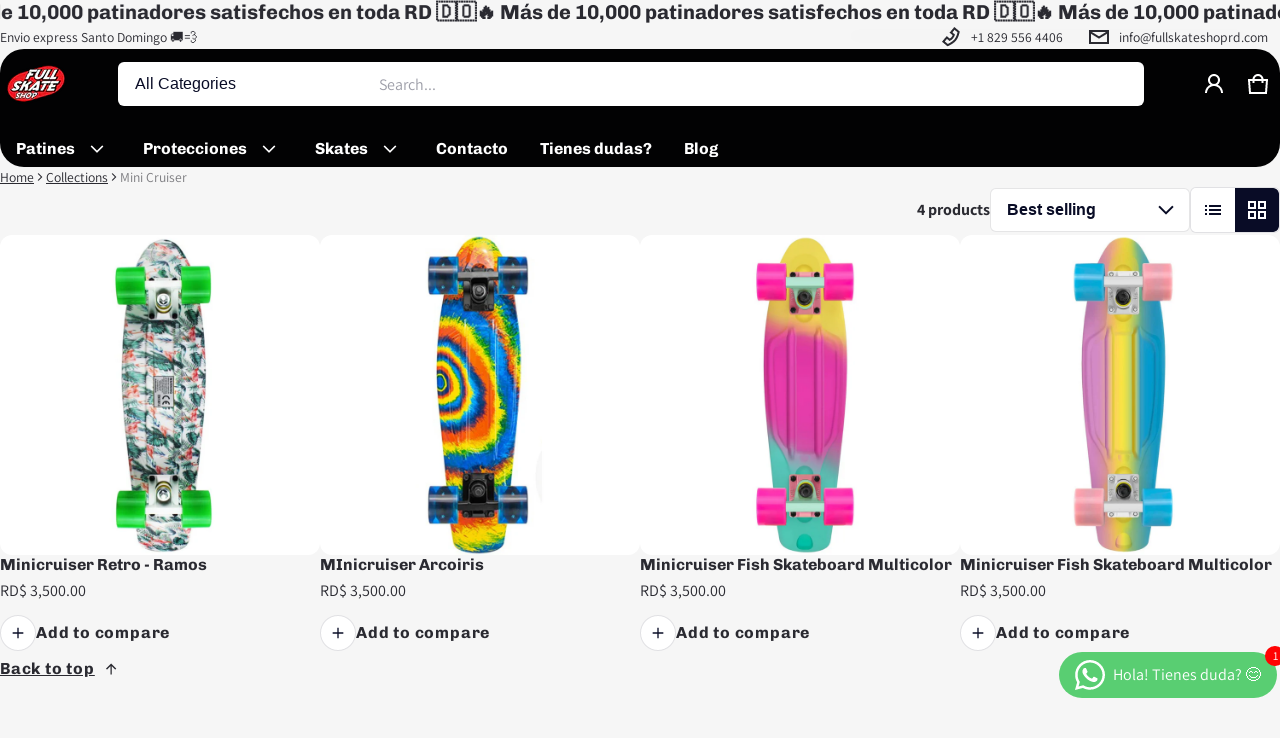

--- FILE ---
content_type: text/html; charset=utf-8
request_url: https://www.fullskateshop.com/en/collections/penyboard
body_size: 74695
content:
<!DOCTYPE html>
<html class="no-js" lang="en">
  <head>
    <meta charset="utf-8">
    <meta http-equiv="X-UA-Compatible" content="IE=edge">
    <meta name="viewport" content="width=device-width,initial-scale=1">
    <meta name="theme-color" content="">
    <link rel="canonical" href="https://www.fullskateshop.com/en/collections/penyboard">
    <link rel="preconnect" href="https://cdn.shopify.com" crossorigin><link rel="preconnect" href="https://fonts.shopifycdn.com" crossorigin><link rel="icon" type="image/png" href="//www.fullskateshop.com/cdn/shop/files/logo_fullskape-01_b42b0526-666e-4a67-a4ab-fb23259745a0.png?crop=center&height=32&v=1724451187&width=32"><title>
      Mini Cruiser
&ndash; Full Skate Shop
</title>
    
    <meta property="og:site_name" content="Full Skate Shop">
  <meta property="og:url" content="https://www.fullskateshop.com/en/collections/penyboard">
  <meta property="og:title" content="Mini Cruiser">
  <meta property="og:type" content="website">
  <meta property="og:description" content="Tienda de patines y skates 
"><meta property="og:image" content="http://www.fullskateshop.com/cdn/shop/collections/descarga_2.jpg?v=1725811138">
    <meta property="og:image:secure_url" content="https://www.fullskateshop.com/cdn/shop/collections/descarga_2.jpg?v=1725811138">
    <meta property="og:image:width" content="630">
    <meta property="og:image:height" content="630"><meta name="twitter:card" content="summary_large_image">
  <meta name="twitter:title" content="Mini Cruiser">
  <meta name="twitter:description" content="Tienda de patines y skates 
">
    <link rel="preload" as="font" href="//www.fullskateshop.com/cdn/fonts/assistant/assistant_n4.9120912a469cad1cc292572851508ca49d12e768.woff2" type="font/woff2" crossorigin><link rel="preload" as="font" href="//www.fullskateshop.com/cdn/fonts/assistant/assistant_n7.bf44452348ec8b8efa3aa3068825305886b1c83c.woff2" type="font/woff2" crossorigin><link rel="preload" as="font" href="//www.fullskateshop.com/cdn/fonts/chivo/chivo_n7.4d81c6f06c2ff78ed42169d6ec4aefa6d5cb0ff0.woff2" type="font/woff2" crossorigin>
	
	<link rel="preload" as="font" href="//www.fullskateshop.com/cdn/fonts/chivo/chivo_n7.4d81c6f06c2ff78ed42169d6ec4aefa6d5cb0ff0.woff2" type="font/woff2" crossorigin>

<style>@font-face {
  font-family: Assistant;
  font-weight: 400;
  font-style: normal;
  font-display: swap;
  src: url("//www.fullskateshop.com/cdn/fonts/assistant/assistant_n4.9120912a469cad1cc292572851508ca49d12e768.woff2") format("woff2"),
       url("//www.fullskateshop.com/cdn/fonts/assistant/assistant_n4.6e9875ce64e0fefcd3f4446b7ec9036b3ddd2985.woff") format("woff");
}
@font-face {
  font-family: Chivo;
  font-weight: 700;
  font-style: normal;
  font-display: swap;
  src: url("//www.fullskateshop.com/cdn/fonts/chivo/chivo_n7.4d81c6f06c2ff78ed42169d6ec4aefa6d5cb0ff0.woff2") format("woff2"),
       url("//www.fullskateshop.com/cdn/fonts/chivo/chivo_n7.a0e879417e089c259360eefc0ac3a3c8ea4e2830.woff") format("woff");
}
@font-face {
  font-family: Assistant;
  font-weight: 700;
  font-style: normal;
  font-display: swap;
  src: url("//www.fullskateshop.com/cdn/fonts/assistant/assistant_n7.bf44452348ec8b8efa3aa3068825305886b1c83c.woff2") format("woff2"),
       url("//www.fullskateshop.com/cdn/fonts/assistant/assistant_n7.0c887fee83f6b3bda822f1150b912c72da0f7b64.woff") format("woff");
}
@font-face {
  font-family: Chivo;
  font-weight: 700;
  font-style: normal;
  font-display: swap;
  src: url("//www.fullskateshop.com/cdn/fonts/chivo/chivo_n7.4d81c6f06c2ff78ed42169d6ec4aefa6d5cb0ff0.woff2") format("woff2"),
       url("//www.fullskateshop.com/cdn/fonts/chivo/chivo_n7.a0e879417e089c259360eefc0ac3a3c8ea4e2830.woff") format("woff");
}
/*===== COLOR =====*/

	:root,
	.color-scheme-1 {

    --color-background-rgb: 255, 255, 255;
	--color-background: rgba(var(--color-background-rgb), 1.0);
    --color-normal-text-rgb: 46, 42, 42;
    --color-normal-text: rgb(var(--color-normal-text-rgb));

	--color-light-text: rgba(var(--color-normal-text-rgb),.6);
	--color-disable-text: rgba(var(--color-normal-text-rgb),.4);
	--color-disable-bg: rgba(var(--color-normal-text-rgb),.4);
	--color-border: rgba(var(--color-normal-text-rgb), 0.12);

	--color-accent-rgb: 211, 16, 0;
    --color-accent: rgb(var(--color-accent-rgb));
    --color-accent-gradient: var(--color-accent);

    --color-field-bg: #292a31;
    --color-field-text-rgb : 255, 255, 255;
    --color-field-text: rgb(var(--color-field-text-rgb));
    --color-light-field-text: rgb(var(--color-field-text-rgb), 0.6);

	--color-button-text: #ffffff;
	--color-button-bg-rgb: 211,16,0;
    --color-button-bg: rgb(var(--color-button-bg-rgb));
	--color-button-bg-gradient: var(--color-button-bg);

    --color-button-outline-rgb: 255,255,255;
	--color-button-outline: rgb(var(--color-button-outline-rgb));
    --color-button-outline-bg: #2c2c31;
    --color-mask-overlay: var(--color-background-rgb);
  }


	
	.color-scheme-2 {

    --color-background-rgb: 2, 2, 3;
	--color-background: rgba(var(--color-background-rgb), 1.0);
    --color-normal-text-rgb: 255, 255, 255;
    --color-normal-text: rgb(var(--color-normal-text-rgb));

	--color-light-text: rgba(var(--color-normal-text-rgb),.6);
	--color-disable-text: rgba(var(--color-normal-text-rgb),.4);
	--color-disable-bg: rgba(var(--color-normal-text-rgb),.4);
	--color-border: rgba(var(--color-normal-text-rgb), 0.12);

	--color-accent-rgb: 211, 16, 0;
    --color-accent: rgb(var(--color-accent-rgb));
    --color-accent-gradient: var(--color-accent);

    --color-field-bg: #ffffff;
    --color-field-text-rgb : 9, 12, 38;
    --color-field-text: rgb(var(--color-field-text-rgb));
    --color-light-field-text: rgb(var(--color-field-text-rgb), 0.6);

	--color-button-text: #ffffff;
	--color-button-bg-rgb: 211,16,0;
    --color-button-bg: rgb(var(--color-button-bg-rgb));
	--color-button-bg-gradient: var(--color-button-bg);

    --color-button-outline-rgb: 9,12,38;
	--color-button-outline: rgb(var(--color-button-outline-rgb));
    --color-button-outline-bg: #ffffff;
    --color-mask-overlay: var(--color-background-rgb);
  }


	
	.color-scheme-3 {

    --color-background-rgb: 246, 246, 246;
	--color-background: rgba(var(--color-background-rgb), 1.0);
    --color-normal-text-rgb: 42, 42, 49;
    --color-normal-text: rgb(var(--color-normal-text-rgb));

	--color-light-text: rgba(var(--color-normal-text-rgb),.6);
	--color-disable-text: rgba(var(--color-normal-text-rgb),.4);
	--color-disable-bg: rgba(var(--color-normal-text-rgb),.4);
	--color-border: rgba(var(--color-normal-text-rgb), 0.12);

	--color-accent-rgb: 211, 16, 0;
    --color-accent: rgb(var(--color-accent-rgb));
    --color-accent-gradient: var(--color-accent);

    --color-field-bg: #ffffff;
    --color-field-text-rgb : 9, 12, 38;
    --color-field-text: rgb(var(--color-field-text-rgb));
    --color-light-field-text: rgb(var(--color-field-text-rgb), 0.6);

	--color-button-text: #ffffff;
	--color-button-bg-rgb: 211,16,0;
    --color-button-bg: rgb(var(--color-button-bg-rgb));
	--color-button-bg-gradient: var(--color-button-bg);

    --color-button-outline-rgb: 9,12,38;
	--color-button-outline: rgb(var(--color-button-outline-rgb));
    --color-button-outline-bg: #ffffff;
    --color-mask-overlay: var(--color-background-rgb);
  }


	
	.color-scheme-4 {

    --color-background-rgb: 224, 245, 238;
	--color-background: rgba(var(--color-background-rgb), 1.0);
    --color-normal-text-rgb: 20, 88, 62;
    --color-normal-text: rgb(var(--color-normal-text-rgb));

	--color-light-text: rgba(var(--color-normal-text-rgb),.6);
	--color-disable-text: rgba(var(--color-normal-text-rgb),.4);
	--color-disable-bg: rgba(var(--color-normal-text-rgb),.4);
	--color-border: rgba(var(--color-normal-text-rgb), 0.12);

	--color-accent-rgb: 0, 0, 0;
    --color-accent: rgb(var(--color-accent-rgb));
    --color-accent-gradient: var(--color-accent);

    --color-field-bg: rgba(0,0,0,0);
    --color-field-text-rgb : 0, 0, 0;
    --color-field-text: rgb(var(--color-field-text-rgb));
    --color-light-field-text: rgb(var(--color-field-text-rgb), 0.6);

	--color-button-text: rgba(0,0,0,0);
	--color-button-bg-rgb: 0,0,0;
    --color-button-bg: rgb(var(--color-button-bg-rgb));
	--color-button-bg-gradient: var(--color-button-bg);

    --color-button-outline-rgb: 0,0,0;
	--color-button-outline: rgb(var(--color-button-outline-rgb));
    --color-button-outline-bg: rgba(0,0,0,0);
    --color-mask-overlay: var(--color-background-rgb);
  }


	
	.color-scheme-5 {

    --color-background-rgb: 243, 230, 226;
	--color-background: rgba(var(--color-background-rgb), 1.0);
    --color-normal-text-rgb: 135, 42, 13;
    --color-normal-text: rgb(var(--color-normal-text-rgb));

	--color-light-text: rgba(var(--color-normal-text-rgb),.6);
	--color-disable-text: rgba(var(--color-normal-text-rgb),.4);
	--color-disable-bg: rgba(var(--color-normal-text-rgb),.4);
	--color-border: rgba(var(--color-normal-text-rgb), 0.12);

	--color-accent-rgb: 0, 0, 0;
    --color-accent: rgb(var(--color-accent-rgb));
    --color-accent-gradient: var(--color-accent);

    --color-field-bg: rgba(0,0,0,0);
    --color-field-text-rgb : 0, 0, 0;
    --color-field-text: rgb(var(--color-field-text-rgb));
    --color-light-field-text: rgb(var(--color-field-text-rgb), 0.6);

	--color-button-text: rgba(0,0,0,0);
	--color-button-bg-rgb: 0,0,0;
    --color-button-bg: rgb(var(--color-button-bg-rgb));
	--color-button-bg-gradient: var(--color-button-bg);

    --color-button-outline-rgb: 0,0,0;
	--color-button-outline: rgb(var(--color-button-outline-rgb));
    --color-button-outline-bg: rgba(0,0,0,0);
    --color-mask-overlay: var(--color-background-rgb);
  }


	
	.color-scheme-6 {

    --color-background-rgb: 255, 255, 255;
	--color-background: rgba(var(--color-background-rgb), 1.0);
    --color-normal-text-rgb: 9, 12, 38;
    --color-normal-text: rgb(var(--color-normal-text-rgb));

	--color-light-text: rgba(var(--color-normal-text-rgb),.6);
	--color-disable-text: rgba(var(--color-normal-text-rgb),.4);
	--color-disable-bg: rgba(var(--color-normal-text-rgb),.4);
	--color-border: rgba(var(--color-normal-text-rgb), 0.12);

	--color-accent-rgb: 0, 0, 0;
    --color-accent: rgb(var(--color-accent-rgb));
    --color-accent-gradient: var(--color-accent);

    --color-field-bg: rgba(0,0,0,0);
    --color-field-text-rgb : 0, 0, 0;
    --color-field-text: rgb(var(--color-field-text-rgb));
    --color-light-field-text: rgb(var(--color-field-text-rgb), 0.6);

	--color-button-text: rgba(0,0,0,0);
	--color-button-bg-rgb: 0,0,0;
    --color-button-bg: rgb(var(--color-button-bg-rgb));
	--color-button-bg-gradient: var(--color-button-bg);

    --color-button-outline-rgb: 0,0,0;
	--color-button-outline: rgb(var(--color-button-outline-rgb));
    --color-button-outline-bg: rgba(0,0,0,0);
    --color-mask-overlay: var(--color-background-rgb);
  }



body, .color-scheme-1, .color-scheme-2, .color-scheme-3, .color-scheme-4, .color-scheme-5, .color-scheme-6 {
	color: rgb(var(--color-normal-text-rgb));
}
body {
	background-color: #f6f6f6;
}

:root {
  /* =====COLOR===== */
  	--color-card-shadow: 9, 12, 38;
	--popup-shadow: 0px 1px 4px 0px rgba(var(--color-card-shadow), 0.1), 0px 4px 15px 1px rgba(var(--color-card-shadow), 0.05);
	--color-error: #EB544A;
	--color-success: #1CB859;
	--color-warning: #e38c09;

	/*===== Typography ===== */
	--font-body-family: Assistant, sans-serif;
	--font-body-weight: 400;
	--font-body-size: 1.6rem;

	--font-heading-family: Chivo, sans-serif;
	--font-heading-style: normal;
	--font-heading-weight: 700;
	--font-heading-size: 1.05;

	--font-heading-scale: 1.125;
	--headline:  calc(var(--heading-1) * var(--font-heading-size) * var(--font-heading-scale));
	--heading-1: calc(var(--heading-2) * var(--font-heading-size) * var(--font-heading-scale));
	--heading-2: calc(var(--heading-3) * var(--font-heading-size) * var(--font-heading-scale));
	--heading-3: calc(var(--heading-4) * var(--font-heading-size) * var(--font-heading-scale));
	--heading-4: calc(var(--heading-5) * var(--font-heading-size) * var(--font-heading-scale));
	--heading-5: calc(var(--font-body-size) * var(--font-heading-size) * var(--font-heading-scale));
	--heading-6: calc(var(--font-body-size) * var(--font-heading-size) * var(--heading-6-type-scale, 1.067));

	--font-button-family: var(--font-heading-family);
	--font-button-style: var(--font-heading-style);
	--font-button-size: calc(var(--font-body-size) * 1);

	--font-subheading-family: var(--font-heading-family);
	--font-subheading-style: var(--font-heading-style);

	--font-menu-item-family: var(--font-heading-family);
	--font-menu-item-style: var(--font-heading-style);
	--font-menu-item-size: calc(var(--font-body-size) * 1);

	--font-tabs-heading-family: var(--font-heading-family);
	--font-tabs-heading-style: var(--font-heading-style);
	--font-tabs-heading-size: calc(var(--font-body-size) * 1);

	--font-card-heading-family: var(--font-heading-family);
	--font-card-heading-style: var(--font-heading-style);
	--font-card-heading-size: calc(var(--font-body-size) * 1);

	/*===== End Typography ===== */
	--page-width: 1600px;
	--gutter-base: 0.8rem;
	--gutter: var(--gutter-base);
	--gutter-container: var(--s-inner-p-x);
	--form-field-lg: 44px;
	--form-field-sm: 36px;

	--corner-radius-xs: calc(var(--font-body-size) * 0.375);
	--corner-radius-s: calc(var(--font-body-size) * 0.75);
	--corner-radius-m: calc(var(--font-body-size) * 1.5);
	--corner-radius-l: calc(var(--font-body-size) * 5);

	--timing-function-on: cubic-bezier(.2,.7,.1,1);
	--timing-function-off: cubic-bezier(.1,.4,.5,1);
	--lazy-load: cubic-bezier(.17,.84,.4,1);
	--progress-indicator-height: 4px;


	/*------------------------------------*\
		#SECTION SPACING SYSTEM
	\*------------------------------------*/
	--s-outer-p-x: 0;
	--s-outer-p-y: 0;
	--s-banner-outer-p-x: calc(2 * var(--gutter-base));
	--s-banner-outer-p-y: calc(6 * var(--gutter-base));
	--s-outer-small-p-x: 0;
	--s-outer-small-p-y: 0;

	--s-inner-p-x: calc(2.5 * var(--gutter-base));
	--s-inner-p-y: calc(6 * var(--gutter-base));
	--s-inner-small-p-x: calc(2.5 * var(--gutter-base));
	--s-inner-small-p-y: calc(2.5 * var(--gutter-base));

	--popup-outer-p-x: calc(2 * var(--gutter-base));
	--popup-outer-p-y: calc(2 * var(--gutter-base));
	--popup-inner-p-x: 2rem;
	--popup-inner-p-y: 2rem;
	--gutter-listing: calc(2 * var(--gutter));
	--card-item-gap: 1.6rem;

	--s-subheading-mb: calc(var(--font-body-size) * 0.75);
	--s-heading-mb: calc(var(--font-body-size) / 2 );
	--s-description-mb: calc(var(--font-body-size) * 1.5 );
}
@media (min-width: 459px) {
	:root {
    --gutter-base: 1.2rem;
    --progress-indicator-height: 6px;
	--font-heading-scale: 1.2;
	--heading-6-type-scale: 1.125;


	/*------------------------------------*\
		#SECTION SPACING SYSTEM
	\*------------------------------------*/
	--s-outer-p-x: calc(2 * var(--gutter-base));
	--s-outer-p-y: calc(4 * var(--gutter-base));
	--s-banner-outer-p-x: calc(2 * var(--gutter-base));
	--s-banner-outer-p-y: calc(4 * var(--gutter-base));
	--s-outer-small-p-x: calc(2 * var(--gutter-base));
	--s-outer-small-p-y: var(--gutter-base);

	--s-inner-p-x: calc(2.5 * var(--gutter-base));
	--s-inner-p-y: calc(4.5 * var(--gutter-base));
	--s-inner-small-p-x: calc(2.5 * var(--gutter-base));
	--s-inner-small-p-y: calc(2.5 * var(--gutter-base));

	--popup-outer-p-x: calc(2 * var(--gutter-base));
	--popup-outer-p-y: calc(2 * var(--gutter-base));
	--popup-inner-p-x: 2rem;
	--popup-inner-p-y: 2rem;
	--gutter-container: calc(var(--gutter-base) * 2);
	}

}
@media (min-width: 769px) {
	:root {
		--gutter-base: 1.6rem;
    --progress-indicator-height: 8px;
    --gutter-listing: calc(1.5 * var(--gutter));

	}
}
@media (min-width: 1025px) {
	:root {
		/*------------------------------------*\
		#SECTION SPACING SYSTEM
		\*------------------------------------*/
		--s-outer-p-x: calc(2 * var(--gutter-base));
		--s-outer-p-y: calc(4 * var(--gutter-base));
		--s-banner-outer-p-x: calc(2 * var(--gutter-base));
		--s-banner-outer-p-y: calc(4 * var(--gutter-base));

		--s-inner-p-x: calc(4.5 * var(--gutter-base));
		--s-inner-p-y: calc(4.5 * var(--gutter-base));
		--s-inner-small-p-x: calc(4.5 * var(--gutter-base));
		--s-inner-small-p-y: calc(1.5 * var(--gutter-base));

		--popup-outer-p-x: calc(2 * var(--gutter-base));
		--popup-outer-p-y: calc(2 * var(--gutter-base));
		--popup-inner-p-x: 2rem;
		--popup-inner-p-y: 2rem;
		--card-item-gap: 2.4rem;


		--s-heading-mb: var(--font-body-size);
		--s-description-mb: calc(var(--font-body-size) * 3 );

	}
}
@media (min-width: 1681px) {
	:root {
		--gutter-base: 2rem;
		--font-heading-scale: 1.25;
		--heading-6-type-scale: 1.2;
	}
}

@media(max-width: 1600px) and (min-width: 459px){
.header--sticky .section-header--transparent{
    padding-inline: var(--s-outer-p-x);
  }
  }
</style>



    <script>window.performance && window.performance.mark && window.performance.mark('shopify.content_for_header.start');</script><meta name="google-site-verification" content="NlRMv1o3-Smqv-BiQ8DLajw9oC19uZFNshqjExzRIXU">
<meta name="facebook-domain-verification" content="ev162phiu7wf9iiame2wadcibpe2p7">
<meta id="shopify-digital-wallet" name="shopify-digital-wallet" content="/64790954196/digital_wallets/dialog">
<link rel="alternate" type="application/atom+xml" title="Feed" href="/en/collections/penyboard.atom" />
<link rel="alternate" hreflang="x-default" href="https://www.fullskateshop.com/collections/penyboard">
<link rel="alternate" hreflang="es" href="https://www.fullskateshop.com/collections/penyboard">
<link rel="alternate" hreflang="en" href="https://www.fullskateshop.com/en/collections/penyboard">
<link rel="alternate" type="application/json+oembed" href="https://www.fullskateshop.com/en/collections/penyboard.oembed">
<script async="async" src="/checkouts/internal/preloads.js?locale=en-DO"></script>
<script id="shopify-features" type="application/json">{"accessToken":"c1f8d2ab43e20f0a9aab3d9ad19bfa97","betas":["rich-media-storefront-analytics"],"domain":"www.fullskateshop.com","predictiveSearch":true,"shopId":64790954196,"locale":"en"}</script>
<script>var Shopify = Shopify || {};
Shopify.shop = "celma-santana2.myshopify.com";
Shopify.locale = "en";
Shopify.currency = {"active":"DOP","rate":"1.0"};
Shopify.country = "DO";
Shopify.theme = {"name":"Copia de Copia de Electro","id":155816689876,"schema_name":"Electro","schema_version":"2.0.1","theme_store_id":2164,"role":"main"};
Shopify.theme.handle = "null";
Shopify.theme.style = {"id":null,"handle":null};
Shopify.cdnHost = "www.fullskateshop.com/cdn";
Shopify.routes = Shopify.routes || {};
Shopify.routes.root = "/en/";</script>
<script type="module">!function(o){(o.Shopify=o.Shopify||{}).modules=!0}(window);</script>
<script>!function(o){function n(){var o=[];function n(){o.push(Array.prototype.slice.apply(arguments))}return n.q=o,n}var t=o.Shopify=o.Shopify||{};t.loadFeatures=n(),t.autoloadFeatures=n()}(window);</script>
<script id="shop-js-analytics" type="application/json">{"pageType":"collection"}</script>
<script defer="defer" async type="module" src="//www.fullskateshop.com/cdn/shopifycloud/shop-js/modules/v2/client.init-shop-cart-sync_BdyHc3Nr.en.esm.js"></script>
<script defer="defer" async type="module" src="//www.fullskateshop.com/cdn/shopifycloud/shop-js/modules/v2/chunk.common_Daul8nwZ.esm.js"></script>
<script type="module">
  await import("//www.fullskateshop.com/cdn/shopifycloud/shop-js/modules/v2/client.init-shop-cart-sync_BdyHc3Nr.en.esm.js");
await import("//www.fullskateshop.com/cdn/shopifycloud/shop-js/modules/v2/chunk.common_Daul8nwZ.esm.js");

  window.Shopify.SignInWithShop?.initShopCartSync?.({"fedCMEnabled":true,"windoidEnabled":true});

</script>
<script>(function() {
  var isLoaded = false;
  function asyncLoad() {
    if (isLoaded) return;
    isLoaded = true;
    var urls = ["https:\/\/gdprcdn.b-cdn.net\/js\/gdpr_cookie_consent.min.js?shop=celma-santana2.myshopify.com","https:\/\/l.getsitecontrol.com\/p43pdq2w.js?shop=celma-santana2.myshopify.com"];
    for (var i = 0; i < urls.length; i++) {
      var s = document.createElement('script');
      s.type = 'text/javascript';
      s.async = true;
      s.src = urls[i];
      var x = document.getElementsByTagName('script')[0];
      x.parentNode.insertBefore(s, x);
    }
  };
  if(window.attachEvent) {
    window.attachEvent('onload', asyncLoad);
  } else {
    window.addEventListener('load', asyncLoad, false);
  }
})();</script>
<script id="__st">var __st={"a":64790954196,"offset":-14400,"reqid":"28f83003-8acd-453d-972b-ac2ee53967e3-1769000643","pageurl":"www.fullskateshop.com\/en\/collections\/penyboard","u":"1262dd85266c","p":"collection","rtyp":"collection","rid":408592875732};</script>
<script>window.ShopifyPaypalV4VisibilityTracking = true;</script>
<script id="captcha-bootstrap">!function(){'use strict';const t='contact',e='account',n='new_comment',o=[[t,t],['blogs',n],['comments',n],[t,'customer']],c=[[e,'customer_login'],[e,'guest_login'],[e,'recover_customer_password'],[e,'create_customer']],r=t=>t.map((([t,e])=>`form[action*='/${t}']:not([data-nocaptcha='true']) input[name='form_type'][value='${e}']`)).join(','),a=t=>()=>t?[...document.querySelectorAll(t)].map((t=>t.form)):[];function s(){const t=[...o],e=r(t);return a(e)}const i='password',u='form_key',d=['recaptcha-v3-token','g-recaptcha-response','h-captcha-response',i],f=()=>{try{return window.sessionStorage}catch{return}},m='__shopify_v',_=t=>t.elements[u];function p(t,e,n=!1){try{const o=window.sessionStorage,c=JSON.parse(o.getItem(e)),{data:r}=function(t){const{data:e,action:n}=t;return t[m]||n?{data:e,action:n}:{data:t,action:n}}(c);for(const[e,n]of Object.entries(r))t.elements[e]&&(t.elements[e].value=n);n&&o.removeItem(e)}catch(o){console.error('form repopulation failed',{error:o})}}const l='form_type',E='cptcha';function T(t){t.dataset[E]=!0}const w=window,h=w.document,L='Shopify',v='ce_forms',y='captcha';let A=!1;((t,e)=>{const n=(g='f06e6c50-85a8-45c8-87d0-21a2b65856fe',I='https://cdn.shopify.com/shopifycloud/storefront-forms-hcaptcha/ce_storefront_forms_captcha_hcaptcha.v1.5.2.iife.js',D={infoText:'Protected by hCaptcha',privacyText:'Privacy',termsText:'Terms'},(t,e,n)=>{const o=w[L][v],c=o.bindForm;if(c)return c(t,g,e,D).then(n);var r;o.q.push([[t,g,e,D],n]),r=I,A||(h.body.append(Object.assign(h.createElement('script'),{id:'captcha-provider',async:!0,src:r})),A=!0)});var g,I,D;w[L]=w[L]||{},w[L][v]=w[L][v]||{},w[L][v].q=[],w[L][y]=w[L][y]||{},w[L][y].protect=function(t,e){n(t,void 0,e),T(t)},Object.freeze(w[L][y]),function(t,e,n,w,h,L){const[v,y,A,g]=function(t,e,n){const i=e?o:[],u=t?c:[],d=[...i,...u],f=r(d),m=r(i),_=r(d.filter((([t,e])=>n.includes(e))));return[a(f),a(m),a(_),s()]}(w,h,L),I=t=>{const e=t.target;return e instanceof HTMLFormElement?e:e&&e.form},D=t=>v().includes(t);t.addEventListener('submit',(t=>{const e=I(t);if(!e)return;const n=D(e)&&!e.dataset.hcaptchaBound&&!e.dataset.recaptchaBound,o=_(e),c=g().includes(e)&&(!o||!o.value);(n||c)&&t.preventDefault(),c&&!n&&(function(t){try{if(!f())return;!function(t){const e=f();if(!e)return;const n=_(t);if(!n)return;const o=n.value;o&&e.removeItem(o)}(t);const e=Array.from(Array(32),(()=>Math.random().toString(36)[2])).join('');!function(t,e){_(t)||t.append(Object.assign(document.createElement('input'),{type:'hidden',name:u})),t.elements[u].value=e}(t,e),function(t,e){const n=f();if(!n)return;const o=[...t.querySelectorAll(`input[type='${i}']`)].map((({name:t})=>t)),c=[...d,...o],r={};for(const[a,s]of new FormData(t).entries())c.includes(a)||(r[a]=s);n.setItem(e,JSON.stringify({[m]:1,action:t.action,data:r}))}(t,e)}catch(e){console.error('failed to persist form',e)}}(e),e.submit())}));const S=(t,e)=>{t&&!t.dataset[E]&&(n(t,e.some((e=>e===t))),T(t))};for(const o of['focusin','change'])t.addEventListener(o,(t=>{const e=I(t);D(e)&&S(e,y())}));const B=e.get('form_key'),M=e.get(l),P=B&&M;t.addEventListener('DOMContentLoaded',(()=>{const t=y();if(P)for(const e of t)e.elements[l].value===M&&p(e,B);[...new Set([...A(),...v().filter((t=>'true'===t.dataset.shopifyCaptcha))])].forEach((e=>S(e,t)))}))}(h,new URLSearchParams(w.location.search),n,t,e,['guest_login'])})(!0,!0)}();</script>
<script integrity="sha256-4kQ18oKyAcykRKYeNunJcIwy7WH5gtpwJnB7kiuLZ1E=" data-source-attribution="shopify.loadfeatures" defer="defer" src="//www.fullskateshop.com/cdn/shopifycloud/storefront/assets/storefront/load_feature-a0a9edcb.js" crossorigin="anonymous"></script>
<script data-source-attribution="shopify.dynamic_checkout.dynamic.init">var Shopify=Shopify||{};Shopify.PaymentButton=Shopify.PaymentButton||{isStorefrontPortableWallets:!0,init:function(){window.Shopify.PaymentButton.init=function(){};var t=document.createElement("script");t.src="https://www.fullskateshop.com/cdn/shopifycloud/portable-wallets/latest/portable-wallets.en.js",t.type="module",document.head.appendChild(t)}};
</script>
<script data-source-attribution="shopify.dynamic_checkout.buyer_consent">
  function portableWalletsHideBuyerConsent(e){var t=document.getElementById("shopify-buyer-consent"),n=document.getElementById("shopify-subscription-policy-button");t&&n&&(t.classList.add("hidden"),t.setAttribute("aria-hidden","true"),n.removeEventListener("click",e))}function portableWalletsShowBuyerConsent(e){var t=document.getElementById("shopify-buyer-consent"),n=document.getElementById("shopify-subscription-policy-button");t&&n&&(t.classList.remove("hidden"),t.removeAttribute("aria-hidden"),n.addEventListener("click",e))}window.Shopify?.PaymentButton&&(window.Shopify.PaymentButton.hideBuyerConsent=portableWalletsHideBuyerConsent,window.Shopify.PaymentButton.showBuyerConsent=portableWalletsShowBuyerConsent);
</script>
<script data-source-attribution="shopify.dynamic_checkout.cart.bootstrap">document.addEventListener("DOMContentLoaded",(function(){function t(){return document.querySelector("shopify-accelerated-checkout-cart, shopify-accelerated-checkout")}if(t())Shopify.PaymentButton.init();else{new MutationObserver((function(e,n){t()&&(Shopify.PaymentButton.init(),n.disconnect())})).observe(document.body,{childList:!0,subtree:!0})}}));
</script>

<script>window.performance && window.performance.mark && window.performance.mark('shopify.content_for_header.end');</script>

    <style>
     img{max-width:100%;height:auto;vertical-align:middle}ol,ul{margin:0;padding:0}ol ol,ol ul,ul ol,ul ul{padding-left:16px}.ls-none{list-style:none}iframe{border:0;max-width:100%}table{border-collapse:collapse;text-align:left;width:100%}thead th{border-bottom:1px solid var(--color-border)}td,th{padding:24px 16px}table tr{border-bottom:1px solid var(--color-border)}table tr:hover{background-color:var(--color-hover-item)}table::-webkit-scrollbar{display:none}*{box-sizing:border-box}html{font-size:62.5%}body{height:100%;margin:0;font-size:var(--font-body-size);line-height:calc(var(--font-body-size) * 1.5);font-family:var(--font-body-family);font-weight:var(--font-body-weight);-webkit-text-size-adjust:100%;-webkit-tap-highlight-color:transparent;-webkit-font-smoothing:antialiased}.ctnr{margin:0 auto;max-width:var(--page-width)}.rw{display:flex;flex-wrap:wrap;margin-inline:calc(-1 * var(--gutter));row-gap:calc(var(--gutter) * 3)}.clm{flex:1 0 auto;padding-inline:var(--gutter);width:calc(var(--grid-ratio,100%/12) * var(--w-xs));max-width:calc(var(--grid-ratio,100%/12) * var(--w-xs))}.h1,.h2,.h3,.h4,.h5,.h6,.headline,h1,h2,h3,h4,h5,h6{font-family:var(--font-heading-family);font-style:var(--font-heading-style);font-weight:var(--font-heading-weight);line-height:1.25;margin:0 0 var(--gutter-base);word-break:break-word}.headline{font-size:var(--headline)}.h1,h1{font-size:var(--heading-1)}.h2,h2{font-size:var(--heading-2)}.h3,h3{font-size:var(--heading-3)}.h4,h4{font-size:var(--heading-4)}.h5,h5{font-size:var(--heading-5)}.h6,h6{font-size:var(--heading-6)}.subtext{font-size:calc(var(--font-body-size) * .85);line-height:1.5}.fs-body{font-size:var(--font-body-size)}.m-auto{margin:auto}.m-0-auto{margin:0 auto}.m-zero{margin:0}.mt-listing{margin-top:calc(var(--gutter) * 3)}.mb-listing{margin-bottom:calc(var(--gutter) * 3)}.mt-4x{margin-top:calc(var(--gutter-base) * 4)}.mt-4{margin-top:4px}.mt-6{margin-top:6px}.mt-8{margin-top:8px}.mt-12{margin-top:12px}.mt-16{margin-top:16px}.mt-20{margin-top:20px}.mt-24{margin-top:24px}.mt-30{margin-top:30px}.mt-32{margin-top:32px}.mt-36{margin-top:36px}.mt-48{margin-top:48px}.mt-64{margin-top:64px}.mt-2x{margin-top:calc(var(--gutter-base) * 2)}.mb-0{margin-bottom:0}.mb-2{margin-bottom:2px}.mb-4{margin-bottom:4px}.mb-8{margin-bottom:8px}.mb-12{margin-bottom:12px}.mb-16{margin-bottom:16px}.mb-20{margin-bottom:20px}.mb-24{margin-bottom:24px}.mb-32{margin-bottom:32px}.mb-36{margin-bottom:36px}.mb-48{margin-bottom:48px}.mb-64{margin-bottom:64px}.mr-8{margin-right:8px}.mr-12{margin-right:12px}.mr-16{margin-right:16px}.mr-24{margin-right:20px}.mr-minus{margin-right:calc(var(--gutter-container) * -1)}.ml-4{margin-left:4px}.ml-8{margin-left:8px}.ml-12{margin-left:12px}.ml-16{margin-left:16px}.ml-20{margin-left:20px}.ml-minus{margin-left:calc(var(--gutter-container) * -1)}.p-2x{padding:calc(var(--gutter-base) * 2)}.p-4x{padding:calc(var(--gutter-base) * 4)}.p-zero{padding:0}.p-20{padding:20px}.pt-0{padding-top:0!important}.pt-4{padding-top:4px}.pt-8{padding-top:8px}.pt-10{padding-top:10px}.pt-12{padding-top:12px}.pt-16{padding-top:16px}.pt-20{padding-top:20px}.pt-24{padding-top:24px}.pt-32{padding-top:32px}.pt-36{padding-top:36px}.pb-3x{padding-bottom:calc(var(--gutter-base) * 3)}.pb-0{padding-bottom:0!important}.pb-4{padding-bottom:4px}.pb-8{padding-bottom:8px}.pb-12{padding-bottom:12px}.pb-16{padding-bottom:16px}.pb-20{padding-bottom:20px}.pb-24{padding-bottom:24px}.pb-32{padding-bottom:32px}.pb-40{padding-bottom:40px}.pr-0{padding-right:0}.pr-12{padding-right:12px}.pr-20{padding-right:20px}.pr-24{padding-right:24px}.pr-36{padding-right:36px}.pl-0{padding-left:0}.pl-12{padding-left:12px}.pl-20{padding-left:20px}.pl-24{padding-left:24px}.pl-40{padding-left:40px}.pl-56{padding-left:56px}.h-100{height:100%}.h-100v{height:100vh}.mah-100{max-height:100%}.mah-100v{max-height:100vh}.mih{min-height:var(--mih,100vh)}[style*="--h-xs"]{height:var(--h-xs)}[style*="--mh-xs"]{min-height:var(--mh-xs)}.w-100{width:100%}.w-100v{width:100vw}.w-auto{width:auto}.maw-100{max-width:100%}.maw-fit-content{max-width:fit-content}.miw{min-width:var(--miw,100vw)}.ws-nowrap{white-space:nowrap}.wb-break-word{word-break:break-word}.tt-up{text-transform:uppercase}.tt-cap{text-transform:capitalize}.td-none{text-decoration:none}.td-underline{text-decoration:underline}.fw-b{font-weight:700}.fw-400{font-weight:400}.fw-700{font-weight:700}.ta-left{text-align:left}.ta-start{text-align:start}.ta-right{text-align:right}.ta-end{text-align:end}.ta-center{text-align:center}.outline-zero{outline:0}.f-default{filter:drop-shadow(.5px -.5px 0px #fff) drop-shadow(-.5px .5px 0px #fff) drop-shadow(.5px -.5px 0px #fff) drop-shadow(.5px .5px 0px #fff)}.bs-none{box-shadow:none}.bg-transparent{background:0 0!important}.d-none,.hidden,[hidden],a[href="#"].hide-no-link,a[href^="/"].hide-no-link~span{display:none}.not-allowed{cursor:not-allowed}.disable-link{pointer-events:none}.d-none-important,.hide-empty:empty{display:none!important}.visible-xs{visibility:visible}.hidden-xs{visibility:hidden}.d-block{display:block}.d-inline-block{display:inline-block}.d-inline-flex{display:inline-flex}.d-flex{display:flex}.d-grid{display:grid}.flex-1{flex:1}.fg-1{flex-grow:1}.fs-0{flex-shrink:0}.flex-auto{flex:1 0 auto}.fw-wrap{flex-wrap:wrap}.fw-nowrap{flex-wrap:nowrap}.fd-row{flex-direction:row}.fd-row-reverse{flex-direction:row-reverse}.fd-column{flex-direction:column}.fd-column-reverse{flex-direction:column-reverse}.start-xs{justify-content:flex-start}.end-xs{justify-content:flex-end}.center-xs{justify-content:center}.between-xs{justify-content:space-between}.around-xs{justify-content:space-around}.top-xs{align-items:flex-start}.bottom-xs{align-items:flex-end}.middle-xs{align-items:center}.c-gap{column-gap:calc(var(--gutter) * 2)}.gap-1{grid-gap:1px}.gap-4{grid-gap:4px}.gap-6{grid-gap:6px}.gap-8{grid-gap:8px}.gap-12{grid-gap:12px}.gap-16{grid-gap:16px}.gap-20{grid-gap:20px}.gap-24{grid-gap:24px}.gap-32{grid-gap:32px}.gap-36{grid-gap:36px}.gap-half{gap:calc(var(--gutter-base) * .5)}.gap-1x{grid-gap:var(--gutter-base)}.gap-2x{gap:calc(var(--gutter-base) * 2)}.c-gap-2{column-gap:2px}.c-gap-8{column-gap:8px}.c-gap-12{column-gap:12px}.c-gap-2x{column-gap:calc(var(--gutter-base) * 2)}.c-gap-4x{column-gap:calc(var(--gutter-base) * 4)}.c-gap-10{column-gap:10px}.c-gap-24{column-gap:24px}.r-gap-4{row-gap:4px}.r-gap-8{row-gap:8px}.r-gap-10{row-gap:10px}.r-gap-12{row-gap:12px}.r-gap-16{row-gap:16px}.r-gap-20{row-gap:20px}.r-gap-24{row-gap:24px}.r-gap-32{row-gap:32px}.r-gap-48{row-gap:48px}.gap-48{gap:48px}.r-gap-3x{row-gap:calc(var(--gutter-base) * 3)}.r-gap-3x{row-gap:calc(var(--gutter-base) * 3)}.r-gap-4x{row-gap:calc(var(--gutter-base) * 4)}.c-gap-listing{column-gap:var(--gutter-listing)}.gap-equal{row-gap:calc(var(--gutter) * 2)}.gap-unequal{row-gap:calc(var(--gutter) * 3)}[style*="--gc-xs"]{grid-column:var(--gc-xs)}[style*="--gr-xs"]{grid-row:var(--gr-xs)}[style*="--gtc-equal"]{grid-template-columns:repeat(var(--gtc-equal),1fr)}.opacity-0{opacity:0}.opacity-1{opacity:1}.o-hidden{overflow:hidden}.o-visible{overflow:visible}.o-scroll{overflow:scroll}.o-auto{overflow:auto}.ox-auto{overflow-x:auto}.oy-scroll{overflow-y:scroll}.oy-auto{overflow-y:auto}.p-relative{position:relative}.p-absolute{position:absolute}.p-fixed{position:fixed}.p-sticky{position:sticky}.top-0{top:0}.left-0{left:0}.right-0{right:0}.right-12{right:1.2rem}.bottom-0{bottom:0}.bottom-12{bottom:12px}.middle-y{top:50%;transform:translateY(-50%)}.middle-x{left:50%;transform:translateX(-50%)}.b-zero{border:none!important}.br-50p{border-radius:var(--corner-radius-l)}.br-zero{border-radius:0!important}.corner-radius-xs{border-radius:var(--corner-radius-xs);overflow:hidden;-webkit-transform:translateZ(0)}.corner-radius-s{border-radius:var(--corner-radius-s);overflow:hidden;-webkit-transform:translateZ(0)}.corner-radius-m{border-radius:var(--corner-radius-m);overflow:hidden;-webkit-transform:translateZ(0)}.bs-card{box-shadow:0 4px 4px -4px var(--color-card-shadow)}.zi-1{z-index:1}.zi-2{z-index:2}.zi-3{z-index:3}.zi-4{z-index:4}.zi-6{z-index:6}.zi-7{z-index:7}.zi-8{z-index:8}.zi-9{z-index:9}.zi-10{z-index:10}.zi-m-1{z-index:-1}.c-pointer{cursor:pointer}.c-zoom-in{cursor:zoom-in}.pe-none{pointer-events:none}.visually-hidden,.visually-hidden-focusable:not(:focus):not(:focus-within){border:0!important;clip:rect(0 0 0 0)!important;-webkit-clip-path:inset(50%)!important;clip-path:inset(50%)!important;height:1px!important;margin:-1px!important;overflow:hidden!important;padding:0!important;position:absolute!important;width:1px!important;white-space:nowrap!important;transition:none}.op-top{object-position:top}.of-cover{object-fit:cover}.of-contain{object-fit:contain}.center-middle{top:50%;left:50%;transform:translate(-50%,-50%)}.scrollable{scroll-behavior:smooth;-webkit-overflow-scrolling:touch;scroll-snap-stop:always}.scrollable-y{scroll-snap-type:y mandatory;overflow-y:auto}.scrollable-x{scroll-snap-type:x mandatory}.scrollable-stop-always{scroll-snap-stop:always}.scrollable-aln-start{scroll-snap-align:start}.scrl-bhvr-auto{scroll-behavior:auto}.disable-scrollbars{-ms-overflow-style:none;scrollbar-width:none}.disable-scrollbars::-webkit-scrollbar{background:0 0;width:0;height:0}.ratio{aspect-ratio:var(--ratio)}.media,.media-wrapper{aspect-ratio:var(--ratio)}@media (min-width:459px){.rw{margin-inline:calc(-1.5 * var(--gutter)/ 2);row-gap:calc(var(--gutter) * 2.5)}.clm{padding-inline:calc(var(--gutter) * 1.5 / 2)}.gap-unequal{row-gap:calc(var(--gutter) * 2.5)}[style*="--w-sm"]{width:calc(var(--grid-ratio,100%/12) * var(--w-sm));max-width:calc(var(--grid-ratio,100%/12) * var(--w-sm))}[style*="--h-sm"]{height:var(--h-sm)}[style*="--mh-sm"]{min-height:var(--mh-sm)}[style*="--mw-sm"]{max-width:var(--mw-sm)}[style*="--gc-sm"]{grid-column:var(--gc-sm)}[style*="--gr-sm"]{grid-row:var(--gr-sm)}.w-sm-auto{width:auto}.d-block-sm{display:block}.d-none-sm{display:none}.d-flex-sm{display:flex}.fd-row-sm{flex-direction:row}.fd-row-reverse-sm{flex-direction:row-reverse}.fd-column-sm{flex-direction:column}.fd-column-reverse-sm{flex-direction:column-reverse}.visible-sm{visibility:visible}.hidden-sm{visibility:hidden}.start-sm{justify-content:flex-start}.end-sm{justify-content:flex-end}.center-sm{justify-content:center}.between-sm{justify-content:space-between}.top-sm{align-items:flex-start}.bottom-sm{align-items:flex-end}.middle-sm{align-items:center}.m-zero-sm{margin:0}.mt-listing{margin-top:calc(var(--gutter) * 2.5)}.mb-listing{margin-bottom:calc(var(--gutter) * 2.5)}.mt-sm-12{margin-top:12px}.mt-sm-24{margin-top:24px}.mt-sm-32{margin-top:32px}.mt-sm-40{margin-top:40px}.mt-sm-48{margin-top:48px}.mt-sm-64{margin-top:64px}.mb-sm-12{margin-bottom:12px}.mb-sm-24{margin-bottom:24px}.mb-sm-32{margin-bottom:32px}.mb-sm-36{margin-bottom:36px}.mb-sm-48{margin-bottom:48px}.mb-sm-64{margin-bottom:64px}.mr-sm-12{margin-right:12px}.p-zero-sm{padding:0}.pt-sm-16{padding-top:16px}.pb-sm-16{padding-bottom:16px}.pb-sm-36{padding-bottom:36px}.pl-sm-68{padding-left:68px}.gap-sm-24{grid-gap:24px}.r-gap-sm-24{row-gap:24px}.r-gap-sm-36{row-gap:36px}.r-gap-sm-64{row-gap:64px}}@media (min-width:769px){[style*="--w-md"]{width:calc(var(--grid-ratio,100%/12) * var(--w-md));max-width:calc(var(--grid-ratio,100%/12) * var(--w-md))}[style*="--h-md"]{height:var(--h-md)}[style*="--mh-md"]{min-height:var(--mh-md)}[style*="--gc-md"]{grid-column:var(--gc-md)}[style*="--gr-md"]{grid-row:var(--gr-md)}[style*="--gtc-equal-md"]{grid-template-columns:repeat(var(--gtc-equal-md),1fr)}[style*="--ratio-md:"]{aspect-ratio:var(--ratio-md)}.h-md-100{height:100%}.w-md-100v{width:100vw}.maw-md-100{max-width:100%}.d-block-md{display:block}.d-none-md{display:none}.d-flex-md{display:flex}.d-grid-md{display:grid}.fd-row-md{flex-direction:row}.fd-column-md{flex-direction:column}.visible-md{visibility:visible}.hidden-md{visibility:hidden}.ta-center-md{text-align:center}.start-md{justify-content:flex-start}.end-md{justify-content:flex-end}.center-md{justify-content:center}.between-md{justify-content:space-between}.top-md{align-items:flex-start}.bottom-md{align-items:flex-end}.middle-md{align-items:center}.fd-row-reverse-md{flex-direction:row-reverse}.p-relative-md{position:relative}.p-absolute-md{position:absolute}.ta-left-md{text-align:left}.ta-start-md{text-align:start}.m-zero-md{margin:0}.m-auto-md{margin:auto}.m-initial-md{margin:initial}.m-zero-inline-md{margin-inline:0!important}.mr-md-0{margin-right:0}.mr-md-16{margin-right:16px}.mr-md-24{margin-right:24px}.ml-md-0{margin-left:0}.ml-md-16{margin-left:16px}.ml-md-24{margin-left:24px}.mt-md-0{margin-top:0}.mt-md-12{margin-top:12px}.mt-md-16{margin-top:16px}.mt-md-24{margin-top:24px}.mt-md-32{margin-top:32px}.mt-md-40{margin-top:40px}.mt-md-48{margin-top:48px}.mt-md-56{margin-top:56px}.mt-md-64{margin-top:64px}.mt-md-80{margin-top:80px}.mb-md-0{margin-bottom:0}.mb-md-4{margin-bottom:4px}.mb-md-8{margin-bottom:8px}.mb-md-12{margin-bottom:12px}.mb-md-16{margin-bottom:16px}.mb-md-24{margin-bottom:24px}.mb-md-32{margin-bottom:32px}.mb-md-36{margin-bottom:36px}.mb-md-40{margin-bottom:40px}.mb-md-48{margin-bottom:48px}.mb-md-64{margin-bottom:64px}.mb-md-80{margin-bottom:80px}.fw-nowrap-md{flex-wrap:nowrap}.p-zero-md{padding:0}.pt-md-0{padding-top:0}.pt-md-8{padding-top:8px}.pt-md-12{padding-top:12px}.pt-md-20{padding-top:20px}.pt-md-24{padding-top:24px}.pt-md-32{padding-top:32px}.pt-md-48{padding-top:48px}.pt-md-64{padding-top:64px}.pb-md-0{padding-bottom:0!important}.pb-md-8{padding-bottom:8px}.pb-md-12{padding-bottom:12px}.pb-md-16{padding-bottom:16px}.pb-md-20{padding-bottom:20px}.pb-md-24{padding-bottom:24px}.pb-md-32{padding-bottom:32px}.pb-md-48{padding-bottom:48px}.pb-md-64{padding-bottom:64px}.pb-md-96{padding-bottom:96px}.pr-md-0{padding-right:0}.pr-md-20{padding-right:20px}.pr-md-24{padding-right:24px}.pr-md-40{padding-right:40px}.pr-md-48{padding-right:48px}.pl-md-20{padding-left:20px}.pl-md-24{padding-left:24px}.pl-md-80{padding-left:80px}.pl-md-96{padding-left:96px}.c-gap-md{column-gap:calc(var(--gutter) * 2)}.c-gap-md-16{column-gap:16px}.c-gap-md-48{column-gap:48px}.gap-md-zero{grid-gap:0px}.gap-md-8{grid-gap:8px}.gap-md-16{grid-gap:16px}.gap-md-24{grid-gap:24px}.gap-md-32{grid-gap:32px}.gap-md-40{grid-gap:40px}.r-gap-md-4{row-gap:4px}.r-gap-md-24{row-gap:24px}.r-gap-md-32{row-gap:32px}.r-gap-md-36{row-gap:36px}.ox-md-auto{overflow-x:auto}.media-md{aspect-ratio:var(--ratio-md)}}@media (min-width:1025px){[style*="--w-lg"]{width:calc(var(--grid-ratio,100%/12) * var(--w-lg));max-width:calc(var(--grid-ratio,100%/12) * var(--w-lg))}[style*="--h-lg"]{height:var(--h-lg)}.p-relative-lg{position:relative}.maw-lg-100{max-width:100%}.d-block-lg{display:block}.d-none-lg{display:none}.d-flex-lg{display:flex}.ta-left-lg{text-align:left}.ta-right-lg{text-align:right}.oy-scroll-lg{overflow-y:scroll}.visible-lg{visibility:visible}.hidden-lg{visibility:hidden}.start-lg{justify-content:flex-start}.end-lg{justify-content:flex-end}.center-lg{justify-content:center}.between-lg{justify-content:space-between}.top-lg{align-items:flex-start}.bottom-lg{align-items:flex-end}.fd-row-lg{flex-direction:row}.fd-column-lg{flex-direction:column}.middle-lg{align-items:center}.mt-lg-0{margin-top:0}.mt-lg-8{margin-top:8px}.mt-lg-16{margin-top:16px}.mt-lg-24{margin-top:24px}.mt-lg-32{margin-top:32px}.mt-lg-64{margin-top:64px}.mb-lg-0{margin-bottom:0}.mb-lg-32{margin-bottom:32px}.mb-lg-64{margin-bottom:64px}.pr-lg-48{padding-right:48px}.pl-lg-48{padding-left:48px}.pt-lg-12{padding-top:12px}.pb-lg-12{padding-bottom:12px}.r-gap-lg-4{row-gap:4px}.r-gap-lg-12{row-gap:12px}.r-gap-lg-16{row-gap:16px}.r-gap-lg-24{row-gap:24px}.c-gap-lg-48{column-gap:48px}}@media (min-width:1681px){[style*="--w-xl"]{width:calc(var(--grid-ratio,100%/12) * var(--w-xl));max-width:calc(var(--grid-ratio,100%/12) * var(--w-xl))}[style*="--h-xl"]{height:var(--h-xl)}.d-block-xl{display:block}.d-none-xl{display:none}.fd-row-xl{flex-direction:row}.visible-xl{visibility:visible}.hidden-xl{visibility:hidden}.start-xl{justify-content:flex-start}.end-xl{justify-content:flex-end}.center-xl{justify-content:center}.between-xl{justify-content:space-between}.top-xl{align-items:flex-start}.bottom-xl{align-items:flex-end}.middle-xl{align-items:center}.fd-row-xl{flex-direction:row}.mr-xl-20{margin-right:20px}.ml-xl-20{margin-left:20px}.mb-xl-96{margin-bottom:96px}.mt-xl-40{margin-top:40px}.mt-xl-96{margin-top:96px}}body.o-hidden{padding-inline-end:var(--scrollbar-width)}.background{background-color:var(--color-background)}.background-field{background:var(--color-field-bg)}.color-accent{color:var(--color-field-bg);background:var(--color-accent-gradient)}.color-light{color:var(--color-light-text)}.color-text{color:rgb(var(--color-normal-text-rgb))}.color-text-disable{color:var(--color-disable-text)}.color-error{--color-bg-rgb:235,84,74;color:var(--color-error)}.color-success{--color-bg-rgb:28,184,89;color:var(--color-success)}.color-warning{--color-bg-rgb:227,140,9;color:var(--color-warning)}.bg-white{background:#fff}.btn{cursor:pointer;border:0;border-radius:var(--corner-radius-xs);padding:0 24px;font-family:var(--font-button-family);font-style:var(--font-button-style);font-size:var(--font-button-size);font-weight:700;line-height:1.25;display:inline-flex;justify-content:center;align-items:center;color:inherit;word-break:break-word;letter-spacing:.05em;text-decoration:none;transition:all .25s ease}a{text-decoration:none;color:inherit;transition:color .25s,background .25s}p{word-break:break-word;margin:0 0 calc(var(--font-body-size)/ 1.5)}.placeholder{background:#d3d3d3;vertical-align:middle}a[href="#"].btn{opacity:.5;pointer-events:none}.btn-primary{color:var(--color-button-text);background:var(--color-button-bg-gradient);position:relative;overflow:hidden}.btn-primary:before{content:"";width:100%;height:100%;position:absolute;background:rgba(var(--color-normal-text-rgb),.1);opacity:0;pointer-events:none}.btn-secondary{color:rgb(var(--color-button-outline-rgb));background:var(--color-button-outline-bg);border:1px solid rgba(var(--color-button-outline-rgb),.12);position:relative;overflow:hidden}.btn-secondary:before,.shopify-challenge__container .shopify-challenge__button:before{content:"";width:100%;height:100%;position:absolute;background:rgba(var(--color-button-bg-rgb),.04);opacity:0;pointer-events:none;transition:all ease .25s}.btn-icon.btn-small{width:var(--form-field-sm)}.btn[disabled]{color:var(--color-disable-text);background:var(--color-disable-bg);box-shadow:0 0 0 1px rgba(255,255,255,.08);pointer-events:none}.btn-link[disabled]{background:0 0;box-shadow:none}.btn-small{min-height:var(--form-field-sm);padding:0 16px}.btn-large{min-height:var(--form-field-lg)}.btn-icon{padding:0;width:var(--form-field-lg)}.btn-link{background:0 0;padding:6px 0;text-decoration:underline;text-underline-offset:4px}.btn-plain,.btn-plain[disabled]{background:0 0;border:none;box-shadow:none}.btn-unlink{cursor:default}.btn-pagination{width:auto;min-width:var(--form-field-sm);min-height:var(--form-field-sm)}input,select,textarea{font-size:var(--font-body-size);-webkit-appearance:none;appearance:none;border-radius:0;background:var(--color-field-bg)}input,textarea{line-height:1.5;border-width:1px;font-family:inherit}textarea{min-height:10rem;max-width:100%;resize:vertical}button{color:inherit;font-size:var(--font-body-size)}.field__select select{padding-right:var(--form-field-lg)}.field__select .icon{top:calc(50% - 8px);right:1.2rem;color:var(--color-field-text)}.field__text{padding:0 1.6rem;border:1px solid var(--color-border);height:var(--form-field-lg);color:var(--color-field-text);background-color:var(--color-field-bg);border-radius:var(--corner-radius-xs);outline:0;transition:border-color .25s,box-shadow .25s,outline .25s,filter .25s}.field__text::placeholder{color:rgba(var(--color-field-text-rgb),.4)}.field__text.disabled,.field__text[disabled]{color:var(--color-disable-text);background:var(--color-disable-bg);cursor:not-allowed;box-shadow:none}.field__checkbox+svg{border:1px solid var(--color-border);border-radius:5px;fill:transparent;background:var(--color-field-bg);transition:background .25s,fill .25s,border .25s}.field__checkbox[disabled]+svg{background:var(--color-disable-bg);box-shadow:none}.field__checkbox[disabled]~span{text-decoration:line-through;color:var(--color-disable-text)}.field__dropdown{border:1px solid var(--color-border);color:rgb(var(--color-normal-text-rgb));background:var(--color-field-bg);border-radius:var(--corner-radius-xs);box-shadow:var(--popup-shadow);width:26rem}.field__dropdown-switcher{border:1px solid var(--color-border);border-radius:var(--corner-radius-xs);box-shadow:var(--popup-shadow);width:26rem}.field__dropdown__item{padding-block:0.4rem}.field__dropdown__link{padding:1.2rem 1.6rem;font-size:var(--font-body-size)}.field__dropdown__link.link--active{background:var(--color-button-bg-gradient);-webkit-background-clip:text;-webkit-text-fill-color:transparent}.field_quantity{color:rgb(var(--color-field-text-rgb));box-shadow:0 0 0 1px var(--color-border);border-radius:var(--corner-radius-xs);background-color:var(--color-field-bg);padding:0}.qty-element{width:var(--form-field-lg);height:var(--form-field-lg)}.qty-element--sm{width:var(--form-field-sm);height:var(--form-field-sm)}.textarea{height:auto;padding-top:10px}.qty-element{width:var(--form-field-lg);height:var(--form-field-lg)}.input-number::-webkit-inner-spin-button,.input-number::-webkit-outer-spin-button{appearance:none;-webkit-appearance:none;margin:0}.input-number[type=number]{appearance:textfield;-moz-appearance:textfield;font-weight:400;outline:0;color:inherit}summary::-webkit-details-marker{display:none}.s-header{padding-block-end:calc(var(--gutter-base) * 4)}.s-header__heading{max-width:104.8rem;margin-bottom:var(--s-heading-mb)}.s-header__sub{font-size:calc(var(--font-body-size) * 1.2);font-family:var(--font-subheading-family);font-style:var(--font-subheading-style);line-height:1.25}.s-header__subheading{max-width:64.8rem;margin-bottom:var(--s-subheading-mb);line-height:1.25}.s-header__buttons,.s-header__countdown,.s-header__description{max-width:64.8rem;margin-bottom:var(--s-description-mb)}.s-header__content{word-break:break-word}.s-header__content>:last-child{margin-bottom:0}.s-header__desc.mie-zero{margin-inline-end:0}.s-card{padding-block:var(--s-inner-p-y);padding-inline:var(--s-inner-p-x)}.s-card__header{--times:6;--spacing-banner:0.8rem;padding-block:calc(var(--times) * var(--spacing-banner))}.content_position .s-card__header{padding-block-start:0}.s-card__header:only-child{padding-block-end:0}.s-text-pt{padding-top:calc(var(--gutter-base) * 4)}.s-text-pb{padding-bottom:calc(var(--gutter-base) * 4)}.s-text-mb{margin-bottom:calc(var(--gutter-base) * 2)}.s-footer{padding-top:calc(var(--gutter-base) * 4)}.s-footer-sm{padding-top:calc(var(--gutter-base) * 3)}.s-footer-xs{padding-top:calc(var(--gutter-base) * 2)}.sht-mask:before{content:"";position:absolute;width:100%;height:100%;left:0;top:0;background:rgba(var(--color-mask-overlay),calc(var(--overlay)/ 100));pointer-events:none;z-index:1}.sht-mask--top:before{background:linear-gradient(180deg,rgba(var(--color-mask-overlay),calc(var(--overlay)/ 100)) 0,rgba(var(--color-mask-overlay),0) 100%)}.sht-mask--bottom:before{background:linear-gradient(180deg,rgba(var(--color-mask-overlay),0) 0,rgba(var(--color-mask-overlay),calc(var(--overlay)/ 100)) 100%)}.carousel{scroll-padding-left:calc(var(--gutter-listing) + var(--gutter-container));margin:0 calc(var(--gutter-container) * -1);padding-left:var(--gutter-container)}.carousel:after{content:"";display:block;height:100%;padding-right:calc(var(--gutter-container) - var(--gutter-container))}.carousel__item{--grid-ratio:(100% - var(--gutter-carousel, 40px))/12;padding-left:0;padding-right:var(--gutter-listing)}.horizontal-carousel{-webkit-overflow-scrolling:touch;max-width:640px}.sht-carousel .slider-scrollbar{height:2px;width:100%;align-items:center;padding-top:calc(var(--gutter-base) * 3)}.slider-scrollbar .scrollbar-track{height:2px;width:100%;background:var(--color-border);border-radius:10px;position:relative}.slider-scrollbar .scrollbar-thumb{position:absolute;height:2px;width:var(--width-thumb-mobile);background:var(--color-normal-text);border-radius:10px;transition:all .25s ease}.progress-indicator::-webkit-scrollbar-button:horizontal:end:increment,.progress-indicator::-webkit-scrollbar-button:horizontal:start:increment{width:var(--gutter-container)}.progress-indicator{padding-bottom:calc(var(--gutter-base) * 3)}.vs__item{width:20px;height:20px;border:none;border-radius:var(--corner-radius-l);padding:0;box-shadow:inset 0 0 0 1px var(--color-border)}.tooltip{opacity:0;visibility:hidden;background:#555;padding:5px 10px;border-radius:2px;transition:opacity .6s;top:calc(-100% - 16px);left:50%;color:#fff;transform:translate3d(-50%,0,0);min-width:max-content}.tooltip::after{content:"";position:absolute;top:100%;left:calc(50% - 5px);border:5px solid transparent;border-top-color:#555}.stars{font-family:Times;--letter-spacing:0.8;--font-size:1.6;--rating-color:#f4bb27;--rating-background-color:#e1e1e6;--percent:calc(
    (
        var(--rating) / var(--rating-max) + var(--rating-decimal) *
          var(--font-size) /
          (var(--rating-max) * (var(--letter-spacing) + var(--font-size)))
      ) * 100%
  );display:inline-flex}.stars::before{content:"★★★★★";letter-spacing:calc(var(--letter-spacing) * 1px);background:linear-gradient(90deg,var(--rating-color) var(--percent),var(--rating-background-color) var(--percent));-webkit-background-clip:text;background-clip:text;-webkit-text-fill-color:transparent;font-size:1.6rem;line-height:1em}.card--content-outer,.card--standard{display:flex;flex-direction:column;gap:var(--card-item-gap);border-radius:0}.card--standard .card--border{border:none}.card--standard .corner-radius-s{border-radius:0}.card--border{border:1px solid var(--color-border)}.card--card .card__media{border-radius:0}.card--card .card__content{padding:var(--card-item-gap)}.card--content-inner .card__content{position:absolute;bottom:0;padding:var(--card-item-gap);z-index:3}.card--content-inner,.card--standard .card__media{border-radius:var(--corner-radius-s);overflow:hidden}.product-card-desc{width:100%;display:-webkit-box;-webkit-box-orient:vertical;-webkit-line-clamp:5;overflow:hidden;height:fit-content}.sht-drawer{position:fixed;z-index:9;left:0;top:0;width:100vw;height:100%;background-color:rgba(23,22,26,.5);transition:.25s ease .5s;opacity:0;visibility:hidden;overflow:hidden;max-width:100%;padding:1.6rem}.dialog,.sht-drawer .drawer__wrapper{box-shadow:0 1px 4px -4px rgba(var(--color-card-shadow),.2)}.drawer--left{justify-content:flex-start}.drawer__wrapper{width:0;height:100%;max-width:100%;background-color:var(--color-background);display:grid;grid-template-rows:auto 1fr auto;transition:width .25s var(--timing-function-off) .25s}.sht-drawer.active .drawer__wrapper{width:480px;transition:width .25s var(--timing-function-on) .25s;margin-right:var(--scrollbar-width)}.cart-order-notes{max-width:fit-content}.sht-dialog{--times:2;background-color:rgba(0,0,0,.65);opacity:0;visibility:hidden;display:flex;transition:visibility .15s ease .4s,opacity .15s ease .4s;padding:calc(var(--gutter-base) * var(--times))}.sht-dialog:not([hidden]){display:flex;visibility:visible;opacity:1;overflow:hidden;transition:visibility .25s ease,opacity .25s ease}.dialog{width:100%;max-width:80rem;max-height:100%!important;background-color:var(--color-background);overflow:auto;border-radius:var(--corner-radius-m);opacity:1;transition:visibility .25s var(--timing-function-on) .25s,opacity .25s var(--timing-function-on) .25s}.sht-dialog[hidden] .dialog{opacity:0;transition:visibility .25s var(--timing-function-off),opacity .25s var(--timing-function-off)}.dialog__content{opacity:1;transition:opacity .15s ease .35s}.sht-dialog[hidden] .dialog__content{opacity:0;transition:opacity .15s ease}.sht-dialog .dialog__btn{opacity:0;transform:rotate(45deg);transition:opacity .15s ease,transform .15s ease}.sht-dialog.is-active .dialog__btn{opacity:1;transform:rotate(0);transition:opacity .15s ease .35s,transform .15s ease .35s}.dialog.dialog--full-width{max-width:100%;width:100%;max-height:100vh;height:100%}.dialog--full-width .dialog__body{padding:0}.dialog__header,.drawer__header{top:0;padding:var(--popup-inner-p-y) var(--popup-inner-p-x);background:var(--color-background);z-index:4;gap:1.2rem;border-radius:var(--corner-radius-m)}.dialog__header.dialog--no-title{position:absolute;top:20px;right:20px;border:none;background:0 0;padding:0;z-index:3}.drawer__footer{padding:var(--popup-inner-p-y) var(--popup-inner-p-x)}.drawer__body{display:grid;grid-template-rows:1fr auto;align-content:space-between;overflow-y:auto;overflow-x:hidden;height:100%;padding:var(--popup-inner-p-y) var(--popup-inner-p-x)}.dialog__body{flex:1;overflow-x:auto;padding:var(--popup-inner-p-y) var(--popup-inner-p-x)}.dialog__footer{padding:var(--popup-inner-p-y) var(--popup-inner-p-x);background-color:var(--color-background)}.dialog__quickshop .dialog{max-width:var(--page-width)}.dialog__quickshop .dialog__body{padding:0}.dialog__quickshop .product__details{padding:var(--popup-inner-p-y) var(--popup-inner-p-x)}.product__view-details{background:var(--color-background);padding:8px var(--popup-inner-p-x)}.dialog__quickshop .product-slideshow__item{border-radius:0}.tag{font-size:14px;line-height:20px;border:1px solid rgba(var(--color-normal-text-rgb),.12);color:var(--color-field-text);background:var(--color-field-bg);padding:3px 12px;border-radius:var(--corner-radius-l);display:inline-flex;align-items:center}.tab__header{margin-right:calc(var(--gutter-container) * -1);margin-left:calc(var(--gutter-container) * -1)}.tab__header::-webkit-scrollbar{display:none}.tab__link{padding:8px 12px;border-radius:10px;color:var(--color-light-field-text);font-size:var(--font-tabs-heading-size);font-family:var(--font-tabs-heading-family);font-style:var(--font-tabs-heading-style);line-height:1.25}.tab__item:last-child{padding-right:calc(var(--gutter-container))}.tab__item:first-child{margin-left:calc(var(--gutter-container))}.tab__link--active{background:var(--color-field-text);color:var(--color-field-bg)}.header--search-full-box .search__result{opacity:1;left:0;border-radius:var(--corner-radius-m);min-height:20rem;width:100%}.header__search[loading] .search__result-empty{display:none}.header__search[results] .search__result{overflow-y:scroll}.header__search[results] .search__result-empty{display:none}.search-loading,.search__result-empty{position:absolute;top:50%;left:50%;transform:translate(-50%,-50%)}.accordion__content{padding-block:0;transition:max-height .15s var(--timing-function-off)}.accordion__content>*{transform:translateY(-24px);opacity:0;transition:all .15s var(--timing-function-off)}.accordion__content.open>*{transform:translateY(0);transform-origin:top;opacity:1;transition:all .15s var(--timing-function-on)}.accordion__content.open{overflow:hidden;height:auto;transition:max-height .15s var(--timing-function-on);padding-top:var(--card-item-gap)}.accordion__content:not(.open){margin-bottom:0;visibility:hidden}.rte img{max-width:100%;height:auto;border:1px solid var(--color-border)}.rte p img{margin-bottom:0}.rte iframe,.rte video{width:100%;height:calc((100vw - 2 * var(--gutter-container)) * .5625)}.rte .article__inner>ul{margin-bottom:32px}.rte ul>li:last-child{margin-bottom:0}.rte ol,.rte ul{padding-left:16px}.rte li{margin-bottom:8px}.rte li li{margin-bottom:4px}.rte blockquote,.rte ol,.rte p,.rte table,.rte ul{margin-bottom:32px}.rte h1,.rte h2,.rte h3,.rte h4,.rte h5,.rte h6{margin-top:32px;margin-bottom:16px}blockquote{padding:24px;margin:0;background:rgba(var(--color-accent-rgb),.06);border-radius:10px}code{white-space:normal}.icon{border-radius:var(--corner-radius-l);display:flex;align-items:center;justify-content:center}.icon--small{width:32px;height:32px}.icon--default{width:40px;height:40px}.icon--error{background:var(--color-error);color:#fff}.icon--success{background:var(--color-success);color:#fff}.icon--warning{background:var(--color-warning)}.icon--square{width:var(--form-field-sm);height:var(--form-field-sm)}.icon-custom--small{width:24px;height:24px}.icon-custom--large{width:var(--form-field-sm);height:var(--form-field-sm)}.card__heading{font-size:var(--font-card-heading-size);font-family:var(--font-card-heading-family);font-style:var(--font-card-heading-style);line-height:1.25}.social-share-list{top:calc(100% + 8px);right:0}.social-share-list .social-share{width:20rem;padding:.4rem 0}.social-share hr{margin:0;border:0 solid var(--color-border);border-width:0 0 1px 0}.breadcrumb ul{gap:4px}.breadcrumb a{text-underline-offset:2px}.rte a:not(.btn),.s-header__description li a,.text-block a,p a{text-decoration:underline}.rte p:last-child,p:last-child{margin-bottom:0}.rte ol,.rte ul{list-style-position:inside}.product-option .form__label{cursor:pointer;position:relative;display:block;transition:background .25s ease}.product-option--unavailable .form__label{display:block;position:relative;overflow:hidden}.product-option--unavailable .product-swatches__label:before{width:calc(100% - 2px)}.product-option__label{line-height:2.4rem;padding:.9rem 2.4rem;border-radius:var(--corner-radius-xs);color:rgb(var(--color-button-outline-rgb));background:var(--color-button-outline-bg);border:1px solid var(--color-border)}.product__badge .sale-badge{padding:2px 8px;color:var(--color-sale-badge-text)}.variant-swatchs{padding:2px}.shopify-payment-button .shopify-payment-button__button--unbranded{color:var(--color-button-text);background:var(--color-button-bg-gradient);padding-top:0;padding-bottom:0;font-family:var(--font-button-family);font-style:var(--font-button-style);font-size:var(--font-button-size);font-weight:700;line-height:1.25;transition:all ease .25s}.shopify-payment-button .shopify-payment-button__button--unbranded:hover{box-shadow:0 0 0 2px rgba(var(--color-button-bg-rgb),.3)}.shopify-payment-button{width:100%;margin-top:12px}.shopify-payment-button__button{width:100%;border-radius:var(--corner-radius-xs)!important;min-height:var(--form-field-lg)!important;overflow:hidden}.shopify-payment-button__button--hidden{display:none!important}.quickview-form__buttons .shopify-payment-button{margin-top:0}.card__badge.prominent-badge{top:var(--card-item-gap);right:var(--card-item-gap);grid-gap:4px}.badge{padding:4px 8px;line-height:1.09;font-size:11px;letter-spacing:.05em;border-radius:var(--corner-radius-l)}.badge--oos,.badge--sale,.ttmnl-badge{background:var(--color-background);color:var(--color-normal-text)}.btn-localization{gap:1.2rem}.localization-list{bottom:100%;max-height:30rem}.localization-list::-webkit-scrollbar-thumb{background:rgba(var(--color-normal-text-rgb),.2);border-radius:20px}.product__quickview .product__info{column-gap:1.6rem}.product__quickview .carousel-pagination{opacity:1;visibility:visible}.product-spec--image{width:64px;height:64px}.product-spec--color{width:24px;height:24px;border:1px solid var(--color-border)}.product-spec--rating{display:block}.product-spec--rating::before{margin-right:8px}.pickup-availability__item .address{padding-inline-start:3.6rem}.hidden-divider .vertical-divider:first-child::after{display:none}.card-page{aspect-ratio:3/2}.product-spec--rating-value{font-family:var(--font-body-family)}.scroll-bar::-webkit-scrollbar{width:8px}.scroll-bar::-webkit-scrollbar-track{background:#fff;border-radius:20px}.scroll-bar::-webkit-scrollbar-thumb{background:rgba(var(--color-normal-text-rgb),.2);border-radius:20px}.filter-form__price{padding-left:32px}input[type=search]::-ms-clear,input[type=search]::-ms-reveal{display:none;width:0;height:0}input[type=search]::-webkit-search-cancel-button,input[type=search]::-webkit-search-decoration,input[type=search]::-webkit-search-results-button,input[type=search]::-webkit-search-results-decoration{display:none}.no-js .product-form__recipient-form .recipient-fields{display:block}.no-js .gift-card-recipient-i-want,.no-js .gift-card-recipient-i-want-label,.no-js .recipient-email-error-prefix{display:none}.metafield-rich_text_field a{text-decoration:underline}.js .anm{opacity:0;transition-duration:var(--duration);transition-delay:var(--delay);transition-timing-function:var(--lazy-load);animation-duration:var(--duration);animation-delay:var(--delay);animation-timing-function:var(--lazy-load)}.js .media-wrapper.anm{opacity:.1}.js .animated,.js .media-wrapper.animated,.js-animate.animated .anm{opacity:1}.js .anm-zoomOut{--duration:0.6s;transform:scale(1.2)}.animated .anm-zoomOut,.animated.anm-zoomOut{transform:scale(1)}.js .anm-fadeInUpSmall{transform:translateY(24px)}.js .anm-fadeInUpLarge{transform:translateY(36px)}.js .animated.anm-fadeInUpLarge,.js .animated.anm-fadeInUpSmall,.js-animate.animated .anm-fadeInUpLarge,.js-animate.animated .anm-fadeInUpSmall{transform:translateY(0)}.js .anm-fadeInUpLarge.anm-featured-product,.js .product__info-wrapper.anm-main-product,.js .product__media-wrapper.anm-main-product{--delay:0.15s}@media (max-width:768px){.sht-drawer.active .drawer__wrapper{width:400px}.js .anm-fadeInUpLarge.anm-card,.js .anm-zoomOut.anm-card-media{--delay:0.15s}.js .anm-fadeInUpLarge.anm-featured-product,.js .anm-zoomOut.anm-card{--delay:0.25s}.js .product__media-wrapper.anm-main-product{--delay:0s}.js .product__info-wrapper.anm-main-product{--delay:0.1s}}.is-result-show .search__result-items{opacity:1;transition:opacity .25s ease}.section{padding-inline:var(--s-outer-p-x);padding-block:var(--s-outer-p-y)}.section--solid .ctnr{padding-inline:var(--s-inner-p-x);padding-block:var(--s-inner-p-y);border-radius:var(--corner-radius-m);box-shadow:0 1px 4px -4px rgba(var(--color-card-shadow),.2)}.section-header--solid{box-shadow:0 1px 4px -4px rgba(var(--color-card-shadow),.2)}.s--banner-spacing{padding-block:var(--s-banner-outer-p-y);padding-inline:var(--s-banner-outer-p-x)}.color-icon{color:var(--color-highlight-icon)}.product-attributes span{display:inline-block;border:1px solid var(--color-border);padding:4px 8px;border-radius:var(--corner-radius-l);word-break:break-word}.s-outer-padding-small{--s-outer-p-x:var(--s-outer-small-p-x);--s-outer-p-y:var(--s-outer-small-p-y);--s-inner-p-x:var(--s-inner-small-p-x);--s-inner-p-y:var(--s-inner-small-p-y)}.product__buttons{bottom:var(--card-item-gap);right:var(--card-item-gap)}.accordion__item{padding:var(--card-item-gap)}.accordion__content{grid-template-columns:auto 1fr}.collection-products__layout--list .collection-product-clm{width:100%;max-width:100%}.collection-products__layout--list .product-card__wrapper{padding:var(--card-item-gap);display:flex;column-gap:var(--gutter-listing);border-radius:var(--corner-radius-s);border:1px solid var(--color-border);flex-direction:column}.collection-products__layout--list .btn-add-to-compare{justify-content:flex-start}.btn-compare--horizontal{display:none}.collection-products__layout--list .btn-compare--horizontal{display:flex}.collection-products__layout--list .card__info .btn-add-to-compare{display:none}.collection-products__layout--list .card__media{border-radius:var(--corner-radius-s);flex-basis:25%;height:max-content}.collection-products__layout--list .card__content{flex-basis:75%}.collection-products__layout--list .card__info{flex:68.75%}.collection-products__layout--list .card__info--horizontal{display:block;flex:31.25%}.collection-products__layout--list .card__content{padding:0}.collection-products__layout--list .price-item--regular:not(.color-text-disable),.collection-products__layout--list .price__sale .price-item--last{font-size:var(--heading-4);font-family:var(--font-card-heading-family);font-style:var(--font-card-heading-style)}.collection-products__layout--list .price__sale .price-item--regular{font-size:var(--font-body-size)}.collection-products__layout--list .card__content{display:flex;column-gap:var(--gutter-listing);flex-direction:column}.collection-products__layout--list .card__badge,.collection-products__layout--list .card__info .product-card-desc,.collection-products__layout--list .product__buttons{display:none}.collection-products__layout--list .card__price-wrapper{margin-bottom:24px}.collection-products__layout--list .card__heading,.collection-products__layout--list .variant-swatchs{margin-bottom:12px}.collection-products__layout--list .quick-add-label{display:block}.collection-products__layout--list .quick-add-button{width:100%;border-radius:var(--corner-radius-xs)}.collection-products__layout--list .quick-add-wrapper{display:flex;gap:8px;align-items:center}.product-card--list .price-item--regular:not(.color-text-disable){font-size:var(--heading-4);font-family:var(--font-card-heading-family);font-style:var(--font-card-heading-style)}.dialog__quickbuy .dialog{max-width:350px;box-shadow:var(--popup-shadow);transition:none}.sht-dialog[hidden].dialog__quickbuy .dialog{transition:none}.dialog__quickbuy .dialog__body{padding:0;overflow-x:unset}.dialog__quickbuy .product__details{padding:var(--popup-inner-p-y) var(--popup-inner-p-x)}.collection-products__layout--list .card__price-wrapper{display:flex;align-items:start;gap:8px;flex-direction:column}.collection-products__layout--list .card__price-wrapper .prominent-badge{display:flex;flex-wrap:wrap;gap:4px}.collection-products__layout--list .card-product__buttons--vertical{display:flex}.input__checkbox:checked+.checkbox-state__swatch{outline-style:solid;outline-offset:.2rem;outline-width:.2rem}.swatch{display:block;width:80px;height:80px;border-radius:6px;max-width:100%;aspect-ratio:1/1;background:var(--swatch--background);background-position:var(--swatch-focal-point,initial);background-size:cover;background-origin:border-box;border:2px solid var(--color-border)}.filter-form__items-swatch{grid-template-columns:repeat(3,80px)}.filter-form__items-swatch .input__checkbox{width:80px;height:80px}.filter-form__items{padding-block:20px}.btn-add-to-compare{padding:0}.collection-products__layout--list .product-card{display:flex;gap:var(--card-item-gap);flex-direction:row}.sticky-compare{border-radius:6px;overflow:hidden;position:fixed;bottom:var(--popup-outer-p-y);left:var(--popup-outer-p-x);right:var(--popup-outer-p-x);z-index:3;box-shadow:0 4px 15px 1px rgba(var(--color-card-shadow),.06),0 1px 4px 0 rgba(var(--color-card-shadow),.06);border:1px solid rgba(23,22,26,.12)}.btn-add-to-compare.active .icon-plus{display:none}.icon-check{display:none}.btn-add-to-compare.active .icon-check{display:flex}.product-compare__media .media{width:6.4rem;height:6.4rem}.sht-dialog-compare .dialog{max-width:480px;box-shadow:var(--popup-shadow);transition:none}.sht-dialog-compare[hidden] .dialog{transition:none}.remove-product-button{grid-area:2/2;display:flex}.product-compare__wrapper{display:grid;grid-template-columns:64px 1fr;grid-template-rows:1fr auto}.sht-dialog-compare,.sht-dialog-show-products{padding:var(--popup-outer-p-x) var(--popup-outer-p-y)}.sht-dialog-show-products .dialog{margin:0 auto;max-width:var(--page-width);padding-bottom:var(--popup-inner-p-y)}.countdown_counter{display:flex;flex-wrap:wrap;padding:var(--card-item-gap);gap:var(--gutter-listing);max-width:fit-content}.product-comparison__media{border:1px solid var(--color-border)}.product-option--unavailable .form__label:before{content:"";position:absolute;top:calc(50% - 1px);left:-10px;width:calc(100% + 15px);height:2px;border:1px solid var(--color-border);border-radius:50px;z-index:2;pointer-events:none;background:#fff;transform:rotate(-20deg)}.product-option--unavailable .form__label--custom_value::before,.product-option--unavailable .form__label--variant_image:before{transform:rotate(-45deg)}.form__label--variant_image{border-radius:50%}.form__label--custom_value .hide-value{display:none}.form__label--custom_value{border-radius:50%}.variant-swatch__variant-count:only-child{display:none}.section-running-text{--s-outer-p-x:0;--s-inner-p-x:0}.section-running-text.section--transparent{--page-width:100%}.running-content-item:not(.h4,.h5,.h6){line-height:var(--line-height-heading)}.color-text-secondary{color:rgb(var(--color-button-outline-rgb))}.collection-products__layout--list .btn-cart{opacity:1}.collection-products__layout--list .product-attributes{gap:4px}.search__result-items .product-card__wrapper{border:0}.main-search_result .card-page{gap:var(--card-item-gap)}.card-collection__btn{text-decoration:none;color:var(--color-light-text)}.header{display:grid;grid-template-columns:1fr auto;grid-template-areas:"header-logo header-icons";padding-inline:var(--s-inner-small-p-x);padding-block:var(--s-inner-small-p-y);background:var(--color-background)}.header__logo{grid-area:header-logo}.header__heading,.header__logo-link{line-height:0}.header__logo-link span{line-height:1}.header__logo__img{max-width:var(--logo-width-mobile);aspect-ratio:var(--logo-ratio)}.header--search-full-box{grid-template-areas:"header-logo header-icons" "header-search header-search";grid-template-columns:1fr auto;gap:1.2rem 1.6rem}.header--search-full-box .header__logo{column-gap:1.6rem}.header--search-full-box .header-logo{margin:0 auto;text-align:center}.header--search-full-box .search--close{display:none}.header__menu{grid-area:header-nav}.menu--drawer .header__menu{display:none}.header__icons{grid-area:header-icons;gap:1.6rem}.no-result-message~.no-result-message,.search__result-items>.no-result-message{visibility:hidden!important;opacity:0;transition:all ease .25s}.no-result-message+.no-result-message,.search__result-items .no-result-message:only-child{visibility:visible!important;opacity:1}.header--search-full-box .header__icon__search{display:none}.header--search-full-box .header-search{display:block}.search__field~.icon--default{color:rgb(var(--color-normal-text-rgb))}.search__field__category{gap:1rem;position:relative}.field__search_category{padding:1.2rem 1.6rem;padding-right:4.8rem;height:44px;border-top-right-radius:0;border-bottom-right-radius:0;margin-right:-1px}.search__field__category>svg{right:1.6rem;color:rgb(var(--color-normal-text-rgb))}.search__field-input{padding:1rem 4.8rem 1rem 1.6rem}.search__filter .search__field-input{border-top-left-radius:0;border-bottom-left-radius:0}.header--search-simple .header__search{opacity:0;visibility:hidden;position:fixed;height:100%;transition:all var(--timing-function-off) .25s .15s;pointer-events:none}.header--search-simple .search--close{opacity:1;visibility:visible;margin-left:1rem;transition:all var(--timing-function-on) .25s;display:flex;align-items:center;justify-content:center}.header--search-simple .predictive-search-form{position:relative;display:grid;grid-template-rows:auto 1fr;gap:2rem;max-height:calc(100%);background:var(--color-background);padding:2rem}.header--search-simple .search__result{position:relative;padding:0;max-height:100%;max-width:100%;min-height:200px;overflow-y:scroll}.search__result__item+.search__result__item{border-top:1px solid var(--color-border);margin-top:3.2rem;padding-top:3.2rem}.search__result .card__media{border-radius:var(--corner-radius-s);overflow:hidden}.header--predictive-search-open .header__search{display:block;pointer-events:all}.header__icons .btn-icon,.header__link,.menu__link{cursor:pointer}summary.menu__link{display:grid;grid-template-columns:1fr 24px;gap:12px;position:relative}.menu__heading{font-size:var(--font-menu-item-size);font-family:var(--font-menu-item-family);font-style:var(--font-menu-item-style);line-height:1.25}.menu__link-lv1{padding:.8rem 1.6rem}.menu__link-lv2{font-size:var(--font-body-size);font-family:var(--font-menu-item-family);font-style:var(--font-menu-item-style);line-height:1.25;font-weight:700}.featured-product-details .product__title h3:hover,.header__heading:hover,.menu__item--current,.menu__link--active,.menu__link:hover>.link__title,.product-sticky-bar .sticky-nav__button--active,.sticky-nav__button:not(.sticky-nav__button--disable):hover,details[open]>.menu__link,details[open]>.menu__link>.link__title{--color-normal-text:var(--color-accent-gradient)!important;background:var(--color-accent-gradient);-webkit-background-clip:text;-webkit-text-fill-color:transparent}.header--menu-horizontal .menu-dropdown__grandchild{padding-inline-start:0.8rem}.menu-dropdown .menu__link{padding:12px 0;word-break:break-word}.mega-menu{gap:2.4rem}.mega-menu-promotions{row-gap:1.6rem}.mega-menu-promotions .card__content{padding:16px}.header__cart-count{min-width:2rem;height:2rem;padding:0 5px;font-family:sans-serif;right:0;bottom:2.3rem;border-radius:var(--corner-radius-l);background:var(--color-accent-gradient);color:var(--color-button-text)}.menu-drawer .main__menu{flex-direction:column;align-items:flex-start}.menu-drawer .menu__item{width:100%}#menuDrawer .mega-menu{grid-template-columns:1fr;padding-bottom:8rem}#menuDrawer .mega-menu__submenu details{display:block}#menuDrawer .menu__grandchild{display:none}#menuDrawer .menu__link{padding:.8rem 0}#menuDrawer .header__nav{padding-block-end:2.4rem}.header-extra-info{border-top:1px solid var(--color-border)}.header__contact{border-bottom:1px solid var(--color-border)}.cart-notification{max-height:0;top:var(--gutter-container);box-shadow:var(--popup-shadow);background:var(--color-background);width:calc(100% - var(--gutter-container) * 2);max-width:40rem;border-radius:var(--corner-radius-m);overflow:hidden;right:var(--gutter-container);position:fixed;transition:max-height .25s var(--timing-function-on)}.cart-notification-panel-content{grid-template-columns:4.8rem auto}.cart-notification-panel-wrapper{padding:2rem}.cart-notification-product__info{grid-template-columns:1fr auto}.cart-notification-product__price{max-width:112.5px}.cart-drawer__product{grid-template-columns:4.8rem 1fr}.cart-drawer__product-info--top{grid-template-columns:1fr auto}.cart-item__discounted{display:grid;grid-template-columns:auto 1fr}.discounted-icon{color:var(--color-background);background:var(--color-normal-text)}.menu-drawer .main__menu>.menu__item{position:static}.menu-drawer .menu-dropdown-lv2{position:absolute;background:var(--color-background);z-index:4;width:100%;height:100%;top:0;left:0;opacity:0;visibility:hidden;transform:translateX(12px);transition-property:opacity,visility,transform;transition-duration:.15s;transition-timing-function:var(--timing-function-off);top:68px;padding:2rem;overflow-y:auto}.menu-drawer__close{background:0 0;border:none;color:var(--color-light-text);font-weight:700;padding:2rem 0}#menuDrawer .mega-menu,#menuDrawer ul.submenu-dropdown{padding-top:2.8rem;border-top:1px solid var(--color-border);background:var(--color-background)}#menuDrawer .menu-drawer__close{display:grid;grid-template-columns:2rem 1fr;gap:1.2rem;padding:.8rem 0;margin-bottom:2.4rem}#menuDrawer .menu-dropdown__grandchild{padding:.8rem 0 .8rem 1.6rem}#menuDrawer .header__localization{margin-top:1.6rem}.is-header-sticky:after{content:"";display:block;width:100%;height:var(--header-height)}.is-header-sticky sht-header{position:fixed;top:calc(-1 * var(--header-height));left:0;right:0;width:100%;transition:all ease .3s;margin:auto}.is-header-show sht-header{top:0;right:0;left:0;margin:auto}.footer__nav__list{grid-template-columns:repeat(2,1fr)}.footer__logo{max-width:var(--logo-width)}.footer__socials a{border-radius:50%}.footer__wrapper .menu__link{padding:8px 0}.popup{--s-description-mb:calc(var(--font-body-size) * 1.5 )}.popup--left{right:unset;left:var(--popup-outer-p-x)}.popup--right{left:unset;right:var(--popup-outer-p-x)}.section-popup{bottom:var(--popup-outer-p-y);box-shadow:0 4px 15px 1px rgba(var(--color-normal-text-rgb),.05),0 1px 4px rgba(var(--color-normal-text-rgb),.1)}.btn-popup--close{position:absolute;right:12px;top:12px}.popup-sticky{bottom:calc(var(--gutter) * 2);box-shadow:0 4px 15px 1px rgba(var(--color-normal-text-rgb),.05),0 1px 4px rgba(var(--color-normal-text-rgb),.1)}.popup-sticky-hide{opacity:0;visibility:hidden}.popup-sticky--right{right:calc(var(--gutter-container))}.popup-sticky--left{left:calc(var(--gutter-container))}.popup__countdown{gap:var(--s-description-mb);margin-bottom:var(--s-description-mb)}.popup-newsletter{margin-bottom:var(--s-description-mb)}.hotspot-item{color:rgb(var(--color-button-outline-rgb));background:var(--color-button-outline-bg);border:1px solid var(--color-border);position:absolute;-webkit-appearance:none;appearance:none}.hotspot-item--active{color:var(--color-button-text);background:var(--color-button-bg-gradient)}[style*="--axis-y"]{top:calc(var(--axis-y) - 22px)}[style*="--axis-x"]{left:calc(var(--axis-x) - 22px)}.tt-htspt__item{padding:16px}.pc__row{grid-template-columns:repeat(3,150px)}a[href="#"].pe-no-link{pointer-events:none}.ctclg--big-first.stacked .index-1,.ctclg--big-last.stacked .index-3{grid-column:1/3}.ctclg--big-first.unstacked .index-2 .media-wrapper,.ctclg--big-first.unstacked .index-3 .media-wrapper,.ctclg--big-first.unstacked-2 .index-2 .media-wrapper,.ctclg--big-last.unstacked .index-1 .media-wrapper,.ctclg--big-last.unstacked .index-2 .media-wrapper,.ctclg--big-last.unstacked-2 .index-1 .media-wrapper{aspect-ratio:2/1}.product-form-spinner{left:-32px;display:none}.loading .product-form-spinner{display:block;width:24px;height:24px}.accordion__item{border-top:1px solid var(--color-border);border-bottom:1px solid var(--color-border)}.accordion__item+.accordion__item{border-top:0}.logo-list .media-wrapper{height:var(--size)}.ttmnl-avatar{width:var(--form-field-sm);height:var(--form-field-sm)}.ttmnl-product{border-top:1px solid var(--color-border)}.ttmnl-media{width:48px}.ttmnl-badge{font-size:11px;line-height:1.1;padding:4px 8px;max-width:fit-content}.ttmnl-info{max-width:fit-content}.detailed-specifications .product-spec_name{border-bottom:1px solid var(--color-border)}.specification-item:first-child{border-top:none}.product-spec__item:last-child,.specification-item:last-child{margin:0}.background-video{background:#000}.vwt-vimeo .player{height:100%}.custom-icon{width:32px;height:32px}.dots-pagination{width:4px;height:8px;background:var(--color-disable-text);transition:width .25s ease}.dots-pagination.is-active{width:26px;background:var(--color-accent-gradient);transition:width .25s ease}.product-details{--times:2}.product__info{--product-spacing:3.2rem;margin-top:var(--product-spacing)}.product__info:first-child{--product-spacing:0}.product__info--spacing+.product__info--spacing{margin-top:calc(var(--product-spacing)/ 2)}.product-option__name{margin-bottom:1.2rem}.product__quickbuy .product-option__name{margin-bottom:8px}.icon-dot-shadow{padding-inline-start:2.8rem}.icon-dot-shadow:after,.icon-dot-shadow:before{content:"";position:absolute;background:rgb(var(--color-bg-rgb));border-radius:50%;height:8px;width:8px;left:0;top:0;margin:8px}.icon-dot-shadow:after{animation:dot-flicker 1s infinite}.icon-dot-success:before{--color-bg-rgb:28,184,89}.icon-dot-error:before{--color-bg-rgb:235,84,74}.pickup-availability-address{font-style:normal}.product-form-message{display:grid;grid-template-columns:auto 1fr}.product-slideshow__thumbnail{order:1}.btn-slideshow-thumb:hover img{transition:all ease .3s;transform:scale(1.2)}.product-slideshow__thumbs{max-height:400px}.product-slideshow__thumb{padding-inline:0.8rem}.btn-slideshow-thumb{border-radius:var(--corner-radius-xs);width:64px;height:calc(64px / (var(--ratio)))}.btn-slideshow-thumb .media{transition:.15s ease}.is-active-item .btn-slideshow-thumb>div{border-radius:4px}.btn-slideshow-thumb>div{border-radius:var(--corner-radius-xs);position:relative}.btn-slideshow-thumb:before{content:"";bottom:0;right:0;left:0;top:0;background:var(--color-border);position:absolute}.is-active-item .btn-slideshow-thumb::before{border:3px solid var(--color-accent-gradient)}.btn-slideshow-thumb{padding:1px}.is-active-item .btn-slideshow-thumb{padding:2px}.btn-slideshow-thumb:focus-visible:before,.is-active-item .btn-slideshow-thumb:before{transform:scale(1);opacity:1}.slideshow__thumb-icon{top:4px;left:4px;width:2.4rem;height:2.4rem;background:var(--color-button-text);color:rgb(var(--color-normal-text-rgb))}.product-slideshow__item{width:100%;flex-shrink:0;width:100%;position:relative;overflow:hidden}.shopify-model-viewer-ui,.shopify-model-viewer-ui model-viewer{width:100%;height:100%}.shopify-model-viewer-ui .shopify-model-viewer-ui__btn-poster{background:rgb(var(--color-btn-bg-rgb));border-radius:50%;color:var(--color-btn-label)}.product__xr-btn .btn[data-shopify-xr-hidden]{display:none}.product__xr-btn{bottom:40px}.product__xr-btn .btn{width:max-content}.shopify-model-viewer-ui .shopify-model-viewer-ui__button--poster{border-radius:50%!important;background:var(--color-button-bg-gradient)!important;color:var(--color-button-text)!important}.shopify-model-viewer-ui--desktop.shopify-model-viewer-ui .shopify-model-viewer-ui__button--poster,.shopify-model-viewer-ui--desktop.shopify-model-viewer-ui .shopify-model-viewer-ui__poster-control-icon{width:44px;height:44px}.dialog-gallery-slides{height:calc(100% - 8.4rem)}.product__media__dialog .slide__pagination{padding:2rem;left:calc(var(--gutter-base) * var(--times));bottom:calc(var(--gutter-base) * var(--times));width:calc(100% - (var(--gutter-base) * var(--times)) * 2)}.open-gallery-icon{right:1.6rem;bottom:1.6rem;position:absolute}.expandable-content[data-expanded]{max-height:32rem;transition:max-height .2s ease-in-out}.expandable-content__btn{text-transform:uppercase;text-decoration:underline;font-weight:700;background:0 0;letter-spacing:.03em;font-size:var(--font-body-size);text-underline-offset:4px}.expandable-content__btn:before{content:"";width:100%;height:56px;background:linear-gradient(180deg,rgba(var(--color-background-rgb),0) 0,rgba(var(--color-background-rgb),1) 100%);position:absolute;bottom:100%;left:0;pointer-events:none}.expandable-content[data-expanded=true]+.expandable-content__btn{display:none!important}.product__variants .product-swatches{width:36px;height:36px;border:1px solid var(--color-border);transition:box-shadow .25s ease}.product-comparison-variants .product-swatches{width:36px;height:36px}.product-comparison-variants .product-option__label{padding:.8rem 1.2rem}.product__prices .price-item--last{font-size:var(--heading-5);font-family:var(--font-heading-family);font-weight:var(--font-heading-weight)}.pickup_availability--show-pickup-time .pickup__availability-time{display:block}#drawerPickupAvailability.pickup_availability--show-pickup-time .pickup__availability-time{display:inline}.product-details .progress-indicator-fw::-webkit-scrollbar-button:horizontal:end:increment,.product-details .progress-indicator-fw::-webkit-scrollbar-button:horizontal:start:increment{width:16px}.main-product .section-identifier{color:rgb(var(--color-normal-text-rgb))}.main-product .section__identifier__message{color:rgba(var(--color-normal-text-rgb),.6)}.product-form__recipient-form{grid-template-columns:auto 1fr}.product-form__recipient-form>input.gift-card-recipient-i-want:not(:checked,:disabled)~.recipient-fields{display:none}.product-form__recipient-form>input.gift-card-recipient-i-want:checked~.recipient-fields{display:flex;flex-direction:column;gap:12px}.gift-card-recipient-i-want{width:18px;height:18px}.product__info-wrapper .product-spec__item{margin-bottom:16px}.product__info-wrapper .product-spec__item:last-child{margin-bottom:0}.container-zoom img{object-position:unset!important}.sticky-bar-grid{grid-template-columns:1fr auto;grid-template-rows:auto 1fr;gap:calc(var(--gutter) * 2);grid-template-areas:"product-title purchase" "sticky-nav purchase"}.sticky-bar--3-column{grid-template-columns:1fr auto;gap:0 calc(var(--gutter) * 2)}.sticky-bar--3-column .product-title{grid-area:product-title}.sticky-bar--3-column .product-purchase{grid-area:purchase}.sticky-bar-grid .shopify-payment-button{margin-top:0}.product-sticky-bar-main{transition:all .3s ease-out}.product-sticky-bar-main.header-reveal{top:var(--header-height)}.product-sticky-nav{grid-area:sticky-nav}.sticky-bar--1-column.sticky-bar-grid,.sticky-bar--12-column.sticky-bar-grid{gap:0}.product-sticky-bar .product-sticky-nav,.product-sticky-bar .product__title{color:rgb(var(--color-normal-text-rgb))}.product-sticky-bar--sticky .product-sticky-nav,.product-sticky-bar--sticky .product__title{color:rgb(var(--color-normal-text-rgb))}.product-sticky-bar .product-form__buttons,.product-sticky-bar .product-sticky-nav{--color-disable-text:rgba(var(--color-normal-text-rgb), 0.4)}.product-sticky-bar--sticky .product-form__buttons,.product-sticky-bar--sticky .product-sticky-nav{--color-disable-text:rgba(var(--color-normal-text-rgb), 0.4)}.product-sticky-bar .product-form__buttons{--color-disable-bg:rgba(var(--color-normal-text-rgb), 0.04)}.product-sticky-bar--sticky .product-form__buttons{--color-disable-bg:rgba(var(--color-normal-text-rgb), 0.04)}.sticky-bar-grid .product-title,.sticky-bar-grid .product__title{text-overflow:ellipsis;overflow:hidden;white-space:nowrap}.sticky-nav__button{background:0 0;border:none;padding:.8rem 1.6rem;line-height:1.5}.sticky-nav--mobile .sticky-nav{position:absolute;width:100%;flex-direction:column;background:var(--color-background);top:100%;left:0;padding-block:8px;z-index:2}.sticky-nav--mobile[open] summary .icon{transform:scaleY(-1);transition:transform .15s ease}.sticky-nav__button--disable{color:var(--color-disable-text);cursor:default}.featured-product-item .card__content{padding:calc(var(--gutter-base) * 2)}.featured-product-item .card__media{border-radius:0!important}.featured-product-item .buttons-group{margin-top:16px}.featured-product-item .variant-swatchs{margin-top:calc(var(--gutter-base) * 2)}.featured-product-item .card__heading{margin-bottom:calc(var(--gutter-base) * .5)}.featured-product-item .variant-swatchs{margin-bottom:calc(var(--gutter-base))}.current__card{padding:8px 12px;letter-spacing:.68px;bottom:0;right:0}.pcn__row{grid-template-columns:repeat(var(--block-size),calc(var(--grid-ratio,100%/12) * var(--w-xs) - var(--gutter)));grid-template-rows:auto 1fr}.main-pcn__row{grid-template-columns:repeat(calc(1 + var(--block-size)),calc(var(--grid-ratio,100%/12) * var(--w-xs) - var(--gutter)));grid-template-rows:auto 1fr}.pcn__row .buttons-group{margin-top:16px}.product-spec__value-item:last-child{margin-bottom:0}.product-comparison-content.carousel::after{display:none}.product-comparison-btn button{position:sticky;max-width:fit-content}.product-comparison-content~.s-header__buttons{margin-top:var(--s-description-mb);margin-bottom:0;max-width:unset}.product__info .accordion__item{padding-inline:0}.slideshow__controls{padding:0 calc(var(--gutter-base) * 3)}sht-slideshow .disable-scrollbars::-webkit-scrollbar{display:none}.section-identifier{margin:var(--gutter-base) 0}.moving-image-inner{animation:moving-image-banner var(--time-run) linear infinite}.moving-image{width:calc(var(--container-height) * var(--ratio))}@keyframes moving-image-banner{0%{transform:translate3d(0,0,0)}100%{transform:translate3d(-100%,0,0)}}.shopify-challenge__container{padding-block:calc(var(--gutter-base) * 4);padding-inline:calc(var(--gutter-base) * 2);margin:0 auto}.shopify-challenge__container .shopify-challenge__button{margin-top:var(--gutter-base);color:var(--color-button-text);background:var(--color-button-bg-gradient);position:relative;overflow:hidden;min-height:var(--form-field-lg);font-size:var(--heading-6)}.shopify-challenge__message{margin-bottom:var(--gutter-base)}.shopify-policy__container{max-width:1142px}.image-banner-height{aspect-ratio:var(--image-ratio)}.custom-icon img,.icon--square img,.icon-custom--large img,.icon-custom--small img{object-fit:cover}.custom-icon img,.custom-icon svg,.icon--square img,.icon--square svg,.icon-custom--large img,.icon-custom--large svg,.icon-custom--small img,.icon-custom--small svg{width:100%;height:100%;fill:currentColor}.s-apps.s-card{padding-inline:0}#mainContent .shopify-section:first-child:has(.breadcrumb)+.shopify-section .section,#mainContent .shopify-section:first-child:not(.section-breadcrumb) .section{padding-block-start:calc(var(--s-outer-p-y)/ 2)}#mainContent .shopify-section:first-child .section.s--banner-spacing,#mainContent .shopify-section:first-child:has(.breadcrumb)+.shopify-section .s--banner-spacing{padding-block-start:calc(var(--s-banner-outer-p-y)/ 2)}@keyframes scroll{from{transform:translateX(0)}to{transform:translateX(-100%)}}.marquee__items--animate{will-change:transform;-webkit-animation:scroll var(--marquee-duration) linear infinite;animation:scroll var(--marquee-duration) linear infinite}.animation-pause .marquee__items--animate,.marquee--animation-pause:hover .marquee__items--animate{animation-play-state:paused}.marquee--animation-direction{animation-direction:initial}.marquee--animation-reverse{animation-direction:reverse}.marquee-container,.marquee__items,.running-content-item{gap:calc(var(--gutter-base) * 3)}.color-text-gradient{background-image:var(--text-color-gradient);color:transparent;-webkit-background-clip:text;background-clip:text}.s-header__content--top-center{align-items:center;justify-content:start}.s-header__content--middle-center{align-items:center;justify-content:center}.s-header__content--top-left{align-items:start}.s-header__content--middle-left{align-items:start;justify-content:center}.s-header__content--bottom-left{align-items:start;justify-content:flex-end}.s-header__content--bottom-center{align-items:center;justify-content:flex-end}.s-media-with-text--transparent{border-radius:0}@media (min-width:769px){.product-details{--times:4}.product-slideshow{grid-template-columns:64px 1fr;grid-template-areas:"thumb main";column-gap:2rem;min-height:51rem;align-items:center}.product-slideshow__thumb{margin-bottom:1.6rem;padding:0}.s-media-with-text--transparent{gap:var(--s-inner-p-x)}.s-map-ctnr{grid-template-columns:repeat(12,1fr)}.s-map__content{grid-column:span 5}.s-map__map{grid-column:span 7}.s-map__map:only-child{grid-column:span 12}.s-header__content--lg-top-center{align-items:center;justify-content:start}.s-header__content--lg-middle-center{align-items:center;justify-content:center}.s-header__content--lg-top-left{align-items:start}.s-header__content--lg-middle-left{align-items:start;justify-content:center}.s-header__content--lg-bottom-left{align-items:start;justify-content:flex-end}.s-header__content--lg-bottom-center{align-items:center;justify-content:flex-end}}@media (min-width:459px){.sticky-compare{left:auto;max-width:fit-content}.s-card__header{--times:7}.s-info{margin-inline-end:calc(var(--gutter-base) * 4)}.rte iframe,.rte video{height:calc(((100vw - 2 * var(--gutter-container))/ 12 * 10) * .5625)}.sht-dialog{--times:6}.section-header--transparent{padding-inline:0}.header__logo{min-width:var(--logo-width-desktop)}.header{border-radius:var(--corner-radius-m)}.dialog__header,.drawer__header{padding-inline:var(--popup-inner-p-x)}.dialog__body,.dialog__footer,.drawer__body,.sht-drawer{padding:var(--popup-inner-p-y) var(--popup-inner-p-x)}.product-details{border-radius:var(--corner-radius-s)}.product__info{--product-spacing:4rem}.product__quickview .product__media li{overflow:hidden}.moving-image{width:calc(var(--mh-sm) * var(--ratio))}.featured-product-item .buttons-group{margin-top:24px}.sht-carousel .slider-scrollbar{padding-top:calc(var(--gutter-base) * 2.5)}.quickview-form__buttons .btn{padding:0}.product__variants .product-swatches{width:44px;height:44px}.image-banner--height-adapt-desktop img{object-fit:contain}.collection-products__layout--list .card__price-wrapper{flex-direction:row}}@media (min-width:769px){.s-media-with-text--transparent .s-media-with-text__content{padding:0}.collection-products__layout--list .card-product__buttons--vertical{margin-top:0}.collection-products__layout--list .card--card .card__media{flex-basis:20%}.collection-products__layout--list .card__content{flex-basis:80%;flex-direction:row}.carousel__item{--gutter-carousel:calc(var(--gutter-listing) * -1)}.product-details .carousel-pagination{width:6.4rem}.progress-indicator~.carousel-pagination{top:calc(50% - (var(--gutter-base) * 3 + var(--progress-indicator-height))/ 2)}.carousel-pagination{--spacing:calc(var(--form-field-lg) / 2);width:calc(100% + var(--spacing) * 2);left:calc(var(--spacing) * -1);z-index:1;visibility:hidden;opacity:0;transition:all ease .25s}.sht-carousel:hover .carousel-pagination{display:block;visibility:visible;opacity:1}.slider-scrollbar .scrollbar-thumb{width:var(--width-thumb-desktop)}.carousel-pagination--position{top:50%;transform:translateY(calc(-50% - var(--form-field-lg)/ 2))}.s-card__header{--times:8}.carousel-pagination button[disabled]{opacity:0}.carousel{scroll-padding-left:0;padding-left:0;margin:0}.carousel__item:last-child{padding-right:0;--gutter-carousel:calc(var(--gutter-listing) * (12 / var(--w-md) - 1))}.rte iframe,.rte video{height:calc(((100vw - 2 * var(--gutter-container))/ 12 * 8) * .5625)}.card__badge.prominent-badge{grid-gap:8px}.badge{line-height:1.071;font-size:14px}.stars::before{font-size:2rem;line-height:1em}.progress-indicator::-webkit-scrollbar-button:horizontal:end:increment,.progress-indicator::-webkit-scrollbar-button:horizontal:start:increment{width:100%}.quickview-form__buttons .shopify-payment-button{width:auto}.tab__header{margin-left:0;margin-right:0}.tab__item:first-child{margin-left:0}.tab__item:last-child{padding-right:0}.product__quickview .product__details{padding-left:var(--gutter-base);padding-bottom:80px}.sht-dialog{--times:5}.sht-drawer{padding:calc(2 * var(--gutter-base))}.drawer__footer{padding:2rem}.header--menu-horizontal .menu-dropdown{padding:0;border:none;visibility:hidden;opacity:0}.header--menu-horizontal .menu-dropdown-lv2{display:block;left:0;top:calc(100% + .8rem);position:absolute;background:var(--color-background);z-index:1;padding:.8rem;border-radius:var(--corner-radius-xs);box-shadow:var(--popup-shadow);transform:translateY(-24px);transition:all .25s var(--timing-function-off);width:37.9rem}.menu-dropdown .menu__link{color:var(--color-normal-text);padding:.8rem 1.6rem;border-radius:var(--corner-radius-xs)}.menu-drawer .menu-dropdown-lv2{top:76px;padding:2.4rem}.header--menu-horizontal .mega-menu-wrapper{border-radius:var(--corner-radius-m);padding:3.2rem 6.4rem;width:100%}.header--search-full-box .header__search{grid-area:header-search}.header--search-simple .header__search{padding:var(--gutter-container) var(--gutter-container) 0}.header--search-simple .header__search:before{content:"";position:absolute;height:100%;width:100%;z-index:1;top:0;left:0;background:rgba(0,0,0,.65);pointer-events:none}.header--search-simple .predictive-search-form{padding:2.4rem;gap:2.4rem;max-width:1440px;width:100%;margin:0 auto;border-radius:var(--corner-radius-s);max-height:calc(100% - var(--gutter-container))}.header--search-simple .search__field__wrapper,.header--search-simple .search__result-items{padding-inline:1.6rem;transition:all ease .25s .05s}.header--predictive-search-open .header__search{display:flex;justify-content:center}.cart-drawer__product{grid-template-columns:8rem 1fr}.cart-notification-panel-content{grid-template-columns:8rem auto}.header__localization .localization-list{bottom:auto}.footer__quicklinks{position:relative}.product__info{--product-spacing:4.8rem}.product__media--sticky{position:sticky;top:0}.product-slideshow__thumbnail{position:absolute;top:50%;transform:translateY(-50%);grid-area:thumb}.product-slideshow__slider{grid-area:main}.horizontal-carousel .product-slideshow__thumb{height:calc(80px / (var(--ratio)));width:80px;border:none;margin:0}.carousel--vertical .carousel-controls--outside .carousel-btn{top:calc(0px - var(--form-field-sm) - 1.6rem);transform:rotate(90deg)}.carousel--vertical .carousel-controls--outside .carousel-btn-next{bottom:calc(0% - var(--form-field-sm));top:auto}.horizontal-carousel-wrapper .carousel-pagination{width:100%;max-width:640px;margin:0 auto;top:50%;left:50%;transform:translate(-50%,-50%)}.horizontal-carousel-wrapper .carousel-btn{right:100%;top:50%;transform:translateY(-50%)}.product-gallery-thumbnails .carousel-pagination .carousel-btn-next{right:calc(0px - var(--form-field-lg));left:auto}.dialog-gallery-slides{height:calc(100% - 64px / (var(--ratio)) - 32px)}.product-attributes .product-attr--single-line-text{padding:6px 12px;font-size:var(--font-body-size);line-height:inherit}.product__view-details{--product-spacing:1.2rem}.sticky-bar--3-column{grid-template-columns:1fr 2fr 1fr;grid-template-areas:'product-title sticky-nav purchase'}.sticky-bar--12-column{grid-template-columns:repeat(12,1fr)}.sticky-bar--12-column .product-title{grid-column:1/span 9}.sticky-bar--12-column .product-purchase{grid-column:span 3}.hotspot-content{width:max(323px,100%);top:100%;background:#fff}.hotspot-content--show{opacity:1;visibility:visible;padding:12px;display:block}.hotspot-content--top{bottom:calc(100% + 8px)}.hotspot-content--bottom{top:calc(100% + 8px)}.hotspot-content--left{right:calc(100% + 8px)}.hotspot-content--right{left:calc(100% + 8px)}.tt-htspt__content{background:#fff;max-width:50%}.tt-htspt__content.is-active{z-index:6}.tt-htspt-left .tt-htspt__content{left:calc(-1 * var(--gutter));transform:translate(-100%,-50%);top:var(--axis-y)}.tt-htspt-right .tt-htspt__content{right:calc(-1 * var(--gutter));left:auto;transform:translate(100%,-50%);top:var(--axis-y)}.tt-htspt__line{height:2px;background:var(--color-accent-gradient);top:calc(var(--axis-y) - 1px)}.tt-htspt-left .tt-htspt__line{left:calc(-1 * var(--gutter));width:var(--axis-x)}.tt-htspt-right .tt-htspt__line{right:calc(-1 * var(--gutter));left:auto;width:calc(100% - var(--axis-x))}.pc__row{grid-template-columns:repeat(var(--gtc-equal-md),1fr)}.pc__row-product>:first-child{grid-column-start:2}.ctclg--big-first.stacked .index-2 .media-wrapper,.ctclg--big-first.stacked .index-3 .media-wrapper,.ctclg--big-last.stacked .index-1 .media-wrapper,.ctclg--big-last.stacked .index-2 .media-wrapper{aspect-ratio:2/1}.ctclg--equal{grid-template-columns:repeat(var(--size),1fr)}.ctclg--big-first.unstacked{grid-template-columns:40% repeat(2,1fr)}.ctclg--big-first.unstacked-2{grid-template-columns:3fr 2fr}.ctclg--big-last.unstacked{grid-template-columns:repeat(2,1fr) 40%}.ctclg--big-last.unstacked-2{grid-template-columns:2fr 3fr}.ctclg--big-first.stacked,.ctclg--big-last.stacked{grid-template-columns:repeat(2,1fr)}.ctclg--big-first.stacked .index-1{grid-column:1/2;grid-row:1/3}.ctclg--big-last.stacked .index-3{grid-column:2/3;grid-row:1/3}.logo-list .media-wrapper{--size:120px}.tpbr__info{max-width:50%}.tpbr__message{max-width:calc(100% / 12 * 5)}.tpbr .tpbr__info,.tpbr .tpbr__message{max-width:100%}.tpbr__message+.tpbr__info{justify-content:flex-end}.main-pcn__row,.pcn__row{grid-template-columns:repeat(var(--gtc-equal-md),1fr);padding-right:0;width:unset;max-width:unset}.product-comparison-btn{margin:auto}.product-comparison-content.s-content{overflow-x:inherit;word-break:break-word}.slideshow__controls{grid-gap:64px}.slideshow__controls{padding:0 calc(var(--gutter-base) * 4)}.featured-product-item .variant-swatchs{margin-top:24px}.featured-product-item .product-specifications{padding-top:48px}.dialog--no-title{right:32px;top:32px}.header--search-full-box .search__result{width:calc(var(--header-width) - var(--gutter-container) * 2);left:0;top:calc(var(--predictive-search-top) + 52px);max-height:calc(100vh - var(--header-height) - var(--top-bar-height) - var(--gutter-container));box-shadow:var(--popup-shadow)}.sht-mask-md:before{background:rgba(var(--color-mask-overlay),calc(var(--overlay)/ 100))}.sht-mask--top-md:before{background:linear-gradient(180deg,rgba(var(--color-mask-overlay),calc(var(--overlay)/ 100)) 0,rgba(var(--color-mask-overlay),0) 100%)}.sht-mask--bottom-md:before{background:linear-gradient(180deg,rgba(var(--color-mask-overlay),0) 0,rgba(var(--color-mask-overlay),calc(var(--overlay)/ 100)) 100%)}.s-media-with-text__media--first{order:-1}.image-banner-height{aspect-ratio:var(--image-ratio-md)}.product__quickview .media-wrapper .media{aspect-ratio:var(--ratio-md)}.product__quickview .product__info{height:100%}}@media (min-width:1025px){[style*="--axis-y-md"]{top:calc(var(--axis-y-md) - 20px)}[style*="--axis-x-md"]{left:calc(var(--axis-x-md) - 20px)}.header--menu-horizontal .main__menu{margin-inline:-1.6rem}.header-logo{max-width:480px}.header__logo__img{max-width:var(--logo-width-desktop)}.header--menu-horizontal{grid-template-columns:auto 1fr auto;grid-template-areas:"header-logo header-nav  header-icons";column-gap:48px}.menu--drawer.header--search-full-box{row-gap:0}.header--search-full-box{grid-template-areas:"header-logo header-search  header-icons" "header-nav header-nav header-nav";grid-template-columns:auto 1fr auto}.header--search-full-box .header__search{min-width:400px}.menu__item-megamenu{position:static}.mega-menu-wrapper{width:100%;padding-top:24px;padding-bottom:40px;max-height:70vh;overflow-y:scroll}.mega-menu__has-promo{grid-template-columns:2fr 1fr;column-gap:32px;align-items:start}.mega-menu__submenu details{display:none}.header--menu-horizontal .mega-menu__submenu{display:grid;grid-template-columns:repeat(auto-fit,minmax(20%,1fr));grid-column-gap:calc(1.5 * var(--gutter-base));grid-row-gap:calc(2.5 * var(--gutter-base))}.header--menu-horizontal .mega-menu__grandchild{padding-inline-start:0}.menu__grandchild{display:block}.mega-menu__submenu .menu__link{padding-inline:0}.mega-menu-promotions{row-gap:3.2rem}.icon--square{width:56px;height:56px}.dialog__header,.drawer__header{padding-block:2rem}.vertical-divider:first-child::after{content:"";width:1px;height:24px;background:var(--color-border);right:0;position:absolute;top:50%;transform:translateY(-50%)}.store-information{max-width:calc(var(--grid-ratio,100%/12) * 6);width:calc(var(--grid-ratio,100%/12) * 3)}.btn-pagination{min-width:var(--form-field-lg);min-height:var(--form-field-lg)}.btn-cart,.btn-quickbuy{opacity:0;transition:all .15s ease}.product-card:hover .btn-cart,.product-card:hover .btn-quickbuy{opacity:1;transition:visibility .25s ease,opacity .25s ease}.tt-htspt__item{padding:24px}}@media (min-width:1681px){.s-card__header{--times:10}.header--search-simple .predictive-search-form{max-width:1840px}}@media(max-width:768px){.header__search{position:fixed;width:100vw;height:100%;background:var(--color-background);padding:0;visibility:hidden;opacity:0;transition:all var(--timing-function-off) .25s .25s}.header--search-full-box .search__field__wrapper{padding:2rem}.predictive-search-form{border-radius:0;display:flex;flex-direction:column;height:100%}.search__wrap{height:100%}.search__result{display:block!important}.header--search-full-box .search__result{flex:1;position:relative;border-radius:0}.header__search .search--close{display:block}.header--search-full-box .header-search-fullbox-mobile{display:flex;align-items:center;justify-content:space-between;grid-column:span 2}.header-search-fullbox-mobile span{height:44px;align-items:center;color:rgba(var(--color-normal-text-rgb),.4)}.header-search-fullbox-mobile-with-filter span{padding-left:10px;margin-inline-start:15px;border-left:1px solid var(--color-border)}.header-search-fullbox-mobile-with-filter .icon-search-filter{display:block}.header-search-fullbox-mobile svg{color:var(--color-field-text)}.card-search-result{display:grid;grid-template-columns:6.4rem 1fr;column-gap:1.2rem;align-items:start}.card-search-result:not(.card-page) .card__content{padding:0}.card-search-result .card__info{display:grid;row-gap:4px}.search__result--list{row-gap:1.6rem}.search__field__category{width:44px;height:44px;border:none}.search__field__category select{width:44px;height:44px;padding:0;opacity:0;position:absolute;top:0}.open-product-type{position:absolute;top:50%;right:0;transform:translateY(-50%);width:44px;height:44px;padding:0;pointer-events:none;color:var(--color-field-text);border-radius:var(--corner-radius-xs) 0 0 var(--corner-radius-xs);background-color:var(--color-field-bg);border:1px solid var(--color-border);margin-right:-1px}.product-details{--times:0}.product-slideshow__thumbnail{padding-inline:calc(var(--gutter-base) * 2)}.featured-product-container{padding-inline:0}.product__info-container{padding-bottom:3.2rem}.product-slideshow__thumbnail .carousel--vertical{max-width:448px;margin:auto;position:relative;display:flex;justify-content:center}.product-slideshow__thumbs{scroll-snap-type:x mandatory}.product-slideshow__thumb:last-child{margin-inline-end:0}.btn-slideshow-thumb{width:96px;height:calc(96px / (var(--ratio)))}.product-slideshow__pagination .carousel-btn{top:50%;left:-3.6rem;transform:translateY(-50%)}.product-slideshow__pagination .carousel-btn-next{right:-3.6rem;left:auto}.product__media__dialog .slide__pagination{bottom:0}.featured-product-details .progress-indicator-fw,.product-details .progress-indicator-fw{padding-bottom:16px}.search__result-type:not(.search__result--product) .search__result-item:nth-child(n+3){display:none!important}.dialog{max-height:100%!important}.footer__wrapper{padding-bottom:80px}.field__search_icon--active{background:var(--color-normal-text);color:var(--color-background)}.quickview-form__buttons .btn{flex:1 0 auto}.dialog__quickshop .dialog{height:100%}.search__result-items{padding:var(--popup-inner-p-x)}}@media(max-width:458px){.section--transparent .ctnr{padding-inline:var(--s-inner-p-x);padding-block:var(--s-inner-p-y)}.header-container{padding-inline:0}.main-product{--gutter-container:0;padding:0}.section-header{margin-top:0}.main-product,.section-header{padding-inline:0}.footer{padding-bottom:0;padding-inline:0}.footer__wrapper{border-radius:0;padding-inline:calc(var(--gutter-base) * 2)}.btn-slideshow-thumb{width:48px;height:calc(48px / (var(--ratio)))}.product-slideshow__thumbnail .carousel--vertical{max-width:256px;min-height:4rem;align-items:center}.cart-drawer__product{column-gap:1.2rem}.dialog__quickshop .dialog__body{padding:0}.product__quickview .product__details{padding:2rem 2rem 0}.product__quickview .progress-indicator-fw::-webkit-scrollbar-button:horizontal:end:increment,.product__quickview .progress-indicator-fw::-webkit-scrollbar-button:horizontal:start:increment{width:20px}.localization-list{width:100%}.image-banner--height-adapt-mobile img{object-fit:contain}.content_position-xs .s-card__header{padding-block-start:0}.corner-radius-zero-mb,.s-media-with-text__media.corner-radius-m,.section--solid:not(.s--banner-spacing) .ctnr{border-radius:0}}@media(max-width:1025px){.sht-dialog-show-products{--gtc-equal-md:3;--w-xs:9;--block-size:3;--grid-ratio:(100% - var(--gutter-carousel, 40px))/12;display:grid;grid-template-columns:repeat(var(--block-size),calc(var(--grid-ratio,100% / 12)* var(--w-xs) - var(--gutter)));grid-template-rows:auto 1fr}}
    </style><script id="colorSwatchData" type="application/json">{"color_swatch_name": [""], "color_swatch_value": [""]}</script><script>
      window.routes = {
        root_url: `/en`,
        cart_add_url: `/en/cart/add`,
        cart_change_url: `/en/cart/change`,
        cart_update_url: `/en/cart/update`,
        predictive_search_url: `/en/search/suggest`,

      };

      window.theme_variables = {
        settings: {
          money_format: "RD$ {{amount}}",
          money_with_currency_format: "RD$ {{amount}}",

        }
      }
      var SHTHelper = window.SHTHelper || {};
      SHTHelper.qs = document.querySelector.bind(document);
      SHTHelper.qsa = document.querySelectorAll.bind(document);
      SHTHelper.qid = document.getElementById.bind(document);
      SHTHelper.qde = document.documentElement;

      var SHTLanguage = window.SHTLanguage || {};
      SHTLanguage.cart = {
        ERROR: `There was an error while updating your cart. Please try again.`,
        QUANTITY_ERROR: `You can only add [quantity] of this item to your cart.`,
      };

      SHTLanguage.product = {
        PRODUCT_ADD_TO_CART: `Add to cart`,
        PRODUCT_SOLD_OUT: `Sold out`,
        PRODUCT_UNAVAILABLE: `Unavailable`,
        PRODUCT_UNAVAILABLE_WITH_OPTION: `[value] - Unavailable`,
        OUT_OF_STOCK: `Out of stock`
      };

      SHTLanguage.accessibility = {
        CLOSE_MODAL: `Close Modal`,
        PRODUCT_SPECIFICATIONS: `Product Specifications`
      }
      SHTHelper.qde.className = SHTHelper.qde.className.replace('no-js', 'js');
      Shopify.designMode && SHTHelper.qde.classList.add('shopify-design-mode');
      var SHTDefer = [];

      document.addEventListener('DOMContentLoaded', function () {
        while (SHTDefer.length) SHTDefer.shift().call();
      });

    </script><style type="text/css">
/* Add custom styles to your entire online store */
</style><!-- BEGIN app block: shopify://apps/judge-me-reviews/blocks/judgeme_core/61ccd3b1-a9f2-4160-9fe9-4fec8413e5d8 --><!-- Start of Judge.me Core -->






<link rel="dns-prefetch" href="https://cdnwidget.judge.me">
<link rel="dns-prefetch" href="https://cdn.judge.me">
<link rel="dns-prefetch" href="https://cdn1.judge.me">
<link rel="dns-prefetch" href="https://api.judge.me">

<script data-cfasync='false' class='jdgm-settings-script'>window.jdgmSettings={"pagination":5,"disable_web_reviews":false,"badge_no_review_text":"Sin reseñas","badge_n_reviews_text":"{{ n }} reseña/reseñas","hide_badge_preview_if_no_reviews":true,"badge_hide_text":false,"enforce_center_preview_badge":false,"widget_title":"Reseñas de Clientes","widget_open_form_text":"Escribir una reseña","widget_close_form_text":"Cancelar reseña","widget_refresh_page_text":"Actualizar página","widget_summary_text":"Basado en {{ number_of_reviews }} reseña/reseñas","widget_no_review_text":"Sé el primero en escribir una reseña","widget_name_field_text":"Nombre","widget_verified_name_field_text":"Nombre Verificado (público)","widget_name_placeholder_text":"Nombre","widget_required_field_error_text":"Este campo es obligatorio.","widget_email_field_text":"Dirección de correo electrónico","widget_verified_email_field_text":"Correo electrónico Verificado (privado, no se puede editar)","widget_email_placeholder_text":"Tu dirección de correo electrónico","widget_email_field_error_text":"Por favor, ingresa una dirección de correo electrónico válida.","widget_rating_field_text":"Calificación","widget_review_title_field_text":"Título de la Reseña","widget_review_title_placeholder_text":"Da un título a tu reseña","widget_review_body_field_text":"Contenido de la reseña","widget_review_body_placeholder_text":"Empieza a escribir aquí...","widget_pictures_field_text":"Imagen/Video (opcional)","widget_submit_review_text":"Enviar Reseña","widget_submit_verified_review_text":"Enviar Reseña Verificada","widget_submit_success_msg_with_auto_publish":"¡Gracias! Por favor, actualiza la página en unos momentos para ver tu reseña. Puedes eliminar o editar tu reseña iniciando sesión en \u003ca href='https://judge.me/login' target='_blank' rel='nofollow noopener'\u003eJudge.me\u003c/a\u003e","widget_submit_success_msg_no_auto_publish":"¡Gracias! Tu reseña se publicará tan pronto como sea aprobada por el administrador de la tienda. Puedes eliminar o editar tu reseña iniciando sesión en \u003ca href='https://judge.me/login' target='_blank' rel='nofollow noopener'\u003eJudge.me\u003c/a\u003e","widget_show_default_reviews_out_of_total_text":"Mostrando {{ n_reviews_shown }} de {{ n_reviews }} reseñas.","widget_show_all_link_text":"Mostrar todas","widget_show_less_link_text":"Mostrar menos","widget_author_said_text":"{{ reviewer_name }} dijo:","widget_days_text":"hace {{ n }} día/días","widget_weeks_text":"hace {{ n }} semana/semanas","widget_months_text":"hace {{ n }} mes/meses","widget_years_text":"hace {{ n }} año/años","widget_yesterday_text":"Ayer","widget_today_text":"Hoy","widget_replied_text":"\u003e\u003e {{ shop_name }} respondió:","widget_read_more_text":"Leer más","widget_reviewer_name_as_initial":"","widget_rating_filter_color":"#fbcd0a","widget_rating_filter_see_all_text":"Ver todas las reseñas","widget_sorting_most_recent_text":"Más Recientes","widget_sorting_highest_rating_text":"Mayor Calificación","widget_sorting_lowest_rating_text":"Menor Calificación","widget_sorting_with_pictures_text":"Solo Imágenes","widget_sorting_most_helpful_text":"Más Útiles","widget_open_question_form_text":"Hacer una pregunta","widget_reviews_subtab_text":"Reseñas","widget_questions_subtab_text":"Preguntas","widget_question_label_text":"Pregunta","widget_answer_label_text":"Respuesta","widget_question_placeholder_text":"Escribe tu pregunta aquí","widget_submit_question_text":"Enviar Pregunta","widget_question_submit_success_text":"¡Gracias por tu pregunta! Te notificaremos una vez que sea respondida.","verified_badge_text":"Verificado","verified_badge_bg_color":"","verified_badge_text_color":"","verified_badge_placement":"left-of-reviewer-name","widget_review_max_height":"","widget_hide_border":false,"widget_social_share":false,"widget_thumb":false,"widget_review_location_show":false,"widget_location_format":"","all_reviews_include_out_of_store_products":true,"all_reviews_out_of_store_text":"(fuera de la tienda)","all_reviews_pagination":100,"all_reviews_product_name_prefix_text":"sobre","enable_review_pictures":true,"enable_question_anwser":false,"widget_theme":"default","review_date_format":"mm/dd/yyyy","default_sort_method":"most-recent","widget_product_reviews_subtab_text":"Reseñas de Productos","widget_shop_reviews_subtab_text":"Reseñas de la Tienda","widget_other_products_reviews_text":"Reseñas para otros productos","widget_store_reviews_subtab_text":"Reseñas de la tienda","widget_no_store_reviews_text":"Esta tienda no ha recibido ninguna reseña todavía","widget_web_restriction_product_reviews_text":"Este producto no ha recibido ninguna reseña todavía","widget_no_items_text":"No se encontraron elementos","widget_show_more_text":"Mostrar más","widget_write_a_store_review_text":"Escribir una Reseña de la Tienda","widget_other_languages_heading":"Reseñas en Otros Idiomas","widget_translate_review_text":"Traducir reseña a {{ language }}","widget_translating_review_text":"Traduciendo...","widget_show_original_translation_text":"Mostrar original ({{ language }})","widget_translate_review_failed_text":"No se pudo traducir la reseña.","widget_translate_review_retry_text":"Reintentar","widget_translate_review_try_again_later_text":"Intentar más tarde","show_product_url_for_grouped_product":false,"widget_sorting_pictures_first_text":"Imágenes Primero","show_pictures_on_all_rev_page_mobile":false,"show_pictures_on_all_rev_page_desktop":false,"floating_tab_hide_mobile_install_preference":false,"floating_tab_button_name":"★ Reseñas","floating_tab_title":"Deja que los clientes hablen por nosotros","floating_tab_button_color":"","floating_tab_button_background_color":"","floating_tab_url":"","floating_tab_url_enabled":false,"floating_tab_tab_style":"text","all_reviews_text_badge_text":"Los clientes nos califican {{ shop.metafields.judgeme.all_reviews_rating | round: 1 }}/5 basado en {{ shop.metafields.judgeme.all_reviews_count }} reseñas.","all_reviews_text_badge_text_branded_style":"{{ shop.metafields.judgeme.all_reviews_rating | round: 1 }} de 5 estrellas basado en {{ shop.metafields.judgeme.all_reviews_count }} reseñas","is_all_reviews_text_badge_a_link":false,"show_stars_for_all_reviews_text_badge":false,"all_reviews_text_badge_url":"","all_reviews_text_style":"branded","all_reviews_text_color_style":"judgeme_brand_color","all_reviews_text_color":"#108474","all_reviews_text_show_jm_brand":true,"featured_carousel_show_header":true,"featured_carousel_title":"Deja que los clientes hablen por nosotros","testimonials_carousel_title":"Los clientes nos dicen","videos_carousel_title":"Historias de clientes reales","cards_carousel_title":"Los clientes nos dicen","featured_carousel_count_text":"de {{ n }} reseñas","featured_carousel_add_link_to_all_reviews_page":false,"featured_carousel_url":"","featured_carousel_show_images":true,"featured_carousel_autoslide_interval":5,"featured_carousel_arrows_on_the_sides":false,"featured_carousel_height":250,"featured_carousel_width":80,"featured_carousel_image_size":0,"featured_carousel_image_height":250,"featured_carousel_arrow_color":"#eeeeee","verified_count_badge_style":"branded","verified_count_badge_orientation":"horizontal","verified_count_badge_color_style":"judgeme_brand_color","verified_count_badge_color":"#108474","is_verified_count_badge_a_link":false,"verified_count_badge_url":"","verified_count_badge_show_jm_brand":true,"widget_rating_preset_default":5,"widget_first_sub_tab":"product-reviews","widget_show_histogram":true,"widget_histogram_use_custom_color":false,"widget_pagination_use_custom_color":false,"widget_star_use_custom_color":false,"widget_verified_badge_use_custom_color":false,"widget_write_review_use_custom_color":false,"picture_reminder_submit_button":"Upload Pictures","enable_review_videos":false,"mute_video_by_default":false,"widget_sorting_videos_first_text":"Videos Primero","widget_review_pending_text":"Pendiente","featured_carousel_items_for_large_screen":3,"social_share_options_order":"Facebook,Twitter","remove_microdata_snippet":true,"disable_json_ld":false,"enable_json_ld_products":false,"preview_badge_show_question_text":false,"preview_badge_no_question_text":"Sin preguntas","preview_badge_n_question_text":"{{ number_of_questions }} pregunta/preguntas","qa_badge_show_icon":false,"qa_badge_position":"same-row","remove_judgeme_branding":false,"widget_add_search_bar":false,"widget_search_bar_placeholder":"Buscar","widget_sorting_verified_only_text":"Solo verificadas","featured_carousel_theme":"default","featured_carousel_show_rating":true,"featured_carousel_show_title":true,"featured_carousel_show_body":true,"featured_carousel_show_date":false,"featured_carousel_show_reviewer":true,"featured_carousel_show_product":false,"featured_carousel_header_background_color":"#108474","featured_carousel_header_text_color":"#ffffff","featured_carousel_name_product_separator":"reviewed","featured_carousel_full_star_background":"#108474","featured_carousel_empty_star_background":"#dadada","featured_carousel_vertical_theme_background":"#f9fafb","featured_carousel_verified_badge_enable":true,"featured_carousel_verified_badge_color":"#108474","featured_carousel_border_style":"round","featured_carousel_review_line_length_limit":3,"featured_carousel_more_reviews_button_text":"Leer más reseñas","featured_carousel_view_product_button_text":"Ver producto","all_reviews_page_load_reviews_on":"scroll","all_reviews_page_load_more_text":"Cargar Más Reseñas","disable_fb_tab_reviews":false,"enable_ajax_cdn_cache":false,"widget_advanced_speed_features":5,"widget_public_name_text":"mostrado públicamente como","default_reviewer_name":"John Smith","default_reviewer_name_has_non_latin":true,"widget_reviewer_anonymous":"Anónimo","medals_widget_title":"Medallas de Reseñas Judge.me","medals_widget_background_color":"#f9fafb","medals_widget_position":"footer_all_pages","medals_widget_border_color":"#f9fafb","medals_widget_verified_text_position":"left","medals_widget_use_monochromatic_version":false,"medals_widget_elements_color":"#108474","show_reviewer_avatar":true,"widget_invalid_yt_video_url_error_text":"No es una URL de video de YouTube","widget_max_length_field_error_text":"Por favor, ingresa no más de {0} caracteres.","widget_show_country_flag":false,"widget_show_collected_via_shop_app":true,"widget_verified_by_shop_badge_style":"light","widget_verified_by_shop_text":"Verificado por la Tienda","widget_show_photo_gallery":false,"widget_load_with_code_splitting":true,"widget_ugc_install_preference":false,"widget_ugc_title":"Hecho por nosotros, Compartido por ti","widget_ugc_subtitle":"Etiquétanos para ver tu imagen destacada en nuestra página","widget_ugc_arrows_color":"#ffffff","widget_ugc_primary_button_text":"Comprar Ahora","widget_ugc_primary_button_background_color":"#108474","widget_ugc_primary_button_text_color":"#ffffff","widget_ugc_primary_button_border_width":"0","widget_ugc_primary_button_border_style":"none","widget_ugc_primary_button_border_color":"#108474","widget_ugc_primary_button_border_radius":"25","widget_ugc_secondary_button_text":"Cargar Más","widget_ugc_secondary_button_background_color":"#ffffff","widget_ugc_secondary_button_text_color":"#108474","widget_ugc_secondary_button_border_width":"2","widget_ugc_secondary_button_border_style":"solid","widget_ugc_secondary_button_border_color":"#108474","widget_ugc_secondary_button_border_radius":"25","widget_ugc_reviews_button_text":"Ver Reseñas","widget_ugc_reviews_button_background_color":"#ffffff","widget_ugc_reviews_button_text_color":"#108474","widget_ugc_reviews_button_border_width":"2","widget_ugc_reviews_button_border_style":"solid","widget_ugc_reviews_button_border_color":"#108474","widget_ugc_reviews_button_border_radius":"25","widget_ugc_reviews_button_link_to":"judgeme-reviews-page","widget_ugc_show_post_date":true,"widget_ugc_max_width":"800","widget_rating_metafield_value_type":true,"widget_primary_color":"#564F4F","widget_enable_secondary_color":false,"widget_secondary_color":"#edf5f5","widget_summary_average_rating_text":"{{ average_rating }} de 5","widget_media_grid_title":"Fotos y videos de clientes","widget_media_grid_see_more_text":"Ver más","widget_round_style":false,"widget_show_product_medals":true,"widget_verified_by_judgeme_text":"Verificado por Judge.me","widget_show_store_medals":true,"widget_verified_by_judgeme_text_in_store_medals":"Verificado por Judge.me","widget_media_field_exceed_quantity_message":"Lo sentimos, solo podemos aceptar {{ max_media }} para una reseña.","widget_media_field_exceed_limit_message":"{{ file_name }} es demasiado grande, por favor selecciona un {{ media_type }} menor a {{ size_limit }}MB.","widget_review_submitted_text":"¡Reseña Enviada!","widget_question_submitted_text":"¡Pregunta Enviada!","widget_close_form_text_question":"Cancelar","widget_write_your_answer_here_text":"Escribe tu respuesta aquí","widget_enabled_branded_link":true,"widget_show_collected_by_judgeme":true,"widget_reviewer_name_color":"","widget_write_review_text_color":"","widget_write_review_bg_color":"","widget_collected_by_judgeme_text":"recopilado por Judge.me","widget_pagination_type":"standard","widget_load_more_text":"Cargar Más","widget_load_more_color":"#108474","widget_full_review_text":"Reseña Completa","widget_read_more_reviews_text":"Leer Más Reseñas","widget_read_questions_text":"Leer Preguntas","widget_questions_and_answers_text":"Preguntas y Respuestas","widget_verified_by_text":"Verificado por","widget_verified_text":"Verificado","widget_number_of_reviews_text":"{{ number_of_reviews }} reseñas","widget_back_button_text":"Atrás","widget_next_button_text":"Siguiente","widget_custom_forms_filter_button":"Filtros","custom_forms_style":"horizontal","widget_show_review_information":false,"how_reviews_are_collected":"¿Cómo se recopilan las reseñas?","widget_show_review_keywords":false,"widget_gdpr_statement":"Cómo usamos tus datos: Solo te contactaremos sobre la reseña que dejaste, y solo si es necesario. Al enviar tu reseña, aceptas los \u003ca href='https://judge.me/terms' target='_blank' rel='nofollow noopener'\u003etérminos\u003c/a\u003e, \u003ca href='https://judge.me/privacy' target='_blank' rel='nofollow noopener'\u003eprivacidad\u003c/a\u003e y \u003ca href='https://judge.me/content-policy' target='_blank' rel='nofollow noopener'\u003epolíticas de contenido\u003c/a\u003e de Judge.me.","widget_multilingual_sorting_enabled":false,"widget_translate_review_content_enabled":false,"widget_translate_review_content_method":"manual","popup_widget_review_selection":"automatically_with_pictures","popup_widget_round_border_style":true,"popup_widget_show_title":true,"popup_widget_show_body":true,"popup_widget_show_reviewer":false,"popup_widget_show_product":true,"popup_widget_show_pictures":true,"popup_widget_use_review_picture":true,"popup_widget_show_on_home_page":true,"popup_widget_show_on_product_page":true,"popup_widget_show_on_collection_page":true,"popup_widget_show_on_cart_page":true,"popup_widget_position":"bottom_left","popup_widget_first_review_delay":5,"popup_widget_duration":5,"popup_widget_interval":5,"popup_widget_review_count":5,"popup_widget_hide_on_mobile":true,"review_snippet_widget_round_border_style":true,"review_snippet_widget_card_color":"#FFFFFF","review_snippet_widget_slider_arrows_background_color":"#FFFFFF","review_snippet_widget_slider_arrows_color":"#000000","review_snippet_widget_star_color":"#108474","show_product_variant":false,"all_reviews_product_variant_label_text":"Variante: ","widget_show_verified_branding":true,"widget_ai_summary_title":"Los clientes dicen","widget_ai_summary_disclaimer":"Resumen de reseñas impulsado por IA basado en reseñas recientes de clientes","widget_show_ai_summary":false,"widget_show_ai_summary_bg":false,"widget_show_review_title_input":true,"redirect_reviewers_invited_via_email":"external_form","request_store_review_after_product_review":false,"request_review_other_products_in_order":false,"review_form_color_scheme":"default","review_form_corner_style":"square","review_form_star_color":{},"review_form_text_color":"#333333","review_form_background_color":"#ffffff","review_form_field_background_color":"#fafafa","review_form_button_color":{},"review_form_button_text_color":"#ffffff","review_form_modal_overlay_color":"#000000","review_content_screen_title_text":"¿Cómo calificarías este producto?","review_content_introduction_text":"Nos encantaría que compartieras un poco sobre tu experiencia.","store_review_form_title_text":"¿Cómo calificarías esta tienda?","store_review_form_introduction_text":"Nos encantaría que compartieras un poco sobre tu experiencia.","show_review_guidance_text":true,"one_star_review_guidance_text":"Pobre","five_star_review_guidance_text":"Excelente","customer_information_screen_title_text":"Sobre ti","customer_information_introduction_text":"Por favor, cuéntanos más sobre ti.","custom_questions_screen_title_text":"Tu experiencia en más detalle","custom_questions_introduction_text":"Aquí hay algunas preguntas para ayudarnos a entender más sobre tu experiencia.","review_submitted_screen_title_text":"¡Gracias por tu reseña!","review_submitted_screen_thank_you_text":"La estamos procesando y aparecerá en la tienda pronto.","review_submitted_screen_email_verification_text":"Por favor, confirma tu correo electrónico haciendo clic en el enlace que acabamos de enviarte. Esto nos ayuda a mantener las reseñas auténticas.","review_submitted_request_store_review_text":"¿Te gustaría compartir tu experiencia de compra con nosotros?","review_submitted_review_other_products_text":"¿Te gustaría reseñar estos productos?","store_review_screen_title_text":"¿Te gustaría compartir tu experiencia de compra con nosotros?","store_review_introduction_text":"Valoramos tu opinión y la utilizamos para mejorar. Por favor, comparte cualquier pensamiento o sugerencia que tengas.","reviewer_media_screen_title_picture_text":"Compartir una foto","reviewer_media_introduction_picture_text":"Sube una foto para apoyar tu reseña.","reviewer_media_screen_title_video_text":"Compartir un video","reviewer_media_introduction_video_text":"Sube un video para apoyar tu reseña.","reviewer_media_screen_title_picture_or_video_text":"Compartir una foto o video","reviewer_media_introduction_picture_or_video_text":"Sube una foto o video para apoyar tu reseña.","reviewer_media_youtube_url_text":"Pega tu URL de Youtube aquí","advanced_settings_next_step_button_text":"Siguiente","advanced_settings_close_review_button_text":"Cerrar","modal_write_review_flow":false,"write_review_flow_required_text":"Obligatorio","write_review_flow_privacy_message_text":"Respetamos tu privacidad.","write_review_flow_anonymous_text":"Reseña como anónimo","write_review_flow_visibility_text":"No será visible para otros clientes.","write_review_flow_multiple_selection_help_text":"Selecciona tantos como quieras","write_review_flow_single_selection_help_text":"Selecciona una opción","write_review_flow_required_field_error_text":"Este campo es obligatorio","write_review_flow_invalid_email_error_text":"Por favor ingresa una dirección de correo válida","write_review_flow_max_length_error_text":"Máx. {{ max_length }} caracteres.","write_review_flow_media_upload_text":"\u003cb\u003eHaz clic para subir\u003c/b\u003e o arrastrar y soltar","write_review_flow_gdpr_statement":"Solo te contactaremos sobre tu reseña si es necesario. Al enviar tu reseña, aceptas nuestros \u003ca href='https://judge.me/terms' target='_blank' rel='nofollow noopener'\u003etérminos y condiciones\u003c/a\u003e y \u003ca href='https://judge.me/privacy' target='_blank' rel='nofollow noopener'\u003epolítica de privacidad\u003c/a\u003e.","rating_only_reviews_enabled":false,"show_negative_reviews_help_screen":false,"new_review_flow_help_screen_rating_threshold":3,"negative_review_resolution_screen_title_text":"Cuéntanos más","negative_review_resolution_text":"Tu experiencia es importante para nosotros. Si hubo problemas con tu compra, estamos aquí para ayudar. No dudes en contactarnos, nos encantaría la oportunidad de arreglar las cosas.","negative_review_resolution_button_text":"Contáctanos","negative_review_resolution_proceed_with_review_text":"Deja una reseña","negative_review_resolution_subject":"Problema con la compra de {{ shop_name }}.{{ order_name }}","preview_badge_collection_page_install_status":false,"widget_review_custom_css":"","preview_badge_custom_css":"","preview_badge_stars_count":"5-stars","featured_carousel_custom_css":"","floating_tab_custom_css":"","all_reviews_widget_custom_css":"","medals_widget_custom_css":"","verified_badge_custom_css":"","all_reviews_text_custom_css":"","transparency_badges_collected_via_store_invite":false,"transparency_badges_from_another_provider":false,"transparency_badges_collected_from_store_visitor":false,"transparency_badges_collected_by_verified_review_provider":false,"transparency_badges_earned_reward":false,"transparency_badges_collected_via_store_invite_text":"Reseña recopilada a través de una invitación al negocio","transparency_badges_from_another_provider_text":"Reseña recopilada de otro proveedor","transparency_badges_collected_from_store_visitor_text":"Reseña recopilada de un visitante del negocio","transparency_badges_written_in_google_text":"Reseña escrita en Google","transparency_badges_written_in_etsy_text":"Reseña escrita en Etsy","transparency_badges_written_in_shop_app_text":"Reseña escrita en Shop App","transparency_badges_earned_reward_text":"Reseña ganó una recompensa para una futura compra","product_review_widget_per_page":10,"widget_store_review_label_text":"Reseña de la tienda","checkout_comment_extension_title_on_product_page":"Customer Comments","checkout_comment_extension_num_latest_comment_show":5,"checkout_comment_extension_format":"name_and_timestamp","checkout_comment_customer_name":"last_initial","checkout_comment_comment_notification":true,"preview_badge_collection_page_install_preference":false,"preview_badge_home_page_install_preference":false,"preview_badge_product_page_install_preference":false,"review_widget_install_preference":"","review_carousel_install_preference":false,"floating_reviews_tab_install_preference":"none","verified_reviews_count_badge_install_preference":false,"all_reviews_text_install_preference":false,"review_widget_best_location":false,"judgeme_medals_install_preference":false,"review_widget_revamp_enabled":false,"review_widget_qna_enabled":false,"review_widget_header_theme":"minimal","review_widget_widget_title_enabled":true,"review_widget_header_text_size":"medium","review_widget_header_text_weight":"regular","review_widget_average_rating_style":"compact","review_widget_bar_chart_enabled":true,"review_widget_bar_chart_type":"numbers","review_widget_bar_chart_style":"standard","review_widget_expanded_media_gallery_enabled":false,"review_widget_reviews_section_theme":"standard","review_widget_image_style":"thumbnails","review_widget_review_image_ratio":"square","review_widget_stars_size":"medium","review_widget_verified_badge":"standard_text","review_widget_review_title_text_size":"medium","review_widget_review_text_size":"medium","review_widget_review_text_length":"medium","review_widget_number_of_columns_desktop":3,"review_widget_carousel_transition_speed":5,"review_widget_custom_questions_answers_display":"always","review_widget_button_text_color":"#FFFFFF","review_widget_text_color":"#000000","review_widget_lighter_text_color":"#7B7B7B","review_widget_corner_styling":"soft","review_widget_review_word_singular":"reseña","review_widget_review_word_plural":"reseñas","review_widget_voting_label":"¿Útil?","review_widget_shop_reply_label":"Respuesta de {{ shop_name }}:","review_widget_filters_title":"Filtros","qna_widget_question_word_singular":"Pregunta","qna_widget_question_word_plural":"Preguntas","qna_widget_answer_reply_label":"Respuesta de {{ answerer_name }}:","qna_content_screen_title_text":"Preguntar sobre este producto","qna_widget_question_required_field_error_text":"Por favor, ingrese su pregunta.","qna_widget_flow_gdpr_statement":"Solo te contactaremos sobre tu pregunta si es necesario. Al enviar tu pregunta, aceptas nuestros \u003ca href='https://judge.me/terms' target='_blank' rel='nofollow noopener'\u003etérminos y condiciones\u003c/a\u003e y \u003ca href='https://judge.me/privacy' target='_blank' rel='nofollow noopener'\u003epolítica de privacidad\u003c/a\u003e.","qna_widget_question_submitted_text":"¡Gracias por tu pregunta!","qna_widget_close_form_text_question":"Cerrar","qna_widget_question_submit_success_text":"Te informaremos por correo electrónico cuando te respondamos tu pregunta.","all_reviews_widget_v2025_enabled":false,"all_reviews_widget_v2025_header_theme":"default","all_reviews_widget_v2025_widget_title_enabled":true,"all_reviews_widget_v2025_header_text_size":"medium","all_reviews_widget_v2025_header_text_weight":"regular","all_reviews_widget_v2025_average_rating_style":"compact","all_reviews_widget_v2025_bar_chart_enabled":true,"all_reviews_widget_v2025_bar_chart_type":"numbers","all_reviews_widget_v2025_bar_chart_style":"standard","all_reviews_widget_v2025_expanded_media_gallery_enabled":false,"all_reviews_widget_v2025_show_store_medals":true,"all_reviews_widget_v2025_show_photo_gallery":true,"all_reviews_widget_v2025_show_review_keywords":false,"all_reviews_widget_v2025_show_ai_summary":false,"all_reviews_widget_v2025_show_ai_summary_bg":false,"all_reviews_widget_v2025_add_search_bar":false,"all_reviews_widget_v2025_default_sort_method":"most-recent","all_reviews_widget_v2025_reviews_per_page":10,"all_reviews_widget_v2025_reviews_section_theme":"default","all_reviews_widget_v2025_image_style":"thumbnails","all_reviews_widget_v2025_review_image_ratio":"square","all_reviews_widget_v2025_stars_size":"medium","all_reviews_widget_v2025_verified_badge":"bold_badge","all_reviews_widget_v2025_review_title_text_size":"medium","all_reviews_widget_v2025_review_text_size":"medium","all_reviews_widget_v2025_review_text_length":"medium","all_reviews_widget_v2025_number_of_columns_desktop":3,"all_reviews_widget_v2025_carousel_transition_speed":5,"all_reviews_widget_v2025_custom_questions_answers_display":"always","all_reviews_widget_v2025_show_product_variant":false,"all_reviews_widget_v2025_show_reviewer_avatar":true,"all_reviews_widget_v2025_reviewer_name_as_initial":"","all_reviews_widget_v2025_review_location_show":false,"all_reviews_widget_v2025_location_format":"","all_reviews_widget_v2025_show_country_flag":false,"all_reviews_widget_v2025_verified_by_shop_badge_style":"light","all_reviews_widget_v2025_social_share":false,"all_reviews_widget_v2025_social_share_options_order":"Facebook,Twitter,LinkedIn,Pinterest","all_reviews_widget_v2025_pagination_type":"standard","all_reviews_widget_v2025_button_text_color":"#FFFFFF","all_reviews_widget_v2025_text_color":"#000000","all_reviews_widget_v2025_lighter_text_color":"#7B7B7B","all_reviews_widget_v2025_corner_styling":"soft","all_reviews_widget_v2025_title":"Reseñas de clientes","all_reviews_widget_v2025_ai_summary_title":"Los clientes dicen sobre esta tienda","all_reviews_widget_v2025_no_review_text":"Sé el primero en escribir una reseña","platform":"shopify","branding_url":"https://app.judge.me/reviews","branding_text":"Desarrollado por Judge.me","locale":"en","reply_name":"Full Skate Shop","widget_version":"3.0","footer":true,"autopublish":true,"review_dates":true,"enable_custom_form":false,"shop_locale":"es","enable_multi_locales_translations":false,"show_review_title_input":true,"review_verification_email_status":"always","can_be_branded":false,"reply_name_text":"Full Skate Shop"};</script> <style class='jdgm-settings-style'>﻿.jdgm-xx{left:0}:root{--jdgm-primary-color: #564F4F;--jdgm-secondary-color: rgba(86,79,79,0.1);--jdgm-star-color: #564F4F;--jdgm-write-review-text-color: white;--jdgm-write-review-bg-color: #564F4F;--jdgm-paginate-color: #564F4F;--jdgm-border-radius: 0;--jdgm-reviewer-name-color: #564F4F}.jdgm-histogram__bar-content{background-color:#564F4F}.jdgm-rev[data-verified-buyer=true] .jdgm-rev__icon.jdgm-rev__icon:after,.jdgm-rev__buyer-badge.jdgm-rev__buyer-badge{color:white;background-color:#564F4F}.jdgm-review-widget--small .jdgm-gallery.jdgm-gallery .jdgm-gallery__thumbnail-link:nth-child(8) .jdgm-gallery__thumbnail-wrapper.jdgm-gallery__thumbnail-wrapper:before{content:"Ver más"}@media only screen and (min-width: 768px){.jdgm-gallery.jdgm-gallery .jdgm-gallery__thumbnail-link:nth-child(8) .jdgm-gallery__thumbnail-wrapper.jdgm-gallery__thumbnail-wrapper:before{content:"Ver más"}}.jdgm-prev-badge[data-average-rating='0.00']{display:none !important}.jdgm-author-all-initials{display:none !important}.jdgm-author-last-initial{display:none !important}.jdgm-rev-widg__title{visibility:hidden}.jdgm-rev-widg__summary-text{visibility:hidden}.jdgm-prev-badge__text{visibility:hidden}.jdgm-rev__prod-link-prefix:before{content:'sobre'}.jdgm-rev__variant-label:before{content:'Variante: '}.jdgm-rev__out-of-store-text:before{content:'(fuera de la tienda)'}@media only screen and (min-width: 768px){.jdgm-rev__pics .jdgm-rev_all-rev-page-picture-separator,.jdgm-rev__pics .jdgm-rev__product-picture{display:none}}@media only screen and (max-width: 768px){.jdgm-rev__pics .jdgm-rev_all-rev-page-picture-separator,.jdgm-rev__pics .jdgm-rev__product-picture{display:none}}.jdgm-preview-badge[data-template="product"]{display:none !important}.jdgm-preview-badge[data-template="collection"]{display:none !important}.jdgm-preview-badge[data-template="index"]{display:none !important}.jdgm-review-widget[data-from-snippet="true"]{display:none !important}.jdgm-verified-count-badget[data-from-snippet="true"]{display:none !important}.jdgm-carousel-wrapper[data-from-snippet="true"]{display:none !important}.jdgm-all-reviews-text[data-from-snippet="true"]{display:none !important}.jdgm-medals-section[data-from-snippet="true"]{display:none !important}.jdgm-ugc-media-wrapper[data-from-snippet="true"]{display:none !important}.jdgm-rev__transparency-badge[data-badge-type="review_collected_via_store_invitation"]{display:none !important}.jdgm-rev__transparency-badge[data-badge-type="review_collected_from_another_provider"]{display:none !important}.jdgm-rev__transparency-badge[data-badge-type="review_collected_from_store_visitor"]{display:none !important}.jdgm-rev__transparency-badge[data-badge-type="review_written_in_etsy"]{display:none !important}.jdgm-rev__transparency-badge[data-badge-type="review_written_in_google_business"]{display:none !important}.jdgm-rev__transparency-badge[data-badge-type="review_written_in_shop_app"]{display:none !important}.jdgm-rev__transparency-badge[data-badge-type="review_earned_for_future_purchase"]{display:none !important}.jdgm-review-snippet-widget .jdgm-rev-snippet-widget__cards-container .jdgm-rev-snippet-card{border-radius:8px;background:#fff}.jdgm-review-snippet-widget .jdgm-rev-snippet-widget__cards-container .jdgm-rev-snippet-card__rev-rating .jdgm-star{color:#108474}.jdgm-review-snippet-widget .jdgm-rev-snippet-widget__prev-btn,.jdgm-review-snippet-widget .jdgm-rev-snippet-widget__next-btn{border-radius:50%;background:#fff}.jdgm-review-snippet-widget .jdgm-rev-snippet-widget__prev-btn>svg,.jdgm-review-snippet-widget .jdgm-rev-snippet-widget__next-btn>svg{fill:#000}.jdgm-full-rev-modal.rev-snippet-widget .jm-mfp-container .jm-mfp-content,.jdgm-full-rev-modal.rev-snippet-widget .jm-mfp-container .jdgm-full-rev__icon,.jdgm-full-rev-modal.rev-snippet-widget .jm-mfp-container .jdgm-full-rev__pic-img,.jdgm-full-rev-modal.rev-snippet-widget .jm-mfp-container .jdgm-full-rev__reply{border-radius:8px}.jdgm-full-rev-modal.rev-snippet-widget .jm-mfp-container .jdgm-full-rev[data-verified-buyer="true"] .jdgm-full-rev__icon::after{border-radius:8px}.jdgm-full-rev-modal.rev-snippet-widget .jm-mfp-container .jdgm-full-rev .jdgm-rev__buyer-badge{border-radius:calc( 8px / 2 )}.jdgm-full-rev-modal.rev-snippet-widget .jm-mfp-container .jdgm-full-rev .jdgm-full-rev__replier::before{content:'Full Skate Shop'}.jdgm-full-rev-modal.rev-snippet-widget .jm-mfp-container .jdgm-full-rev .jdgm-full-rev__product-button{border-radius:calc( 8px * 6 )}
</style> <style class='jdgm-settings-style'></style>

  
  
  
  <style class='jdgm-miracle-styles'>
  @-webkit-keyframes jdgm-spin{0%{-webkit-transform:rotate(0deg);-ms-transform:rotate(0deg);transform:rotate(0deg)}100%{-webkit-transform:rotate(359deg);-ms-transform:rotate(359deg);transform:rotate(359deg)}}@keyframes jdgm-spin{0%{-webkit-transform:rotate(0deg);-ms-transform:rotate(0deg);transform:rotate(0deg)}100%{-webkit-transform:rotate(359deg);-ms-transform:rotate(359deg);transform:rotate(359deg)}}@font-face{font-family:'JudgemeStar';src:url("[data-uri]") format("woff");font-weight:normal;font-style:normal}.jdgm-star{font-family:'JudgemeStar';display:inline !important;text-decoration:none !important;padding:0 4px 0 0 !important;margin:0 !important;font-weight:bold;opacity:1;-webkit-font-smoothing:antialiased;-moz-osx-font-smoothing:grayscale}.jdgm-star:hover{opacity:1}.jdgm-star:last-of-type{padding:0 !important}.jdgm-star.jdgm--on:before{content:"\e000"}.jdgm-star.jdgm--off:before{content:"\e001"}.jdgm-star.jdgm--half:before{content:"\e002"}.jdgm-widget *{margin:0;line-height:1.4;-webkit-box-sizing:border-box;-moz-box-sizing:border-box;box-sizing:border-box;-webkit-overflow-scrolling:touch}.jdgm-hidden{display:none !important;visibility:hidden !important}.jdgm-temp-hidden{display:none}.jdgm-spinner{width:40px;height:40px;margin:auto;border-radius:50%;border-top:2px solid #eee;border-right:2px solid #eee;border-bottom:2px solid #eee;border-left:2px solid #ccc;-webkit-animation:jdgm-spin 0.8s infinite linear;animation:jdgm-spin 0.8s infinite linear}.jdgm-spinner:empty{display:block}.jdgm-prev-badge{display:block !important}

</style>


  
  
   


<script data-cfasync='false' class='jdgm-script'>
!function(e){window.jdgm=window.jdgm||{},jdgm.CDN_HOST="https://cdnwidget.judge.me/",jdgm.CDN_HOST_ALT="https://cdn2.judge.me/cdn/widget_frontend/",jdgm.API_HOST="https://api.judge.me/",jdgm.CDN_BASE_URL="https://cdn.shopify.com/extensions/019bdc9e-9889-75cc-9a3d-a887384f20d4/judgeme-extensions-301/assets/",
jdgm.docReady=function(d){(e.attachEvent?"complete"===e.readyState:"loading"!==e.readyState)?
setTimeout(d,0):e.addEventListener("DOMContentLoaded",d)},jdgm.loadCSS=function(d,t,o,a){
!o&&jdgm.loadCSS.requestedUrls.indexOf(d)>=0||(jdgm.loadCSS.requestedUrls.push(d),
(a=e.createElement("link")).rel="stylesheet",a.class="jdgm-stylesheet",a.media="nope!",
a.href=d,a.onload=function(){this.media="all",t&&setTimeout(t)},e.body.appendChild(a))},
jdgm.loadCSS.requestedUrls=[],jdgm.loadJS=function(e,d){var t=new XMLHttpRequest;
t.onreadystatechange=function(){4===t.readyState&&(Function(t.response)(),d&&d(t.response))},
t.open("GET",e),t.onerror=function(){if(e.indexOf(jdgm.CDN_HOST)===0&&jdgm.CDN_HOST_ALT!==jdgm.CDN_HOST){var f=e.replace(jdgm.CDN_HOST,jdgm.CDN_HOST_ALT);jdgm.loadJS(f,d)}},t.send()},jdgm.docReady((function(){(window.jdgmLoadCSS||e.querySelectorAll(
".jdgm-widget, .jdgm-all-reviews-page").length>0)&&(jdgmSettings.widget_load_with_code_splitting?
parseFloat(jdgmSettings.widget_version)>=3?jdgm.loadCSS(jdgm.CDN_HOST+"widget_v3/base.css"):
jdgm.loadCSS(jdgm.CDN_HOST+"widget/base.css"):jdgm.loadCSS(jdgm.CDN_HOST+"shopify_v2.css"),
jdgm.loadJS(jdgm.CDN_HOST+"loa"+"der.js"))}))}(document);
</script>
<noscript><link rel="stylesheet" type="text/css" media="all" href="https://cdnwidget.judge.me/shopify_v2.css"></noscript>

<!-- BEGIN app snippet: theme_fix_tags --><script>
  (function() {
    var jdgmThemeFixes = null;
    if (!jdgmThemeFixes) return;
    var thisThemeFix = jdgmThemeFixes[Shopify.theme.id];
    if (!thisThemeFix) return;

    if (thisThemeFix.html) {
      document.addEventListener("DOMContentLoaded", function() {
        var htmlDiv = document.createElement('div');
        htmlDiv.classList.add('jdgm-theme-fix-html');
        htmlDiv.innerHTML = thisThemeFix.html;
        document.body.append(htmlDiv);
      });
    };

    if (thisThemeFix.css) {
      var styleTag = document.createElement('style');
      styleTag.classList.add('jdgm-theme-fix-style');
      styleTag.innerHTML = thisThemeFix.css;
      document.head.append(styleTag);
    };

    if (thisThemeFix.js) {
      var scriptTag = document.createElement('script');
      scriptTag.classList.add('jdgm-theme-fix-script');
      scriptTag.innerHTML = thisThemeFix.js;
      document.head.append(scriptTag);
    };
  })();
</script>
<!-- END app snippet -->
<!-- End of Judge.me Core -->



<!-- END app block --><!-- BEGIN app block: shopify://apps/whatsapp-button/blocks/app-embed-block/96d80a63-e860-4262-a001-8b82ac4d00e6 --><script>
    (function() {
        function asyncLoad() {
            var url = 'https://whatsapp-button.eazeapps.io/api/buttonInstallation/scriptTag?shopId=12259&v=1767498874';
            var s = document.createElement('script');
            s.type = 'text/javascript';
            s.async = true;
            s.src = url;
            var x = document.getElementsByTagName('script')[0];
            x.parentNode.insertBefore(s, x);
        };
        if(window.attachEvent) {
            window.attachEvent('onload', asyncLoad);
        } else {
            window.addEventListener('load', asyncLoad, false);
        }
    })();
</script>

<!-- END app block --><script src="https://cdn.shopify.com/extensions/019bdc9e-9889-75cc-9a3d-a887384f20d4/judgeme-extensions-301/assets/loader.js" type="text/javascript" defer="defer"></script>
<script src="https://cdn.shopify.com/extensions/019bb70a-be4d-7746-91c7-30714bd9d014/node-app-147/assets/bookeasy-widget.js" type="text/javascript" defer="defer"></script>
<script src="https://cdn.shopify.com/extensions/019b7cd0-6587-73c3-9937-bcc2249fa2c4/lb-upsell-227/assets/lb-selleasy.js" type="text/javascript" defer="defer"></script>
<link href="https://monorail-edge.shopifysvc.com" rel="dns-prefetch">
<script>(function(){if ("sendBeacon" in navigator && "performance" in window) {try {var session_token_from_headers = performance.getEntriesByType('navigation')[0].serverTiming.find(x => x.name == '_s').description;} catch {var session_token_from_headers = undefined;}var session_cookie_matches = document.cookie.match(/_shopify_s=([^;]*)/);var session_token_from_cookie = session_cookie_matches && session_cookie_matches.length === 2 ? session_cookie_matches[1] : "";var session_token = session_token_from_headers || session_token_from_cookie || "";function handle_abandonment_event(e) {var entries = performance.getEntries().filter(function(entry) {return /monorail-edge.shopifysvc.com/.test(entry.name);});if (!window.abandonment_tracked && entries.length === 0) {window.abandonment_tracked = true;var currentMs = Date.now();var navigation_start = performance.timing.navigationStart;var payload = {shop_id: 64790954196,url: window.location.href,navigation_start,duration: currentMs - navigation_start,session_token,page_type: "collection"};window.navigator.sendBeacon("https://monorail-edge.shopifysvc.com/v1/produce", JSON.stringify({schema_id: "online_store_buyer_site_abandonment/1.1",payload: payload,metadata: {event_created_at_ms: currentMs,event_sent_at_ms: currentMs}}));}}window.addEventListener('pagehide', handle_abandonment_event);}}());</script>
<script id="web-pixels-manager-setup">(function e(e,d,r,n,o){if(void 0===o&&(o={}),!Boolean(null===(a=null===(i=window.Shopify)||void 0===i?void 0:i.analytics)||void 0===a?void 0:a.replayQueue)){var i,a;window.Shopify=window.Shopify||{};var t=window.Shopify;t.analytics=t.analytics||{};var s=t.analytics;s.replayQueue=[],s.publish=function(e,d,r){return s.replayQueue.push([e,d,r]),!0};try{self.performance.mark("wpm:start")}catch(e){}var l=function(){var e={modern:/Edge?\/(1{2}[4-9]|1[2-9]\d|[2-9]\d{2}|\d{4,})\.\d+(\.\d+|)|Firefox\/(1{2}[4-9]|1[2-9]\d|[2-9]\d{2}|\d{4,})\.\d+(\.\d+|)|Chrom(ium|e)\/(9{2}|\d{3,})\.\d+(\.\d+|)|(Maci|X1{2}).+ Version\/(15\.\d+|(1[6-9]|[2-9]\d|\d{3,})\.\d+)([,.]\d+|)( \(\w+\)|)( Mobile\/\w+|) Safari\/|Chrome.+OPR\/(9{2}|\d{3,})\.\d+\.\d+|(CPU[ +]OS|iPhone[ +]OS|CPU[ +]iPhone|CPU IPhone OS|CPU iPad OS)[ +]+(15[._]\d+|(1[6-9]|[2-9]\d|\d{3,})[._]\d+)([._]\d+|)|Android:?[ /-](13[3-9]|1[4-9]\d|[2-9]\d{2}|\d{4,})(\.\d+|)(\.\d+|)|Android.+Firefox\/(13[5-9]|1[4-9]\d|[2-9]\d{2}|\d{4,})\.\d+(\.\d+|)|Android.+Chrom(ium|e)\/(13[3-9]|1[4-9]\d|[2-9]\d{2}|\d{4,})\.\d+(\.\d+|)|SamsungBrowser\/([2-9]\d|\d{3,})\.\d+/,legacy:/Edge?\/(1[6-9]|[2-9]\d|\d{3,})\.\d+(\.\d+|)|Firefox\/(5[4-9]|[6-9]\d|\d{3,})\.\d+(\.\d+|)|Chrom(ium|e)\/(5[1-9]|[6-9]\d|\d{3,})\.\d+(\.\d+|)([\d.]+$|.*Safari\/(?![\d.]+ Edge\/[\d.]+$))|(Maci|X1{2}).+ Version\/(10\.\d+|(1[1-9]|[2-9]\d|\d{3,})\.\d+)([,.]\d+|)( \(\w+\)|)( Mobile\/\w+|) Safari\/|Chrome.+OPR\/(3[89]|[4-9]\d|\d{3,})\.\d+\.\d+|(CPU[ +]OS|iPhone[ +]OS|CPU[ +]iPhone|CPU IPhone OS|CPU iPad OS)[ +]+(10[._]\d+|(1[1-9]|[2-9]\d|\d{3,})[._]\d+)([._]\d+|)|Android:?[ /-](13[3-9]|1[4-9]\d|[2-9]\d{2}|\d{4,})(\.\d+|)(\.\d+|)|Mobile Safari.+OPR\/([89]\d|\d{3,})\.\d+\.\d+|Android.+Firefox\/(13[5-9]|1[4-9]\d|[2-9]\d{2}|\d{4,})\.\d+(\.\d+|)|Android.+Chrom(ium|e)\/(13[3-9]|1[4-9]\d|[2-9]\d{2}|\d{4,})\.\d+(\.\d+|)|Android.+(UC? ?Browser|UCWEB|U3)[ /]?(15\.([5-9]|\d{2,})|(1[6-9]|[2-9]\d|\d{3,})\.\d+)\.\d+|SamsungBrowser\/(5\.\d+|([6-9]|\d{2,})\.\d+)|Android.+MQ{2}Browser\/(14(\.(9|\d{2,})|)|(1[5-9]|[2-9]\d|\d{3,})(\.\d+|))(\.\d+|)|K[Aa][Ii]OS\/(3\.\d+|([4-9]|\d{2,})\.\d+)(\.\d+|)/},d=e.modern,r=e.legacy,n=navigator.userAgent;return n.match(d)?"modern":n.match(r)?"legacy":"unknown"}(),u="modern"===l?"modern":"legacy",c=(null!=n?n:{modern:"",legacy:""})[u],f=function(e){return[e.baseUrl,"/wpm","/b",e.hashVersion,"modern"===e.buildTarget?"m":"l",".js"].join("")}({baseUrl:d,hashVersion:r,buildTarget:u}),m=function(e){var d=e.version,r=e.bundleTarget,n=e.surface,o=e.pageUrl,i=e.monorailEndpoint;return{emit:function(e){var a=e.status,t=e.errorMsg,s=(new Date).getTime(),l=JSON.stringify({metadata:{event_sent_at_ms:s},events:[{schema_id:"web_pixels_manager_load/3.1",payload:{version:d,bundle_target:r,page_url:o,status:a,surface:n,error_msg:t},metadata:{event_created_at_ms:s}}]});if(!i)return console&&console.warn&&console.warn("[Web Pixels Manager] No Monorail endpoint provided, skipping logging."),!1;try{return self.navigator.sendBeacon.bind(self.navigator)(i,l)}catch(e){}var u=new XMLHttpRequest;try{return u.open("POST",i,!0),u.setRequestHeader("Content-Type","text/plain"),u.send(l),!0}catch(e){return console&&console.warn&&console.warn("[Web Pixels Manager] Got an unhandled error while logging to Monorail."),!1}}}}({version:r,bundleTarget:l,surface:e.surface,pageUrl:self.location.href,monorailEndpoint:e.monorailEndpoint});try{o.browserTarget=l,function(e){var d=e.src,r=e.async,n=void 0===r||r,o=e.onload,i=e.onerror,a=e.sri,t=e.scriptDataAttributes,s=void 0===t?{}:t,l=document.createElement("script"),u=document.querySelector("head"),c=document.querySelector("body");if(l.async=n,l.src=d,a&&(l.integrity=a,l.crossOrigin="anonymous"),s)for(var f in s)if(Object.prototype.hasOwnProperty.call(s,f))try{l.dataset[f]=s[f]}catch(e){}if(o&&l.addEventListener("load",o),i&&l.addEventListener("error",i),u)u.appendChild(l);else{if(!c)throw new Error("Did not find a head or body element to append the script");c.appendChild(l)}}({src:f,async:!0,onload:function(){if(!function(){var e,d;return Boolean(null===(d=null===(e=window.Shopify)||void 0===e?void 0:e.analytics)||void 0===d?void 0:d.initialized)}()){var d=window.webPixelsManager.init(e)||void 0;if(d){var r=window.Shopify.analytics;r.replayQueue.forEach((function(e){var r=e[0],n=e[1],o=e[2];d.publishCustomEvent(r,n,o)})),r.replayQueue=[],r.publish=d.publishCustomEvent,r.visitor=d.visitor,r.initialized=!0}}},onerror:function(){return m.emit({status:"failed",errorMsg:"".concat(f," has failed to load")})},sri:function(e){var d=/^sha384-[A-Za-z0-9+/=]+$/;return"string"==typeof e&&d.test(e)}(c)?c:"",scriptDataAttributes:o}),m.emit({status:"loading"})}catch(e){m.emit({status:"failed",errorMsg:(null==e?void 0:e.message)||"Unknown error"})}}})({shopId: 64790954196,storefrontBaseUrl: "https://www.fullskateshop.com",extensionsBaseUrl: "https://extensions.shopifycdn.com/cdn/shopifycloud/web-pixels-manager",monorailEndpoint: "https://monorail-edge.shopifysvc.com/unstable/produce_batch",surface: "storefront-renderer",enabledBetaFlags: ["2dca8a86"],webPixelsConfigList: [{"id":"1927413972","configuration":"{\"webPixelName\":\"Judge.me\"}","eventPayloadVersion":"v1","runtimeContext":"STRICT","scriptVersion":"34ad157958823915625854214640f0bf","type":"APP","apiClientId":683015,"privacyPurposes":["ANALYTICS"],"dataSharingAdjustments":{"protectedCustomerApprovalScopes":["read_customer_email","read_customer_name","read_customer_personal_data","read_customer_phone"]}},{"id":"1642889428","configuration":"{\"focusDuration\":\"3\"}","eventPayloadVersion":"v1","runtimeContext":"STRICT","scriptVersion":"5267644d2647fc677b620ee257b1625c","type":"APP","apiClientId":1743893,"privacyPurposes":["ANALYTICS","SALE_OF_DATA"],"dataSharingAdjustments":{"protectedCustomerApprovalScopes":["read_customer_personal_data"]}},{"id":"1170833620","configuration":"{\"config\":\"{\\\"google_tag_ids\\\":[\\\"G-HF73F90YT8\\\",\\\"GT-W6NL8MWM\\\"],\\\"target_country\\\":\\\"DO\\\",\\\"gtag_events\\\":[{\\\"type\\\":\\\"search\\\",\\\"action_label\\\":\\\"G-HF73F90YT8\\\"},{\\\"type\\\":\\\"begin_checkout\\\",\\\"action_label\\\":\\\"G-HF73F90YT8\\\"},{\\\"type\\\":\\\"view_item\\\",\\\"action_label\\\":[\\\"G-HF73F90YT8\\\",\\\"MC-WLWX3J3ZL5\\\"]},{\\\"type\\\":\\\"purchase\\\",\\\"action_label\\\":[\\\"G-HF73F90YT8\\\",\\\"MC-WLWX3J3ZL5\\\"]},{\\\"type\\\":\\\"page_view\\\",\\\"action_label\\\":[\\\"G-HF73F90YT8\\\",\\\"MC-WLWX3J3ZL5\\\"]},{\\\"type\\\":\\\"add_payment_info\\\",\\\"action_label\\\":\\\"G-HF73F90YT8\\\"},{\\\"type\\\":\\\"add_to_cart\\\",\\\"action_label\\\":\\\"G-HF73F90YT8\\\"}],\\\"enable_monitoring_mode\\\":false}\"}","eventPayloadVersion":"v1","runtimeContext":"OPEN","scriptVersion":"b2a88bafab3e21179ed38636efcd8a93","type":"APP","apiClientId":1780363,"privacyPurposes":[],"dataSharingAdjustments":{"protectedCustomerApprovalScopes":["read_customer_address","read_customer_email","read_customer_name","read_customer_personal_data","read_customer_phone"]}},{"id":"931692756","configuration":"{\"accountID\":\"selleasy-metrics-track\"}","eventPayloadVersion":"v1","runtimeContext":"STRICT","scriptVersion":"5aac1f99a8ca74af74cea751ede503d2","type":"APP","apiClientId":5519923,"privacyPurposes":[],"dataSharingAdjustments":{"protectedCustomerApprovalScopes":["read_customer_email","read_customer_name","read_customer_personal_data"]}},{"id":"229605588","configuration":"{\"pixel_id\":\"841982756555236\",\"pixel_type\":\"facebook_pixel\"}","eventPayloadVersion":"v1","runtimeContext":"OPEN","scriptVersion":"ca16bc87fe92b6042fbaa3acc2fbdaa6","type":"APP","apiClientId":2329312,"privacyPurposes":["ANALYTICS","MARKETING","SALE_OF_DATA"],"dataSharingAdjustments":{"protectedCustomerApprovalScopes":["read_customer_address","read_customer_email","read_customer_name","read_customer_personal_data","read_customer_phone"]}},{"id":"shopify-app-pixel","configuration":"{}","eventPayloadVersion":"v1","runtimeContext":"STRICT","scriptVersion":"0450","apiClientId":"shopify-pixel","type":"APP","privacyPurposes":["ANALYTICS","MARKETING"]},{"id":"shopify-custom-pixel","eventPayloadVersion":"v1","runtimeContext":"LAX","scriptVersion":"0450","apiClientId":"shopify-pixel","type":"CUSTOM","privacyPurposes":["ANALYTICS","MARKETING"]}],isMerchantRequest: false,initData: {"shop":{"name":"Full Skate Shop","paymentSettings":{"currencyCode":"DOP"},"myshopifyDomain":"celma-santana2.myshopify.com","countryCode":"DO","storefrontUrl":"https:\/\/www.fullskateshop.com\/en"},"customer":null,"cart":null,"checkout":null,"productVariants":[],"purchasingCompany":null},},"https://www.fullskateshop.com/cdn","fcfee988w5aeb613cpc8e4bc33m6693e112",{"modern":"","legacy":""},{"shopId":"64790954196","storefrontBaseUrl":"https:\/\/www.fullskateshop.com","extensionBaseUrl":"https:\/\/extensions.shopifycdn.com\/cdn\/shopifycloud\/web-pixels-manager","surface":"storefront-renderer","enabledBetaFlags":"[\"2dca8a86\"]","isMerchantRequest":"false","hashVersion":"fcfee988w5aeb613cpc8e4bc33m6693e112","publish":"custom","events":"[[\"page_viewed\",{}],[\"collection_viewed\",{\"collection\":{\"id\":\"408592875732\",\"title\":\"Mini Cruiser\",\"productVariants\":[{\"price\":{\"amount\":3500.0,\"currencyCode\":\"DOP\"},\"product\":{\"title\":\"Minicruiser Retro - Ramos\",\"vendor\":\"Full Skate Shop\",\"id\":\"7811652419796\",\"untranslatedTitle\":\"Minicruiser Retro - Ramos\",\"url\":\"\/en\/products\/minicruiser-retro-ramos\",\"type\":\"Minicruiser\"},\"id\":\"43463320305876\",\"image\":{\"src\":\"\/\/www.fullskateshop.com\/cdn\/shop\/products\/Cruiserestampada.png?v=1668175250\"},\"sku\":\"\",\"title\":\"22 inch\",\"untranslatedTitle\":\"22 inch\"},{\"price\":{\"amount\":3500.0,\"currencyCode\":\"DOP\"},\"product\":{\"title\":\"MInicruiser Arcoiris\",\"vendor\":\"Full Skate Shop\",\"id\":\"7810967044308\",\"untranslatedTitle\":\"MInicruiser Arcoiris\",\"url\":\"\/en\/products\/minicruiser-arcoiris\",\"type\":\"Minicruiser\"},\"id\":\"43461331189972\",\"image\":{\"src\":\"\/\/www.fullskateshop.com\/cdn\/shop\/products\/Minicruiserarcoiris3.png?v=1668134918\"},\"sku\":\"\",\"title\":\"22 inch\",\"untranslatedTitle\":\"22 inch\"},{\"price\":{\"amount\":3500.0,\"currencyCode\":\"DOP\"},\"product\":{\"title\":\"Minicruiser Fish Skateboard Multicolor\",\"vendor\":\"Fish Skateboard\",\"id\":\"7810952036564\",\"untranslatedTitle\":\"Minicruiser Fish Skateboard Multicolor\",\"url\":\"\/en\/products\/minicruiser-fish-skateboard-multicolor-1\",\"type\":\"Minicruiser\"},\"id\":\"43461304254676\",\"image\":{\"src\":\"\/\/www.fullskateshop.com\/cdn\/shop\/products\/Minicruiserrosa2.png?v=1668134130\"},\"sku\":\"\",\"title\":\"22 inch\",\"untranslatedTitle\":\"22 inch\"},{\"price\":{\"amount\":3500.0,\"currencyCode\":\"DOP\"},\"product\":{\"title\":\"Minicruiser Fish Skateboard Multicolor\",\"vendor\":\"Fish Skateboard\",\"id\":\"7810502328532\",\"untranslatedTitle\":\"Minicruiser Fish Skateboard Multicolor\",\"url\":\"\/en\/products\/minicruiser-fish-skateboard-multicolor\",\"type\":\"Minicruiser\"},\"id\":\"43460177363156\",\"image\":{\"src\":\"\/\/www.fullskateshop.com\/cdn\/shop\/products\/Minicruiserfishmulticolor.png?v=1668095966\"},\"sku\":\"\",\"title\":\"22 inch\",\"untranslatedTitle\":\"22 inch\"}]}}]]"});</script><script>
  window.ShopifyAnalytics = window.ShopifyAnalytics || {};
  window.ShopifyAnalytics.meta = window.ShopifyAnalytics.meta || {};
  window.ShopifyAnalytics.meta.currency = 'DOP';
  var meta = {"products":[{"id":7811652419796,"gid":"gid:\/\/shopify\/Product\/7811652419796","vendor":"Full Skate Shop","type":"Minicruiser","handle":"minicruiser-retro-ramos","variants":[{"id":43463320305876,"price":350000,"name":"Minicruiser Retro - Ramos - 22 inch","public_title":"22 inch","sku":""}],"remote":false},{"id":7810967044308,"gid":"gid:\/\/shopify\/Product\/7810967044308","vendor":"Full Skate Shop","type":"Minicruiser","handle":"minicruiser-arcoiris","variants":[{"id":43461331189972,"price":350000,"name":"MInicruiser Arcoiris - 22 inch","public_title":"22 inch","sku":""}],"remote":false},{"id":7810952036564,"gid":"gid:\/\/shopify\/Product\/7810952036564","vendor":"Fish Skateboard","type":"Minicruiser","handle":"minicruiser-fish-skateboard-multicolor-1","variants":[{"id":43461304254676,"price":350000,"name":"Minicruiser Fish Skateboard Multicolor - 22 inch","public_title":"22 inch","sku":""}],"remote":false},{"id":7810502328532,"gid":"gid:\/\/shopify\/Product\/7810502328532","vendor":"Fish Skateboard","type":"Minicruiser","handle":"minicruiser-fish-skateboard-multicolor","variants":[{"id":43460177363156,"price":350000,"name":"Minicruiser Fish Skateboard Multicolor - 22 inch","public_title":"22 inch","sku":""}],"remote":false}],"page":{"pageType":"collection","resourceType":"collection","resourceId":408592875732,"requestId":"28f83003-8acd-453d-972b-ac2ee53967e3-1769000643"}};
  for (var attr in meta) {
    window.ShopifyAnalytics.meta[attr] = meta[attr];
  }
</script>
<script class="analytics">
  (function () {
    var customDocumentWrite = function(content) {
      var jquery = null;

      if (window.jQuery) {
        jquery = window.jQuery;
      } else if (window.Checkout && window.Checkout.$) {
        jquery = window.Checkout.$;
      }

      if (jquery) {
        jquery('body').append(content);
      }
    };

    var hasLoggedConversion = function(token) {
      if (token) {
        return document.cookie.indexOf('loggedConversion=' + token) !== -1;
      }
      return false;
    }

    var setCookieIfConversion = function(token) {
      if (token) {
        var twoMonthsFromNow = new Date(Date.now());
        twoMonthsFromNow.setMonth(twoMonthsFromNow.getMonth() + 2);

        document.cookie = 'loggedConversion=' + token + '; expires=' + twoMonthsFromNow;
      }
    }

    var trekkie = window.ShopifyAnalytics.lib = window.trekkie = window.trekkie || [];
    if (trekkie.integrations) {
      return;
    }
    trekkie.methods = [
      'identify',
      'page',
      'ready',
      'track',
      'trackForm',
      'trackLink'
    ];
    trekkie.factory = function(method) {
      return function() {
        var args = Array.prototype.slice.call(arguments);
        args.unshift(method);
        trekkie.push(args);
        return trekkie;
      };
    };
    for (var i = 0; i < trekkie.methods.length; i++) {
      var key = trekkie.methods[i];
      trekkie[key] = trekkie.factory(key);
    }
    trekkie.load = function(config) {
      trekkie.config = config || {};
      trekkie.config.initialDocumentCookie = document.cookie;
      var first = document.getElementsByTagName('script')[0];
      var script = document.createElement('script');
      script.type = 'text/javascript';
      script.onerror = function(e) {
        var scriptFallback = document.createElement('script');
        scriptFallback.type = 'text/javascript';
        scriptFallback.onerror = function(error) {
                var Monorail = {
      produce: function produce(monorailDomain, schemaId, payload) {
        var currentMs = new Date().getTime();
        var event = {
          schema_id: schemaId,
          payload: payload,
          metadata: {
            event_created_at_ms: currentMs,
            event_sent_at_ms: currentMs
          }
        };
        return Monorail.sendRequest("https://" + monorailDomain + "/v1/produce", JSON.stringify(event));
      },
      sendRequest: function sendRequest(endpointUrl, payload) {
        // Try the sendBeacon API
        if (window && window.navigator && typeof window.navigator.sendBeacon === 'function' && typeof window.Blob === 'function' && !Monorail.isIos12()) {
          var blobData = new window.Blob([payload], {
            type: 'text/plain'
          });

          if (window.navigator.sendBeacon(endpointUrl, blobData)) {
            return true;
          } // sendBeacon was not successful

        } // XHR beacon

        var xhr = new XMLHttpRequest();

        try {
          xhr.open('POST', endpointUrl);
          xhr.setRequestHeader('Content-Type', 'text/plain');
          xhr.send(payload);
        } catch (e) {
          console.log(e);
        }

        return false;
      },
      isIos12: function isIos12() {
        return window.navigator.userAgent.lastIndexOf('iPhone; CPU iPhone OS 12_') !== -1 || window.navigator.userAgent.lastIndexOf('iPad; CPU OS 12_') !== -1;
      }
    };
    Monorail.produce('monorail-edge.shopifysvc.com',
      'trekkie_storefront_load_errors/1.1',
      {shop_id: 64790954196,
      theme_id: 155816689876,
      app_name: "storefront",
      context_url: window.location.href,
      source_url: "//www.fullskateshop.com/cdn/s/trekkie.storefront.cd680fe47e6c39ca5d5df5f0a32d569bc48c0f27.min.js"});

        };
        scriptFallback.async = true;
        scriptFallback.src = '//www.fullskateshop.com/cdn/s/trekkie.storefront.cd680fe47e6c39ca5d5df5f0a32d569bc48c0f27.min.js';
        first.parentNode.insertBefore(scriptFallback, first);
      };
      script.async = true;
      script.src = '//www.fullskateshop.com/cdn/s/trekkie.storefront.cd680fe47e6c39ca5d5df5f0a32d569bc48c0f27.min.js';
      first.parentNode.insertBefore(script, first);
    };
    trekkie.load(
      {"Trekkie":{"appName":"storefront","development":false,"defaultAttributes":{"shopId":64790954196,"isMerchantRequest":null,"themeId":155816689876,"themeCityHash":"7842330269285354201","contentLanguage":"en","currency":"DOP","eventMetadataId":"a1c71cad-043b-4298-bdd0-484031b56620"},"isServerSideCookieWritingEnabled":true,"monorailRegion":"shop_domain","enabledBetaFlags":["65f19447"]},"Session Attribution":{},"S2S":{"facebookCapiEnabled":true,"source":"trekkie-storefront-renderer","apiClientId":580111}}
    );

    var loaded = false;
    trekkie.ready(function() {
      if (loaded) return;
      loaded = true;

      window.ShopifyAnalytics.lib = window.trekkie;

      var originalDocumentWrite = document.write;
      document.write = customDocumentWrite;
      try { window.ShopifyAnalytics.merchantGoogleAnalytics.call(this); } catch(error) {};
      document.write = originalDocumentWrite;

      window.ShopifyAnalytics.lib.page(null,{"pageType":"collection","resourceType":"collection","resourceId":408592875732,"requestId":"28f83003-8acd-453d-972b-ac2ee53967e3-1769000643","shopifyEmitted":true});

      var match = window.location.pathname.match(/checkouts\/(.+)\/(thank_you|post_purchase)/)
      var token = match? match[1]: undefined;
      if (!hasLoggedConversion(token)) {
        setCookieIfConversion(token);
        window.ShopifyAnalytics.lib.track("Viewed Product Category",{"currency":"DOP","category":"Collection: penyboard","collectionName":"penyboard","collectionId":408592875732,"nonInteraction":true},undefined,undefined,{"shopifyEmitted":true});
      }
    });


        var eventsListenerScript = document.createElement('script');
        eventsListenerScript.async = true;
        eventsListenerScript.src = "//www.fullskateshop.com/cdn/shopifycloud/storefront/assets/shop_events_listener-3da45d37.js";
        document.getElementsByTagName('head')[0].appendChild(eventsListenerScript);

})();</script>
<script
  defer
  src="https://www.fullskateshop.com/cdn/shopifycloud/perf-kit/shopify-perf-kit-3.0.4.min.js"
  data-application="storefront-renderer"
  data-shop-id="64790954196"
  data-render-region="gcp-us-central1"
  data-page-type="collection"
  data-theme-instance-id="155816689876"
  data-theme-name="Electro"
  data-theme-version="2.0.1"
  data-monorail-region="shop_domain"
  data-resource-timing-sampling-rate="10"
  data-shs="true"
  data-shs-beacon="true"
  data-shs-export-with-fetch="true"
  data-shs-logs-sample-rate="1"
  data-shs-beacon-endpoint="https://www.fullskateshop.com/api/collect"
></script>
</head>
  <body class="js-main-body template-collection">

    <a class="visually-hidden btn btn-primary skip-to-content" href="#mainContent">
      Skip to content
    </a><!-- BEGIN sections: header-group -->
<div id="shopify-section-sections--20616903426260__running_text_zUMrLw" class="shopify-section shopify-section-group-header-group s-outer-padding-small"><div class="section section-running-text section-index--first section--transparent color-scheme-3">
  <div class="ctnr p-relative background running-content js-running-content marquee--animation-pause" data-ui-component="Running Content Section" role="region" style="--line-height-heading: calc( 1.5 * h5)">
    <div id="marquee-a1105a99b9f9" class="marquee d-flex middle-xs  ">
      <sht-marquee data-speed="100" class="ws-nowrap o-hidden w-100 p-relative d-block zi-1 gap-2x" style="--marquee-duration: 10s;"><div class="marquee-container js-marquee-items d-flex o-hidden zi-m-1"><div class="js-marquee-item d-flex fw-nowrap fs-0 marquee__items--animate marquee__items middle-xs marquee--animation-direction"><div class="running-content-item running-content-text ta-center d-flex center-xs middle-xs h5  rte m-zero" style="" >🔥 Más de 10,000 patinadores satisfechos en toda RD 🇩🇴</div></div><div class="js-marquee-item d-flex fw-nowrap fs-0 marquee__items--animate marquee__items middle-xs marquee--animation-direction"><div class="running-content-item running-content-text ta-center d-flex center-xs middle-xs h5  rte m-zero" style="" >🔥 Más de 10,000 patinadores satisfechos en toda RD 🇩🇴</div></div><div class="js-marquee-item d-flex fw-nowrap fs-0 marquee__items--animate marquee__items middle-xs marquee--animation-direction"><div class="running-content-item running-content-text ta-center d-flex center-xs middle-xs h5  rte m-zero" style="" >🔥 Más de 10,000 patinadores satisfechos en toda RD 🇩🇴</div></div><div class="js-marquee-item d-flex fw-nowrap fs-0 marquee__items--animate marquee__items middle-xs marquee--animation-direction"><div class="running-content-item running-content-text ta-center d-flex center-xs middle-xs h5  rte m-zero" style="" >🔥 Más de 10,000 patinadores satisfechos en toda RD 🇩🇴</div></div><div class="js-marquee-item d-flex fw-nowrap fs-0 marquee__items--animate marquee__items middle-xs marquee--animation-direction"><div class="running-content-item running-content-text ta-center d-flex center-xs middle-xs h5  rte m-zero" style="" >🔥 Más de 10,000 patinadores satisfechos en toda RD 🇩🇴</div></div><div class="js-marquee-item d-flex fw-nowrap fs-0 marquee__items--animate marquee__items middle-xs marquee--animation-direction"><div class="running-content-item running-content-text ta-center d-flex center-xs middle-xs h5  rte m-zero" style="" >🔥 Más de 10,000 patinadores satisfechos en toda RD 🇩🇴</div></div><div class="js-marquee-item d-flex fw-nowrap fs-0 marquee__items--animate marquee__items middle-xs marquee--animation-direction"><div class="running-content-item running-content-text ta-center d-flex center-xs middle-xs h5  rte m-zero" style="" >🔥 Más de 10,000 patinadores satisfechos en toda RD 🇩🇴</div></div><div class="js-marquee-item d-flex fw-nowrap fs-0 marquee__items--animate marquee__items middle-xs marquee--animation-direction"><div class="running-content-item running-content-text ta-center d-flex center-xs middle-xs h5  rte m-zero" style="" >🔥 Más de 10,000 patinadores satisfechos en toda RD 🇩🇴</div></div><div class="js-marquee-item d-flex fw-nowrap fs-0 marquee__items--animate marquee__items middle-xs marquee--animation-direction"><div class="running-content-item running-content-text ta-center d-flex center-xs middle-xs h5  rte m-zero" style="" >🔥 Más de 10,000 patinadores satisfechos en toda RD 🇩🇴</div></div><div class="js-marquee-item d-flex fw-nowrap fs-0 marquee__items--animate marquee__items middle-xs marquee--animation-direction"><div class="running-content-item running-content-text ta-center d-flex center-xs middle-xs h5  rte m-zero" style="" >🔥 Más de 10,000 patinadores satisfechos en toda RD 🇩🇴</div></div><div class="js-marquee-item d-flex fw-nowrap fs-0 marquee__items--animate marquee__items middle-xs marquee--animation-direction"><div class="running-content-item running-content-text ta-center d-flex center-xs middle-xs h5  rte m-zero" style="" >🔥 Más de 10,000 patinadores satisfechos en toda RD 🇩🇴</div></div><div class="js-marquee-item d-flex fw-nowrap fs-0 marquee__items--animate marquee__items middle-xs marquee--animation-direction"><div class="running-content-item running-content-text ta-center d-flex center-xs middle-xs h5  rte m-zero" style="" >🔥 Más de 10,000 patinadores satisfechos en toda RD 🇩🇴</div></div></div>
      </sht-marquee>
    </div>
    
  </div>
</div></div><div id="shopify-section-sections--20616903426260__top-bar" class="shopify-section shopify-section-group-header-group s-outer-padding-small">

    <div class="section section--transparent color-scheme-3">
      <div class="ctnr js-top-bar subtext  background" data-ui-component="Top Bar Section" role="region" aria-label="Top bar">
        <div class="d-flex middle-xs  between-md center-xs">
<div class="tpbr__message ta-center text-block ta-left-md" ><p>Envio express Santo Domingo 🚚💨</p></div>
<div class="tpbr__info fw-wrap d-none d-flex-md r-gap-10 hide-empty start-xs hidden-divider" ><div class="contact__wrapper d-flex  p-relative vertical-divider">
    <span class="d-block h5 m-zero d-none-important">Contact us</span>
    <div class="contact__list d-inline-flex fd-row"><a href="tel:+1 829 556 4406" class="contact__item d-flex middle-xs pl-12 pr-12">
          <span class="icon mr-8 fs-0 bs-none"><svg class=""  width="24" height="24" viewBox="0 0 24 24" fill="currentColor" aria-hidden="true" focusable="false">
  <path fill-rule="evenodd" clip-rule="evenodd" d="M15.3401 2L20.7821 6.56636L20.4905 7.77163C19.7034 11.0253 18.6957 13.5584 16.9255 15.6698C15.1647 17.77 12.7978 19.2751 9.64128 20.7622L8.48363 21.3076L3.00003 16.7063L7.74205 11.055L10.7644 13.5911C11.5242 13.0869 12.0526 12.6253 12.4736 12.1256C12.8941 11.6263 13.2594 11.0271 13.6235 10.19L10.5981 7.65132L15.3401 2ZM7.98856 13.8727L5.81769 16.4598L8.7889 18.9529C9.26229 18.7299 9.71185 18.5089 10.1391 18.288C10.5973 18.0512 11.0299 17.8145 11.4387 17.5757C14.7355 15.6501 16.4919 13.5847 17.7101 10.1688C17.8676 9.72706 18.0162 9.2627 18.1579 8.77313C18.293 8.30623 18.422 7.8164 18.5466 7.30136L15.5866 4.81766L13.4157 7.40481L16.0029 9.57568C14.8433 12.9131 13.6391 14.318 10.5757 16.0435L7.98856 13.8727Z"/>
  </svg>
  </span>
          +1 829 556 4406</a><a href="mailto:info@fullskateshoprd.com" class="contact__item d-flex middle-xs pl-12 pr-12">
          <span class="icon mr-8 fs-0 bs-none"><svg class=""  width="24" height="24" viewBox="0 0 24 24" fill="currentColor" aria-hidden="true" focusable="false">
  <path fill-rule="evenodd" clip-rule="evenodd" d="M20 7H4V17H20V7ZM2 5V19H22V5H2Z"/>
  <path fill-rule="evenodd" clip-rule="evenodd" d="M2.47855 7.85328L3.52145 6.14672L12 11.3281L20.4785 6.14672L21.5215 7.85328L12 13.6719L2.47855 7.85328Z"/>
  </svg>
  </span>info@fullskateshoprd.com</a></div>
  </div>
                </div></div>
      </div>
    </div>
  </div><div id="shopify-section-sections--20616903426260__header" class="shopify-section shopify-section-group-header-group s-outer-padding-small js-section-header header-wrapper p-relative zi-4"><sht-sticky-header class="header-container color-scheme-2 d-block section" data-sticky-state="false">
  <sht-header class="section-header ctnr js-header d-block p-relative" data-ui-component="Header Section" data-show-search-full="true" data-js-file-id="component-predictive-search-js-file" data-js-file="//www.fullskateshop.com/cdn/shop/t/22/assets/component-predictive-search.js?v=1574">
    <header class=" header section-header--solid  header--menu-horizontal   header--search-full-box  middle-xs p-relative zi-4" style="--logo-width-desktop: 70px;--logo-width-mobile: 60px;">
      <div class="header__logo d-flex middle-xs gap-16">
        <sht-menu-drwer-opner class="d-block header__icons d-none-lg" hidden>
          <button type="button" aria-expanded="false" aria-label="Toggle Navigation" aria-controls="menuDrawer" class="btn btn-large btn-icon btn-plain button-toggle-nav js-menu-drawer-trigger"><svg class="icon-hamburger"  width="24" height="24" viewBox="0 0 24 24" fill="currentColor" aria-hidden="true" focusable="false">
  <path fill-rule="evenodd" clip-rule="evenodd" d="M21 7L3 7L3 5L21 5L21 7Z"/>
  <path fill-rule="evenodd" clip-rule="evenodd" d="M21 13L3 13L3 11L21 11L21 13Z"/>
  <path fill-rule="evenodd" clip-rule="evenodd" d="M16 19L3 19L3 17L16 17L16 19Z"/>
  </svg>
  </button>
        </sht-menu-drwer-opner>
        
<div class="header-logo js-header-logo " style="--logo-ratio: 1.0"><a href="/en" aria-label="Full Skate Shop" class="header__logo-link header__link m-zero js-header-logo-link d-block h4 p-relative wb-break-word ta-left"><img loading="eager" srcset="//www.fullskateshop.com/cdn/shop/files/logo_full_skate_shop.png?v=1670203838&width=70, //www.fullskateshop.com/cdn/shop/files/logo_full_skate_shop.png?v=1670203838&width=140 2x" src="//www.fullskateshop.com/cdn/shop/files/logo_full_skate_shop.png?v=1670203838&width=400" class="header__logo__img w-100 d-inline-block" width="500" height="500" alt="Full Skate Shop"></a>
</div>
      </div>
      
        <div class="header-search-fullbox-mobile  header-search-fullbox-mobile-with-filter d-none p-relative field__text">
          <a class="btn-search js-search-open-trigger d-flex between-xs w-100 middle-xs"  href="/en/search" data-js-file-id="component-predictive-search-js-file" data-js-file="//www.fullskateshop.com/cdn/shop/t/22/assets/component-predictive-search.js?v=1574" onclick="event.preventDefault();" aria-label="Search" role="button" aria-haspopup="dialog">
            <svg class="d-none icon-search-filter"  width="16" height="16" viewBox="0 0 24 24" fill="currentColor" aria-hidden="true" focusable="false">
  <path fill-rule="evenodd" clip-rule="evenodd" d="M21 7L3 7L3 5L21 5L21 7Z"/>
  <path fill-rule="evenodd" clip-rule="evenodd" d="M17 13L7 13L7 11L17 11L17 13Z"/>
  <path fill-rule="evenodd" clip-rule="evenodd" d="M15 19L9 19L9 17L15 17L15 19Z"/>
  </svg>
  
            <span class="d-flex w-100 between-xs">
              Search...
              <svg class=""  width="20px" height="20px" viewBox="0 0 24 24" fill="currentColor" aria-hidden="true" focusable="false">
  <path fill-rule="evenodd" clip-rule="evenodd" d="M15.906 17.3202C12.7676 19.7627 8.22787 19.5416 5.34315 16.6569C2.21895 13.5327 2.21895 8.46734 5.34315 5.34315C8.46734 2.21895 13.5327 2.21895 16.6569 5.34315C19.5416 8.22787 19.7627 12.7676 17.3202 15.906L21.6066 20.1924L20.1924 21.6066L15.906 17.3202ZM6.75736 15.2426C4.41421 12.8995 4.41421 9.1005 6.75736 6.75736C9.1005 4.41421 12.8995 4.41421 15.2426 6.75736C17.5826 9.09733 17.5858 12.8892 15.2522 15.2331L15.2331 15.2522C12.8892 17.5858 9.09733 17.5826 6.75736 15.2426Z"/>
  </svg>
  
            </span>
          </a>
        </div>
      


<sht-predictive-srch role="dialog" aria-modal="true" class="js-predictive-search header__search top-0 w-100 left-0 zi-9" data-search-type="collection" data-show-search-filter="true">
  <search class="search__wrap w-100 d-block" role="search">
    <form action="/en/search" method="get"  class="predictive-search-form w-100  js-predictive-search-form zi-1">
      <input type="hidden" name="type" value="product,collection">
      <input id="search__product-type" class="js-search-product-type" name="filter.p.product_type" type="hidden" value="">
      <input name="options[prefix]" type="hidden" value="last">
      <div class="search__field__wrapper d-flex middle-xs">
        <div class="search__filter d-flex flex-1 middle-xs p-relative">
            
    <div class="search__field__category d-flex-sm middle">
      <span  class="js-predictive-search-btn-open-product-type open-product-type btn-plain d-none-md d-flex middle-xs center-xs">
        <svg class="d-none-md"  width="16" height="16" viewBox="0 0 24 24" fill="currentColor" aria-hidden="true" focusable="false">
  <path fill-rule="evenodd" clip-rule="evenodd" d="M21 7L3 7L3 5L21 5L21 7Z"/>
  <path fill-rule="evenodd" clip-rule="evenodd" d="M17 13L7 13L7 11L17 11L17 13Z"/>
  <path fill-rule="evenodd" clip-rule="evenodd" d="M15 19L9 19L9 17L15 17L15 19Z"/>
  </svg>
  
      </span>
      <select class="js-predictive-search-product-type field__search_category search__field field__text">
        <option value="" selected="selected">All Categories</option><option value="Accesorios">Accesorios</option><option value="Bulto para patines">Bulto para patines</option><option value="Bushing">Bushing</option><option value="Calzado">Calzado</option><option value="Cruiser">Cruiser</option><option value="Frame/Guia">Frame/Guia</option><option value="Herramienta T">Herramienta T</option><option value="Kit principiantes">Kit principiantes</option><option value="Lija">Lija</option><option value="Llave Allen">Llave Allen</option><option value="Longboard">Longboard</option><option value="Minicruiser">Minicruiser</option><option value="Mochila para patines">Mochila para patines</option><option value="Patines 4 Ruedas">Patines 4 Ruedas</option><option value="Patines Agresivos">Patines Agresivos</option><option value="Patines de cuatro ruedas">Patines de cuatro ruedas</option><option value="Patines de niños">Patines de niños</option><option value="Patines de velocidad">Patines de velocidad</option><option value="Patines en línea">Patines en línea</option><option value="Protecciones">Protecciones</option><option value="Ripstik">Ripstik</option><option value="Rodamientos">Rodamientos</option><option value="Ruedas">Ruedas</option><option value="Ruedas para patines">Ruedas para patines</option><option value="Skateboard">Skateboard</option><option value="Tablas">Tablas</option><option value="Tarjeta de regalo">Tarjeta de regalo</option><option value="Tornillos de Skate">Tornillos de Skate</option><option value="Tornillos para skateboard">Tornillos para skateboard</option></select>
      <svg class="d-none d-block-md p-absolute pe-none middle-y"  width="20" height="20" viewBox="0 0 24 24" fill="currentColor" aria-hidden="true" focusable="false">
  <path fill-rule="evenodd" clip-rule="evenodd" d="M19.7071 9.00421L18.2929 7.59L12 13.8829L5.70712 7.59L4.29291 9.00421L12 16.7113L19.7071 9.00421Z"/>
</svg>
    </div>
  
            <input id="predictiveSearch_Input" class="search__field field__text search__field-input flex-1 js-predictive-search-input w-100" type="search" name="q" aria-label="Search" value="" placeholder="Search..." role="combobox" aria-expanded="false" aria-owns="predictive-search-results-list" aria-controls="predictive-search-results-list" aria-haspopup="listbox" aria-autocomplete="list" autocorrect="off" autocomplete="off" autocapitalize="off" spellcheck="false" >
            <span class="icon--default d-flex middle-xs center-xs mr-8 p-absolute right-0 pe-none">
              <svg class=""  width="20" height="20" viewBox="0 0 24 24" fill="currentColor" aria-hidden="true" focusable="false">
  <path fill-rule="evenodd" clip-rule="evenodd" d="M15.906 17.3202C12.7676 19.7627 8.22787 19.5416 5.34315 16.6569C2.21895 13.5327 2.21895 8.46734 5.34315 5.34315C8.46734 2.21895 13.5327 2.21895 16.6569 5.34315C19.5416 8.22787 19.7627 12.7676 17.3202 15.906L21.6066 20.1924L20.1924 21.6066L15.906 17.3202ZM6.75736 15.2426C4.41421 12.8995 4.41421 9.1005 6.75736 6.75736C9.1005 4.41421 12.8995 4.41421 15.2426 6.75736C17.5826 9.09733 17.5858 12.8892 15.2522 15.2331L15.2331 15.2522C12.8892 17.5858 9.09733 17.5826 6.75736 15.2426Z"/>
  </svg>
  
            </span>
            <label class="field__label visually-hidden" for="predictiveSearch_Input">Search</label>
          </div>
          <button aria-label="Close" class="search--close btn-plain icon--default js-predictive-search-close-trigger c-pointer" type="button">
            <svg class=""  width="24" height="24" viewBox="0 0 24 24" fill="currentColor" aria-hidden="true" focusable="false">
  <path fill-rule="evenodd" clip-rule="evenodd" d="M17.6569 19.0711L4.92893 6.34314L6.34315 4.92892L19.0711 17.6568L17.6569 19.0711Z"/>
  <path fill-rule="evenodd" clip-rule="evenodd" d="M4.92893 17.6568L17.6569 4.92892L19.0711 6.34314L6.34315 19.0711L4.92893 17.6568Z"/>
  </svg>
  
          </button>
      </div>
      <div class="search__result zi-3 p-absolute js-predictive-search-results ctnr pt-24 pb-24 w-100 background" tabindex="-1" hidden>
        <div class="js-predictive-search-loading search-loading ta-center" hidden>
          <svg class="spinner"  width="24" height="24" viewBox="0 0 34 34" fill="none" xmlns="http://www.w3.org/2000/svg">
    <path fill-rule="evenodd" clip-rule="evenodd" d="M12.7905 6.83733C14.1251 6.28452 15.5555 6 17 6C17.5523 6 18 6.44772 18 7C18 7.55228 17.5523 8 17 8C15.8181 8 14.6478 8.23279 13.5558 8.68508C12.4639 9.13738 11.4718 9.80031 10.636 10.636C9.80031 11.4718 9.13738 12.4639 8.68508 13.5558C8.23279 14.6478 8 15.8181 8 17C8 18.1819 8.23279 19.3522 8.68508 20.4442C9.13738 21.5361 9.80031 22.5282 10.636 23.364C11.4718 24.1997 12.4639 24.8626 13.5558 25.3149C14.6478 25.7672 15.8181 26 17 26C17.5523 26 18 26.4477 18 27C18 27.5523 17.5523 28 17 28C15.5555 28 14.1251 27.7155 12.7905 27.1627C11.4559 26.6099 10.2433 25.7996 9.22183 24.7782C8.20038 23.7567 7.39013 22.5441 6.83733 21.2095C6.28452 19.8749 6 18.4445 6 17C6 15.5555 6.28452 14.1251 6.83733 12.7905C7.39013 11.4559 8.20038 10.2433 9.22183 9.22183C10.2433 8.20038 11.4559 7.39013 12.7905 6.83733Z" fill="currentColor"/>
</svg>

        </div>
        <div class="search__result-empty d-block js-predictive-search-message-placeholder ta-center" hidden>
          Enter keywords to see quick results
        </div>
        <div class="js-predictive-search-results-panel">
          <div class="search__result-contents" id="predictive-search-results-list">
            <div class="search__result-items js-predictive-search-result-items o-hidden opacity-0">
            </div>
          </div>
        </div>
      </div>
    </form>
  </search>
</sht-predictive-srch>
<!-- header Navigation -->
      <div class="header__menu d-none  d-flex-lg fd-column  js-menu-drawer-content">
        <nav class="header__nav js-header-navigation flex-1 w-100">
          <ul class="main__menu d-flex fw-wrap m-zero ls-none">
            
              
              
            <li class="menu__item  p-relative"><sht-menu-header class="d-block">
                  <details data-level="1">
                    <summary class="menu__link menu__link-lv1 menu__heading fw-700 m-zero d-flex between-xs middle-xs" aria-expanded="false" aria-controls="menuHeaderMenuList-1">
                      <span class="d-block link__title">Patines </span>
                      <svg class="icon icon-chevron-down"  width="20" height="20" viewBox="0 0 24 24" fill="currentColor" aria-hidden="true" focusable="false">
  <path fill-rule="evenodd" clip-rule="evenodd" d="M19.7071 9.00421L18.2929 7.59L12 13.8829L5.70712 7.59L4.29291 9.00421L12 16.7113L19.7071 9.00421Z"/>
</svg>
                    </summary>
                    <!-- Megamenu -->
                      <div class="menu-dropdown menu-dropdown-lv2 color-scheme-1">
                      <button class="js-menu-header-back-btn menu-drawer__close w-100 d-none middle-xs ta-left h5 m-zero c-pointer" type="button" data-level="1">
                        <svg class="icon icon-chevron-left mr-12"  width="20" height="20" viewBox="0 0 24 24" fill="currentColor" aria-hidden="true" focusable="false">
  <path fill-rule="evenodd" clip-rule="evenodd" d="M15.2929 4.29291L16.7071 5.70712L10.4142 12L16.7071 18.2929L15.2929 19.7071L7.58582 12L15.2929 4.29291Z"/>
  </svg>
  
                        Patines 
                      </button>
                      <ul class="submenu-dropdown m-zero p-zero ls-none d-flex fd-column" id="menuHeaderMenuList-1"><li class="submenu__item p-relative" style="--delay: 0.1s;"><details data-level="2">
                                <summary class="menu__link menu__link-lv2 fw-700 m-zero between-xs d-flex middle-xs" aria-expanded="false" aria-controls="menuHeaderSubMenuList-1">
                                  <span class="d-block link__title">
                                    Patines adulto
                                  </span>
                                  <svg class="icon icon-chevron-down"  width="20" height="20" viewBox="0 0 24 24" fill="currentColor" aria-hidden="true" focusable="false">
  <path fill-rule="evenodd" clip-rule="evenodd" d="M19.7071 9.00421L18.2929 7.59L12 13.8829L5.70712 7.59L4.29291 9.00421L12 16.7113L19.7071 9.00421Z"/>
</svg>
                                </summary>
                                <ul class="menu-dropdown__grandchild m-zero p-zero ls-none d-flex fd-column"><li class="submenu__item ">
                                    <a href="/en/collections/patines-en-linea" class="menu__link d-block ">
                                      <span class="d-block link__title">Patines en linea</span>
                                    </a>
                                  </li><li class="submenu__item ">
                                    <a href="/en/collections/patines-quad-o-4-ruedas" class="menu__link d-block ">
                                      <span class="d-block link__title">Patines Quad Adulto</span>
                                    </a>
                                  </li></ul>
                              </details></li><li class="submenu__item p-relative" style="--delay: 0.15s;"><details data-level="2">
                                <summary class="menu__link menu__link-lv2 fw-700 m-zero between-xs d-flex middle-xs" aria-expanded="false" aria-controls="menuHeaderSubMenuList-2">
                                  <span class="d-block link__title">
                                    Patines para niños
                                  </span>
                                  <svg class="icon icon-chevron-down"  width="20" height="20" viewBox="0 0 24 24" fill="currentColor" aria-hidden="true" focusable="false">
  <path fill-rule="evenodd" clip-rule="evenodd" d="M19.7071 9.00421L18.2929 7.59L12 13.8829L5.70712 7.59L4.29291 9.00421L12 16.7113L19.7071 9.00421Z"/>
</svg>
                                </summary>
                                <ul class="menu-dropdown__grandchild m-zero p-zero ls-none d-flex fd-column"><li class="submenu__item ">
                                    <a href="/en/collections/lineales" class="menu__link d-block ">
                                      <span class="d-block link__title">Patines de niños en linea</span>
                                    </a>
                                  </li><li class="submenu__item ">
                                    <a href="/en/collections/quad-0-4-ruedas" class="menu__link d-block ">
                                      <span class="d-block link__title">Patines Quad para niños</span>
                                    </a>
                                  </li></ul>
                              </details></li><li class="submenu__item p-relative" style="--delay: 0.2s;"><details data-level="2">
                                <summary class="menu__link menu__link-lv2 fw-700 m-zero between-xs d-flex middle-xs" aria-expanded="false" aria-controls="menuHeaderSubMenuList-3">
                                  <span class="d-block link__title">
                                    Accesorios/piezas
                                  </span>
                                  <svg class="icon icon-chevron-down"  width="20" height="20" viewBox="0 0 24 24" fill="currentColor" aria-hidden="true" focusable="false">
  <path fill-rule="evenodd" clip-rule="evenodd" d="M19.7071 9.00421L18.2929 7.59L12 13.8829L5.70712 7.59L4.29291 9.00421L12 16.7113L19.7071 9.00421Z"/>
</svg>
                                </summary>
                                <ul class="menu-dropdown__grandchild m-zero p-zero ls-none d-flex fd-column"><li class="submenu__item ">
                                    <a href="/en/collections/frame-guias" class="menu__link d-block ">
                                      <span class="d-block link__title">Frame / Guias</span>
                                    </a>
                                  </li><li class="submenu__item ">
                                    <a href="/en/collections/herramientas" class="menu__link d-block ">
                                      <span class="d-block link__title">Herramienta / Piezas</span>
                                    </a>
                                  </li><li class="submenu__item ">
                                    <a href="/en/collections/mochilas-bultos" class="menu__link d-block ">
                                      <span class="d-block link__title">Mochila / Bulto</span>
                                    </a>
                                  </li><li class="submenu__item ">
                                    <a href="/en/collections/ruedas-patines-en-linea" class="menu__link d-block ">
                                      <span class="d-block link__title">Ruedas patines en linea</span>
                                    </a>
                                  </li><li class="submenu__item ">
                                    <a href="/en/collections/rodamientos" class="menu__link d-block ">
                                      <span class="d-block link__title">Rodamientos para pátines</span>
                                    </a>
                                  </li></ul>
                              </details></li></ul>
                      </div>
                    <!-- endif megamenu --></details>
                </sht-menu-header></li>
              
              
            <li class="menu__item  p-relative"><sht-menu-header class="d-block">
                  <details data-level="1">
                    <summary class="menu__link menu__link-lv1 menu__heading fw-700 m-zero d-flex between-xs middle-xs" aria-expanded="false" aria-controls="menuHeaderMenuList-2">
                      <span class="d-block link__title">Protecciones</span>
                      <svg class="icon icon-chevron-down"  width="20" height="20" viewBox="0 0 24 24" fill="currentColor" aria-hidden="true" focusable="false">
  <path fill-rule="evenodd" clip-rule="evenodd" d="M19.7071 9.00421L18.2929 7.59L12 13.8829L5.70712 7.59L4.29291 9.00421L12 16.7113L19.7071 9.00421Z"/>
</svg>
                    </summary>
                    <!-- Megamenu -->
                      <div class="menu-dropdown menu-dropdown-lv2 color-scheme-1">
                      <button class="js-menu-header-back-btn menu-drawer__close w-100 d-none middle-xs ta-left h5 m-zero c-pointer" type="button" data-level="1">
                        <svg class="icon icon-chevron-left mr-12"  width="20" height="20" viewBox="0 0 24 24" fill="currentColor" aria-hidden="true" focusable="false">
  <path fill-rule="evenodd" clip-rule="evenodd" d="M15.2929 4.29291L16.7071 5.70712L10.4142 12L16.7071 18.2929L15.2929 19.7071L7.58582 12L15.2929 4.29291Z"/>
  </svg>
  
                        Protecciones
                      </button>
                      <ul class="submenu-dropdown m-zero p-zero ls-none d-flex fd-column" id="menuHeaderMenuList-2"><li class="submenu__item p-relative" style="--delay: 0.1s;"><details data-level="2">
                                <summary class="menu__link menu__link-lv2 fw-700 m-zero between-xs d-flex middle-xs" aria-expanded="false" aria-controls="menuHeaderSubMenuList-1">
                                  <span class="d-block link__title">
                                    Adulto
                                  </span>
                                  <svg class="icon icon-chevron-down"  width="20" height="20" viewBox="0 0 24 24" fill="currentColor" aria-hidden="true" focusable="false">
  <path fill-rule="evenodd" clip-rule="evenodd" d="M19.7071 9.00421L18.2929 7.59L12 13.8829L5.70712 7.59L4.29291 9.00421L12 16.7113L19.7071 9.00421Z"/>
</svg>
                                </summary>
                                <ul class="menu-dropdown__grandchild m-zero p-zero ls-none d-flex fd-column"><li class="submenu__item ">
                                    <a href="/en/collections/casco" class="menu__link d-block ">
                                      <span class="d-block link__title">Cascos</span>
                                    </a>
                                  </li><li class="submenu__item ">
                                    <a href="/en/collections/set-de-protecciones" class="menu__link d-block ">
                                      <span class="d-block link__title">Set de rodilleras</span>
                                    </a>
                                  </li></ul>
                              </details></li><li class="submenu__item p-relative" style="--delay: 0.15s;"><details data-level="2">
                                <summary class="menu__link menu__link-lv2 fw-700 m-zero between-xs d-flex middle-xs" aria-expanded="false" aria-controls="menuHeaderSubMenuList-2">
                                  <span class="d-block link__title">
                                    Niños
                                  </span>
                                  <svg class="icon icon-chevron-down"  width="20" height="20" viewBox="0 0 24 24" fill="currentColor" aria-hidden="true" focusable="false">
  <path fill-rule="evenodd" clip-rule="evenodd" d="M19.7071 9.00421L18.2929 7.59L12 13.8829L5.70712 7.59L4.29291 9.00421L12 16.7113L19.7071 9.00421Z"/>
</svg>
                                </summary>
                                <ul class="menu-dropdown__grandchild m-zero p-zero ls-none d-flex fd-column"><li class="submenu__item ">
                                    <a href="/en/collections/casco-1" class="menu__link d-block ">
                                      <span class="d-block link__title">Cascos</span>
                                    </a>
                                  </li><li class="submenu__item ">
                                    <a href="/en/collections/protecciones-de-ninos" class="menu__link d-block ">
                                      <span class="d-block link__title">Set de rodilleras</span>
                                    </a>
                                  </li></ul>
                              </details></li></ul>
                      </div>
                    <!-- endif megamenu --></details>
                </sht-menu-header></li>
              
              
            <li class="menu__item  p-relative"><sht-menu-header class="d-block">
                  <details data-level="1">
                    <summary class="menu__link menu__link-lv1 menu__heading fw-700 m-zero d-flex between-xs middle-xs" aria-expanded="false" aria-controls="menuHeaderMenuList-3">
                      <span class="d-block link__title">Skates</span>
                      <svg class="icon icon-chevron-down"  width="20" height="20" viewBox="0 0 24 24" fill="currentColor" aria-hidden="true" focusable="false">
  <path fill-rule="evenodd" clip-rule="evenodd" d="M19.7071 9.00421L18.2929 7.59L12 13.8829L5.70712 7.59L4.29291 9.00421L12 16.7113L19.7071 9.00421Z"/>
</svg>
                    </summary>
                    <!-- Megamenu -->
                      <div class="menu-dropdown menu-dropdown-lv2 color-scheme-1">
                      <button class="js-menu-header-back-btn menu-drawer__close w-100 d-none middle-xs ta-left h5 m-zero c-pointer" type="button" data-level="1">
                        <svg class="icon icon-chevron-left mr-12"  width="20" height="20" viewBox="0 0 24 24" fill="currentColor" aria-hidden="true" focusable="false">
  <path fill-rule="evenodd" clip-rule="evenodd" d="M15.2929 4.29291L16.7071 5.70712L10.4142 12L16.7071 18.2929L15.2929 19.7071L7.58582 12L15.2929 4.29291Z"/>
  </svg>
  
                        Skates
                      </button>
                      <ul class="submenu-dropdown m-zero p-zero ls-none d-flex fd-column" id="menuHeaderMenuList-3"><li class="submenu__item p-relative" style="--delay: 0.1s;"><a href="/en/collections/cruiser" class="menu__link menu__link-lv2 fw-700 m-zero d-block ">
                                <span class="d-block link__title">Cruiser</span>
                              </a></li><li class="submenu__item p-relative" style="--delay: 0.15s;"><a href="/en/collections/penyboard" class="menu__link menu__link-lv2 fw-700 m-zero d-block menu__link--active">
                                <span class="d-block link__title">Mini Cruiser</span>
                              </a></li><li class="submenu__item p-relative" style="--delay: 0.2s;"><a href="/en/collections/surfskate" class="menu__link menu__link-lv2 fw-700 m-zero d-block ">
                                <span class="d-block link__title">Surfskate</span>
                              </a></li><li class="submenu__item p-relative" style="--delay: 0.25s;"><a href="/en/collections/principiantes" class="menu__link menu__link-lv2 fw-700 m-zero d-block ">
                                <span class="d-block link__title">Skateboard completo</span>
                              </a></li><li class="submenu__item p-relative" style="--delay: 0.3s;"><details data-level="2">
                                <summary class="menu__link menu__link-lv2 fw-700 m-zero between-xs d-flex middle-xs" aria-expanded="false" aria-controls="menuHeaderSubMenuList-5">
                                  <span class="d-block link__title">
                                    Accesorios
                                  </span>
                                  <svg class="icon icon-chevron-down"  width="20" height="20" viewBox="0 0 24 24" fill="currentColor" aria-hidden="true" focusable="false">
  <path fill-rule="evenodd" clip-rule="evenodd" d="M19.7071 9.00421L18.2929 7.59L12 13.8829L5.70712 7.59L4.29291 9.00421L12 16.7113L19.7071 9.00421Z"/>
</svg>
                                </summary>
                                <ul class="menu-dropdown__grandchild m-zero p-zero ls-none d-flex fd-column"><li class="submenu__item ">
                                    <a href="/en/collections/accesorios-skates" class="menu__link d-block ">
                                      <span class="d-block link__title">Bushings</span>
                                    </a>
                                  </li><li class="submenu__item ">
                                    <a href="/en/collections/herramienta-para-skates" class="menu__link d-block ">
                                      <span class="d-block link__title">Herramientas</span>
                                    </a>
                                  </li><li class="submenu__item ">
                                    <a href="/en/collections/bearings" class="menu__link d-block ">
                                      <span class="d-block link__title">Rodamientos</span>
                                    </a>
                                  </li><li class="submenu__item ">
                                    <a href="/en/collections/ruedas" class="menu__link d-block ">
                                      <span class="d-block link__title">Ruedas</span>
                                    </a>
                                  </li></ul>
                              </details></li></ul>
                      </div>
                    <!-- endif megamenu --></details>
                </sht-menu-header></li>
              
              
            <li class="menu__item  p-relative"><a href="/en/pages/contact" class="menu__link menu__link-lv1 menu__heading fw-700 m-zero d-block ">
                  <span class="d-block link__title">Contacto</span>
                </a></li>
              
              
            <li class="menu__item  p-relative"><a href="/en/pages/pushdaddy-faq-1" class="menu__link menu__link-lv1 menu__heading fw-700 m-zero d-block ">
                  <span class="d-block link__title">Tienes dudas? </span>
                </a></li>
              
              
            <li class="menu__item  p-relative"><a href="/en/blogs/ruedas-de-patines" class="menu__link menu__link-lv1 menu__heading fw-700 m-zero d-block ">
                  <span class="d-block link__title">Blog</span>
                </a></li></ul>
        </nav>
      </div>
      <!-- end Header Navigation -->
      <!-- Header Icons Right -->
      <div class="header__icons d-flex end-xs middle-xs">
        <div class="header__icon header__icon__search">
    <a href="/en/search" data-js-file-id="component-predictive-search-js-file" data-js-file="//www.fullskateshop.com/cdn/shop/t/22/assets/component-predictive-search.js?v=1574" onclick="event.preventDefault();" aria-label="Search" class="btn btn-plain btn-large btn-icon btn-search js-search-open-trigger" role="button" aria-haspopup="dialog">
      <svg class=""  width="20px" height="20px" viewBox="0 0 24 24" fill="currentColor" aria-hidden="true" focusable="false">
  <path fill-rule="evenodd" clip-rule="evenodd" d="M15.906 17.3202C12.7676 19.7627 8.22787 19.5416 5.34315 16.6569C2.21895 13.5327 2.21895 8.46734 5.34315 5.34315C8.46734 2.21895 13.5327 2.21895 16.6569 5.34315C19.5416 8.22787 19.7627 12.7676 17.3202 15.906L21.6066 20.1924L20.1924 21.6066L15.906 17.3202ZM6.75736 15.2426C4.41421 12.8995 4.41421 9.1005 6.75736 6.75736C9.1005 4.41421 12.8995 4.41421 15.2426 6.75736C17.5826 9.09733 17.5858 12.8892 15.2522 15.2331L15.2331 15.2522C12.8892 17.5858 9.09733 17.5826 6.75736 15.2426Z"/>
  </svg>
  
    </a>
  </div>
        <div class="header__localization d-none d-flex-md">
          
        </div>
        <div class="header__icon header__icon--account d-none d-block-md"><a aria-label="Login" href="/en/account/login"
          class="btn btn-plain btn-large btn-icon header__link"><svg class=""  width="24" height="24" viewBox="0 0 24 24" fill="currentColor" aria-hidden="true" focusable="false">
  <path fill-rule="evenodd" clip-rule="evenodd" d="M12 14C8.13401 14 5 17.134 5 21H3C3 16.0294 7.02944 12 12 12C16.9706 12 21 16.0294 21 21H19C19 17.134 15.866 14 12 14Z"/>
  <path fill-rule="evenodd" clip-rule="evenodd" d="M12 4C9.79086 4 8 5.79086 8 8C8 10.2091 9.79086 12 12 12C14.2091 12 16 10.2091 16 8C16 5.79086 14.2091 4 12 4ZM6 8C6 4.68629 8.68629 2 12 2C15.3137 2 18 4.68629 18 8C18 11.3137 15.3137 14 12 14C8.68629 14 6 11.3137 6 8Z"/>
  </svg>
  </a></div>
        <div class="header__icon header__icon--cart"><a role="button" href="/en/cart" onclick="event.preventDefault();try { window.shtCartDrawer.openDrawer(this); } catch(err) { window.location.assign('/en/cart');}" aria-haspopup="true" aria-expanded="false" aria-controls="shtCartDrawer" class="header-cart-status js-header-cart-status-btn btn btn-plain btn-large btn-icon p-relative" id="headerCartStatus">
            <svg class=""  width="24" height="24" viewBox="0 0 24 24" fill="currentColor" aria-hidden="true" focusable="false">
  <path fill-rule="evenodd" clip-rule="evenodd" d="M1.92017 7H22.0799L20.9261 22H3.07401L1.92017 7ZM4.07992 9L4.92607 20H19.074L19.9202 9H4.07992Z"/>
  <path fill-rule="evenodd" clip-rule="evenodd" d="M12 4C10.067 4 8.5 5.567 8.5 7.5H6.5C6.5 4.46243 8.96243 2 12 2C15.0376 2 17.5 4.46243 17.5 7.5H15.5C15.5 5.567 13.933 4 12 4Z"/>
  <path fill-rule="evenodd" clip-rule="evenodd" d="M6.5 11L6.5 8L8.5 8L8.5 11L6.5 11Z"/>
  <path fill-rule="evenodd" clip-rule="evenodd" d="M15.5 11L15.5 8L17.5 8L17.5 11L15.5 11Z"/>
</svg><span class="visually-hidden">Cart</span>
<span class="header__cart-count d-block p-absolute subtext ta-center ws-nowrap header-cart-count-0 opacity-0 hidden-xs ">
  <span class="cart-count-number d-block p-relative">0</span>
</span>
<span class="visually-hidden">0 items</span>

            </a>
        </div>
      </div>
      <!-- end Header Icons Right -->
    </header>
  </sht-header>
</sht-sticky-header>
<!-- Menu Drawer -->
<sht-menu-drwer aria-hidden="true" id="menuDrawer" class="sht-drawer js-menu-drawer drawer--left no-focus-visible" hidden tabindex="-1">
  <div class="drawer__overlay js-menu-drawer-overlay js-drawer-overlay p-fixed top-0 left-0 right-0 bottom-0 w-100 h-100v"></div>
  <div class="drawer__wrapper js-menu-drawer-wrapper js-drawer-wrapper corner-radius-m color-scheme-1">
    <div class="drawer__header d-flex middle-xs between-xs p-sticky top-0 zi-2">
      <h2 class="drawer__heading h4 m-zero">Menu</h2>
      <button class="drawer__btn-close js-menu-drawer-btn-close js-drawer-btn-close btn btn-plain btn-large btn-icon" type="button" aria-label="Close"><svg class=""  width="24" height="24" viewBox="0 0 24 24" fill="currentColor" aria-hidden="true" focusable="false">
  <path fill-rule="evenodd" clip-rule="evenodd" d="M17.6569 19.0711L4.92893 6.34314L6.34315 4.92892L19.0711 17.6568L17.6569 19.0711Z"/>
  <path fill-rule="evenodd" clip-rule="evenodd" d="M4.92893 17.6568L17.6569 4.92892L19.0711 6.34314L6.34315 19.0711L4.92893 17.6568Z"/>
  </svg>
  </button>
    </div>
    <div class="drawer__body js-menu-drawer-body-container flex-1">
      <div class="drawer__body__container">
        <div class="menu-drawer js-menu-drawer-body"></div>
        <div class="header-extra-info hide-empty p-relative"><div class="contact__wrapper header__contact d-flex pt-24 pb-24 mb-24">
    <span class="d-block h5 m-zero d-none-important">Contact us</span>
    <div class="contact__list d-grid r-gap-16"><a href="tel:+1 829 556 4406" class="contact__item d-flex middle-xs ">
          <span class="icon mr-8 fs-0 bs-none"><svg class=""  width="24" height="24" viewBox="0 0 24 24" fill="currentColor" aria-hidden="true" focusable="false">
  <path fill-rule="evenodd" clip-rule="evenodd" d="M15.3401 2L20.7821 6.56636L20.4905 7.77163C19.7034 11.0253 18.6957 13.5584 16.9255 15.6698C15.1647 17.77 12.7978 19.2751 9.64128 20.7622L8.48363 21.3076L3.00003 16.7063L7.74205 11.055L10.7644 13.5911C11.5242 13.0869 12.0526 12.6253 12.4736 12.1256C12.8941 11.6263 13.2594 11.0271 13.6235 10.19L10.5981 7.65132L15.3401 2ZM7.98856 13.8727L5.81769 16.4598L8.7889 18.9529C9.26229 18.7299 9.71185 18.5089 10.1391 18.288C10.5973 18.0512 11.0299 17.8145 11.4387 17.5757C14.7355 15.6501 16.4919 13.5847 17.7101 10.1688C17.8676 9.72706 18.0162 9.2627 18.1579 8.77313C18.293 8.30623 18.422 7.8164 18.5466 7.30136L15.5866 4.81766L13.4157 7.40481L16.0029 9.57568C14.8433 12.9131 13.6391 14.318 10.5757 16.0435L7.98856 13.8727Z"/>
  </svg>
  </span>
          +1 829 556 4406</a><a href="mailto:info@fullskateshoprd.com" class="contact__item d-flex middle-xs ">
          <span class="icon mr-8 fs-0 bs-none"><svg class=""  width="24" height="24" viewBox="0 0 24 24" fill="currentColor" aria-hidden="true" focusable="false">
  <path fill-rule="evenodd" clip-rule="evenodd" d="M20 7H4V17H20V7ZM2 5V19H22V5H2Z"/>
  <path fill-rule="evenodd" clip-rule="evenodd" d="M2.47855 7.85328L3.52145 6.14672L12 11.3281L20.4785 6.14672L21.5215 7.85328L12 13.6719L2.47855 7.85328Z"/>
  </svg>
  </span>info@fullskateshoprd.com</a></div>
  </div><ul class="ls-none d-flex header__quick-links fw-wrap"><li>
      <a href="/en/pages/contact" class="btn btn-link btn-small mr-16 nav__link">Apoyo y Servicio</a>
    </li><li>
      <a href="/en/policies/privacy-policy" class="btn btn-link btn-small mr-16 nav__link">Politica de Privacidad</a>
    </li><li>
      <a href="/en/policies/refund-policy" class="btn btn-link btn-small mr-16 nav__link">Politica de Reembolso</a>
    </li><li>
      <a href="/en/policies/shipping-policy" class="btn btn-link btn-small mr-16 nav__link">Politica de envio</a>
    </li><li>
      <a href="/en/policies/terms-of-service" class="btn btn-link btn-small mr-16 nav__link">Terminos y condiciones</a>
    </li><li>
      <a href="/en/pages/politicas-de-seguridad-para-la-transmision-de-datos-de-tarjetas" class="btn btn-link btn-small mr-16 nav__link">Política de seguridad</a>
    </li></ul><div class="header__icon--account d-flex middle-xs mb-16 mt-16 d-none-md">
      <svg class=""  width="24" height="24" viewBox="0 0 24 24" fill="currentColor" aria-hidden="true" focusable="false">
  <path fill-rule="evenodd" clip-rule="evenodd" d="M12 14C8.13401 14 5 17.134 5 21H3C3 16.0294 7.02944 12 12 12C16.9706 12 21 16.0294 21 21H19C19 17.134 15.866 14 12 14Z"/>
  <path fill-rule="evenodd" clip-rule="evenodd" d="M12 4C9.79086 4 8 5.79086 8 8C8 10.2091 9.79086 12 12 12C14.2091 12 16 10.2091 16 8C16 5.79086 14.2091 4 12 4ZM6 8C6 4.68629 8.68629 2 12 2C15.3137 2 18 4.68629 18 8C18 11.3137 15.3137 14 12 14C8.68629 14 6 11.3137 6 8Z"/>
  </svg>
  
          <a aria-label="Login" href="/en/account/login" class="btn btn-link btn-small ml-8">
            Login
          </a>
      
    </div>
          <div class="header__localization d-none-md d-flex">
            
          </div>
        </div>
      </div>
    </div>
  </div>
</sht-menu-drwer>

<!-- Menu Drawer -->

<script type="application/ld+json">
  {"@context": "http://schema.org","@type": "Organization","name":"Full Skate Shop","logo": "https:\/\/www.fullskateshop.com\/cdn\/shop\/files\/logo_full_skate_shop.png?v=1670203838\u0026width=500","sameAs": ["","https:\/\/www.facebook.com\/tiendadepatinesrd\/","","https:\/\/www.instagram.com\/patinesfullskateshop\/","https:\/\/www.tiktok.com\/@patinesfullskateshop?lang=es","","","",""],"url": "https:\/\/www.fullskateshop.com"}
</script>
</div>
<!-- END sections: header-group --><sht-cart-drwr id="shtCartDrawer" class="sht-drawer js-cart-drawer color-scheme-1 no-focus-visible" aria-hidden="true" hidden tabindex="-1">
  <div id="cartDrawer" class="h-100 w-100 d-flex end-xs">
    <div class="drawer__overlay js-cart-drawer-overlay js-drawer-overlay p-fixed top-0 left-0 right-0 bottom-0 w-100 h-100v"></div>
    <div class="drawer__wrapper js-cart-drawer-wrapper js-drawer-wrapper color-scheme-1 corner-radius-m" role="dialog" aria-label="Your cart" aria-modal="true"><div class="drawer__header d-flex middle-xs between-xs">
          <h2 class="drawer__heading h4 m-zero">Cart (0)</h2>
          <button class="drawer__btn-close js-cart-drawer-btn-close js-drawer-btn-close btn btn-large btn-plain btn-icon" onclick="window.shtCartDrawer.closeDrawer();" type="button" aria-label="Close">
            <svg class=""  width="24" height="24" viewBox="0 0 24 24" fill="currentColor" aria-hidden="true" focusable="false">
  <path fill-rule="evenodd" clip-rule="evenodd" d="M17.6569 19.0711L4.92893 6.34314L6.34315 4.92892L19.0711 17.6568L17.6569 19.0711Z"/>
  <path fill-rule="evenodd" clip-rule="evenodd" d="M4.92893 17.6568L17.6569 4.92892L19.0711 6.34314L6.34315 19.0711L4.92893 17.6568Z"/>
  </svg>
  
          </button>
        </div>
        <div class="drawer__body oy-scroll disable-scrollbars d-flex fd-column center-xs middle-xs flex-1">
          <sht-cart-drwr-frm class="d-flex fd-column center-xs middle-xs flex-1">
            <p class="mb-32">Your cart is empty</p>
            <a href="/en/collections/all" class="btn btn-primary btn-large">
              Continue shopping
            </a>
          </sht-cart-drwr-frm>
        </div></div>
  </div>
</sht-cart-drwr>
<sht-cart-noti id="cartNotificationPanel" class="cart-notification color-scheme-1 background w-100 zi-10 no-focus-visible d-block p-absolute maw-100" tabindex="-1" hidden="true">
    <div data-type="cart-notification-panel-wrapper" class="cart-notification-panel-wrapper js-cart-notification-panel-wrapper p-relative" >
      <div class="focus-inset js-cart-notification-panel-container" aria-modal="true" aria-label="Item added to your cart" role="dialog" tabindex="-1">
        <div class="d-flex middle-xs between-xs mb-24">
          <p class="m-zero d-flex middle-xs fw-b color-success">
            <span class="icon icon--small btn-icon bs-none fs-0 mr-8"><svg class=""  width="16" height="16" viewBox="0 0 24 24" fill="currentColor" aria-hidden="true" focusable="false">
  <path fill-rule="evenodd" clip-rule="evenodd" d="M12 3C7.02944 3 3 7.02944 3 12C3 16.9706 7.02944 21 12 21C16.9706 21 21 16.9706 21 12C21 7.02944 16.9706 3 12 3ZM1 12C1 5.92487 5.92487 1 12 1C18.0751 1 23 5.92487 23 12C23 18.0751 18.0751 23 12 23C5.92487 23 1 18.0751 1 12Z"/>
  <path fill-rule="evenodd" clip-rule="evenodd" d="M10.5528 13.634L16.3187 8.26797L17.6813 9.73205L10.5528 16.3661L6.31873 12.4256L7.68126 10.9615L10.5528 13.634Z"/>
  </svg>
  </span>
            Product added to cart
          </p>
          <button type="button" class="cart-notification-btn btn btn-icon btn-small btn-plain js-cart-notification-panel-close-btn" aria-label="Close" >
            <svg class=""  width="24" height="24" viewBox="0 0 24 24" fill="currentColor" aria-hidden="true" focusable="false">
  <path fill-rule="evenodd" clip-rule="evenodd" d="M17.6569 19.0711L4.92893 6.34314L6.34315 4.92892L19.0711 17.6568L17.6569 19.0711Z"/>
  <path fill-rule="evenodd" clip-rule="evenodd" d="M4.92893 17.6568L17.6569 4.92892L19.0711 6.34314L6.34315 19.0711L4.92893 17.6568Z"/>
  </svg>
  
          </button>
        </div>
        
        <div class="js-cart-notification-panel-content cart-notification-panel-content d-grid top-xs mt-16 mb-20 gap-12"></div>
        <div class="cart-notification__links">
          <a href="/en/cart"  role="button" onclick="event.preventDefault();try { window.cartNotificationPanel.close(); window.shtCartDrawer.openDrawer(SHTHelper.qs('.js-header-cart-status-btn')); } catch(err) { window.location.assign('/en/cart');}"  aria-haspopup="true" aria-expanded="false" aria-controls="shtCartDrawer" class="btn btn-large btn-secondary w-100 mb-8">
            View cart (<span class="js-cart-notification-panel-item-count-content"></span>)
          </a>
          <form action="/en/cart" method="post" id="cart-notification-form">
            <button class="btn btn-large btn-primary w-100 js-cart-notification-panel-btn" name="checkout">
              Check out
            </button>
          </form>
        </div>
      </div>
    </div>
  </sht-cart-noti><main id="mainContent" role="main" tabindex="-1">
      
      
        <div id="shopify-section-template--20616911880404__breadcrumb" class="shopify-section s-outer-padding-small section-breadcrumb"><div class="section section--transparent color-scheme-3">
  <div class="ctnr background">
    <nav class="breadcrumb w-100 subtext " aria-label="Breadcrumb">
      <ul class="ls-none d-flex fw-wrap middle-xs">
        <li>
          <a class="td-underline" href="/">Home</a>
        </li>
        <li><svg class="d-block"  width="12" height="12" viewBox="0 0 24 24" fill="currentColor" aria-hidden="true" focusable="false">
  <path fill-rule="evenodd" clip-rule="evenodd" d="M8.99999 4.29291L7.58577 5.70712L13.8787 12L7.58577 18.2929L8.99999 19.7071L16.7071 12L8.99999 4.29291Z"/>
  </svg>
  </li>
<li>
                <a class="td-underline" href="/collections" aria-current="page">Collections</a>
              </li>
              <li><svg class="d-block"  width="12" height="12" viewBox="0 0 24 24" fill="currentColor" aria-hidden="true" focusable="false">
  <path fill-rule="evenodd" clip-rule="evenodd" d="M8.99999 4.29291L7.58577 5.70712L13.8787 12L7.58577 18.2929L8.99999 19.7071L16.7071 12L8.99999 4.29291Z"/>
  </svg>
  </li>
              <li>
                <span class="color-light" aria-current="page">Mini Cruiser</span>
              </li></ul>
    </nav>
  </div>
</div>

</div><div id="shopify-section-template--20616911880404__main" class="shopify-section"><link href="//www.fullskateshop.com/cdn/shop/t/22/assets/filter-drawer.css?v=2915977809767111161761169545" rel="stylesheet" type="text/css" media="all" />


<sht-collections-compare class="section--transparent color-scheme-3 main-collections-product d-block section color-scheme-3 s-container-radius js-collections-compare" data-ui-component="Main Collection Products Section" role="region" aria-labelledby="sectionHeading-cd6990e6e776">
  <div class="ctnr js-collection-products   background product-layout-container collection-products--side-bar d-grid">
    <h2 class="collection-products--title mb-listing h5 m-zero js-animate anm anm-fadeInUpSmall d-none false">Mini Cruiser</h2>
    <div class="collection-products-header d-flex middle-xs between-xs gap-48">
      
      <div class="collection-products__wrapper d-flex fw-wrap middle-xs center-xs between-xs flex-auto gap-16 w-100">
        <sht-coll-prd-drwer-opner class="filter-drawer-open no-js-hidden w-100 d-block d-none-important">
          <button type="button" aria-haspopup="true" aria-expanded="false" aria-controls="filterDrawer" class="js-collection-product-drawer-trigger w-100 btn-secondary btn btn-large">
            <svg class="mr-8"  width="20" height="20" viewBox="0 0 24 24" fill="currentColor" aria-hidden="true" focusable="false">
  <path fill-rule="evenodd" clip-rule="evenodd" d="M21 7L3 7L3 5L21 5L21 7Z"/>
  <path fill-rule="evenodd" clip-rule="evenodd" d="M17 13L7 13L7 11L17 11L17 13Z"/>
  <path fill-rule="evenodd" clip-rule="evenodd" d="M15 19L9 19L9 17L15 17L15 19Z"/>
  </svg>
  
            Filter
          </button>
        </sht-coll-prd-drwer-opner>
        <div class="d-flex middle-xs gap-12 w-100">
          <div class="collection-products-header--left fw-700 flex-1 ">
            <span class="js-product-count">4 products
</span>
          </div>
          <div class="collection-product-header--right d-flex middle-xs gap-24">
            
              <div class="filter-form-sorting js-filter-form-sorting d-flex middle-xs p-relative gap-8">
                <sht-coll-prd-sort-by-field class="sort_field field__select d-flex middle-xs p-relative p-zero w-100 maw-fit-content gap-8">
                  <select name="sort_by" aria-label="Sort by" class="js-collection-product-sort-by-field-select field-text field--focus w-100 h-100 fw-700 c-pointer" form="mainCollectionProductFiltersForm" id="SortByField" aria-describedby="a11y-refresh-page-message"><option value="manual" >Featured</option><option value="best-selling"  selected="selected">Best selling</option><option value="title-ascending" >Alphabetically, A-Z</option><option value="title-descending" >Alphabetically, Z-A</option><option value="price-ascending" >Price, low to high</option><option value="price-descending" >Price, high to low</option><option value="created-ascending" >Date, old to new</option><option value="created-descending" >Date, new to old</option></select>
                  <svg class="p-absolute right-12 pe-none color-text-secondary"  width="24" height="24" viewBox="0 0 24 24" fill="currentColor" aria-hidden="true" focusable="false">
  <path fill-rule="evenodd" clip-rule="evenodd" d="M19.7071 9.00421L18.2929 7.59L12 13.8829L5.70712 7.59L4.29291 9.00421L12 16.7113L19.7071 9.00421Z"/>
</svg>
                </sht-coll-prd-sort-by-field>
                <noscript>
                  <button type="submit" class="btn btn-primary  btn--small center-xs ta-center w-100 mt-4" form="mainCollectionProductFiltersForm">Sort</button>
                </noscript>
              </div>
            
          </div>
          
            <sht-switch-layout data-layout="grid" class="collection-product__switch_layout d-flex middle-xs center-xs corner-radius-xs">
              <button type="button" aria-haspopup="true" aria-controls="filterDrawer" class="switch_layout js-switch-layout js-switch-layout-list switch_layout--list btn btn-icon btn-large">
                <svg
class=""  width="24" height="24"
viewBox="0 0 24 24" fill="currentColor">
<path d="M4 7H6V9H4V7Z" fill="currentColor"/>
<path d="M4 11H6V13H4V11Z" fill="currentColor"/>
<path d="M4 15H6V17H4V15Z" fill="currentColor"/>
<path d="M8 7H20V9H8V7Z" fill="currentColor"/>
<path d="M8 11H20V13H8V11Z" fill="currentColor"/>
<path d="M8 15H20V17H8V15Z" fill="currentColor"/>
</svg>

              </button>
              <button type="button" aria-haspopup="true" aria-controls="filterDrawer" class="switch_layout js-switch-layout js-switch-layout-grid switch_layout--grid btn btn-icon btn-large">
                
<svg
class=""  width="24" height="24" viewBox="0 0 24 24" fill="currentColor"
fill="currentColor" xmlns="http://www.w3.org/2000/svg">
<path fill-rule="evenodd" clip-rule="evenodd" d="M3 3H11V11H3V3ZM5 5V9H9V5H5Z" fill="currentColor"/>
<path fill-rule="evenodd" clip-rule="evenodd" d="M3 13H11V21H3V13ZM5 15V19H9V15H5Z" fill="currentColor"/>
<path fill-rule="evenodd" clip-rule="evenodd" d="M13 3H21V11H13V3ZM15 5V9H19V5H15Z" fill="currentColor"/>
<path fill-rule="evenodd" clip-rule="evenodd" d="M13 13H21V21H13V13ZM15 15V19H19V15H15Z" fill="currentColor"/>
</svg>

              </button>
            </sht-switch-layout>
          
        </div>
      </div>
    </div>
    <div id="mainCollectionProductContainer" data-coll-expand="false" class="collection-products-container" data-layout="side-bar">
      
        <script type="text/javascript"> let main_collection_expand_all_filter = false; </script>
      
      <sht-coll-prd-drwer aria-hidden="true" id="filterCollectionProductDrawer"
        class="d-none-important
        
          bg-transparent collection-products-filter js-collection-product-drawer collection-products-filter--side-bar filter__drawer drawer--left no-focus-visible"
          tabindex="-1"
        
          
        
      >
        <div class="collection-product-drawer filter__drawer__container zi-4" id="collectionProductDrawer">
          <div class="filter__drawer__overlay js-collection-product-drawer-overlay js-drawer-overlay p-absolute w-100 h-100 right-0 left-0 top-0 bottom-0 d-none-lg"></div>
          <div class="filter__drawer__wrapper js-collection-product-drawer-wrapper js-drawer-wrapper p-relative zi-2"  role="dialog" aria-modal="true" aria-label="Search Filter">
            <div class="filter__drawer__header d-flex middle-xs between-xs">
              <h2 class="filter__drawer__heading drawer__heading h4 m-zero mr-16">Filter</h2>
              <button class="drawer__btn-close btn btn-circle btn--large btn-plain btn-icon  js-collection-product-drawer-btn-close js-drawer-btn-close" type="button" aria-label="Close">
                <svg class=""  width="24" height="24" viewBox="0 0 24 24" fill="currentColor" aria-hidden="true" focusable="false">
  <path fill-rule="evenodd" clip-rule="evenodd" d="M17.6569 19.0711L4.92893 6.34314L6.34315 4.92892L19.0711 17.6568L17.6569 19.0711Z"/>
  <path fill-rule="evenodd" clip-rule="evenodd" d="M4.92893 17.6568L17.6569 4.92892L19.0711 6.34314L6.34315 19.0711L4.92893 17.6568Z"/>
  </svg>
  
              </button>
            </div>
            <div class="filter__drawer__body filters-toolbar scrollbars js-collection-product-drawer-body js-drawer-body"><sht-coll-prd-fltr-frm class="d-block js-animate anm " style="--duration: .7s; --delay: .15s">
                <form id="mainCollectionProductFiltersForm" class="filter-form"><div class="filter-form-wrapper ">
                      
                          
                          <details class="js-details-filter filter-form__details p-relative"  data-index="1" >
                            <summary class="js-summary-filter filter-form__summary d-flex middle-xs between-xs p-relative ls-none m-zero c-pointer fw-700 gap-12" aria-controls="filterBlock-cd6990e6e776-1">
                              Price
                              
  <span class="btn btn--small btn-icon bg-transparent">
    <svg class="open icon-chevron-down p-absolute"  width="20" height="20" viewBox="0 0 24 24" fill="currentColor" aria-hidden="true" focusable="false">
  <path fill-rule="evenodd" clip-rule="evenodd" d="M19.7071 9.00421L18.2929 7.59L12 13.8829L5.70712 7.59L4.29291 9.00421L12 16.7113L19.7071 9.00421Z"/>
</svg>
  </span>

                            </summary>
                            <div class="filter-form__display  " id="filterBlock-cd6990e6e776-1">
                              <sht-coll-prd-fltr-frm-rgn class="d-flex fd-column gap-20">
                                <sht-adv-fltr-price-rgn-slider class="mt-lg-16" data-slider-color="#2a2a31" data-slider-color-shadow="rgba(42, 42, 49, 0.12)">
                                  <div class="range-slider p-relative">
                                    <div class="range-slider-bar js-range-slider-bar w-100 p-absolute m-auto bottom-0 right-0 left-0 zi-1"></div>
                                    <input
                                      class="input_range js-price-range-slider-input js-slider-gte w-100 p-absolute top-0 bottom-0 right-0 left-0 pe-none m-zero zi-2"
                                      aria-label="From"
                                      type="range"
                                      min="0"
                                      max="3500.00"
                                      value="0"
                                      id="Filter-Price-Slider-GTE"
                                    >
                                    <label class="visually-hidden" for="Filter-Price-Slider-GTE">From</label>
                                    <input
                                      class="input_range js-price-range-slider-input js-slider-lte w-100 p-absolute top-0 bottom-0 right-0 left-0 pe-none m-zero zi-2"
                                      aria-label="to"
                                      type="range"
                                      min="0"
                                      max="3500.00"
                                      value="3500.00"
                                      id="Filter-Price-Slider-LTE"
                                    >
                                      <label class="visually-hidden" for="Filter-Price-Slider-LTE">to</label>
                                  </div>
                                </sht-adv-fltr-price-rgn-slider>
                                <div class="d-flex gap-16 middle-xs">
                                  <div class="filter-form__field flex-1">
                                    <label class="visually-hidden" for="Filter-Price-GTE">From</label>
                                    <div class="field p-relative mt-4">
                                      <span class="field-currency p-absolute middle-y ml-16 zi-1">$</span>
                                      <input
                                        class="field__text filter-form__price field--focus field--hover js-filter-price js-price-gte w-100 ta-right input-number"
                                        name="filter.v.price.gte"
                                        id="Filter-Price-GTE"
                                        value="0"
                                        type="number"
                                        placeholder="0"
                                        min="0"
                                        max="3500.00"
                                      >
                                    </div>
                                  </div>
                                  <span>to</span>
                                  <div class="filter-form__field flex-1">
                                    <label class="visually-hidden" for="Filter-Price-LTE">to</label>
                                    <div class="field p-relative mt-4">
                                      <span class="field-currency p-absolute middle-y ml-16 zi-1">$</span>
                                      <input
                                        class="field__text filter-form__price field--focus field--hover js-filter-price js-price-lte w-100 ta-right input-number"
                                        name="filter.v.price.lte"
                                        id="Filter-Price-LTE"
                                        value="3500.00"
                                        type="number"
                                        min="0"
                                        placeholder="3500.00"
                                        max="3500.00"
                                      >
                                    </div>
                                  </div>
                                </div>
                              </sht-coll-prd-fltr-frm-rgn>

                            </div>
                          </details>
                      

                      
<details class="js-details-filter filter-form__details p-relative"  data-index="2" >
                            <summary class="js-summary-filter filter-form__summary d-flex middle-xs between-xs p-relative ls-none c-pointer fw-700 gap-12" aria-controls="filterBlock-cd6990e6e776-2">
                              Product type
                              
  <span class="btn btn--small btn-icon bg-transparent">
    <svg class="open icon-chevron-down p-absolute"  width="20" height="20" viewBox="0 0 24 24" fill="currentColor" aria-hidden="true" focusable="false">
  <path fill-rule="evenodd" clip-rule="evenodd" d="M19.7071 9.00421L18.2929 7.59L12 13.8829L5.70712 7.59L4.29291 9.00421L12 16.7113L19.7071 9.00421Z"/>
</svg>
  </span>

                            </summary>
                            <div class="filter-form__display  " id="filterBlock-cd6990e6e776-2"><ul class="filter-form__items r-gap-8 between-xs d-grid ls-none scrollbars "><li class="filter-form__item pt-8 pb-8">
                                      <span class="field__checkbox d-flex middle-xs  c-pointer">
                                        <input type="checkbox" name="filter.p.product_type"
                                          value="Minicruiser"
                                          class="input__checkbox p-absolute opacity-0"
                                          id="filter-Product type-1"
                                          
                                          
                                        >
                                        <svg class="input__checkbox__icon mr-12 field--hover checkbox--hover"  width="24" height="24" viewBox="0 0 24 24" fill="currentColor" aria-hidden="true" focusable="false">
  <path fill-rule="evenodd" clip-rule="evenodd" d="M9.14648 15.0711L18.9247 5.29291L20.3389 6.70712L9.14648 17.8995L3.66119 12.4142L5.07541 11L9.14648 15.0711Z"/>
  </svg>
  
                                        <label for="filter-Product type-1" class="flex-1 wb-break-word">Minicruiser (4)</label>
                                      </span>
                                    </li></ul></div>

                          </details>
                        

                      
<details class="js-details-filter filter-form__details p-relative"  data-index="3" >
                            <summary class="js-summary-filter filter-form__summary d-flex middle-xs between-xs p-relative ls-none c-pointer fw-700 gap-12" aria-controls="filterBlock-cd6990e6e776-3">
                              Brand
                              
  <span class="btn btn--small btn-icon bg-transparent">
    <svg class="open icon-chevron-down p-absolute"  width="20" height="20" viewBox="0 0 24 24" fill="currentColor" aria-hidden="true" focusable="false">
  <path fill-rule="evenodd" clip-rule="evenodd" d="M19.7071 9.00421L18.2929 7.59L12 13.8829L5.70712 7.59L4.29291 9.00421L12 16.7113L19.7071 9.00421Z"/>
</svg>
  </span>

                            </summary>
                            <div class="filter-form__display  " id="filterBlock-cd6990e6e776-3"><ul class="filter-form__items r-gap-8 between-xs d-grid ls-none scrollbars "><li class="filter-form__item pt-8 pb-8">
                                      <span class="field__checkbox d-flex middle-xs  c-pointer">
                                        <input type="checkbox" name="filter.p.vendor"
                                          value="Fish Skateboard"
                                          class="input__checkbox p-absolute opacity-0"
                                          id="filter-Brand-1"
                                          
                                          
                                        >
                                        <svg class="input__checkbox__icon mr-12 field--hover checkbox--hover"  width="24" height="24" viewBox="0 0 24 24" fill="currentColor" aria-hidden="true" focusable="false">
  <path fill-rule="evenodd" clip-rule="evenodd" d="M9.14648 15.0711L18.9247 5.29291L20.3389 6.70712L9.14648 17.8995L3.66119 12.4142L5.07541 11L9.14648 15.0711Z"/>
  </svg>
  
                                        <label for="filter-Brand-1" class="flex-1 wb-break-word">Fish Skateboard (2)</label>
                                      </span>
                                    </li><li class="filter-form__item pt-8 pb-8">
                                      <span class="field__checkbox d-flex middle-xs  c-pointer">
                                        <input type="checkbox" name="filter.p.vendor"
                                          value="Full Skate Shop"
                                          class="input__checkbox p-absolute opacity-0"
                                          id="filter-Brand-2"
                                          
                                          
                                        >
                                        <svg class="input__checkbox__icon mr-12 field--hover checkbox--hover"  width="24" height="24" viewBox="0 0 24 24" fill="currentColor" aria-hidden="true" focusable="false">
  <path fill-rule="evenodd" clip-rule="evenodd" d="M9.14648 15.0711L18.9247 5.29291L20.3389 6.70712L9.14648 17.8995L3.66119 12.4142L5.07541 11L9.14648 15.0711Z"/>
  </svg>
  
                                        <label for="filter-Brand-2" class="flex-1 wb-break-word">Full Skate Shop (2)</label>
                                      </span>
                                    </li></ul></div>

                          </details>
                        

                      
<details class="js-details-filter filter-form__details p-relative"  data-index="4" >
                            <summary class="js-summary-filter filter-form__summary d-flex middle-xs between-xs p-relative ls-none c-pointer fw-700 gap-12" aria-controls="filterBlock-cd6990e6e776-4">
                              Tamaño
                              
  <span class="btn btn--small btn-icon bg-transparent">
    <svg class="open icon-chevron-down p-absolute"  width="20" height="20" viewBox="0 0 24 24" fill="currentColor" aria-hidden="true" focusable="false">
  <path fill-rule="evenodd" clip-rule="evenodd" d="M19.7071 9.00421L18.2929 7.59L12 13.8829L5.70712 7.59L4.29291 9.00421L12 16.7113L19.7071 9.00421Z"/>
</svg>
  </span>

                            </summary>
                            <div class="filter-form__display  " id="filterBlock-cd6990e6e776-4"><ul class="filter-form__items r-gap-8 between-xs d-grid ls-none scrollbars "><li class="filter-form__item pt-8 pb-8">
                                      <span class="field__checkbox d-flex middle-xs  c-pointer">
                                        <input type="checkbox" name="filter.v.option.tamaño"
                                          value="22 inch"
                                          class="input__checkbox p-absolute opacity-0"
                                          id="filter-Tamaño-1"
                                          
                                          
                                        >
                                        <svg class="input__checkbox__icon mr-12 field--hover checkbox--hover"  width="24" height="24" viewBox="0 0 24 24" fill="currentColor" aria-hidden="true" focusable="false">
  <path fill-rule="evenodd" clip-rule="evenodd" d="M9.14648 15.0711L18.9247 5.29291L20.3389 6.70712L9.14648 17.8995L3.66119 12.4142L5.07541 11L9.14648 15.0711Z"/>
  </svg>
  
                                        <label for="filter-Tamaño-1" class="flex-1 wb-break-word">22 inch (4)</label>
                                      </span>
                                    </li></ul></div>

                          </details>
                        
<noscript>
                      <button type="submit" class="btn btn-primary  btn--small center-xs ta-center w-100 mt-4">Filter</button>
                    </noscript>
                  </div>
                  
                  <input type="hidden" name="" class="js-collection-product-sort-by-field-hidden" value="best-selling">
                  <script>
                    SHTHelper.qs('.js-collection-product-sort-by-field-hidden').name = 'sort_by';
                    document.addEventListener("shopify:section:load", function (event) {
                      SHTHelper.qs('.js-collection-product-sort-by-field-hidden').name = 'sort_by';
                    });
                  </script>
                </form>
            </sht-coll-prd-fltr-frm>
          </div>
          <div class="filter__drawer__footer drawer__footer js-collection-product-drawer-footer d-none-lg d-flex p-sticky bottom-0 gap-12">
            <a href="/en/collections/penyboard" class="js-collection-product-clear-all-btn btn btn-secondary btn-large w-100" onclick="event.preventDefault();window.filterCollectionProductDrawer.clearFormFilters(event);">
              Reset all
            </a>
            <button type="button" onclick="event.preventDefault();window.filterCollectionProductDrawer.closeDrawer();" class="js-collection-product-done-btn btn btn-primary btn-large w-100">
              Apply
            </button>
          </div>
        </div>
      </div>
      </sht-coll-prd-drwer><div class="collection-product-main d-flex gap-unequal fd-column" desktop-layout="" mobile-layout="">
          <div class="js-active-filters filter-form__active-filters r-gap-8 c-gap-12 d-flex fw-wrap p-sides">




<sht-coll-prd-fltr-frm-rst class="filter__clear__all">
              <a href="/en/collections/penyboard" class="js-reset-form-btn btn btn-small btn-link m-zero p-zero">Clear all</a>
            </sht-coll-prd-fltr-frm-rst>
          </div><div id="collectionProductGrid" class="collection-products collection-products--grid js-product-grid rw" data-id="template--20616911880404__main" role="region" aria-label="Collection Results"><div class="clm collection-product-clm" style="--w-xs: 6;--w-md: 3.0">
                  <div class="product-card__wrapper  js-product-card-wrapper d-grid gap-16 flex-1 h-100 w-100">
  
    <button class="maw-fit-content btn btn-small pd-0 bg-transparent gap-8 no-js-hidden btn-add-to-compare js-btn-add-to-compare btn-compare--horizontal d-none" aria-label="Add to compare" aria-haspopup="true" type="button" data-product-id="7811652419796" data-product-url="/en/products/minicruiser-retro-ramos">
      <span class="icon btn btn-secondary btn-icon btn-small icon-plus flex-auto">
        <svg class=""  width="16" height="16" viewBox="0 0 24 24" fill="currentColor" aria-hidden="true" focusable="false">
  <path fill-rule="evenodd" clip-rule="evenodd" d="M4 11H20V13H4V11Z"/>
  <path fill-rule="evenodd" clip-rule="evenodd" d="M11 20V4H13V20H11Z"/>
  </svg>
  
      </span>
      <span class="icon btn btn-primary btn-icon btn-small icon-check flex-auto">
        <svg class=""  width="16" height="16" viewBox="0 0 24 24" fill="currentColor" aria-hidden="true" focusable="false">
  <path fill-rule="evenodd" clip-rule="evenodd" d="M9.14648 15.0711L18.9247 5.29291L20.3389 6.70712L9.14648 17.8995L3.66119 12.4142L5.07541 11L9.14648 15.0711Z"/>
  </svg>
  
      </span>
      Add to compare
    </button>
  
  <div class="product product-card card--standard  card--2-images  w-100 p-relative" style="">
      <div class="card__badge prominent-badge product__badge p-absolute d-flex bottom-xs fd-column zi-1 tt-up hide-empty"></div>
      
      <div class="card__media card__media--standard p-relative o-hidden corner-radius-s" style="background-color: ">
        <a href="/en/collections/penyboard/products/minicruiser-retro-ramos" class="d-block w-100 h-100 pe-no-link zi-1 p-absolute js-card-product-link-652539905cd6990e6e7767811652419796" aria-label="Minicruiser Retro - Ramos"></a>
<div class="o-hidden product__image-first" style="">
  <div class="p-relative media-wrapper h-100" style="--ratio: 1/1; ">
   <img loading="eager" decoding="async" fetchpriority="high" src="//www.fullskateshop.com/cdn/shop/products/Cruiserestampada.png?v=1668175250&amp;width=960" alt="Minicruiser Retro - Ramos" srcset="//www.fullskateshop.com/cdn/shop/products/Cruiserestampada.png?v=1668175250&amp;width=750 750w, //www.fullskateshop.com/cdn/shop/products/Cruiserestampada.png?v=1668175250&amp;width=950 950w" width="960" height="960" sizes="(min-width: 361px) calc(100vw/2), calc(100vw/3)" class="media img-first w-100 h-100 of-contain" id="cardProductImage-652539905cd6990e6e7767811652419796">
  </div>
</div>
<div class="o-hidden product__image-second p-absolute top-0 left-0 w-100 h-100" style="">
  <div class="p-relative media-wrapper  w-100 h-100" style="--ratio: 1/1; ">
   <img loading="lazy" decoding="async" fetchpriority="low" src="//www.fullskateshop.com/cdn/shop/products/Cruiserestampasda.png?v=1668175250&amp;width=960" alt="Minicruiser Retro - Ramos" srcset="//www.fullskateshop.com/cdn/shop/products/Cruiserestampasda.png?v=1668175250&amp;width=750 750w, //www.fullskateshop.com/cdn/shop/products/Cruiserestampasda.png?v=1668175250&amp;width=950 950w" width="960" height="960" sizes="(min-width: 361px) calc(100vw/2), calc(100vw/3)" class="media img-second w-100 h-100 opacity-0 of-contain">
  </div>
</div><div class="product__buttons p-absolute hide-empty zi-1 d-flex gap-4">
          <div class="">
            <button class="no-js-hidden btn-quickbuy btn btn-secondary btn-icon icon btn-small" aria-label="Quick Shop" aria-haspopup="true" type="button" data-product-url="/en/products/minicruiser-retro-ramos?view=quick-view" onclick="window.dialogQuickShop.showModal(this);"><svg class=""  width="16" height="16" viewBox="0 0 16 16" fill="currentColor">
  <path d="M7.99995 10.8002C6.46662 10.8002 5.19995 9.53353 5.19995 8.0002C5.19995 6.46686 6.46662 5.2002 7.99995 5.2002C9.53328 5.2002 10.8 6.46686 10.8 8.0002C10.8 9.53353 9.53328 10.8002 7.99995 10.8002ZM7.99995 6.60019C7.19995 6.60019 6.53328 7.26686 6.53328 8.06686C6.53328 8.86686 7.19995 9.53353 7.99995 9.53353C8.79995 9.53353 9.46662 8.86686 9.46662 8.06686C9.46662 7.26686 8.79995 6.60019 7.99995 6.60019Z" fill="currentColor"/>
  <path d="M7.99998 13.5999C4.99998 13.5999 2.26664 11.6665 0.733309 8.3332L0.599976 8.06654L0.733309 7.79987C2.26664 4.46654 4.99998 2.5332 7.99998 2.5332C11 2.5332 13.7333 4.46654 15.2666 7.79987L15.4 8.06654L15.2666 8.3332C13.7333 11.5999 11 13.5999 7.99998 13.5999ZM2.06664 8.06654C3.39998 10.7332 5.59998 12.2665 7.99998 12.2665C10.4 12.2665 12.6 10.7332 13.9333 8.06654C12.6 5.39987 10.4 3.86654 7.99998 3.86654C5.59998 3.86654 3.39998 5.39987 2.06664 8.06654Z" fill="currentColor"/>
</svg></button>
          </div><button class="btn btn-secondary btn-cart btn-small btn-icon icon no-js-hidden" aria-label="Quick Buy" aria-haspopup="true" type="button" data-product-url="/en/products/minicruiser-retro-ramos?view=quick-buy" onclick="window.dialogQuickBuy.showModal(this);">
                <svg class=""  width="16" height="16" viewBox="0 0 24 24" fill="currentColor" aria-hidden="true" focusable="false">
  <path fill-rule="evenodd" clip-rule="evenodd" d="M1.92017 7H22.0799L20.9261 22H3.07401L1.92017 7ZM4.07992 9L4.92607 20H19.074L19.9202 9H4.07992Z"/>
  <path fill-rule="evenodd" clip-rule="evenodd" d="M12 4C10.067 4 8.5 5.567 8.5 7.5H6.5C6.5 4.46243 8.96243 2 12 2C15.0376 2 17.5 4.46243 17.5 7.5H15.5C15.5 5.567 13.933 4 12 4Z"/>
  <path fill-rule="evenodd" clip-rule="evenodd" d="M6.5 11L6.5 8L8.5 8L8.5 11L6.5 11Z"/>
  <path fill-rule="evenodd" clip-rule="evenodd" d="M15.5 11L15.5 8L17.5 8L17.5 11L15.5 11Z"/>
</svg>
              </button></div>
      </div>
      <div class="card__content w-100 wb-break-word">
        <div class="card__info">
          <div class="color-light subtext mb-4 d-none">
            <span class="visually-hidden">Vendor:</span>
            <span>Full Skate Shop</span>
          </div>
          <h3 class="card__heading fw-700 m-zero mb-4">
            <a href="/en/collections/penyboard/products/minicruiser-retro-ramos" class="js-card-product-link-652539905cd6990e6e7767811652419796">Minicruiser Retro - Ramos</a>
          </h3>
          <div class="card__price-wrapper mb-12">
<span class="price d-block ">
  <span class="price__regular  d-block">
    <span class="visually-hidden">Regular price</span>
    <span class="price-item price-item--regular price-item--last d-inline-block fw-400">RD$ 3,500.00</span>
  </span>
  <span class="price__sale  d-none ">
    <span class="visually-hidden">Sale price</span>
    <span class="price-item price-item--last d-inline-block fw-400 mr-8">RD$ 3,500.00</span>
      <span class="visually-hidden ">Regular price</span>
      <span class="d-inline-block ">
        <s class="price-item price-item--regular color-text-disable subtext">
          RD$ 3,500.00
        </s>
      </span></span></span>
<div class="prominent-badge product__badge d-none zi-1 tt-up hide-empty"></div>
          </div><sht-variant-swtch class="variant-swatchs mt-16 hide-empty d-flex fw-wrap middle-xs no-js-hidden mb-8 gap-6 " ></sht-variant-swtch>

<div class="color-scheme-6"></div>
            <button class="btn btn-small pd-0 bg-transparent gap-8 no-js-hidden btn-add-to-compare js-btn-add-to-compare" aria-label="Add to compare" aria-haspopup="true" type="button" data-product-id="7811652419796" data-product-url="/en/products/minicruiser-retro-ramos">
              <span class="icon btn btn-secondary btn-icon btn-small icon-plus flex-auto">
                <svg class=""  width="16" height="16" viewBox="0 0 24 24" fill="currentColor" aria-hidden="true" focusable="false">
  <path fill-rule="evenodd" clip-rule="evenodd" d="M4 11H20V13H4V11Z"/>
  <path fill-rule="evenodd" clip-rule="evenodd" d="M11 20V4H13V20H11Z"/>
  </svg>
  
              </span>
              <span class="icon btn btn-primary btn-icon btn-small icon-check flex-auto">
                <svg class=""  width="16" height="16" viewBox="0 0 24 24" fill="currentColor" aria-hidden="true" focusable="false">
  <path fill-rule="evenodd" clip-rule="evenodd" d="M9.14648 15.0711L18.9247 5.29291L20.3389 6.70712L9.14648 17.8995L3.66119 12.4142L5.07541 11L9.14648 15.0711Z"/>
  </svg>
  
              </span>
              Add to compare
            </button>
          
</div>
        <div class="card__info--horizontal d-none"><div class="card-product__buttons card-product__buttons--vertical hide-empty d-none gap-8 fw-wrap mt-12">
            <div class="product__quickbuy w-100 ">
              <button class="no-js-hidden btn w-100 btn-secondary btn-small" aria-label="Quick Shop" aria-haspopup="true" type="button" data-product-url="/en/products/minicruiser-retro-ramos?view=quick-view" onclick="window.dialogQuickShop.showModal(this);">
                Quick View
<svg class="ml-8"  width="16" height="16" viewBox="0 0 16 16" fill="currentColor">
  <path d="M7.99995 10.8002C6.46662 10.8002 5.19995 9.53353 5.19995 8.0002C5.19995 6.46686 6.46662 5.2002 7.99995 5.2002C9.53328 5.2002 10.8 6.46686 10.8 8.0002C10.8 9.53353 9.53328 10.8002 7.99995 10.8002ZM7.99995 6.60019C7.19995 6.60019 6.53328 7.26686 6.53328 8.06686C6.53328 8.86686 7.19995 9.53353 7.99995 9.53353C8.79995 9.53353 9.46662 8.86686 9.46662 8.06686C9.46662 7.26686 8.79995 6.60019 7.99995 6.60019Z" fill="currentColor"/>
  <path d="M7.99998 13.5999C4.99998 13.5999 2.26664 11.6665 0.733309 8.3332L0.599976 8.06654L0.733309 7.79987C2.26664 4.46654 4.99998 2.5332 7.99998 2.5332C11 2.5332 13.7333 4.46654 15.2666 7.79987L15.4 8.06654L15.2666 8.3332C13.7333 11.5999 11 13.5999 7.99998 13.5999ZM2.06664 8.06654C3.39998 10.7332 5.59998 12.2665 7.99998 12.2665C10.4 12.2665 12.6 10.7332 13.9333 8.06654C12.6 5.39987 10.4 3.86654 7.99998 3.86654C5.59998 3.86654 3.39998 5.39987 2.06664 8.06654Z" fill="currentColor"/>
</svg></button>
            </div><button class="btn btn-secondary w-100 btn-small no-js-hidden" aria-label="Quick Buy" aria-haspopup="true" type="button" data-product-url="/en/products/minicruiser-retro-ramos?view=quick-buy" onclick="window.dialogQuickBuy.showModal(this);">
                  Quick Buy
                  <svg class="ml-8"  width="16" height="16" viewBox="0 0 24 24" fill="currentColor" aria-hidden="true" focusable="false">
  <path fill-rule="evenodd" clip-rule="evenodd" d="M1.92017 7H22.0799L20.9261 22H3.07401L1.92017 7ZM4.07992 9L4.92607 20H19.074L19.9202 9H4.07992Z"/>
  <path fill-rule="evenodd" clip-rule="evenodd" d="M12 4C10.067 4 8.5 5.567 8.5 7.5H6.5C6.5 4.46243 8.96243 2 12 2C15.0376 2 17.5 4.46243 17.5 7.5H15.5C15.5 5.567 13.933 4 12 4Z"/>
  <path fill-rule="evenodd" clip-rule="evenodd" d="M6.5 11L6.5 8L8.5 8L8.5 11L6.5 11Z"/>
  <path fill-rule="evenodd" clip-rule="evenodd" d="M15.5 11L15.5 8L17.5 8L17.5 11L15.5 11Z"/>
</svg>
                </button></div>
        </div>
      </div>
  </div>
</div>
                </div><div class="clm collection-product-clm" style="--w-xs: 6;--w-md: 3.0">
                  <div class="product-card__wrapper  js-product-card-wrapper d-grid gap-16 flex-1 h-100 w-100">
  
    <button class="maw-fit-content btn btn-small pd-0 bg-transparent gap-8 no-js-hidden btn-add-to-compare js-btn-add-to-compare btn-compare--horizontal d-none" aria-label="Add to compare" aria-haspopup="true" type="button" data-product-id="7810967044308" data-product-url="/en/products/minicruiser-arcoiris">
      <span class="icon btn btn-secondary btn-icon btn-small icon-plus flex-auto">
        <svg class=""  width="16" height="16" viewBox="0 0 24 24" fill="currentColor" aria-hidden="true" focusable="false">
  <path fill-rule="evenodd" clip-rule="evenodd" d="M4 11H20V13H4V11Z"/>
  <path fill-rule="evenodd" clip-rule="evenodd" d="M11 20V4H13V20H11Z"/>
  </svg>
  
      </span>
      <span class="icon btn btn-primary btn-icon btn-small icon-check flex-auto">
        <svg class=""  width="16" height="16" viewBox="0 0 24 24" fill="currentColor" aria-hidden="true" focusable="false">
  <path fill-rule="evenodd" clip-rule="evenodd" d="M9.14648 15.0711L18.9247 5.29291L20.3389 6.70712L9.14648 17.8995L3.66119 12.4142L5.07541 11L9.14648 15.0711Z"/>
  </svg>
  
      </span>
      Add to compare
    </button>
  
  <div class="product product-card card--standard  card--2-images  w-100 p-relative" style="">
      <div class="card__badge prominent-badge product__badge p-absolute d-flex bottom-xs fd-column zi-1 tt-up hide-empty"></div>
      
      <div class="card__media card__media--standard p-relative o-hidden corner-radius-s" style="background-color: ">
        <a href="/en/collections/penyboard/products/minicruiser-arcoiris" class="d-block w-100 h-100 pe-no-link zi-1 p-absolute js-card-product-link-659424732cd6990e6e7767810967044308" aria-label="MInicruiser Arcoiris"></a>
<div class="o-hidden product__image-first" style="">
  <div class="p-relative media-wrapper h-100" style="--ratio: 1/1; ">
   <img loading="lazy" decoding="async" fetchpriority="low" src="//www.fullskateshop.com/cdn/shop/products/Minicruiserarcoiris.png?v=1668134917&amp;width=960" alt="MInicruiser Arcoiris" srcset="//www.fullskateshop.com/cdn/shop/products/Minicruiserarcoiris.png?v=1668134917&amp;width=750 750w, //www.fullskateshop.com/cdn/shop/products/Minicruiserarcoiris.png?v=1668134917&amp;width=950 950w" width="960" height="960" sizes="(min-width: 361px) calc(100vw/2), calc(100vw/3)" class="media img-first w-100 h-100 of-contain" id="cardProductImage-659424732cd6990e6e7767810967044308">
  </div>
</div>
<div class="o-hidden product__image-second p-absolute top-0 left-0 w-100 h-100" style="">
  <div class="p-relative media-wrapper  w-100 h-100" style="--ratio: 1/1; ">
   <img loading="lazy" decoding="async" fetchpriority="low" src="//www.fullskateshop.com/cdn/shop/products/MinicruiserArcoiris1.png?v=1668134918&amp;width=960" alt="MInicruiser Arcoiris" srcset="//www.fullskateshop.com/cdn/shop/products/MinicruiserArcoiris1.png?v=1668134918&amp;width=750 750w, //www.fullskateshop.com/cdn/shop/products/MinicruiserArcoiris1.png?v=1668134918&amp;width=950 950w" width="960" height="960" sizes="(min-width: 361px) calc(100vw/2), calc(100vw/3)" class="media img-second w-100 h-100 opacity-0 of-contain">
  </div>
</div><div class="product__buttons p-absolute hide-empty zi-1 d-flex gap-4">
          <div class="">
            <button class="no-js-hidden btn-quickbuy btn btn-secondary btn-icon icon btn-small" aria-label="Quick Shop" aria-haspopup="true" type="button" data-product-url="/en/products/minicruiser-arcoiris?view=quick-view" onclick="window.dialogQuickShop.showModal(this);"><svg class=""  width="16" height="16" viewBox="0 0 16 16" fill="currentColor">
  <path d="M7.99995 10.8002C6.46662 10.8002 5.19995 9.53353 5.19995 8.0002C5.19995 6.46686 6.46662 5.2002 7.99995 5.2002C9.53328 5.2002 10.8 6.46686 10.8 8.0002C10.8 9.53353 9.53328 10.8002 7.99995 10.8002ZM7.99995 6.60019C7.19995 6.60019 6.53328 7.26686 6.53328 8.06686C6.53328 8.86686 7.19995 9.53353 7.99995 9.53353C8.79995 9.53353 9.46662 8.86686 9.46662 8.06686C9.46662 7.26686 8.79995 6.60019 7.99995 6.60019Z" fill="currentColor"/>
  <path d="M7.99998 13.5999C4.99998 13.5999 2.26664 11.6665 0.733309 8.3332L0.599976 8.06654L0.733309 7.79987C2.26664 4.46654 4.99998 2.5332 7.99998 2.5332C11 2.5332 13.7333 4.46654 15.2666 7.79987L15.4 8.06654L15.2666 8.3332C13.7333 11.5999 11 13.5999 7.99998 13.5999ZM2.06664 8.06654C3.39998 10.7332 5.59998 12.2665 7.99998 12.2665C10.4 12.2665 12.6 10.7332 13.9333 8.06654C12.6 5.39987 10.4 3.86654 7.99998 3.86654C5.59998 3.86654 3.39998 5.39987 2.06664 8.06654Z" fill="currentColor"/>
</svg></button>
          </div><button class="btn btn-secondary btn-cart btn-small btn-icon icon no-js-hidden" aria-label="Quick Buy" aria-haspopup="true" type="button" data-product-url="/en/products/minicruiser-arcoiris?view=quick-buy" onclick="window.dialogQuickBuy.showModal(this);">
                <svg class=""  width="16" height="16" viewBox="0 0 24 24" fill="currentColor" aria-hidden="true" focusable="false">
  <path fill-rule="evenodd" clip-rule="evenodd" d="M1.92017 7H22.0799L20.9261 22H3.07401L1.92017 7ZM4.07992 9L4.92607 20H19.074L19.9202 9H4.07992Z"/>
  <path fill-rule="evenodd" clip-rule="evenodd" d="M12 4C10.067 4 8.5 5.567 8.5 7.5H6.5C6.5 4.46243 8.96243 2 12 2C15.0376 2 17.5 4.46243 17.5 7.5H15.5C15.5 5.567 13.933 4 12 4Z"/>
  <path fill-rule="evenodd" clip-rule="evenodd" d="M6.5 11L6.5 8L8.5 8L8.5 11L6.5 11Z"/>
  <path fill-rule="evenodd" clip-rule="evenodd" d="M15.5 11L15.5 8L17.5 8L17.5 11L15.5 11Z"/>
</svg>
              </button></div>
      </div>
      <div class="card__content w-100 wb-break-word">
        <div class="card__info">
          <div class="color-light subtext mb-4 d-none">
            <span class="visually-hidden">Vendor:</span>
            <span>Full Skate Shop</span>
          </div>
          <h3 class="card__heading fw-700 m-zero mb-4">
            <a href="/en/collections/penyboard/products/minicruiser-arcoiris" class="js-card-product-link-659424732cd6990e6e7767810967044308">MInicruiser Arcoiris</a>
          </h3>
          <div class="card__price-wrapper mb-12">
<span class="price d-block ">
  <span class="price__regular  d-block">
    <span class="visually-hidden">Regular price</span>
    <span class="price-item price-item--regular price-item--last d-inline-block fw-400">RD$ 3,500.00</span>
  </span>
  <span class="price__sale  d-none ">
    <span class="visually-hidden">Sale price</span>
    <span class="price-item price-item--last d-inline-block fw-400 mr-8">RD$ 3,500.00</span>
      <span class="visually-hidden ">Regular price</span>
      <span class="d-inline-block ">
        <s class="price-item price-item--regular color-text-disable subtext">
          RD$ 3,500.00
        </s>
      </span></span></span>
<div class="prominent-badge product__badge d-none zi-1 tt-up hide-empty"></div>
          </div><sht-variant-swtch class="variant-swatchs mt-16 hide-empty d-flex fw-wrap middle-xs no-js-hidden mb-8 gap-6 " ></sht-variant-swtch>

<div class="color-scheme-6"></div>
            <button class="btn btn-small pd-0 bg-transparent gap-8 no-js-hidden btn-add-to-compare js-btn-add-to-compare" aria-label="Add to compare" aria-haspopup="true" type="button" data-product-id="7810967044308" data-product-url="/en/products/minicruiser-arcoiris">
              <span class="icon btn btn-secondary btn-icon btn-small icon-plus flex-auto">
                <svg class=""  width="16" height="16" viewBox="0 0 24 24" fill="currentColor" aria-hidden="true" focusable="false">
  <path fill-rule="evenodd" clip-rule="evenodd" d="M4 11H20V13H4V11Z"/>
  <path fill-rule="evenodd" clip-rule="evenodd" d="M11 20V4H13V20H11Z"/>
  </svg>
  
              </span>
              <span class="icon btn btn-primary btn-icon btn-small icon-check flex-auto">
                <svg class=""  width="16" height="16" viewBox="0 0 24 24" fill="currentColor" aria-hidden="true" focusable="false">
  <path fill-rule="evenodd" clip-rule="evenodd" d="M9.14648 15.0711L18.9247 5.29291L20.3389 6.70712L9.14648 17.8995L3.66119 12.4142L5.07541 11L9.14648 15.0711Z"/>
  </svg>
  
              </span>
              Add to compare
            </button>
          
</div>
        <div class="card__info--horizontal d-none"><div class="card-product__buttons card-product__buttons--vertical hide-empty d-none gap-8 fw-wrap mt-12">
            <div class="product__quickbuy w-100 ">
              <button class="no-js-hidden btn w-100 btn-secondary btn-small" aria-label="Quick Shop" aria-haspopup="true" type="button" data-product-url="/en/products/minicruiser-arcoiris?view=quick-view" onclick="window.dialogQuickShop.showModal(this);">
                Quick View
<svg class="ml-8"  width="16" height="16" viewBox="0 0 16 16" fill="currentColor">
  <path d="M7.99995 10.8002C6.46662 10.8002 5.19995 9.53353 5.19995 8.0002C5.19995 6.46686 6.46662 5.2002 7.99995 5.2002C9.53328 5.2002 10.8 6.46686 10.8 8.0002C10.8 9.53353 9.53328 10.8002 7.99995 10.8002ZM7.99995 6.60019C7.19995 6.60019 6.53328 7.26686 6.53328 8.06686C6.53328 8.86686 7.19995 9.53353 7.99995 9.53353C8.79995 9.53353 9.46662 8.86686 9.46662 8.06686C9.46662 7.26686 8.79995 6.60019 7.99995 6.60019Z" fill="currentColor"/>
  <path d="M7.99998 13.5999C4.99998 13.5999 2.26664 11.6665 0.733309 8.3332L0.599976 8.06654L0.733309 7.79987C2.26664 4.46654 4.99998 2.5332 7.99998 2.5332C11 2.5332 13.7333 4.46654 15.2666 7.79987L15.4 8.06654L15.2666 8.3332C13.7333 11.5999 11 13.5999 7.99998 13.5999ZM2.06664 8.06654C3.39998 10.7332 5.59998 12.2665 7.99998 12.2665C10.4 12.2665 12.6 10.7332 13.9333 8.06654C12.6 5.39987 10.4 3.86654 7.99998 3.86654C5.59998 3.86654 3.39998 5.39987 2.06664 8.06654Z" fill="currentColor"/>
</svg></button>
            </div><button class="btn btn-secondary w-100 btn-small no-js-hidden" aria-label="Quick Buy" aria-haspopup="true" type="button" data-product-url="/en/products/minicruiser-arcoiris?view=quick-buy" onclick="window.dialogQuickBuy.showModal(this);">
                  Quick Buy
                  <svg class="ml-8"  width="16" height="16" viewBox="0 0 24 24" fill="currentColor" aria-hidden="true" focusable="false">
  <path fill-rule="evenodd" clip-rule="evenodd" d="M1.92017 7H22.0799L20.9261 22H3.07401L1.92017 7ZM4.07992 9L4.92607 20H19.074L19.9202 9H4.07992Z"/>
  <path fill-rule="evenodd" clip-rule="evenodd" d="M12 4C10.067 4 8.5 5.567 8.5 7.5H6.5C6.5 4.46243 8.96243 2 12 2C15.0376 2 17.5 4.46243 17.5 7.5H15.5C15.5 5.567 13.933 4 12 4Z"/>
  <path fill-rule="evenodd" clip-rule="evenodd" d="M6.5 11L6.5 8L8.5 8L8.5 11L6.5 11Z"/>
  <path fill-rule="evenodd" clip-rule="evenodd" d="M15.5 11L15.5 8L17.5 8L17.5 11L15.5 11Z"/>
</svg>
                </button></div>
        </div>
      </div>
  </div>
</div>
                </div><div class="clm collection-product-clm" style="--w-xs: 6;--w-md: 3.0">
                  <div class="product-card__wrapper  js-product-card-wrapper d-grid gap-16 flex-1 h-100 w-100">
  
    <button class="maw-fit-content btn btn-small pd-0 bg-transparent gap-8 no-js-hidden btn-add-to-compare js-btn-add-to-compare btn-compare--horizontal d-none" aria-label="Add to compare" aria-haspopup="true" type="button" data-product-id="7810952036564" data-product-url="/en/products/minicruiser-fish-skateboard-multicolor-1">
      <span class="icon btn btn-secondary btn-icon btn-small icon-plus flex-auto">
        <svg class=""  width="16" height="16" viewBox="0 0 24 24" fill="currentColor" aria-hidden="true" focusable="false">
  <path fill-rule="evenodd" clip-rule="evenodd" d="M4 11H20V13H4V11Z"/>
  <path fill-rule="evenodd" clip-rule="evenodd" d="M11 20V4H13V20H11Z"/>
  </svg>
  
      </span>
      <span class="icon btn btn-primary btn-icon btn-small icon-check flex-auto">
        <svg class=""  width="16" height="16" viewBox="0 0 24 24" fill="currentColor" aria-hidden="true" focusable="false">
  <path fill-rule="evenodd" clip-rule="evenodd" d="M9.14648 15.0711L18.9247 5.29291L20.3389 6.70712L9.14648 17.8995L3.66119 12.4142L5.07541 11L9.14648 15.0711Z"/>
  </svg>
  
      </span>
      Add to compare
    </button>
  
  <div class="product product-card card--standard  card--2-images  w-100 p-relative" style="">
      <div class="card__badge prominent-badge product__badge p-absolute d-flex bottom-xs fd-column zi-1 tt-up hide-empty"></div>
      
      <div class="card__media card__media--standard p-relative o-hidden corner-radius-s" style="background-color: ">
        <a href="/en/collections/penyboard/products/minicruiser-fish-skateboard-multicolor-1" class="d-block w-100 h-100 pe-no-link zi-1 p-absolute js-card-product-link-663129956cd6990e6e7767810952036564" aria-label="Minicruiser Fish Skateboard Multicolor"></a>
<div class="o-hidden product__image-first" style="">
  <div class="p-relative media-wrapper h-100" style="--ratio: 1/1; ">
   <img loading="lazy" decoding="async" fetchpriority="low" src="//www.fullskateshop.com/cdn/shop/products/Minicruiserrosa.png?v=1668134131&amp;width=960" alt="Minicruiser Fish Skateboard Multicolor" srcset="//www.fullskateshop.com/cdn/shop/products/Minicruiserrosa.png?v=1668134131&amp;width=750 750w, //www.fullskateshop.com/cdn/shop/products/Minicruiserrosa.png?v=1668134131&amp;width=950 950w" width="960" height="960" sizes="(min-width: 361px) calc(100vw/2), calc(100vw/3)" class="media img-first w-100 h-100 of-contain" id="cardProductImage-663129956cd6990e6e7767810952036564">
  </div>
</div>
<div class="o-hidden product__image-second p-absolute top-0 left-0 w-100 h-100" style="">
  <div class="p-relative media-wrapper  w-100 h-100" style="--ratio: 1/1; ">
   <img loading="lazy" decoding="async" fetchpriority="low" src="//www.fullskateshop.com/cdn/shop/products/Minicruiserrosa1.png?v=1668134131&amp;width=960" alt="Minicruiser Fish Skateboard Multicolor" srcset="//www.fullskateshop.com/cdn/shop/products/Minicruiserrosa1.png?v=1668134131&amp;width=750 750w, //www.fullskateshop.com/cdn/shop/products/Minicruiserrosa1.png?v=1668134131&amp;width=950 950w" width="960" height="960" sizes="(min-width: 361px) calc(100vw/2), calc(100vw/3)" class="media img-second w-100 h-100 opacity-0 of-contain">
  </div>
</div><div class="product__buttons p-absolute hide-empty zi-1 d-flex gap-4">
          <div class="">
            <button class="no-js-hidden btn-quickbuy btn btn-secondary btn-icon icon btn-small" aria-label="Quick Shop" aria-haspopup="true" type="button" data-product-url="/en/products/minicruiser-fish-skateboard-multicolor-1?view=quick-view" onclick="window.dialogQuickShop.showModal(this);"><svg class=""  width="16" height="16" viewBox="0 0 16 16" fill="currentColor">
  <path d="M7.99995 10.8002C6.46662 10.8002 5.19995 9.53353 5.19995 8.0002C5.19995 6.46686 6.46662 5.2002 7.99995 5.2002C9.53328 5.2002 10.8 6.46686 10.8 8.0002C10.8 9.53353 9.53328 10.8002 7.99995 10.8002ZM7.99995 6.60019C7.19995 6.60019 6.53328 7.26686 6.53328 8.06686C6.53328 8.86686 7.19995 9.53353 7.99995 9.53353C8.79995 9.53353 9.46662 8.86686 9.46662 8.06686C9.46662 7.26686 8.79995 6.60019 7.99995 6.60019Z" fill="currentColor"/>
  <path d="M7.99998 13.5999C4.99998 13.5999 2.26664 11.6665 0.733309 8.3332L0.599976 8.06654L0.733309 7.79987C2.26664 4.46654 4.99998 2.5332 7.99998 2.5332C11 2.5332 13.7333 4.46654 15.2666 7.79987L15.4 8.06654L15.2666 8.3332C13.7333 11.5999 11 13.5999 7.99998 13.5999ZM2.06664 8.06654C3.39998 10.7332 5.59998 12.2665 7.99998 12.2665C10.4 12.2665 12.6 10.7332 13.9333 8.06654C12.6 5.39987 10.4 3.86654 7.99998 3.86654C5.59998 3.86654 3.39998 5.39987 2.06664 8.06654Z" fill="currentColor"/>
</svg></button>
          </div><button class="btn btn-secondary btn-cart btn-small btn-icon icon no-js-hidden" aria-label="Quick Buy" aria-haspopup="true" type="button" data-product-url="/en/products/minicruiser-fish-skateboard-multicolor-1?view=quick-buy" onclick="window.dialogQuickBuy.showModal(this);">
                <svg class=""  width="16" height="16" viewBox="0 0 24 24" fill="currentColor" aria-hidden="true" focusable="false">
  <path fill-rule="evenodd" clip-rule="evenodd" d="M1.92017 7H22.0799L20.9261 22H3.07401L1.92017 7ZM4.07992 9L4.92607 20H19.074L19.9202 9H4.07992Z"/>
  <path fill-rule="evenodd" clip-rule="evenodd" d="M12 4C10.067 4 8.5 5.567 8.5 7.5H6.5C6.5 4.46243 8.96243 2 12 2C15.0376 2 17.5 4.46243 17.5 7.5H15.5C15.5 5.567 13.933 4 12 4Z"/>
  <path fill-rule="evenodd" clip-rule="evenodd" d="M6.5 11L6.5 8L8.5 8L8.5 11L6.5 11Z"/>
  <path fill-rule="evenodd" clip-rule="evenodd" d="M15.5 11L15.5 8L17.5 8L17.5 11L15.5 11Z"/>
</svg>
              </button></div>
      </div>
      <div class="card__content w-100 wb-break-word">
        <div class="card__info">
          <div class="color-light subtext mb-4 d-none">
            <span class="visually-hidden">Vendor:</span>
            <span>Fish Skateboard</span>
          </div>
          <h3 class="card__heading fw-700 m-zero mb-4">
            <a href="/en/collections/penyboard/products/minicruiser-fish-skateboard-multicolor-1" class="js-card-product-link-663129956cd6990e6e7767810952036564">Minicruiser Fish Skateboard Multicolor</a>
          </h3>
          <div class="card__price-wrapper mb-12">
<span class="price d-block ">
  <span class="price__regular  d-block">
    <span class="visually-hidden">Regular price</span>
    <span class="price-item price-item--regular price-item--last d-inline-block fw-400">RD$ 3,500.00</span>
  </span>
  <span class="price__sale  d-none ">
    <span class="visually-hidden">Sale price</span>
    <span class="price-item price-item--last d-inline-block fw-400 mr-8">RD$ 3,500.00</span>
      <span class="visually-hidden ">Regular price</span>
      <span class="d-inline-block ">
        <s class="price-item price-item--regular color-text-disable subtext">
          RD$ 3,500.00
        </s>
      </span></span></span>
<div class="prominent-badge product__badge d-none zi-1 tt-up hide-empty"></div>
          </div><sht-variant-swtch class="variant-swatchs mt-16 hide-empty d-flex fw-wrap middle-xs no-js-hidden mb-8 gap-6 " ></sht-variant-swtch>

<div class="color-scheme-6"></div>
            <button class="btn btn-small pd-0 bg-transparent gap-8 no-js-hidden btn-add-to-compare js-btn-add-to-compare" aria-label="Add to compare" aria-haspopup="true" type="button" data-product-id="7810952036564" data-product-url="/en/products/minicruiser-fish-skateboard-multicolor-1">
              <span class="icon btn btn-secondary btn-icon btn-small icon-plus flex-auto">
                <svg class=""  width="16" height="16" viewBox="0 0 24 24" fill="currentColor" aria-hidden="true" focusable="false">
  <path fill-rule="evenodd" clip-rule="evenodd" d="M4 11H20V13H4V11Z"/>
  <path fill-rule="evenodd" clip-rule="evenodd" d="M11 20V4H13V20H11Z"/>
  </svg>
  
              </span>
              <span class="icon btn btn-primary btn-icon btn-small icon-check flex-auto">
                <svg class=""  width="16" height="16" viewBox="0 0 24 24" fill="currentColor" aria-hidden="true" focusable="false">
  <path fill-rule="evenodd" clip-rule="evenodd" d="M9.14648 15.0711L18.9247 5.29291L20.3389 6.70712L9.14648 17.8995L3.66119 12.4142L5.07541 11L9.14648 15.0711Z"/>
  </svg>
  
              </span>
              Add to compare
            </button>
          
</div>
        <div class="card__info--horizontal d-none"><div class="card-product__buttons card-product__buttons--vertical hide-empty d-none gap-8 fw-wrap mt-12">
            <div class="product__quickbuy w-100 ">
              <button class="no-js-hidden btn w-100 btn-secondary btn-small" aria-label="Quick Shop" aria-haspopup="true" type="button" data-product-url="/en/products/minicruiser-fish-skateboard-multicolor-1?view=quick-view" onclick="window.dialogQuickShop.showModal(this);">
                Quick View
<svg class="ml-8"  width="16" height="16" viewBox="0 0 16 16" fill="currentColor">
  <path d="M7.99995 10.8002C6.46662 10.8002 5.19995 9.53353 5.19995 8.0002C5.19995 6.46686 6.46662 5.2002 7.99995 5.2002C9.53328 5.2002 10.8 6.46686 10.8 8.0002C10.8 9.53353 9.53328 10.8002 7.99995 10.8002ZM7.99995 6.60019C7.19995 6.60019 6.53328 7.26686 6.53328 8.06686C6.53328 8.86686 7.19995 9.53353 7.99995 9.53353C8.79995 9.53353 9.46662 8.86686 9.46662 8.06686C9.46662 7.26686 8.79995 6.60019 7.99995 6.60019Z" fill="currentColor"/>
  <path d="M7.99998 13.5999C4.99998 13.5999 2.26664 11.6665 0.733309 8.3332L0.599976 8.06654L0.733309 7.79987C2.26664 4.46654 4.99998 2.5332 7.99998 2.5332C11 2.5332 13.7333 4.46654 15.2666 7.79987L15.4 8.06654L15.2666 8.3332C13.7333 11.5999 11 13.5999 7.99998 13.5999ZM2.06664 8.06654C3.39998 10.7332 5.59998 12.2665 7.99998 12.2665C10.4 12.2665 12.6 10.7332 13.9333 8.06654C12.6 5.39987 10.4 3.86654 7.99998 3.86654C5.59998 3.86654 3.39998 5.39987 2.06664 8.06654Z" fill="currentColor"/>
</svg></button>
            </div><button class="btn btn-secondary w-100 btn-small no-js-hidden" aria-label="Quick Buy" aria-haspopup="true" type="button" data-product-url="/en/products/minicruiser-fish-skateboard-multicolor-1?view=quick-buy" onclick="window.dialogQuickBuy.showModal(this);">
                  Quick Buy
                  <svg class="ml-8"  width="16" height="16" viewBox="0 0 24 24" fill="currentColor" aria-hidden="true" focusable="false">
  <path fill-rule="evenodd" clip-rule="evenodd" d="M1.92017 7H22.0799L20.9261 22H3.07401L1.92017 7ZM4.07992 9L4.92607 20H19.074L19.9202 9H4.07992Z"/>
  <path fill-rule="evenodd" clip-rule="evenodd" d="M12 4C10.067 4 8.5 5.567 8.5 7.5H6.5C6.5 4.46243 8.96243 2 12 2C15.0376 2 17.5 4.46243 17.5 7.5H15.5C15.5 5.567 13.933 4 12 4Z"/>
  <path fill-rule="evenodd" clip-rule="evenodd" d="M6.5 11L6.5 8L8.5 8L8.5 11L6.5 11Z"/>
  <path fill-rule="evenodd" clip-rule="evenodd" d="M15.5 11L15.5 8L17.5 8L17.5 11L15.5 11Z"/>
</svg>
                </button></div>
        </div>
      </div>
  </div>
</div>
                </div><div class="clm collection-product-clm" style="--w-xs: 6;--w-md: 3.0">
                  <div class="product-card__wrapper  js-product-card-wrapper d-grid gap-16 flex-1 h-100 w-100">
  
    <button class="maw-fit-content btn btn-small pd-0 bg-transparent gap-8 no-js-hidden btn-add-to-compare js-btn-add-to-compare btn-compare--horizontal d-none" aria-label="Add to compare" aria-haspopup="true" type="button" data-product-id="7810502328532" data-product-url="/en/products/minicruiser-fish-skateboard-multicolor">
      <span class="icon btn btn-secondary btn-icon btn-small icon-plus flex-auto">
        <svg class=""  width="16" height="16" viewBox="0 0 24 24" fill="currentColor" aria-hidden="true" focusable="false">
  <path fill-rule="evenodd" clip-rule="evenodd" d="M4 11H20V13H4V11Z"/>
  <path fill-rule="evenodd" clip-rule="evenodd" d="M11 20V4H13V20H11Z"/>
  </svg>
  
      </span>
      <span class="icon btn btn-primary btn-icon btn-small icon-check flex-auto">
        <svg class=""  width="16" height="16" viewBox="0 0 24 24" fill="currentColor" aria-hidden="true" focusable="false">
  <path fill-rule="evenodd" clip-rule="evenodd" d="M9.14648 15.0711L18.9247 5.29291L20.3389 6.70712L9.14648 17.8995L3.66119 12.4142L5.07541 11L9.14648 15.0711Z"/>
  </svg>
  
      </span>
      Add to compare
    </button>
  
  <div class="product product-card card--standard  card--2-images  w-100 p-relative" style="">
      <div class="card__badge prominent-badge product__badge p-absolute d-flex bottom-xs fd-column zi-1 tt-up hide-empty"></div>
      
      <div class="card__media card__media--standard p-relative o-hidden corner-radius-s" style="background-color: ">
        <a href="/en/collections/penyboard/products/minicruiser-fish-skateboard-multicolor" class="d-block w-100 h-100 pe-no-link zi-1 p-absolute js-card-product-link-666405163cd6990e6e7767810502328532" aria-label="Minicruiser Fish Skateboard Multicolor"></a>
<div class="o-hidden product__image-first" style="">
  <div class="p-relative media-wrapper h-100" style="--ratio: 1/1; ">
   <img loading="lazy" decoding="async" fetchpriority="low" src="//www.fullskateshop.com/cdn/shop/products/Minicruiserfishmulticolor.png?v=1668095966&amp;width=960" alt="Minicruiser Fish Skateboard Multicolor" srcset="//www.fullskateshop.com/cdn/shop/products/Minicruiserfishmulticolor.png?v=1668095966&amp;width=750 750w, //www.fullskateshop.com/cdn/shop/products/Minicruiserfishmulticolor.png?v=1668095966&amp;width=950 950w" width="960" height="960" sizes="(min-width: 361px) calc(100vw/2), calc(100vw/3)" class="media img-first w-100 h-100 of-contain" id="cardProductImage-666405163cd6990e6e7767810502328532">
  </div>
</div>
<div class="o-hidden product__image-second p-absolute top-0 left-0 w-100 h-100" style="">
  <div class="p-relative media-wrapper  w-100 h-100" style="--ratio: 1/1; ">
   <img loading="lazy" decoding="async" fetchpriority="low" src="//www.fullskateshop.com/cdn/shop/products/Minicruiserfishmulticolor2.png?v=1668095966&amp;width=960" alt="Minicruiser Fish Skateboard Multicolor" srcset="//www.fullskateshop.com/cdn/shop/products/Minicruiserfishmulticolor2.png?v=1668095966&amp;width=750 750w, //www.fullskateshop.com/cdn/shop/products/Minicruiserfishmulticolor2.png?v=1668095966&amp;width=950 950w" width="960" height="960" sizes="(min-width: 361px) calc(100vw/2), calc(100vw/3)" class="media img-second w-100 h-100 opacity-0 of-contain">
  </div>
</div><div class="product__buttons p-absolute hide-empty zi-1 d-flex gap-4">
          <div class="">
            <button class="no-js-hidden btn-quickbuy btn btn-secondary btn-icon icon btn-small" aria-label="Quick Shop" aria-haspopup="true" type="button" data-product-url="/en/products/minicruiser-fish-skateboard-multicolor?view=quick-view" onclick="window.dialogQuickShop.showModal(this);"><svg class=""  width="16" height="16" viewBox="0 0 16 16" fill="currentColor">
  <path d="M7.99995 10.8002C6.46662 10.8002 5.19995 9.53353 5.19995 8.0002C5.19995 6.46686 6.46662 5.2002 7.99995 5.2002C9.53328 5.2002 10.8 6.46686 10.8 8.0002C10.8 9.53353 9.53328 10.8002 7.99995 10.8002ZM7.99995 6.60019C7.19995 6.60019 6.53328 7.26686 6.53328 8.06686C6.53328 8.86686 7.19995 9.53353 7.99995 9.53353C8.79995 9.53353 9.46662 8.86686 9.46662 8.06686C9.46662 7.26686 8.79995 6.60019 7.99995 6.60019Z" fill="currentColor"/>
  <path d="M7.99998 13.5999C4.99998 13.5999 2.26664 11.6665 0.733309 8.3332L0.599976 8.06654L0.733309 7.79987C2.26664 4.46654 4.99998 2.5332 7.99998 2.5332C11 2.5332 13.7333 4.46654 15.2666 7.79987L15.4 8.06654L15.2666 8.3332C13.7333 11.5999 11 13.5999 7.99998 13.5999ZM2.06664 8.06654C3.39998 10.7332 5.59998 12.2665 7.99998 12.2665C10.4 12.2665 12.6 10.7332 13.9333 8.06654C12.6 5.39987 10.4 3.86654 7.99998 3.86654C5.59998 3.86654 3.39998 5.39987 2.06664 8.06654Z" fill="currentColor"/>
</svg></button>
          </div><button class="btn btn-secondary btn-cart btn-small btn-icon icon no-js-hidden" aria-label="Quick Buy" aria-haspopup="true" type="button" data-product-url="/en/products/minicruiser-fish-skateboard-multicolor?view=quick-buy" onclick="window.dialogQuickBuy.showModal(this);">
                <svg class=""  width="16" height="16" viewBox="0 0 24 24" fill="currentColor" aria-hidden="true" focusable="false">
  <path fill-rule="evenodd" clip-rule="evenodd" d="M1.92017 7H22.0799L20.9261 22H3.07401L1.92017 7ZM4.07992 9L4.92607 20H19.074L19.9202 9H4.07992Z"/>
  <path fill-rule="evenodd" clip-rule="evenodd" d="M12 4C10.067 4 8.5 5.567 8.5 7.5H6.5C6.5 4.46243 8.96243 2 12 2C15.0376 2 17.5 4.46243 17.5 7.5H15.5C15.5 5.567 13.933 4 12 4Z"/>
  <path fill-rule="evenodd" clip-rule="evenodd" d="M6.5 11L6.5 8L8.5 8L8.5 11L6.5 11Z"/>
  <path fill-rule="evenodd" clip-rule="evenodd" d="M15.5 11L15.5 8L17.5 8L17.5 11L15.5 11Z"/>
</svg>
              </button></div>
      </div>
      <div class="card__content w-100 wb-break-word">
        <div class="card__info">
          <div class="color-light subtext mb-4 d-none">
            <span class="visually-hidden">Vendor:</span>
            <span>Fish Skateboard</span>
          </div>
          <h3 class="card__heading fw-700 m-zero mb-4">
            <a href="/en/collections/penyboard/products/minicruiser-fish-skateboard-multicolor" class="js-card-product-link-666405163cd6990e6e7767810502328532">Minicruiser Fish Skateboard Multicolor</a>
          </h3>
          <div class="card__price-wrapper mb-12">
<span class="price d-block ">
  <span class="price__regular  d-block">
    <span class="visually-hidden">Regular price</span>
    <span class="price-item price-item--regular price-item--last d-inline-block fw-400">RD$ 3,500.00</span>
  </span>
  <span class="price__sale  d-none ">
    <span class="visually-hidden">Sale price</span>
    <span class="price-item price-item--last d-inline-block fw-400 mr-8">RD$ 3,500.00</span>
      <span class="visually-hidden ">Regular price</span>
      <span class="d-inline-block ">
        <s class="price-item price-item--regular color-text-disable subtext">
          RD$ 3,500.00
        </s>
      </span></span></span>
<div class="prominent-badge product__badge d-none zi-1 tt-up hide-empty"></div>
          </div><sht-variant-swtch class="variant-swatchs mt-16 hide-empty d-flex fw-wrap middle-xs no-js-hidden mb-8 gap-6 " ></sht-variant-swtch>

<div class="color-scheme-6"></div>
            <button class="btn btn-small pd-0 bg-transparent gap-8 no-js-hidden btn-add-to-compare js-btn-add-to-compare" aria-label="Add to compare" aria-haspopup="true" type="button" data-product-id="7810502328532" data-product-url="/en/products/minicruiser-fish-skateboard-multicolor">
              <span class="icon btn btn-secondary btn-icon btn-small icon-plus flex-auto">
                <svg class=""  width="16" height="16" viewBox="0 0 24 24" fill="currentColor" aria-hidden="true" focusable="false">
  <path fill-rule="evenodd" clip-rule="evenodd" d="M4 11H20V13H4V11Z"/>
  <path fill-rule="evenodd" clip-rule="evenodd" d="M11 20V4H13V20H11Z"/>
  </svg>
  
              </span>
              <span class="icon btn btn-primary btn-icon btn-small icon-check flex-auto">
                <svg class=""  width="16" height="16" viewBox="0 0 24 24" fill="currentColor" aria-hidden="true" focusable="false">
  <path fill-rule="evenodd" clip-rule="evenodd" d="M9.14648 15.0711L18.9247 5.29291L20.3389 6.70712L9.14648 17.8995L3.66119 12.4142L5.07541 11L9.14648 15.0711Z"/>
  </svg>
  
              </span>
              Add to compare
            </button>
          
</div>
        <div class="card__info--horizontal d-none"><div class="card-product__buttons card-product__buttons--vertical hide-empty d-none gap-8 fw-wrap mt-12">
            <div class="product__quickbuy w-100 ">
              <button class="no-js-hidden btn w-100 btn-secondary btn-small" aria-label="Quick Shop" aria-haspopup="true" type="button" data-product-url="/en/products/minicruiser-fish-skateboard-multicolor?view=quick-view" onclick="window.dialogQuickShop.showModal(this);">
                Quick View
<svg class="ml-8"  width="16" height="16" viewBox="0 0 16 16" fill="currentColor">
  <path d="M7.99995 10.8002C6.46662 10.8002 5.19995 9.53353 5.19995 8.0002C5.19995 6.46686 6.46662 5.2002 7.99995 5.2002C9.53328 5.2002 10.8 6.46686 10.8 8.0002C10.8 9.53353 9.53328 10.8002 7.99995 10.8002ZM7.99995 6.60019C7.19995 6.60019 6.53328 7.26686 6.53328 8.06686C6.53328 8.86686 7.19995 9.53353 7.99995 9.53353C8.79995 9.53353 9.46662 8.86686 9.46662 8.06686C9.46662 7.26686 8.79995 6.60019 7.99995 6.60019Z" fill="currentColor"/>
  <path d="M7.99998 13.5999C4.99998 13.5999 2.26664 11.6665 0.733309 8.3332L0.599976 8.06654L0.733309 7.79987C2.26664 4.46654 4.99998 2.5332 7.99998 2.5332C11 2.5332 13.7333 4.46654 15.2666 7.79987L15.4 8.06654L15.2666 8.3332C13.7333 11.5999 11 13.5999 7.99998 13.5999ZM2.06664 8.06654C3.39998 10.7332 5.59998 12.2665 7.99998 12.2665C10.4 12.2665 12.6 10.7332 13.9333 8.06654C12.6 5.39987 10.4 3.86654 7.99998 3.86654C5.59998 3.86654 3.39998 5.39987 2.06664 8.06654Z" fill="currentColor"/>
</svg></button>
            </div><button class="btn btn-secondary w-100 btn-small no-js-hidden" aria-label="Quick Buy" aria-haspopup="true" type="button" data-product-url="/en/products/minicruiser-fish-skateboard-multicolor?view=quick-buy" onclick="window.dialogQuickBuy.showModal(this);">
                  Quick Buy
                  <svg class="ml-8"  width="16" height="16" viewBox="0 0 24 24" fill="currentColor" aria-hidden="true" focusable="false">
  <path fill-rule="evenodd" clip-rule="evenodd" d="M1.92017 7H22.0799L20.9261 22H3.07401L1.92017 7ZM4.07992 9L4.92607 20H19.074L19.9202 9H4.07992Z"/>
  <path fill-rule="evenodd" clip-rule="evenodd" d="M12 4C10.067 4 8.5 5.567 8.5 7.5H6.5C6.5 4.46243 8.96243 2 12 2C15.0376 2 17.5 4.46243 17.5 7.5H15.5C15.5 5.567 13.933 4 12 4Z"/>
  <path fill-rule="evenodd" clip-rule="evenodd" d="M6.5 11L6.5 8L8.5 8L8.5 11L6.5 11Z"/>
  <path fill-rule="evenodd" clip-rule="evenodd" d="M15.5 11L15.5 8L17.5 8L17.5 11L15.5 11Z"/>
</svg>
                </button></div>
        </div>
      </div>
  </div>
</div>
                </div></div></div></div>
  </div>
</sht-collections-compare>


  <sht-sticky-compare class="sticky-compare  d-none-important js-sticky-compare ctnr d-block color-scheme-3 background" id="productStickyCompare-template--20616911880404__main" section-id=template--20616911880404__main>
    <button class="btn gap-8 btn-secondary w-100 btn-large br-zero" onclick="window.dialogCollectionsCompare.showModal(this);">
      <svg
  class=""
  
  width="16"
  height="16"
  width="20"
  height="20"
  viewBox="0 0 20 20"
  fill="currentColor"
>
  <path
    fill-rule="evenodd"
    clip-rule="evenodd"
    d="M15.6588 2.5186C16.0625 2.43209 16.4687 2.65424 16.6137 3.04084L19.1137 9.70751C19.1488 9.80108 19.1668 9.90019 19.1668 10.0001C19.1668 10.8842 18.8156 11.732 18.1905 12.3571C17.5653 12.9823 16.7175 13.3334 15.8334 13.3334C14.9494 13.3334 14.1015 12.9823 13.4764 12.3571C12.8513 11.732 12.5001 10.8842 12.5001 10.0001C12.5001 9.90019 12.5181 9.80108 12.5532 9.70751L14.5181 4.46754L10.8334 5.25712V16.6668H14.1667V18.3334H5.83342V16.6668H9.16675V5.56716L6.1359 6.0723L8.28036 11.7908C8.31544 11.8844 8.33342 11.9835 8.33342 12.0834C8.33342 12.9675 7.98222 13.8154 7.3571 14.4405C6.73198 15.0656 5.88414 15.4168 5.00008 15.4168C4.11603 15.4168 3.26818 15.0656 2.64306 14.4405C2.01794 13.8154 1.66675 12.9675 1.66675 12.0834C1.66675 11.9835 1.68472 11.8844 1.71981 11.7908L4.21981 5.12417C4.32431 4.84549 4.56951 4.64371 4.86308 4.59478L9.8442 3.76459L15.6588 2.5186ZM5.00008 7.79011L6.29758 11.2501H3.70258L5.00008 7.79011ZM3.5567 12.9168H6.44311C6.3709 13.0419 6.28249 13.1581 6.17859 13.262C5.86603 13.5745 5.44211 13.7501 5.00008 13.7501C4.55805 13.7501 4.13413 13.5745 3.82157 13.262C3.71767 13.1581 3.62891 13.0419 3.5567 12.9168ZM15.8334 5.70678L14.5359 9.16678H17.1309L15.8334 5.70678ZM17.2768 10.8334H14.39C14.4623 10.9585 14.551 11.0747 14.6549 11.1786C14.9675 11.4912 15.3914 11.6668 15.8334 11.6668C16.2755 11.6668 16.6994 11.4912 17.0119 11.1786C17.1158 11.0747 17.2046 10.9585 17.2768 10.8334Z"
    fill="currentColor"
  />
</svg>

      <span>
        Compare (<span class="js-sticky-compare-counter">1</span>/3)
      </span>
    </button>
  </sht-sticky-compare>

  <sht-dialog-compare class="sht-dialog sht-dialog-compare h-100 sht-dialog-compare color-scheme-1 d-flex no-focus-visible end-sm bottom-xs center-xs p-fixed left-0 top-0 h-100 w-100 o-auto zi-9" id="dialogCollectionsCompare" hidden tabindex="-1">
    <div class="dialog d-flex fd-column js-dialog-container h-100 disable-scrollbars oy-scroll" role="dialog" aria-labelledby="dialogQuickBuyTitle" aria-modal="true">
      <div class="dialog__header d-flex between-xs middle-xs p-sticky top-0">
        <h3 class="h5 m-zero">
          Product comparison
        </h3>
        <button type="button" aria-label="Close Modal" class="dialog__btn js-dialog-close-btn btn btn-icon btn-small icon btn-secondary"><svg class=""  width="20" height="20" viewBox="0 0 24 24" fill="currentColor" aria-hidden="true" focusable="false">
  <path fill-rule="evenodd" clip-rule="evenodd" d="M17.6569 19.0711L4.92893 6.34314L6.34315 4.92892L19.0711 17.6568L17.6569 19.0711Z"/>
  <path fill-rule="evenodd" clip-rule="evenodd" d="M4.92893 17.6568L17.6569 4.92892L19.0711 6.34314L6.34315 19.0711L4.92893 17.6568Z"/>
  </svg>
  </button>
      </div>
      <div class="dialog__body d-flex fd-column gap-equal js-dialog-body">
      </div>
      <div class="dialog__footer d-flex gap-12">
        <button class="btn btn-small btn-secondary w-100 js-btn-clear-all">Clear all</button>
        <button class="btn btn-small btn-primary w-100 js-btn-compare fw-wrap c-gap-2" onclick="window.dialogShowProductsCompare.showModal(this);">
          <span>Compare</span>
          <span>(<span class="js-sticky-compare-counter">1</span>/3)</span>
        </button>
      </div>
    </div>
  </sht-dialog-compare>

  <sht-dialog-show-products class="sht-dialog-show-products sht-dialog h-100 sht-dialog-compare color-scheme-1 d-flex no-focus-visible end-sm bottom-xs center-xs p-fixed left-0 top-0 h-100 w-100 o-auto zi-9" id="dialogShowProductsCompare" hidden tabindex="-1">
    <div class="dialog d-flex fd-column js-dialog-container h-100 disable-scrollbars oy-scroll p-relative" role="dialog" aria-labelledby="dialogQuickBuyTitle" aria-modal="true">
      <div class="dialog__header d-flex between-xs middle-xs p-sticky top-0">
        <h3 class="h5 m-zero">
          Product comparison
        </h3>
        <button type="button" aria-label="Close Modal" class="dialog__btn js-dialog-close-btn btn btn-icon btn-small icon btn-secondary"><svg class=""  width="20" height="20" viewBox="0 0 24 24" fill="currentColor" aria-hidden="true" focusable="false">
  <path fill-rule="evenodd" clip-rule="evenodd" d="M17.6569 19.0711L4.92893 6.34314L6.34315 4.92892L19.0711 17.6568L17.6569 19.0711Z"/>
  <path fill-rule="evenodd" clip-rule="evenodd" d="M4.92893 17.6568L17.6569 4.92892L19.0711 6.34314L6.34315 19.0711L4.92893 17.6568Z"/>
  </svg>
  </button>
      </div>
      <div class="dialog__body d-flex fd-row js-dialog-body c-gap-listing sht-dialog-show-products p-relative">
      </div>
    </div>
  </sht-dialog-show-products>


<script data-asset="script">
  SHTDefer.push(function () {if (!SHTHelper.qs(`#component-product-filter-js-file`)) {
          let component_product_filter_js_file = document.createElement("script");
          component_product_filter_js_file.setAttribute('src', `//www.fullskateshop.com/cdn/shop/t/22/assets/component-product-filter.js?v=150395669727443543151761169545`);
          component_product_filter_js_file.setAttribute('id', 'component-product-filter-js-file');
          document.body.appendChild(component_product_filter_js_file);
        }});
</script>
</div>
      
      <script>
        class SHTCarouselWrapper extends HTMLElement{constructor(){super(),this.$=this.querySelectorAll.bind(this),this.carousels=this.$(".js-carousel-item"),this.container=this.$(".js-carousel-items"),this.onlyEnableMobile=this.dataset.onMobileOnly||"false","true"==this.onlyEnableMobile&&this.prepare()}prepare(){let t=this.dataset.cssClassOnContainer.split(" "),e=this.dataset.cssClassOnItem.split(" ");window.matchMedia("(max-width: 768px)").matches?(this.toggleClass(this.container,t,!0),this.toggleClass(this.carousels,e,!0)):(this.toggleClass(this.container,t,!1),this.toggleClass(this.carousels,e,!1)),new ResizeObserver(s=>{window.matchMedia("(max-width: 768px)").matches?(this.toggleClass(this.container,t,!0),this.toggleClass(this.carousels,e,!0)):(this.toggleClass(this.container,t,!1),this.toggleClass(this.carousels,e,!1))}).observe(document.body)}toggleClass(s,t,e){e&&s.forEach(s=>{s.classList.add(...t)}),e||s.forEach(s=>{s.classList.remove(...t)})}setCarouselVisibility(s,t){s.forEach(s=>{s.setAttribute("tabindex",""+t)})}}customElements.define("sht-carousel-wrapper",SHTCarouselWrapper);
      </script>
    </main><!-- BEGIN sections: footer-group -->
<div id="shopify-section-sections--20616903295188__footer" class="shopify-section shopify-section-group-footer-group"><footer id="section-footer" class=" section footer js-footer section--transparent color-scheme-3" data-ui-component="Section Footer">
  <div class="footer__wrapper ctnr background">
    <div class="" style="--w-xs: 12;">
      <button onclick="SHTHelper.qde.scrollTo({top: 0, behavior: `smooth`});" class="mb-64 pt-lg-12 pb-lg-12 btn btn-link btn-small padding--start js-back-to-top-btn ">
        Back to top
        <svg class="ml-8"  width="16" height="16" viewBox="0 0 24 24" fill="currentColor" aria-hidden="true" focusable="false">
  <path fill-rule="evenodd" clip-rule="evenodd" d="M11.2071 7.62131L5.91421 12.9142L4.5 11.5L12.2071 3.79288L19.9142 11.5L18.5 12.9142L13.2071 7.62131L13.2071 20.2071L11.2071 20.2071L11.2071 7.62131Z"/>
</svg>
      </button>
      <div class="rw"><div class="store-information clm fg-1 fs-0" style="--w-xs: 12;">
                <h2 class="menu__heading fw-700 pt-8 pb-8 m-zero d-block hide-empty"></h2>
                
                <div class="footer__logo d-block mt-24 mb-24" style="--logo-width: 160px"><img
                    srcset="//www.fullskateshop.com/cdn/shop/files/logo_fullskape-01_b42b0526-666e-4a67-a4ab-fb23259745a0.png?v=1724451187&width=160 1x, //www.fullskateshop.com/cdn/shop/files/logo_fullskape-01_b42b0526-666e-4a67-a4ab-fb23259745a0.png?v=1724451187&width=320 2x"
                    src="//www.fullskateshop.com/cdn/shop/files/logo_fullskape-01_b42b0526-666e-4a67-a4ab-fb23259745a0.png?v=1724451187&width=160" loading="lazy"
                    class="logo" width="1570" height="991"
                    alt="Full Skate Shop">
                </div>
                
                <div class="text-block pt-12 hide-empty"></div>
              </div><div class="clm fg-1 fs-0 maw-100" style="--w-xs: 12; --w-lg: 3;">
                <h2 class="menu__heading fw-700 pt-8 pb-8 m-zero d-block hide-empty">Contacto</h2>
                <div class="contact__wrapper footer__contact pt-4 wb-break-word">
    <span class="d-block h5 m-zero d-none-important">Contact us</span>
    <div class="contact__list  d-flex fd-column r-gap-16"><a href="tel:+1 829 556 4406" class="contact__item d-flex middle-xs ">
          <span class="icon mr-8 fs-0 bs-none"><svg class=""  width="24" height="24" viewBox="0 0 24 24" fill="currentColor" aria-hidden="true" focusable="false">
  <path fill-rule="evenodd" clip-rule="evenodd" d="M15.3401 2L20.7821 6.56636L20.4905 7.77163C19.7034 11.0253 18.6957 13.5584 16.9255 15.6698C15.1647 17.77 12.7978 19.2751 9.64128 20.7622L8.48363 21.3076L3.00003 16.7063L7.74205 11.055L10.7644 13.5911C11.5242 13.0869 12.0526 12.6253 12.4736 12.1256C12.8941 11.6263 13.2594 11.0271 13.6235 10.19L10.5981 7.65132L15.3401 2ZM7.98856 13.8727L5.81769 16.4598L8.7889 18.9529C9.26229 18.7299 9.71185 18.5089 10.1391 18.288C10.5973 18.0512 11.0299 17.8145 11.4387 17.5757C14.7355 15.6501 16.4919 13.5847 17.7101 10.1688C17.8676 9.72706 18.0162 9.2627 18.1579 8.77313C18.293 8.30623 18.422 7.8164 18.5466 7.30136L15.5866 4.81766L13.4157 7.40481L16.0029 9.57568C14.8433 12.9131 13.6391 14.318 10.5757 16.0435L7.98856 13.8727Z"/>
  </svg>
  </span>
          +1 829 556 4406</a><a href="mailto:info@fullskateshoprd.com" class="contact__item d-flex middle-xs ">
          <span class="icon mr-8 fs-0 bs-none"><svg class=""  width="24" height="24" viewBox="0 0 24 24" fill="currentColor" aria-hidden="true" focusable="false">
  <path fill-rule="evenodd" clip-rule="evenodd" d="M20 7H4V17H20V7ZM2 5V19H22V5H2Z"/>
  <path fill-rule="evenodd" clip-rule="evenodd" d="M2.47855 7.85328L3.52145 6.14672L12 11.3281L20.4785 6.14672L21.5215 7.85328L12 13.6719L2.47855 7.85328Z"/>
  </svg>
  </span>info@fullskateshoprd.com</a></div>
  </div>
              </div><div class="clm hide-empty clm fg-1 fs-0 maw-100" style="--w-xs: 12; --w-lg: 3;"><div class="footer__socials maw-lg-100 m-auto">
                    <span class="menu__heading fw-700 pt-8 pb-8 m-zero d-block ta-left hide-empty">Siguenos</span>
                    
<ul class="mt-16 start-xs gap-16 ls-none d-flex fw-wrap hide-empty"><li>
      <a href="https://www.facebook.com/tiendadepatinesrd/" rel="noopener" aria-label="Facebook"
        class="btn btn-icon btn-large btn-primary js-social-btn">
        <svg class=""  width="24" height="24" viewBox="0 0 24 24" fill="currentColor" aria-hidden="true" focusable="false">
  <path fill-rule="evenodd" clip-rule="evenodd" d="M13.6432 6.39018C13.2148 6.90429 13 7.64857 13 8.5V20.5H11V8.5C11 7.35143 11.2852 6.09571 12.1068 5.10982C12.9551 4.09184 14.2595 3.5 16 3.5H17V5.5H16C14.7405 5.5 14.0449 5.90816 13.6432 6.39018Z" />
  <path fill-rule="evenodd" clip-rule="evenodd" d="M17 11.5H8V9.5H17V11.5Z" />
  </svg>
  
      </a>
    </li><li>
      <a href="https://www.instagram.com/patinesfullskateshop/" rel="noopener" title="Instagram" aria-label="Instagram"
        class="btn btn-icon btn-large btn-primary js-social-btn">
        <svg class=""  width="24" height="24" viewBox="0 0 24 24" fill="currentColor" aria-hidden="true" focusable="false">
  <path fill-rule="evenodd" clip-rule="evenodd" d="M7.49995 12C7.49995 9.51473 9.51467 7.50001 12 7.50001C14.4852 7.50001 16.5 9.51473 16.5 12C16.5 14.4853 14.4852 16.5 12 16.5C9.51467 16.5 7.49995 14.4853 7.49995 12ZM12 9.30001C10.5088 9.30001 9.29995 10.5088 9.29995 12C9.29995 13.4912 10.5088 14.7 12 14.7C13.4911 14.7 14.7 13.4912 14.7 12C14.7 10.5088 13.4911 9.30001 12 9.30001Z" />
  <path d="M16.8 8.40001C17.4627 8.40001 18 7.86275 18 7.20001C18 6.53727 17.4627 6.00001 16.8 6.00001C16.1372 6.00001 15.6 6.53727 15.6 7.20001C15.6 7.86275 16.1372 8.40001 16.8 8.40001Z" />
  <path fill-rule="evenodd" clip-rule="evenodd" d="M2.69995 7.20001C2.69995 4.71473 4.71467 2.70001 7.19995 2.70001H16.8C19.2852 2.70001 21.3 4.71473 21.3 7.20001V16.8C21.3 19.2853 19.2852 21.3 16.8 21.3H7.19995C4.71467 21.3 2.69995 19.2853 2.69995 16.8V7.20001ZM7.19995 4.50001C5.70878 4.50001 4.49995 5.70884 4.49995 7.20001V16.8C4.49995 18.2912 5.70878 19.5 7.19995 19.5H16.8C18.2911 19.5 19.5 18.2912 19.5 16.8V7.20001C19.5 5.70884 18.2911 4.50001 16.8 4.50001H7.19995Z" />
  </svg>
  
      </a>
    </li><li>
      <a href="https://www.tiktok.com/@patinesfullskateshop?lang=es" rel="noopener" title="Tiktok" aria-label="Tiktok"
        class="btn btn-icon btn-large btn-primary js-social-btn">
        <svg class=""  width="24" height="24" viewBox="0 0 24 24" fill="currentColor" aria-hidden="true" focusable="false">
  <path d="M21 10.2017C19.3289 10.2058 17.6988 9.66934 16.34 8.66809V15.6511C16.3395 16.9444 15.9555 18.2068 15.2392 19.2694C14.523 20.332 13.5087 21.1442 12.3319 21.5974C11.1551 22.0505 9.87198 22.1231 8.65407 21.8053C7.43616 21.4876 6.34151 20.7946 5.5165 19.8192C4.6915 18.8437 4.17546 17.6323 4.03738 16.3468C3.8993 15.0613 4.14577 13.763 4.74383 12.6256C5.34188 11.4882 6.26303 10.5658 7.38408 9.98185C8.50514 9.39788 9.77267 9.18013 11.0172 9.35772V12.8699C10.4477 12.6855 9.83616 12.6911 9.26992 12.8858C8.70367 13.0805 8.21167 13.4544 7.86418 13.9541C7.51669 14.4539 7.33148 15.0538 7.33499 15.6684C7.33851 16.2829 7.53057 16.8806 7.88376 17.376C8.23694 17.8715 8.73319 18.2394 9.30162 18.4272C9.87006 18.6151 10.4816 18.6132 11.049 18.4219C11.6163 18.2306 12.1104 17.8597 12.4608 17.3621C12.8111 16.8645 12.9997 16.2657 12.9997 15.6511V2H16.34C16.3376 2.29036 16.3613 2.58033 16.4106 2.86623C16.5266 3.50447 16.768 4.11163 17.1198 4.65057C17.4717 5.1895 17.9266 5.64889 18.4569 6.00062C19.2112 6.51407 20.0956 6.78774 21 6.78754V10.2017Z" />
  </svg>
  
      </a>
    </li></ul>
                  </div></div>
              
                
                  <div class="clm" style="--w-xs: 12; --w-sm: 6; --w-lg: 3;">
                    <div class="c-gap r-gap-lg-24"><a href="/en/pages/contact" class="menu__link menu__link-lv1 menu__heading fw-700 m-zero d-block ">
                        <span class="d-block link__title">Apoyo y Servicio</span>
                      </a></div>
                  </div>
                
                  <div class="clm" style="--w-xs: 12; --w-sm: 6; --w-lg: 3;">
                    <div class="c-gap r-gap-lg-24"><a href="/en/policies/privacy-policy" class="menu__link menu__link-lv1 menu__heading fw-700 m-zero d-block ">
                        <span class="d-block link__title">Politica de Privacidad</span>
                      </a></div>
                  </div>
                
                  <div class="clm" style="--w-xs: 12; --w-sm: 6; --w-lg: 3;">
                    <div class="c-gap r-gap-lg-24"><a href="/en/policies/refund-policy" class="menu__link menu__link-lv1 menu__heading fw-700 m-zero d-block ">
                        <span class="d-block link__title">Politica de Reembolso</span>
                      </a></div>
                  </div>
                
                  <div class="clm" style="--w-xs: 12; --w-sm: 6; --w-lg: 3;">
                    <div class="c-gap r-gap-lg-24"><a href="/en/policies/shipping-policy" class="menu__link menu__link-lv1 menu__heading fw-700 m-zero d-block ">
                        <span class="d-block link__title">Politica de envio</span>
                      </a></div>
                  </div>
                
                  <div class="clm" style="--w-xs: 12; --w-sm: 6; --w-lg: 3;">
                    <div class="c-gap r-gap-lg-24"><a href="/en/policies/terms-of-service" class="menu__link menu__link-lv1 menu__heading fw-700 m-zero d-block ">
                        <span class="d-block link__title">Terminos y condiciones</span>
                      </a></div>
                  </div>
                
                  <div class="clm" style="--w-xs: 12; --w-sm: 6; --w-lg: 3;">
                    <div class="c-gap r-gap-lg-24"><a href="/en/pages/politicas-de-seguridad-para-la-transmision-de-datos-de-tarjetas" class="menu__link menu__link-lv1 menu__heading fw-700 m-zero d-block ">
                        <span class="d-block link__title">Política de seguridad</span>
                      </a></div>
                  </div>
                
              
</div>
      <div class="footer__content__bottom m-auto d-flex center-xs fd-column middle-xs fd-row-lg between-lg mt-64 gap-24 c-gap-lg-48 r-gap-lg-4">
        <div class="d-flex fd-column center-xs middle-xs fd-row-lg w-100 w-sm-auto fw-wrap r-gap-lg-24 start-md" style=" --w-lg: 7;">
          <div class="footer-localization p-relative-lg d-flex fw-wrap fw-nowrap-md hide-empty mb-64 mb-lg-0 pr-lg-48 gap-16 r-gap-24"><sht-localization class="d-flex fg-1" data-js-file-id="component-language-switcher-js-file"
                data-js-file="//www.fullskateshop.com/cdn/shop/t/22/assets/component-language-switcher.js?v=29174795681782628481761169545"
                data-section-id="shopify-section-language-switcher"
                data-url="/en?section_id=language-switcher">
                <button type="button"
                  class="js-language-switcher-btn btn-localization fs-body d-flex between-xs middle-xs w-100 ta-left field__text field--focus field--hover c-pointer">
                  English
                  <svg class=""  width="20px" height="20px" viewBox="0 0 24 24" fill="currentColor" aria-hidden="true" focusable="false">
  <path fill-rule="evenodd" clip-rule="evenodd" d="M19.7071 9.00421L18.2929 7.59L12 13.8829L5.70712 7.59L4.29291 9.00421L12 16.7113L19.7071 9.00421Z"/>
</svg>
                </button>
              </sht-localization></div><div class="footer__payment maw-lg-100 p-relative-lg">
              <span class="visually-hidden">Payment methods</span>
              <ul class="list list-payment d-flex gap-16 center-xs start-lg fw-wrap ls-none"></ul>
            </div></div>
        <div class="d-flex fd-column fd-row-lg r-gap-24 r-gap-lg-12 fw-wrap end-md" style=" --w-lg: 5;">
          
            <div class="footer__quicklinks d-flex center-xs middle-xs p-relative-lg">
              <ul class="ls-none d-flex footer__quick-links subtext fw-wrap gap-24 r-gap-16 center-xs end-lg"><li>
      <a href="/en/pages/contact" class="d-block nav__link">Apoyo y Servicio</a>
    </li><li>
      <a href="/en/policies/privacy-policy" class="d-block nav__link">Politica de Privacidad</a>
    </li><li>
      <a href="/en/policies/refund-policy" class="d-block nav__link">Politica de Reembolso</a>
    </li><li>
      <a href="/en/policies/shipping-policy" class="d-block nav__link">Politica de envio</a>
    </li><li>
      <a href="/en/policies/terms-of-service" class="d-block nav__link">Terminos y condiciones</a>
    </li><li>
      <a href="/en/pages/politicas-de-seguridad-para-la-transmision-de-datos-de-tarjetas" class="d-block nav__link">Política de seguridad</a>
    </li></ul>
            </div>
          
          <div class="color-light subtext pt-lg-12 pb-lg-12 ta-center ta-right-lg pl-lg-48">
            <small class="subtext">&copy; <a href="/en" title="">Full Skate Shop</a> • </small>
            <small class="subtext"><a target="_blank" rel="nofollow" href="http://es.shopify.com/?utm_campaign=poweredby&amp;utm_medium=shopify&amp;utm_source=onlinestore">Powered by Shopify</a></small>
          </div>
        </div>
      </div>
    </div>
  </div>
</footer>
</div>
<!-- END sections: footer-group --><div id="shopify-section-popup" class="shopify-section"></div><sht-dialog-quickshop class="sht-dialog dialog__quickshop color-scheme-1 no-focus-visible middle-md bottom-xs center-xs p-fixed left-0 top-0 h-100 w-100 o-auto zi-9" id="dialogQuickShop" hidden tabindex="-1">
  <div class="dialog js-dialog-container disable-scrollbars oy-scroll h-100" role="dialog" aria-labelledby="dialogQuickShopTitle" aria-modal="true">
    <div class="p-sticky top-0 zi-2">
      <div class="dialog__header d-flex between-xs middle-xs p-absolute top-0 right-0 bg-transparent">
        <button type="button" aria-label="Close Modal" class="dialog__btn js-dialog-close-btn btn btn-icon btn-small icon btn-secondary"><svg class=""  width="16" height="16" viewBox="0 0 24 24" fill="currentColor" aria-hidden="true" focusable="false">
  <path fill-rule="evenodd" clip-rule="evenodd" d="M17.6569 19.0711L4.92893 6.34314L6.34315 4.92892L19.0711 17.6568L17.6569 19.0711Z"/>
  <path fill-rule="evenodd" clip-rule="evenodd" d="M4.92893 17.6568L17.6569 4.92892L19.0711 6.34314L6.34315 19.0711L4.92893 17.6568Z"/>
  </svg>
  </button>
      </div>
    </div>
    <div class="dialog__content d-flex fd-column h-100 p-relative">
      <div class="dialog__body js-dialog-body p-relative">
      </div>
    </div>
  </div>
</sht-dialog-quickshop>

<sht-dialog-quickbuy class="sht-dialog dialog__quickbuy bg-transparent color-scheme-1 d-flex no-focus-visible end-sm bottom-xs center-xs p-fixed left-0 top-0 h-100 w-100 o-auto zi-9" id="dialogQuickBuy" hidden tabindex="-1">
  <div class="dialog js-dialog-container disable-scrollbars oy-scroll" role="dialog" aria-labelledby="dialogQuickBuyTitle" aria-modal="true">
    <div class="dialog__header d-flex between-xs middle-xs p-sticky top-0">
      <h3 class="h5 m-zero">
        Variant picker
      </h3>
      <button type="button" aria-label="Close Modal" class="dialog__btn js-dialog-close-btn btn btn-icon btn-small icon btn-secondary"><svg class=""  width="20" height="20" viewBox="0 0 24 24" fill="currentColor" aria-hidden="true" focusable="false">
  <path fill-rule="evenodd" clip-rule="evenodd" d="M17.6569 19.0711L4.92893 6.34314L6.34315 4.92892L19.0711 17.6568L17.6569 19.0711Z"/>
  <path fill-rule="evenodd" clip-rule="evenodd" d="M4.92893 17.6568L17.6569 4.92892L19.0711 6.34314L6.34315 19.0711L4.92893 17.6568Z"/>
  </svg>
  </button>
    </div>
    <div class="dialog__body js-dialog-body">
    </div>
  </div>
</sht-dialog-quickbuy>

<ul hidden><li id="a11y-refresh-page-message">Choosing a selection results in a full page refresh.</li><li id="a11y-new-window-message">Opens in a new window.</li></ul>
    <script src="//www.fullskateshop.com/cdn/shop/t/22/assets/theme.js?v=95926421576914935861761169545" defer="defer"></script><link rel="stylesheet" href="//www.fullskateshop.com/cdn/shop/t/22/assets/animation.css?v=549300214328544041761169545" media="print" onload="this.media='all'">
  <div id="shopify-block-ASmtOQ0JOVGFGc0Vud__2538754702463810051" class="shopify-block shopify-app-block"><link rel='stylesheet' href='https://cdn.shopify.com/extensions/019bb01a-8d56-7250-af7f-819a950189d4/price-sale-price-manager-115/assets/wsale.min.css' media='all'>
<script defer src='https://cdn.shopify.com/extensions/019bb01a-8d56-7250-af7f-819a950189d4/price-sale-price-manager-115/assets/wsale.min.js'></script>






<script type='text/javascript'>
  
  

  window._wsale = {
    shop_slug: "celma-santana2",
    shop_id: "64790954196",
    money_format: "RD$ {{amount}}",
    customer: null,
    cart: null,
    shop_locale: "en",
    info_campaigns: [{"info_campaigns":[],"storefront_access_token":"366c49331d2f2ce7fc9c24afb56dc88b"}],
    sale_campaigns: [] || [],
    collections_has_badge: [] || [],
  }

  

  

  

  

  
    
    
        window._wsale.collection = {
          id: 408592875732,
          handle: "penyboard",
          products: []
        }
    
    window._wsale.product_collections = {}
    window._wsale.sale_product_in_collections = {}
    
      
          window._wsale.collection.products.push({"id":7811652419796,"title":"Minicruiser Retro - Ramos","handle":"minicruiser-retro-ramos","description":"\u003ch5\u003eDescripción\u003c\/h5\u003e\n\u003cp\u003eMinicruiser completa es especialmente adecuada para niños, adolescentes o adultos. Portátil, firme, compacto. \u003c\/p\u003e\n\u003cp\u003eCertificado CE, cubierta resistente y camión puede soportar 220 libras, rodamiento rápido y suave, rueda suave, puede ejercitar de forma segura la fuerza, el equilibrio y la capacidad de reacción de los niños, disfruta de la diversión del deporte\u003c\/p\u003e\n\u003cp\u003eEste mini cruiser es perfecta para principiantes y patinadores experimentados. Los niños, adolescentes y adultos pueden disfrutar de su versatilidad y conducción suave en entretenimiento y deportes.\u003c\/p\u003e","published_at":"2022-11-11T10:00:49-04:00","created_at":"2022-11-11T10:00:48-04:00","vendor":"Full Skate Shop","type":"Minicruiser","tags":["cruiser","fish skateboard","freeskate","minicruiser","patineta","skate","skateboard","Skateboard completa","skates","surfskate"],"price":350000,"price_min":350000,"price_max":350000,"available":true,"price_varies":false,"compare_at_price":350000,"compare_at_price_min":350000,"compare_at_price_max":350000,"compare_at_price_varies":false,"variants":[{"id":43463320305876,"title":"22 inch","option1":"22 inch","option2":null,"option3":null,"sku":"","requires_shipping":true,"taxable":true,"featured_image":{"id":38221956186324,"product_id":7811652419796,"position":1,"created_at":"2022-11-11T10:00:48-04:00","updated_at":"2022-11-11T10:00:50-04:00","alt":"Minicruiser Retro - Ramos Full Skate Shop","width":960,"height":960,"src":"\/\/www.fullskateshop.com\/cdn\/shop\/products\/Cruiserestampada.png?v=1668175250","variant_ids":[43463320305876]},"available":true,"name":"Minicruiser Retro - Ramos - 22 inch","public_title":"22 inch","options":["22 inch"],"price":350000,"weight":0,"compare_at_price":350000,"inventory_management":"shopify","barcode":"","featured_media":{"alt":"Minicruiser Retro - Ramos Full Skate Shop","id":30873335333076,"position":1,"preview_image":{"aspect_ratio":1.0,"height":960,"width":960,"src":"\/\/www.fullskateshop.com\/cdn\/shop\/products\/Cruiserestampada.png?v=1668175250"}},"requires_selling_plan":false,"selling_plan_allocations":[]}],"images":["\/\/www.fullskateshop.com\/cdn\/shop\/products\/Cruiserestampada.png?v=1668175250","\/\/www.fullskateshop.com\/cdn\/shop\/products\/Cruiserestampasda.png?v=1668175250"],"featured_image":"\/\/www.fullskateshop.com\/cdn\/shop\/products\/Cruiserestampada.png?v=1668175250","options":["Tamaño"],"media":[{"alt":"Minicruiser Retro - Ramos Full Skate Shop","id":30873335333076,"position":1,"preview_image":{"aspect_ratio":1.0,"height":960,"width":960,"src":"\/\/www.fullskateshop.com\/cdn\/shop\/products\/Cruiserestampada.png?v=1668175250"},"aspect_ratio":1.0,"height":960,"media_type":"image","src":"\/\/www.fullskateshop.com\/cdn\/shop\/products\/Cruiserestampada.png?v=1668175250","width":960},{"alt":"Minicruiser Retro - Ramos Full Skate Shop","id":30873335365844,"position":2,"preview_image":{"aspect_ratio":1.0,"height":960,"width":960,"src":"\/\/www.fullskateshop.com\/cdn\/shop\/products\/Cruiserestampasda.png?v=1668175250"},"aspect_ratio":1.0,"height":960,"media_type":"image","src":"\/\/www.fullskateshop.com\/cdn\/shop\/products\/Cruiserestampasda.png?v=1668175250","width":960}],"requires_selling_plan":false,"selling_plan_groups":[],"content":"\u003ch5\u003eDescripción\u003c\/h5\u003e\n\u003cp\u003eMinicruiser completa es especialmente adecuada para niños, adolescentes o adultos. Portátil, firme, compacto. \u003c\/p\u003e\n\u003cp\u003eCertificado CE, cubierta resistente y camión puede soportar 220 libras, rodamiento rápido y suave, rueda suave, puede ejercitar de forma segura la fuerza, el equilibrio y la capacidad de reacción de los niños, disfruta de la diversión del deporte\u003c\/p\u003e\n\u003cp\u003eEste mini cruiser es perfecta para principiantes y patinadores experimentados. Los niños, adolescentes y adultos pueden disfrutar de su versatilidad y conducción suave en entretenimiento y deportes.\u003c\/p\u003e"})
          window._wsale.product_collections["7811652419796"] = []
          window._wsale.sale_product_in_collections["7811652419796"] = []
          
              window._wsale.product_collections["7811652419796"].push(408592875732)
              window._wsale.sale_product_in_collections["7811652419796"].push({ col_id: 408592875732, image: "products/Cruiserestampada.png", prod_handle: "minicruiser-retro-ramos" });
          
              window._wsale.product_collections["7811652419796"].push(411863548116)
              window._wsale.sale_product_in_collections["7811652419796"].push({ col_id: 411863548116, image: "products/Cruiserestampada.png", prod_handle: "minicruiser-retro-ramos" });
          
      
          window._wsale.collection.products.push({"id":7810967044308,"title":"MInicruiser Arcoiris","handle":"minicruiser-arcoiris","description":"\u003cmeta charset=\"utf-8\"\u003e\n\u003ch5 data-mce-fragment=\"1\"\u003eDescripcion\u003c\/h5\u003e\n\u003cp data-mce-fragment=\"1\"\u003eEste minicruiser bien construido es seguro de montar y adecuado para cualquier nivel, sin importar si eres un principiante o experimentado.\u003cbr\u003e\u003c\/p\u003e\n\u003cp data-mce-fragment=\"1\"\u003eMinicruiser completo de 22 pulgadas cuenta con ruedas de poliuretano súper suaves de 60mm con rodamientos ABEC-7 y ejes de aluminio de alta calidad. Resistente para un uso a largo plazo, y también son grandes y suaves para apoyar tu patinaje en diferentes superficies de la calle.\u003c\/p\u003e\n\u003cp data-mce-fragment=\"1\"\u003eSoporta hasta 220 libras. Puede ser utilizado por niños, adolescentes y adultos. Las dimensiones son: 22 pulgadas de largo x 6 pulgadas de ancho x 4 pulgadas de alto, incluso puedes ponerlo en una bolsa y llevarlo a cualquier lugar con facilidad.\u003c\/p\u003e","published_at":"2022-11-10T22:48:36-04:00","created_at":"2022-11-10T22:48:35-04:00","vendor":"Full Skate Shop","type":"Minicruiser","tags":["cruiser","fish skateboard","freeskate","lija de skateboard","lija para skateboard","minicruiser","monopatin","pennyboards","skate","skateboard","Skateboard completa","skates","surfskate"],"price":350000,"price_min":350000,"price_max":350000,"available":true,"price_varies":false,"compare_at_price":350000,"compare_at_price_min":350000,"compare_at_price_max":350000,"compare_at_price_varies":false,"variants":[{"id":43461331189972,"title":"22 inch","option1":"22 inch","option2":null,"option3":null,"sku":"","requires_shipping":true,"taxable":true,"featured_image":{"id":38219059757268,"product_id":7810967044308,"position":3,"created_at":"2022-11-10T22:48:35-04:00","updated_at":"2022-11-10T22:48:38-04:00","alt":"MInicruiser Arcoiris Full Skate Shop","width":960,"height":960,"src":"\/\/www.fullskateshop.com\/cdn\/shop\/products\/Minicruiserarcoiris3.png?v=1668134918","variant_ids":[43461331189972]},"available":true,"name":"MInicruiser Arcoiris - 22 inch","public_title":"22 inch","options":["22 inch"],"price":350000,"weight":0,"compare_at_price":350000,"inventory_management":"shopify","barcode":"","featured_media":{"alt":"MInicruiser Arcoiris Full Skate Shop","id":30870371631316,"position":3,"preview_image":{"aspect_ratio":1.0,"height":960,"width":960,"src":"\/\/www.fullskateshop.com\/cdn\/shop\/products\/Minicruiserarcoiris3.png?v=1668134918"}},"requires_selling_plan":false,"selling_plan_allocations":[]}],"images":["\/\/www.fullskateshop.com\/cdn\/shop\/products\/Minicruiserarcoiris.png?v=1668134917","\/\/www.fullskateshop.com\/cdn\/shop\/products\/MinicruiserArcoiris1.png?v=1668134918","\/\/www.fullskateshop.com\/cdn\/shop\/products\/Minicruiserarcoiris3.png?v=1668134918","\/\/www.fullskateshop.com\/cdn\/shop\/products\/Minicruiserarcoiris5.png?v=1668134917","\/\/www.fullskateshop.com\/cdn\/shop\/products\/Minicruiserarcoiris6.png?v=1668134917"],"featured_image":"\/\/www.fullskateshop.com\/cdn\/shop\/products\/Minicruiserarcoiris.png?v=1668134917","options":["Tamaño"],"media":[{"alt":"MInicruiser Arcoiris Full Skate Shop","id":30870371565780,"position":1,"preview_image":{"aspect_ratio":1.0,"height":960,"width":960,"src":"\/\/www.fullskateshop.com\/cdn\/shop\/products\/Minicruiserarcoiris.png?v=1668134917"},"aspect_ratio":1.0,"height":960,"media_type":"image","src":"\/\/www.fullskateshop.com\/cdn\/shop\/products\/Minicruiserarcoiris.png?v=1668134917","width":960},{"alt":"MInicruiser Arcoiris Full Skate Shop","id":30870371598548,"position":2,"preview_image":{"aspect_ratio":1.0,"height":960,"width":960,"src":"\/\/www.fullskateshop.com\/cdn\/shop\/products\/MinicruiserArcoiris1.png?v=1668134918"},"aspect_ratio":1.0,"height":960,"media_type":"image","src":"\/\/www.fullskateshop.com\/cdn\/shop\/products\/MinicruiserArcoiris1.png?v=1668134918","width":960},{"alt":"MInicruiser Arcoiris Full Skate Shop","id":30870371631316,"position":3,"preview_image":{"aspect_ratio":1.0,"height":960,"width":960,"src":"\/\/www.fullskateshop.com\/cdn\/shop\/products\/Minicruiserarcoiris3.png?v=1668134918"},"aspect_ratio":1.0,"height":960,"media_type":"image","src":"\/\/www.fullskateshop.com\/cdn\/shop\/products\/Minicruiserarcoiris3.png?v=1668134918","width":960},{"alt":"MInicruiser Arcoiris Full Skate Shop","id":30870371664084,"position":4,"preview_image":{"aspect_ratio":1.0,"height":960,"width":960,"src":"\/\/www.fullskateshop.com\/cdn\/shop\/products\/Minicruiserarcoiris5.png?v=1668134917"},"aspect_ratio":1.0,"height":960,"media_type":"image","src":"\/\/www.fullskateshop.com\/cdn\/shop\/products\/Minicruiserarcoiris5.png?v=1668134917","width":960},{"alt":"MInicruiser Arcoiris Full Skate Shop","id":30870371696852,"position":5,"preview_image":{"aspect_ratio":1.0,"height":960,"width":960,"src":"\/\/www.fullskateshop.com\/cdn\/shop\/products\/Minicruiserarcoiris6.png?v=1668134917"},"aspect_ratio":1.0,"height":960,"media_type":"image","src":"\/\/www.fullskateshop.com\/cdn\/shop\/products\/Minicruiserarcoiris6.png?v=1668134917","width":960}],"requires_selling_plan":false,"selling_plan_groups":[],"content":"\u003cmeta charset=\"utf-8\"\u003e\n\u003ch5 data-mce-fragment=\"1\"\u003eDescripcion\u003c\/h5\u003e\n\u003cp data-mce-fragment=\"1\"\u003eEste minicruiser bien construido es seguro de montar y adecuado para cualquier nivel, sin importar si eres un principiante o experimentado.\u003cbr\u003e\u003c\/p\u003e\n\u003cp data-mce-fragment=\"1\"\u003eMinicruiser completo de 22 pulgadas cuenta con ruedas de poliuretano súper suaves de 60mm con rodamientos ABEC-7 y ejes de aluminio de alta calidad. Resistente para un uso a largo plazo, y también son grandes y suaves para apoyar tu patinaje en diferentes superficies de la calle.\u003c\/p\u003e\n\u003cp data-mce-fragment=\"1\"\u003eSoporta hasta 220 libras. Puede ser utilizado por niños, adolescentes y adultos. Las dimensiones son: 22 pulgadas de largo x 6 pulgadas de ancho x 4 pulgadas de alto, incluso puedes ponerlo en una bolsa y llevarlo a cualquier lugar con facilidad.\u003c\/p\u003e"})
          window._wsale.product_collections["7810967044308"] = []
          window._wsale.sale_product_in_collections["7810967044308"] = []
          
              window._wsale.product_collections["7810967044308"].push(408592875732)
              window._wsale.sale_product_in_collections["7810967044308"].push({ col_id: 408592875732, image: "products/Minicruiserarcoiris.png", prod_handle: "minicruiser-arcoiris" });
          
              window._wsale.product_collections["7810967044308"].push(411863548116)
              window._wsale.sale_product_in_collections["7810967044308"].push({ col_id: 411863548116, image: "products/Minicruiserarcoiris.png", prod_handle: "minicruiser-arcoiris" });
          
      
          window._wsale.collection.products.push({"id":7810952036564,"title":"Minicruiser Fish Skateboard Multicolor","handle":"minicruiser-fish-skateboard-multicolor-1","description":"\u003ch5\u003eDescripción\u003c\/h5\u003e\n\u003cp\u003eEste minicruiser bien construido es seguro de montar y adecuado para cualquier nivel, sin importar si eres un principiante o experimentado.\u003c\/p\u003e\n\u003cp\u003eMinicruiser completo de 22 pulgadas cuenta con ruedas de poliuretano súper suaves de 60mm con rodamientos ABEC-9 y ejes de aluminio de alta calidad de 3.25 pulgadas. Resistente para un uso a largo plazo, y también son grandes y suaves para apoyar tu patinaje en diferentes superficies de la calle.\u003c\/p\u003e\n\u003cp\u003eSoporta hasta 330 libras. Puede ser utilizado por niños, adolescentes y adultos. Las dimensiones son: 22 pulgadas de largo x 6 pulgadas de ancho x 4 pulgadas de alto, incluso puedes ponerlo en una bolsa y llevarlo a cualquier lugar con facilidad.\u003c\/p\u003e","published_at":"2022-11-10T22:35:30-04:00","created_at":"2022-11-10T22:35:28-04:00","vendor":"Fish Skateboard","type":"Minicruiser","tags":["cruiser","fish skateboard","freeskate","minicruiser","patineta","skate","skateboard","Skateboard completa","skates","surfskate"],"price":350000,"price_min":350000,"price_max":350000,"available":true,"price_varies":false,"compare_at_price":350000,"compare_at_price_min":350000,"compare_at_price_max":350000,"compare_at_price_varies":false,"variants":[{"id":43461304254676,"title":"22 inch","option1":"22 inch","option2":null,"option3":null,"sku":"","requires_shipping":true,"taxable":true,"featured_image":{"id":38219022565588,"product_id":7810952036564,"position":3,"created_at":"2022-11-10T22:35:29-04:00","updated_at":"2022-11-10T22:35:30-04:00","alt":"Minicruiser Fish Skateboard Multicolor Fish Skateboard","width":960,"height":960,"src":"\/\/www.fullskateshop.com\/cdn\/shop\/products\/Minicruiserrosa2.png?v=1668134130","variant_ids":[43461304254676]},"available":true,"name":"Minicruiser Fish Skateboard Multicolor - 22 inch","public_title":"22 inch","options":["22 inch"],"price":350000,"weight":0,"compare_at_price":350000,"inventory_management":"shopify","barcode":"","featured_media":{"alt":"Minicruiser Fish Skateboard Multicolor Fish Skateboard","id":30870334472404,"position":3,"preview_image":{"aspect_ratio":1.0,"height":960,"width":960,"src":"\/\/www.fullskateshop.com\/cdn\/shop\/products\/Minicruiserrosa2.png?v=1668134130"}},"requires_selling_plan":false,"selling_plan_allocations":[]}],"images":["\/\/www.fullskateshop.com\/cdn\/shop\/products\/Minicruiserrosa.png?v=1668134131","\/\/www.fullskateshop.com\/cdn\/shop\/products\/Minicruiserrosa1.png?v=1668134131","\/\/www.fullskateshop.com\/cdn\/shop\/products\/Minicruiserrosa2.png?v=1668134130","\/\/www.fullskateshop.com\/cdn\/shop\/products\/Minicruiserrosa3.png?v=1668134131","\/\/www.fullskateshop.com\/cdn\/shop\/products\/Minicruiserrosa4.png?v=1668134131"],"featured_image":"\/\/www.fullskateshop.com\/cdn\/shop\/products\/Minicruiserrosa.png?v=1668134131","options":["Tamaño"],"media":[{"alt":"Minicruiser Fish Skateboard Multicolor Fish Skateboard","id":30870334406868,"position":1,"preview_image":{"aspect_ratio":1.0,"height":960,"width":960,"src":"\/\/www.fullskateshop.com\/cdn\/shop\/products\/Minicruiserrosa.png?v=1668134131"},"aspect_ratio":1.0,"height":960,"media_type":"image","src":"\/\/www.fullskateshop.com\/cdn\/shop\/products\/Minicruiserrosa.png?v=1668134131","width":960},{"alt":"Minicruiser Fish Skateboard Multicolor Fish Skateboard","id":30870334439636,"position":2,"preview_image":{"aspect_ratio":1.0,"height":960,"width":960,"src":"\/\/www.fullskateshop.com\/cdn\/shop\/products\/Minicruiserrosa1.png?v=1668134131"},"aspect_ratio":1.0,"height":960,"media_type":"image","src":"\/\/www.fullskateshop.com\/cdn\/shop\/products\/Minicruiserrosa1.png?v=1668134131","width":960},{"alt":"Minicruiser Fish Skateboard Multicolor Fish Skateboard","id":30870334472404,"position":3,"preview_image":{"aspect_ratio":1.0,"height":960,"width":960,"src":"\/\/www.fullskateshop.com\/cdn\/shop\/products\/Minicruiserrosa2.png?v=1668134130"},"aspect_ratio":1.0,"height":960,"media_type":"image","src":"\/\/www.fullskateshop.com\/cdn\/shop\/products\/Minicruiserrosa2.png?v=1668134130","width":960},{"alt":"Minicruiser Fish Skateboard Multicolor Fish Skateboard","id":30870334505172,"position":4,"preview_image":{"aspect_ratio":1.0,"height":960,"width":960,"src":"\/\/www.fullskateshop.com\/cdn\/shop\/products\/Minicruiserrosa3.png?v=1668134131"},"aspect_ratio":1.0,"height":960,"media_type":"image","src":"\/\/www.fullskateshop.com\/cdn\/shop\/products\/Minicruiserrosa3.png?v=1668134131","width":960},{"alt":"Minicruiser Fish Skateboard Multicolor Fish Skateboard","id":30870334537940,"position":5,"preview_image":{"aspect_ratio":1.0,"height":960,"width":960,"src":"\/\/www.fullskateshop.com\/cdn\/shop\/products\/Minicruiserrosa4.png?v=1668134131"},"aspect_ratio":1.0,"height":960,"media_type":"image","src":"\/\/www.fullskateshop.com\/cdn\/shop\/products\/Minicruiserrosa4.png?v=1668134131","width":960}],"requires_selling_plan":false,"selling_plan_groups":[],"content":"\u003ch5\u003eDescripción\u003c\/h5\u003e\n\u003cp\u003eEste minicruiser bien construido es seguro de montar y adecuado para cualquier nivel, sin importar si eres un principiante o experimentado.\u003c\/p\u003e\n\u003cp\u003eMinicruiser completo de 22 pulgadas cuenta con ruedas de poliuretano súper suaves de 60mm con rodamientos ABEC-9 y ejes de aluminio de alta calidad de 3.25 pulgadas. Resistente para un uso a largo plazo, y también son grandes y suaves para apoyar tu patinaje en diferentes superficies de la calle.\u003c\/p\u003e\n\u003cp\u003eSoporta hasta 330 libras. Puede ser utilizado por niños, adolescentes y adultos. Las dimensiones son: 22 pulgadas de largo x 6 pulgadas de ancho x 4 pulgadas de alto, incluso puedes ponerlo en una bolsa y llevarlo a cualquier lugar con facilidad.\u003c\/p\u003e"})
          window._wsale.product_collections["7810952036564"] = []
          window._wsale.sale_product_in_collections["7810952036564"] = []
          
              window._wsale.product_collections["7810952036564"].push(408592875732)
              window._wsale.sale_product_in_collections["7810952036564"].push({ col_id: 408592875732, image: "products/Minicruiserrosa.png", prod_handle: "minicruiser-fish-skateboard-multicolor-1" });
          
              window._wsale.product_collections["7810952036564"].push(411863548116)
              window._wsale.sale_product_in_collections["7810952036564"].push({ col_id: 411863548116, image: "products/Minicruiserrosa.png", prod_handle: "minicruiser-fish-skateboard-multicolor-1" });
          
      
          window._wsale.collection.products.push({"id":7810502328532,"title":"Minicruiser Fish Skateboard Multicolor","handle":"minicruiser-fish-skateboard-multicolor","description":"\u003ch5\u003eDescripción\u003c\/h5\u003e\n\u003cp\u003eEste minicruiser bien construido es seguro de montar y adecuado para cualquier nivel, sin importar si eres un principiante o experimentado.\u003c\/p\u003e\n\u003cp\u003eMinicruiser completo de 22 pulgadas cuenta con ruedas de poliuretano súper suaves de 60mm con rodamientos ABEC-9 y ejes de aluminio de alta calidad de 3.25 pulgadas. Resistente para un uso a largo plazo, y también son grandes y suaves para apoyar tu patinaje en diferentes superficies de la calle.\u003c\/p\u003e\n\u003cp\u003eSoporta hasta 330 libras. Puede ser utilizado por niños, adolescentes y adultos. Las dimensiones son: 22 pulgadas de largo x 6 pulgadas de ancho x 4 pulgadas de alto, incluso puedes ponerlo en una bolsa y llevarlo a cualquier lugar con facilidad.\u003c\/p\u003e","published_at":"2022-11-10T11:59:24-04:00","created_at":"2022-11-10T11:59:22-04:00","vendor":"Fish Skateboard","type":"Minicruiser","tags":["cruiser","fish skateboard","minicruiser","patineta","pennyboards","skate","skateboard","Skateboard completa","skates","surfskate"],"price":350000,"price_min":350000,"price_max":350000,"available":true,"price_varies":false,"compare_at_price":350000,"compare_at_price_min":350000,"compare_at_price_max":350000,"compare_at_price_varies":false,"variants":[{"id":43460177363156,"title":"22 inch","option1":"22 inch","option2":null,"option3":null,"sku":"","requires_shipping":true,"taxable":true,"featured_image":{"id":38215204372692,"product_id":7810502328532,"position":1,"created_at":"2022-11-10T11:59:23-04:00","updated_at":"2022-11-10T11:59:26-04:00","alt":"Minicruiser Fish Skateboard Multicolor Fish Skateboard","width":960,"height":960,"src":"\/\/www.fullskateshop.com\/cdn\/shop\/products\/Minicruiserfishmulticolor.png?v=1668095966","variant_ids":[43460177363156]},"available":true,"name":"Minicruiser Fish Skateboard Multicolor - 22 inch","public_title":"22 inch","options":["22 inch"],"price":350000,"weight":0,"compare_at_price":350000,"inventory_management":"shopify","barcode":"","featured_media":{"alt":"Minicruiser Fish Skateboard Multicolor Fish Skateboard","id":30866452480212,"position":1,"preview_image":{"aspect_ratio":1.0,"height":960,"width":960,"src":"\/\/www.fullskateshop.com\/cdn\/shop\/products\/Minicruiserfishmulticolor.png?v=1668095966"}},"requires_selling_plan":false,"selling_plan_allocations":[]}],"images":["\/\/www.fullskateshop.com\/cdn\/shop\/products\/Minicruiserfishmulticolor.png?v=1668095966","\/\/www.fullskateshop.com\/cdn\/shop\/products\/Minicruiserfishmulticolor2.png?v=1668095966","\/\/www.fullskateshop.com\/cdn\/shop\/products\/Pennyfishmulticolo1.png?v=1668095965","\/\/www.fullskateshop.com\/cdn\/shop\/products\/Pennyfishmulticolo2.png?v=1668095964","\/\/www.fullskateshop.com\/cdn\/shop\/products\/Pennyfishmulticolor3.png?v=1668095966"],"featured_image":"\/\/www.fullskateshop.com\/cdn\/shop\/products\/Minicruiserfishmulticolor.png?v=1668095966","options":["Tamaño"],"media":[{"alt":"Minicruiser Fish Skateboard Multicolor Fish Skateboard","id":30866452480212,"position":1,"preview_image":{"aspect_ratio":1.0,"height":960,"width":960,"src":"\/\/www.fullskateshop.com\/cdn\/shop\/products\/Minicruiserfishmulticolor.png?v=1668095966"},"aspect_ratio":1.0,"height":960,"media_type":"image","src":"\/\/www.fullskateshop.com\/cdn\/shop\/products\/Minicruiserfishmulticolor.png?v=1668095966","width":960},{"alt":"Minicruiser Fish Skateboard Multicolor Fish Skateboard","id":30866452512980,"position":2,"preview_image":{"aspect_ratio":1.0,"height":960,"width":960,"src":"\/\/www.fullskateshop.com\/cdn\/shop\/products\/Minicruiserfishmulticolor2.png?v=1668095966"},"aspect_ratio":1.0,"height":960,"media_type":"image","src":"\/\/www.fullskateshop.com\/cdn\/shop\/products\/Minicruiserfishmulticolor2.png?v=1668095966","width":960},{"alt":"Minicruiser Fish Skateboard Multicolor Fish Skateboard","id":30866452545748,"position":3,"preview_image":{"aspect_ratio":1.0,"height":960,"width":960,"src":"\/\/www.fullskateshop.com\/cdn\/shop\/products\/Pennyfishmulticolo1.png?v=1668095965"},"aspect_ratio":1.0,"height":960,"media_type":"image","src":"\/\/www.fullskateshop.com\/cdn\/shop\/products\/Pennyfishmulticolo1.png?v=1668095965","width":960},{"alt":"Minicruiser Fish Skateboard Multicolor Fish Skateboard","id":30866452578516,"position":4,"preview_image":{"aspect_ratio":1.0,"height":960,"width":960,"src":"\/\/www.fullskateshop.com\/cdn\/shop\/products\/Pennyfishmulticolo2.png?v=1668095964"},"aspect_ratio":1.0,"height":960,"media_type":"image","src":"\/\/www.fullskateshop.com\/cdn\/shop\/products\/Pennyfishmulticolo2.png?v=1668095964","width":960},{"alt":"Minicruiser Fish Skateboard Multicolor Fish Skateboard","id":30866452611284,"position":5,"preview_image":{"aspect_ratio":1.0,"height":960,"width":960,"src":"\/\/www.fullskateshop.com\/cdn\/shop\/products\/Pennyfishmulticolor3.png?v=1668095966"},"aspect_ratio":1.0,"height":960,"media_type":"image","src":"\/\/www.fullskateshop.com\/cdn\/shop\/products\/Pennyfishmulticolor3.png?v=1668095966","width":960}],"requires_selling_plan":false,"selling_plan_groups":[],"content":"\u003ch5\u003eDescripción\u003c\/h5\u003e\n\u003cp\u003eEste minicruiser bien construido es seguro de montar y adecuado para cualquier nivel, sin importar si eres un principiante o experimentado.\u003c\/p\u003e\n\u003cp\u003eMinicruiser completo de 22 pulgadas cuenta con ruedas de poliuretano súper suaves de 60mm con rodamientos ABEC-9 y ejes de aluminio de alta calidad de 3.25 pulgadas. Resistente para un uso a largo plazo, y también son grandes y suaves para apoyar tu patinaje en diferentes superficies de la calle.\u003c\/p\u003e\n\u003cp\u003eSoporta hasta 330 libras. Puede ser utilizado por niños, adolescentes y adultos. Las dimensiones son: 22 pulgadas de largo x 6 pulgadas de ancho x 4 pulgadas de alto, incluso puedes ponerlo en una bolsa y llevarlo a cualquier lugar con facilidad.\u003c\/p\u003e"})
          window._wsale.product_collections["7810502328532"] = []
          window._wsale.sale_product_in_collections["7810502328532"] = []
          
              window._wsale.product_collections["7810502328532"].push(408592875732)
              window._wsale.sale_product_in_collections["7810502328532"].push({ col_id: 408592875732, image: "products/Minicruiserfishmulticolor.png", prod_handle: "minicruiser-fish-skateboard-multicolor" });
          
              window._wsale.product_collections["7810502328532"].push(411863548116)
              window._wsale.sale_product_in_collections["7810502328532"].push({ col_id: 411863548116, image: "products/Minicruiserfishmulticolor.png", prod_handle: "minicruiser-fish-skateboard-multicolor" });
          
      
    
  

  
  window._wsale.page_template = "collection"
</script>

<!-- BEGIN app snippet: wizz_sale_template -->
    <script id="wizz_timer_section" type="text/template">
      <div class="wizz_countdown_timer_block">
          <div class="countdown_timer_wrapper" style="border-radius: {{ct_corner_radius}}; background-color:{{ct_bg_color}}">
            <h2 style="color: {{ct_head_text_color}};font-size: {{ct_head_fontsize}}">{{ct_head_text}}</h2>
            <div>
              <div class="countdown_wrapper">
                <div id="ct_days" class="countdown_time" style="font-size:{{ct_timer_fontsize}};color: {{ct_timer_color}}">00</div>
                <div class="countdown_time ct_two_dot" style="font-size:{{ct_timer_fontsize}};color: {{ct_timer_color}}">:</div>
                <div id="ct_hours" class="countdown_time" style="font-size:{{ct_timer_fontsize}};color: {{ct_timer_color}}">00</div>
                <div class="countdown_time ct_two_dot" style="font-size:{{ct_timer_fontsize}};color: {{ct_timer_color}}">:</div>
                <div id="ct_mins" class="countdown_time" style="font-size:{{ct_timer_fontsize}};color: {{ct_timer_color}}">00</div>
                <div class="countdown_time ct_two_dot" style="font-size:{{ct_timer_fontsize}};color: {{ct_timer_color}}">:</div>
                <div id="ct_secs" class="countdown_time" style="font-size:{{ct_timer_fontsize}};color: {{ct_timer_color}}">00</div>
                <div class="countdown_legend" style="color: {{ct_label_text_color}};font-size:{{ct_label_text_fontsize}}">{{ct_days_text}}</div>
                <div class="countdown_legend" style="color: {{ct_label_text_color}};font-size:{{ct_label_text_fontsize}}">{{ct_hours_text}}</div>
                <div class="countdown_legend" style="color: {{ct_label_text_color}};font-size:{{ct_label_text_fontsize}}">{{ct_minutes_text}}</div>
                <div class="countdown_legend last" style="color: {{ct_label_text_color}};font-size:{{ct_label_text_fontsize}}">{{ct_seconds_text}}</div>
              </div>
            </div>

            <div class="wizz_widget_footer">
                   <span class="wizz_trademark_section">{{ct_trademark}}</span>
            </div>
          </div>
      </div>
    </script>

    <script id="sale-main-banner" type="text/template">
        <div class="sale-main-banner-wrapper" style="min-height: {{height_banner}}; background-color: {{bg_color}}; display: flex; align-items: center; justify-content: center; padding: 0 20px; gap: 10px">
            <div class="sale-promotion-banner-wrapper">
                <div class="sale-banner-preview-content" style="display: flex; align-items: center; width: 100%; justify-content: center;">
                    {{message}}
                    <div style="display: {{timer_status}}; align-items: center; gap: 20px">
                        <div class="sale-banner-schedule" style="display: {{timer_status}}; margin-top: 4px; gap: 2px">
                            <div class="sale-schedule-timer__box" style="display: flex; align-items: center; justify-content: center; flex-direction: column">
                                <div id="number_days" style="font-size:{{timer_font_size}};color: {{timer_color}}; border: 1px solid {{timer_color}}; display: flex; align-items: center; justify-content: center; width: {{height_colon}}; height: {{height_colon}}; border-radius: 5px">00</div>
                                <div class="lb_days" style="font-size:{{timer_font_size_label}}; color: {{timer_color}}">{{lb_days}}</div>
                            </div>
                            <div class="colon" style="font-size:{{timer_font_size}};color: {{timer_color}}; display: flex; align-items: center; justify-content: center; height: {{height_colon}}">:</div>
                            <div class="sale-schedule-timer__box" style="display: flex; align-items: center; justify-content: center; flex-direction: column">
                                <div id="number_hours" style="font-size:{{timer_font_size}};color: {{timer_color}}; border: 1px solid {{timer_color}}; display: flex; align-items: center; justify-content: center; width: {{height_colon}}; height: {{height_colon}}; border-radius: 5px">00</div>
                                <div class="lb_hours" style="font-size:{{timer_font_size_label}}; color: {{timer_color}}">{{lb_hours}}</div>
                            </div>
                            <div class="colon" style="font-size:{{timer_font_size}};color: {{timer_color}}; display: flex; align-items: center; justify-content: center; height: {{height_colon}}">:</div>
                            <div class="sale-schedule-timer__box" style="display: flex; align-items: center; justify-content: center; flex-direction: column">
                                <div id="number_minutes" style="font-size:{{timer_font_size}};color: {{timer_color}}; border: 1px solid {{timer_color}}; display: flex; align-items: center; justify-content: center; width: {{height_colon}}; height: {{height_colon}}; border-radius: 5px">00</div>
                                <div class="lb_minutes" style="font-size:{{timer_font_size_label}}; color: {{timer_color}}">{{lb_minutes}}</div>
                            </div>
                            <div class="colon" style="font-size:{{timer_font_size}};color: {{timer_color}}; display: flex; align-items: center; justify-content: center; height: {{height_colon}}">:</div>
                            <div class="sale-schedule-timer__box" style="display: flex; align-items: center; justify-content: center; flex-direction: column">
                                <div id="number_seconds" style="font-size:{{timer_font_size}};color: {{timer_color}}; border: 1px solid {{timer_color}}; display: flex; align-items: center; justify-content: center; width: {{height_colon}}; height: {{height_colon}}; border-radius: 5px">00</div>
                                <div class="lb_seconds" style="font-size:{{timer_font_size_label}}; color: {{timer_color}}">{{lb_seconds}}</div>
                            </div>
                        </div>
                    </div>
                    <div style="display:{{cta_status}};">
                        <button onclick="window.open('{{cta_url}}', '_blank');" class="cta-button" style="color: {{cta_btn_text_color}}; background-color: {{cta_btn_color}}; font-size: {{cta_btn_text_size}};">{{cta_btn_text}}</button>
                    </div>
                </div>
                <span class="wizz_trademark_section">{{ct_trademark}}</span>
            </div>
            <div style="display: flex; align-items: center">
                <i class="sale-close-icon" style="display: {{is_close_banner}}">
                    <svg width="12" height="12" viewBox="0 0 10 10">
                        <g>
                            <g>
                                <path d="M1 1l8 8" fill="none" stroke="#fff"
                                      strokeWidth="1.5"/>
                            </g>
                            <g>
                                <path d="M9 1L1 9" fill="none" stroke="#fff"
                                      strokeWidth="1.5"/>
                            </g>
                        </g>
                    </svg>
                </i>
            </div>
        </div>
    </script>

    <script id="sale-stock-inventory" type="text/template">
        <div class="preview-progress-bar-wrapper" style="display: {{ preview_stock_inventory }}">
            <div class="progress-bar-container" style="display: {{ status_progress_bar }}">
                <span class="progress-bar__animation" style="background: linear-gradient(to right, {{ bg_color_first }}, {{ bg_color_second }})"></span>
            </div>
            <div class="preview-progress-bar__text" style="color: {{ message_text_color }}; font-size: {{ message_text_size }}">
                {{ stock_inventory_message }}
            </div>
        </div>
    </script>

    <script id="sale-plus_badge_svg" type="text/template">
        <div class="sale_badge_wrapper sale_badge-style-{{id}} sale_badge-position-{{position}}">
            <div class="sale_badge-content">
                <div class="sale_badge-text">
                    {{sb-content}}
                </div>
            </div>
        </div>
    </script>

<!-- END app snippet -->


</div><div id="shopify-block-AUW5qUWc5eEVxQWVtc__3318355620493698349" class="shopify-block shopify-app-block"><link rel="stylesheet" href="https://cdn.shopify.com/extensions/019bdfe6-9f91-725a-bf49-e7726b9342d2/discos-smart-bogo-cart-upsell-1430/assets/wbogo2.min.css" media="all">
<script defer src="https://cdn.shopify.com/extensions/019bdfe6-9f91-725a-bf49-e7726b9342d2/discos-smart-bogo-cart-upsell-1430/assets/wbogo2.min.js"></script>











<script type="text/javascript">
  window._wizz= {
      shop_id: "64790954196",
      stfr_id: '21be9aa0003d5a87ed29ca2c6493da93',
      campaigns: [] || [],
      widget_settings: {"trademark":"© WizzCommerce","hasTrademark":true,"popup":{"headerBgColor":"#111213","headerTxtColor":"#FFFFFF","checkoutBtn":{"status":true,"text":"Check out","bgColor":"#202223","txtColor":"#FFFFFF"},"gotocartBtn":{"status":true,"text":"Go to cart","bgColor":"#FFFFFF","txtColor":"#202223"},"nothanksBtn":{"status":true,"text":"No, thanks!","txtColor":"#6D7175"},"addtocartBtn":{"text":"Add to cart","bgColor":"#008060","txtColor":"#FFFFFF","added":"Added"}},"volume":{"hdTitleColor":"#121212","hdFontSize":"16","bdThemeColor":"#008060","bdCardTxtColor":"#000000","bdBtnTxtColor":"#FFFFFF","bdFontSize":"16","hlText":"Most popular","htFontSize":"12","htBgColor":"#202223","htTxtColor":"#FFFFFF","txtBeforeQtty":"Buy","txtAfterQtty":"save","sbmBtnTxt":"Grab deal now"},"table":{"title":"Available Offers","titleColor":"#FFFFFF","titleBgColor":"#008060","buyHeaderTxt":"Buy minimum qty","getHeaderTxt":"Get","prefixBuyTxt":"Buy","suffixBuyTxt":"item(s)","prefixGetTxt":"Get","midGetTxt":"item(s)","suffixGetTxt":"off!"},"timer":{"heading":{"text":"🔥 Hurry up! Sale ends in","txtSize":"30"},"timeLabels":{"days":"days","hours":"hrs","minutes":"mins","seconds":"secs"},"timeNumber":{"txtColor":"#FF5A00","timeSize":"40"},"txtColor":"#FFD222","bgColor":"#0C2D2D","borderRadius":"8"},"promoBanner":{"status":false,"text":"Woo hoo, we’re having an ongoing promotion in-store. Check it out!","bnFontSize":"16","bnFontColor":"#FFFFFF","bnHeight":"52","bnBgColor":"#008060","closable":true,"clickable":false,"url":"","hasSchedule":false,"hasTimer":false,"startTime":"","endTime":"","timerData":{"days":"Days","hours":"Hrs","minutes":"Mins","seconds":"Secs","tmFontSize":"14","tmBgColor":"#F81C3C","tmTxtColor":"#FFFFFF"}},"progressBanner":{"status":false,"campaign_id":null,"promo_fmsg":"Purchase","promo_amsg":"to get a Free Gift!","progress_fmsg":"Buy","progress_amsg":"more to get your Free Gift","congrats_msg":"Congratulation! You reached a Free Gift.","css":{"font_size":"16","font_color":"#FFFFFF","height":"52","banner_color":"#6200EE"}},"snackbar":{"text":"🎁 You have unlocked a gift!"},"widget":{"widgetTextAtc":"Grab Deal Now","widgetTextTotal":"Total","widgetHeaderColor":"#000000","widgetDescColor":"#8A8A8A","widgetTotalColor":"#000000","widgetBgColor":"#FFFFFF","widgetTextBagdeBgColor":"#007457","widgetTextBadgeColor":"#FFFFFF","widgetAtcBgColor":"#1A1A1A","widgetAtcColor":"#FFFFFF"},"hasTranslate":false,"translate":{},"hasPopupTimer":true,"popupTimer":{"label":"Offer ends in","daysLabel":"DAYS","hoursLabel":"HRS","minsLabel":"MINS","secsLabel":"SECS"}},
      collections_has_badge: [] || [],
      page: 'collection',
      customer: null,
      cart: null,
      money_format: "RD$ {{amount}}",
      shop_locale: 'en',
      collection: null,
      product: null,
      target_col_has_badge: null,
      cart_type: "drawer",
      app_embed_ver1: "false",
      app_embed_ver2: "true",
      plan_type: "freeV2"
  }

  

  

  

  
      
      
          window._wizz.collection = {
                id: 408592875732,
                handle: "penyboard",
                products: []
            }
            
            
                window._wizz.collection.products.push({"id":7811652419796,"title":"Minicruiser Retro - Ramos","handle":"minicruiser-retro-ramos","description":"\u003ch5\u003eDescripción\u003c\/h5\u003e\n\u003cp\u003eMinicruiser completa es especialmente adecuada para niños, adolescentes o adultos. Portátil, firme, compacto. \u003c\/p\u003e\n\u003cp\u003eCertificado CE, cubierta resistente y camión puede soportar 220 libras, rodamiento rápido y suave, rueda suave, puede ejercitar de forma segura la fuerza, el equilibrio y la capacidad de reacción de los niños, disfruta de la diversión del deporte\u003c\/p\u003e\n\u003cp\u003eEste mini cruiser es perfecta para principiantes y patinadores experimentados. Los niños, adolescentes y adultos pueden disfrutar de su versatilidad y conducción suave en entretenimiento y deportes.\u003c\/p\u003e","published_at":"2022-11-11T10:00:49-04:00","created_at":"2022-11-11T10:00:48-04:00","vendor":"Full Skate Shop","type":"Minicruiser","tags":["cruiser","fish skateboard","freeskate","minicruiser","patineta","skate","skateboard","Skateboard completa","skates","surfskate"],"price":350000,"price_min":350000,"price_max":350000,"available":true,"price_varies":false,"compare_at_price":350000,"compare_at_price_min":350000,"compare_at_price_max":350000,"compare_at_price_varies":false,"variants":[{"id":43463320305876,"title":"22 inch","option1":"22 inch","option2":null,"option3":null,"sku":"","requires_shipping":true,"taxable":true,"featured_image":{"id":38221956186324,"product_id":7811652419796,"position":1,"created_at":"2022-11-11T10:00:48-04:00","updated_at":"2022-11-11T10:00:50-04:00","alt":"Minicruiser Retro - Ramos Full Skate Shop","width":960,"height":960,"src":"\/\/www.fullskateshop.com\/cdn\/shop\/products\/Cruiserestampada.png?v=1668175250","variant_ids":[43463320305876]},"available":true,"name":"Minicruiser Retro - Ramos - 22 inch","public_title":"22 inch","options":["22 inch"],"price":350000,"weight":0,"compare_at_price":350000,"inventory_management":"shopify","barcode":"","featured_media":{"alt":"Minicruiser Retro - Ramos Full Skate Shop","id":30873335333076,"position":1,"preview_image":{"aspect_ratio":1.0,"height":960,"width":960,"src":"\/\/www.fullskateshop.com\/cdn\/shop\/products\/Cruiserestampada.png?v=1668175250"}},"requires_selling_plan":false,"selling_plan_allocations":[]}],"images":["\/\/www.fullskateshop.com\/cdn\/shop\/products\/Cruiserestampada.png?v=1668175250","\/\/www.fullskateshop.com\/cdn\/shop\/products\/Cruiserestampasda.png?v=1668175250"],"featured_image":"\/\/www.fullskateshop.com\/cdn\/shop\/products\/Cruiserestampada.png?v=1668175250","options":["Tamaño"],"media":[{"alt":"Minicruiser Retro - Ramos Full Skate Shop","id":30873335333076,"position":1,"preview_image":{"aspect_ratio":1.0,"height":960,"width":960,"src":"\/\/www.fullskateshop.com\/cdn\/shop\/products\/Cruiserestampada.png?v=1668175250"},"aspect_ratio":1.0,"height":960,"media_type":"image","src":"\/\/www.fullskateshop.com\/cdn\/shop\/products\/Cruiserestampada.png?v=1668175250","width":960},{"alt":"Minicruiser Retro - Ramos Full Skate Shop","id":30873335365844,"position":2,"preview_image":{"aspect_ratio":1.0,"height":960,"width":960,"src":"\/\/www.fullskateshop.com\/cdn\/shop\/products\/Cruiserestampasda.png?v=1668175250"},"aspect_ratio":1.0,"height":960,"media_type":"image","src":"\/\/www.fullskateshop.com\/cdn\/shop\/products\/Cruiserestampasda.png?v=1668175250","width":960}],"requires_selling_plan":false,"selling_plan_groups":[],"content":"\u003ch5\u003eDescripción\u003c\/h5\u003e\n\u003cp\u003eMinicruiser completa es especialmente adecuada para niños, adolescentes o adultos. Portátil, firme, compacto. \u003c\/p\u003e\n\u003cp\u003eCertificado CE, cubierta resistente y camión puede soportar 220 libras, rodamiento rápido y suave, rueda suave, puede ejercitar de forma segura la fuerza, el equilibrio y la capacidad de reacción de los niños, disfruta de la diversión del deporte\u003c\/p\u003e\n\u003cp\u003eEste mini cruiser es perfecta para principiantes y patinadores experimentados. Los niños, adolescentes y adultos pueden disfrutar de su versatilidad y conducción suave en entretenimiento y deportes.\u003c\/p\u003e"})
            
                window._wizz.collection.products.push({"id":7810967044308,"title":"MInicruiser Arcoiris","handle":"minicruiser-arcoiris","description":"\u003cmeta charset=\"utf-8\"\u003e\n\u003ch5 data-mce-fragment=\"1\"\u003eDescripcion\u003c\/h5\u003e\n\u003cp data-mce-fragment=\"1\"\u003eEste minicruiser bien construido es seguro de montar y adecuado para cualquier nivel, sin importar si eres un principiante o experimentado.\u003cbr\u003e\u003c\/p\u003e\n\u003cp data-mce-fragment=\"1\"\u003eMinicruiser completo de 22 pulgadas cuenta con ruedas de poliuretano súper suaves de 60mm con rodamientos ABEC-7 y ejes de aluminio de alta calidad. Resistente para un uso a largo plazo, y también son grandes y suaves para apoyar tu patinaje en diferentes superficies de la calle.\u003c\/p\u003e\n\u003cp data-mce-fragment=\"1\"\u003eSoporta hasta 220 libras. Puede ser utilizado por niños, adolescentes y adultos. Las dimensiones son: 22 pulgadas de largo x 6 pulgadas de ancho x 4 pulgadas de alto, incluso puedes ponerlo en una bolsa y llevarlo a cualquier lugar con facilidad.\u003c\/p\u003e","published_at":"2022-11-10T22:48:36-04:00","created_at":"2022-11-10T22:48:35-04:00","vendor":"Full Skate Shop","type":"Minicruiser","tags":["cruiser","fish skateboard","freeskate","lija de skateboard","lija para skateboard","minicruiser","monopatin","pennyboards","skate","skateboard","Skateboard completa","skates","surfskate"],"price":350000,"price_min":350000,"price_max":350000,"available":true,"price_varies":false,"compare_at_price":350000,"compare_at_price_min":350000,"compare_at_price_max":350000,"compare_at_price_varies":false,"variants":[{"id":43461331189972,"title":"22 inch","option1":"22 inch","option2":null,"option3":null,"sku":"","requires_shipping":true,"taxable":true,"featured_image":{"id":38219059757268,"product_id":7810967044308,"position":3,"created_at":"2022-11-10T22:48:35-04:00","updated_at":"2022-11-10T22:48:38-04:00","alt":"MInicruiser Arcoiris Full Skate Shop","width":960,"height":960,"src":"\/\/www.fullskateshop.com\/cdn\/shop\/products\/Minicruiserarcoiris3.png?v=1668134918","variant_ids":[43461331189972]},"available":true,"name":"MInicruiser Arcoiris - 22 inch","public_title":"22 inch","options":["22 inch"],"price":350000,"weight":0,"compare_at_price":350000,"inventory_management":"shopify","barcode":"","featured_media":{"alt":"MInicruiser Arcoiris Full Skate Shop","id":30870371631316,"position":3,"preview_image":{"aspect_ratio":1.0,"height":960,"width":960,"src":"\/\/www.fullskateshop.com\/cdn\/shop\/products\/Minicruiserarcoiris3.png?v=1668134918"}},"requires_selling_plan":false,"selling_plan_allocations":[]}],"images":["\/\/www.fullskateshop.com\/cdn\/shop\/products\/Minicruiserarcoiris.png?v=1668134917","\/\/www.fullskateshop.com\/cdn\/shop\/products\/MinicruiserArcoiris1.png?v=1668134918","\/\/www.fullskateshop.com\/cdn\/shop\/products\/Minicruiserarcoiris3.png?v=1668134918","\/\/www.fullskateshop.com\/cdn\/shop\/products\/Minicruiserarcoiris5.png?v=1668134917","\/\/www.fullskateshop.com\/cdn\/shop\/products\/Minicruiserarcoiris6.png?v=1668134917"],"featured_image":"\/\/www.fullskateshop.com\/cdn\/shop\/products\/Minicruiserarcoiris.png?v=1668134917","options":["Tamaño"],"media":[{"alt":"MInicruiser Arcoiris Full Skate Shop","id":30870371565780,"position":1,"preview_image":{"aspect_ratio":1.0,"height":960,"width":960,"src":"\/\/www.fullskateshop.com\/cdn\/shop\/products\/Minicruiserarcoiris.png?v=1668134917"},"aspect_ratio":1.0,"height":960,"media_type":"image","src":"\/\/www.fullskateshop.com\/cdn\/shop\/products\/Minicruiserarcoiris.png?v=1668134917","width":960},{"alt":"MInicruiser Arcoiris Full Skate Shop","id":30870371598548,"position":2,"preview_image":{"aspect_ratio":1.0,"height":960,"width":960,"src":"\/\/www.fullskateshop.com\/cdn\/shop\/products\/MinicruiserArcoiris1.png?v=1668134918"},"aspect_ratio":1.0,"height":960,"media_type":"image","src":"\/\/www.fullskateshop.com\/cdn\/shop\/products\/MinicruiserArcoiris1.png?v=1668134918","width":960},{"alt":"MInicruiser Arcoiris Full Skate Shop","id":30870371631316,"position":3,"preview_image":{"aspect_ratio":1.0,"height":960,"width":960,"src":"\/\/www.fullskateshop.com\/cdn\/shop\/products\/Minicruiserarcoiris3.png?v=1668134918"},"aspect_ratio":1.0,"height":960,"media_type":"image","src":"\/\/www.fullskateshop.com\/cdn\/shop\/products\/Minicruiserarcoiris3.png?v=1668134918","width":960},{"alt":"MInicruiser Arcoiris Full Skate Shop","id":30870371664084,"position":4,"preview_image":{"aspect_ratio":1.0,"height":960,"width":960,"src":"\/\/www.fullskateshop.com\/cdn\/shop\/products\/Minicruiserarcoiris5.png?v=1668134917"},"aspect_ratio":1.0,"height":960,"media_type":"image","src":"\/\/www.fullskateshop.com\/cdn\/shop\/products\/Minicruiserarcoiris5.png?v=1668134917","width":960},{"alt":"MInicruiser Arcoiris Full Skate Shop","id":30870371696852,"position":5,"preview_image":{"aspect_ratio":1.0,"height":960,"width":960,"src":"\/\/www.fullskateshop.com\/cdn\/shop\/products\/Minicruiserarcoiris6.png?v=1668134917"},"aspect_ratio":1.0,"height":960,"media_type":"image","src":"\/\/www.fullskateshop.com\/cdn\/shop\/products\/Minicruiserarcoiris6.png?v=1668134917","width":960}],"requires_selling_plan":false,"selling_plan_groups":[],"content":"\u003cmeta charset=\"utf-8\"\u003e\n\u003ch5 data-mce-fragment=\"1\"\u003eDescripcion\u003c\/h5\u003e\n\u003cp data-mce-fragment=\"1\"\u003eEste minicruiser bien construido es seguro de montar y adecuado para cualquier nivel, sin importar si eres un principiante o experimentado.\u003cbr\u003e\u003c\/p\u003e\n\u003cp data-mce-fragment=\"1\"\u003eMinicruiser completo de 22 pulgadas cuenta con ruedas de poliuretano súper suaves de 60mm con rodamientos ABEC-7 y ejes de aluminio de alta calidad. Resistente para un uso a largo plazo, y también son grandes y suaves para apoyar tu patinaje en diferentes superficies de la calle.\u003c\/p\u003e\n\u003cp data-mce-fragment=\"1\"\u003eSoporta hasta 220 libras. Puede ser utilizado por niños, adolescentes y adultos. Las dimensiones son: 22 pulgadas de largo x 6 pulgadas de ancho x 4 pulgadas de alto, incluso puedes ponerlo en una bolsa y llevarlo a cualquier lugar con facilidad.\u003c\/p\u003e"})
            
                window._wizz.collection.products.push({"id":7810952036564,"title":"Minicruiser Fish Skateboard Multicolor","handle":"minicruiser-fish-skateboard-multicolor-1","description":"\u003ch5\u003eDescripción\u003c\/h5\u003e\n\u003cp\u003eEste minicruiser bien construido es seguro de montar y adecuado para cualquier nivel, sin importar si eres un principiante o experimentado.\u003c\/p\u003e\n\u003cp\u003eMinicruiser completo de 22 pulgadas cuenta con ruedas de poliuretano súper suaves de 60mm con rodamientos ABEC-9 y ejes de aluminio de alta calidad de 3.25 pulgadas. Resistente para un uso a largo plazo, y también son grandes y suaves para apoyar tu patinaje en diferentes superficies de la calle.\u003c\/p\u003e\n\u003cp\u003eSoporta hasta 330 libras. Puede ser utilizado por niños, adolescentes y adultos. Las dimensiones son: 22 pulgadas de largo x 6 pulgadas de ancho x 4 pulgadas de alto, incluso puedes ponerlo en una bolsa y llevarlo a cualquier lugar con facilidad.\u003c\/p\u003e","published_at":"2022-11-10T22:35:30-04:00","created_at":"2022-11-10T22:35:28-04:00","vendor":"Fish Skateboard","type":"Minicruiser","tags":["cruiser","fish skateboard","freeskate","minicruiser","patineta","skate","skateboard","Skateboard completa","skates","surfskate"],"price":350000,"price_min":350000,"price_max":350000,"available":true,"price_varies":false,"compare_at_price":350000,"compare_at_price_min":350000,"compare_at_price_max":350000,"compare_at_price_varies":false,"variants":[{"id":43461304254676,"title":"22 inch","option1":"22 inch","option2":null,"option3":null,"sku":"","requires_shipping":true,"taxable":true,"featured_image":{"id":38219022565588,"product_id":7810952036564,"position":3,"created_at":"2022-11-10T22:35:29-04:00","updated_at":"2022-11-10T22:35:30-04:00","alt":"Minicruiser Fish Skateboard Multicolor Fish Skateboard","width":960,"height":960,"src":"\/\/www.fullskateshop.com\/cdn\/shop\/products\/Minicruiserrosa2.png?v=1668134130","variant_ids":[43461304254676]},"available":true,"name":"Minicruiser Fish Skateboard Multicolor - 22 inch","public_title":"22 inch","options":["22 inch"],"price":350000,"weight":0,"compare_at_price":350000,"inventory_management":"shopify","barcode":"","featured_media":{"alt":"Minicruiser Fish Skateboard Multicolor Fish Skateboard","id":30870334472404,"position":3,"preview_image":{"aspect_ratio":1.0,"height":960,"width":960,"src":"\/\/www.fullskateshop.com\/cdn\/shop\/products\/Minicruiserrosa2.png?v=1668134130"}},"requires_selling_plan":false,"selling_plan_allocations":[]}],"images":["\/\/www.fullskateshop.com\/cdn\/shop\/products\/Minicruiserrosa.png?v=1668134131","\/\/www.fullskateshop.com\/cdn\/shop\/products\/Minicruiserrosa1.png?v=1668134131","\/\/www.fullskateshop.com\/cdn\/shop\/products\/Minicruiserrosa2.png?v=1668134130","\/\/www.fullskateshop.com\/cdn\/shop\/products\/Minicruiserrosa3.png?v=1668134131","\/\/www.fullskateshop.com\/cdn\/shop\/products\/Minicruiserrosa4.png?v=1668134131"],"featured_image":"\/\/www.fullskateshop.com\/cdn\/shop\/products\/Minicruiserrosa.png?v=1668134131","options":["Tamaño"],"media":[{"alt":"Minicruiser Fish Skateboard Multicolor Fish Skateboard","id":30870334406868,"position":1,"preview_image":{"aspect_ratio":1.0,"height":960,"width":960,"src":"\/\/www.fullskateshop.com\/cdn\/shop\/products\/Minicruiserrosa.png?v=1668134131"},"aspect_ratio":1.0,"height":960,"media_type":"image","src":"\/\/www.fullskateshop.com\/cdn\/shop\/products\/Minicruiserrosa.png?v=1668134131","width":960},{"alt":"Minicruiser Fish Skateboard Multicolor Fish Skateboard","id":30870334439636,"position":2,"preview_image":{"aspect_ratio":1.0,"height":960,"width":960,"src":"\/\/www.fullskateshop.com\/cdn\/shop\/products\/Minicruiserrosa1.png?v=1668134131"},"aspect_ratio":1.0,"height":960,"media_type":"image","src":"\/\/www.fullskateshop.com\/cdn\/shop\/products\/Minicruiserrosa1.png?v=1668134131","width":960},{"alt":"Minicruiser Fish Skateboard Multicolor Fish Skateboard","id":30870334472404,"position":3,"preview_image":{"aspect_ratio":1.0,"height":960,"width":960,"src":"\/\/www.fullskateshop.com\/cdn\/shop\/products\/Minicruiserrosa2.png?v=1668134130"},"aspect_ratio":1.0,"height":960,"media_type":"image","src":"\/\/www.fullskateshop.com\/cdn\/shop\/products\/Minicruiserrosa2.png?v=1668134130","width":960},{"alt":"Minicruiser Fish Skateboard Multicolor Fish Skateboard","id":30870334505172,"position":4,"preview_image":{"aspect_ratio":1.0,"height":960,"width":960,"src":"\/\/www.fullskateshop.com\/cdn\/shop\/products\/Minicruiserrosa3.png?v=1668134131"},"aspect_ratio":1.0,"height":960,"media_type":"image","src":"\/\/www.fullskateshop.com\/cdn\/shop\/products\/Minicruiserrosa3.png?v=1668134131","width":960},{"alt":"Minicruiser Fish Skateboard Multicolor Fish Skateboard","id":30870334537940,"position":5,"preview_image":{"aspect_ratio":1.0,"height":960,"width":960,"src":"\/\/www.fullskateshop.com\/cdn\/shop\/products\/Minicruiserrosa4.png?v=1668134131"},"aspect_ratio":1.0,"height":960,"media_type":"image","src":"\/\/www.fullskateshop.com\/cdn\/shop\/products\/Minicruiserrosa4.png?v=1668134131","width":960}],"requires_selling_plan":false,"selling_plan_groups":[],"content":"\u003ch5\u003eDescripción\u003c\/h5\u003e\n\u003cp\u003eEste minicruiser bien construido es seguro de montar y adecuado para cualquier nivel, sin importar si eres un principiante o experimentado.\u003c\/p\u003e\n\u003cp\u003eMinicruiser completo de 22 pulgadas cuenta con ruedas de poliuretano súper suaves de 60mm con rodamientos ABEC-9 y ejes de aluminio de alta calidad de 3.25 pulgadas. Resistente para un uso a largo plazo, y también son grandes y suaves para apoyar tu patinaje en diferentes superficies de la calle.\u003c\/p\u003e\n\u003cp\u003eSoporta hasta 330 libras. Puede ser utilizado por niños, adolescentes y adultos. Las dimensiones son: 22 pulgadas de largo x 6 pulgadas de ancho x 4 pulgadas de alto, incluso puedes ponerlo en una bolsa y llevarlo a cualquier lugar con facilidad.\u003c\/p\u003e"})
            
                window._wizz.collection.products.push({"id":7810502328532,"title":"Minicruiser Fish Skateboard Multicolor","handle":"minicruiser-fish-skateboard-multicolor","description":"\u003ch5\u003eDescripción\u003c\/h5\u003e\n\u003cp\u003eEste minicruiser bien construido es seguro de montar y adecuado para cualquier nivel, sin importar si eres un principiante o experimentado.\u003c\/p\u003e\n\u003cp\u003eMinicruiser completo de 22 pulgadas cuenta con ruedas de poliuretano súper suaves de 60mm con rodamientos ABEC-9 y ejes de aluminio de alta calidad de 3.25 pulgadas. Resistente para un uso a largo plazo, y también son grandes y suaves para apoyar tu patinaje en diferentes superficies de la calle.\u003c\/p\u003e\n\u003cp\u003eSoporta hasta 330 libras. Puede ser utilizado por niños, adolescentes y adultos. Las dimensiones son: 22 pulgadas de largo x 6 pulgadas de ancho x 4 pulgadas de alto, incluso puedes ponerlo en una bolsa y llevarlo a cualquier lugar con facilidad.\u003c\/p\u003e","published_at":"2022-11-10T11:59:24-04:00","created_at":"2022-11-10T11:59:22-04:00","vendor":"Fish Skateboard","type":"Minicruiser","tags":["cruiser","fish skateboard","minicruiser","patineta","pennyboards","skate","skateboard","Skateboard completa","skates","surfskate"],"price":350000,"price_min":350000,"price_max":350000,"available":true,"price_varies":false,"compare_at_price":350000,"compare_at_price_min":350000,"compare_at_price_max":350000,"compare_at_price_varies":false,"variants":[{"id":43460177363156,"title":"22 inch","option1":"22 inch","option2":null,"option3":null,"sku":"","requires_shipping":true,"taxable":true,"featured_image":{"id":38215204372692,"product_id":7810502328532,"position":1,"created_at":"2022-11-10T11:59:23-04:00","updated_at":"2022-11-10T11:59:26-04:00","alt":"Minicruiser Fish Skateboard Multicolor Fish Skateboard","width":960,"height":960,"src":"\/\/www.fullskateshop.com\/cdn\/shop\/products\/Minicruiserfishmulticolor.png?v=1668095966","variant_ids":[43460177363156]},"available":true,"name":"Minicruiser Fish Skateboard Multicolor - 22 inch","public_title":"22 inch","options":["22 inch"],"price":350000,"weight":0,"compare_at_price":350000,"inventory_management":"shopify","barcode":"","featured_media":{"alt":"Minicruiser Fish Skateboard Multicolor Fish Skateboard","id":30866452480212,"position":1,"preview_image":{"aspect_ratio":1.0,"height":960,"width":960,"src":"\/\/www.fullskateshop.com\/cdn\/shop\/products\/Minicruiserfishmulticolor.png?v=1668095966"}},"requires_selling_plan":false,"selling_plan_allocations":[]}],"images":["\/\/www.fullskateshop.com\/cdn\/shop\/products\/Minicruiserfishmulticolor.png?v=1668095966","\/\/www.fullskateshop.com\/cdn\/shop\/products\/Minicruiserfishmulticolor2.png?v=1668095966","\/\/www.fullskateshop.com\/cdn\/shop\/products\/Pennyfishmulticolo1.png?v=1668095965","\/\/www.fullskateshop.com\/cdn\/shop\/products\/Pennyfishmulticolo2.png?v=1668095964","\/\/www.fullskateshop.com\/cdn\/shop\/products\/Pennyfishmulticolor3.png?v=1668095966"],"featured_image":"\/\/www.fullskateshop.com\/cdn\/shop\/products\/Minicruiserfishmulticolor.png?v=1668095966","options":["Tamaño"],"media":[{"alt":"Minicruiser Fish Skateboard Multicolor Fish Skateboard","id":30866452480212,"position":1,"preview_image":{"aspect_ratio":1.0,"height":960,"width":960,"src":"\/\/www.fullskateshop.com\/cdn\/shop\/products\/Minicruiserfishmulticolor.png?v=1668095966"},"aspect_ratio":1.0,"height":960,"media_type":"image","src":"\/\/www.fullskateshop.com\/cdn\/shop\/products\/Minicruiserfishmulticolor.png?v=1668095966","width":960},{"alt":"Minicruiser Fish Skateboard Multicolor Fish Skateboard","id":30866452512980,"position":2,"preview_image":{"aspect_ratio":1.0,"height":960,"width":960,"src":"\/\/www.fullskateshop.com\/cdn\/shop\/products\/Minicruiserfishmulticolor2.png?v=1668095966"},"aspect_ratio":1.0,"height":960,"media_type":"image","src":"\/\/www.fullskateshop.com\/cdn\/shop\/products\/Minicruiserfishmulticolor2.png?v=1668095966","width":960},{"alt":"Minicruiser Fish Skateboard Multicolor Fish Skateboard","id":30866452545748,"position":3,"preview_image":{"aspect_ratio":1.0,"height":960,"width":960,"src":"\/\/www.fullskateshop.com\/cdn\/shop\/products\/Pennyfishmulticolo1.png?v=1668095965"},"aspect_ratio":1.0,"height":960,"media_type":"image","src":"\/\/www.fullskateshop.com\/cdn\/shop\/products\/Pennyfishmulticolo1.png?v=1668095965","width":960},{"alt":"Minicruiser Fish Skateboard Multicolor Fish Skateboard","id":30866452578516,"position":4,"preview_image":{"aspect_ratio":1.0,"height":960,"width":960,"src":"\/\/www.fullskateshop.com\/cdn\/shop\/products\/Pennyfishmulticolo2.png?v=1668095964"},"aspect_ratio":1.0,"height":960,"media_type":"image","src":"\/\/www.fullskateshop.com\/cdn\/shop\/products\/Pennyfishmulticolo2.png?v=1668095964","width":960},{"alt":"Minicruiser Fish Skateboard Multicolor Fish Skateboard","id":30866452611284,"position":5,"preview_image":{"aspect_ratio":1.0,"height":960,"width":960,"src":"\/\/www.fullskateshop.com\/cdn\/shop\/products\/Pennyfishmulticolor3.png?v=1668095966"},"aspect_ratio":1.0,"height":960,"media_type":"image","src":"\/\/www.fullskateshop.com\/cdn\/shop\/products\/Pennyfishmulticolor3.png?v=1668095966","width":960}],"requires_selling_plan":false,"selling_plan_groups":[],"content":"\u003ch5\u003eDescripción\u003c\/h5\u003e\n\u003cp\u003eEste minicruiser bien construido es seguro de montar y adecuado para cualquier nivel, sin importar si eres un principiante o experimentado.\u003c\/p\u003e\n\u003cp\u003eMinicruiser completo de 22 pulgadas cuenta con ruedas de poliuretano súper suaves de 60mm con rodamientos ABEC-9 y ejes de aluminio de alta calidad de 3.25 pulgadas. Resistente para un uso a largo plazo, y también son grandes y suaves para apoyar tu patinaje en diferentes superficies de la calle.\u003c\/p\u003e\n\u003cp\u003eSoporta hasta 330 libras. Puede ser utilizado por niños, adolescentes y adultos. Las dimensiones son: 22 pulgadas de largo x 6 pulgadas de ancho x 4 pulgadas de alto, incluso puedes ponerlo en una bolsa y llevarlo a cualquier lugar con facilidad.\u003c\/p\u003e"})
            
            
      
      window._wizz.product_in_collections = {}
      window._wizz.bogo_product_in_collections = {}
      
          window._wizz.product_in_collections["7811652419796"] = []
          window._wizz.bogo_product_in_collections["7811652419796"] = []
          
              window._wizz.product_in_collections["7811652419796"].push(408592875732)
              window._wizz.bogo_product_in_collections["7811652419796"].push({ col_id: 408592875732, image: "products/Cruiserestampada.png", prod_handle: "minicruiser-retro-ramos" });
          
              window._wizz.product_in_collections["7811652419796"].push(411863548116)
              window._wizz.bogo_product_in_collections["7811652419796"].push({ col_id: 411863548116, image: "products/Cruiserestampada.png", prod_handle: "minicruiser-retro-ramos" });
          
      
          window._wizz.product_in_collections["7810967044308"] = []
          window._wizz.bogo_product_in_collections["7810967044308"] = []
          
              window._wizz.product_in_collections["7810967044308"].push(408592875732)
              window._wizz.bogo_product_in_collections["7810967044308"].push({ col_id: 408592875732, image: "products/Minicruiserarcoiris.png", prod_handle: "minicruiser-arcoiris" });
          
              window._wizz.product_in_collections["7810967044308"].push(411863548116)
              window._wizz.bogo_product_in_collections["7810967044308"].push({ col_id: 411863548116, image: "products/Minicruiserarcoiris.png", prod_handle: "minicruiser-arcoiris" });
          
      
          window._wizz.product_in_collections["7810952036564"] = []
          window._wizz.bogo_product_in_collections["7810952036564"] = []
          
              window._wizz.product_in_collections["7810952036564"].push(408592875732)
              window._wizz.bogo_product_in_collections["7810952036564"].push({ col_id: 408592875732, image: "products/Minicruiserrosa.png", prod_handle: "minicruiser-fish-skateboard-multicolor-1" });
          
              window._wizz.product_in_collections["7810952036564"].push(411863548116)
              window._wizz.bogo_product_in_collections["7810952036564"].push({ col_id: 411863548116, image: "products/Minicruiserrosa.png", prod_handle: "minicruiser-fish-skateboard-multicolor-1" });
          
      
          window._wizz.product_in_collections["7810502328532"] = []
          window._wizz.bogo_product_in_collections["7810502328532"] = []
          
              window._wizz.product_in_collections["7810502328532"].push(408592875732)
              window._wizz.bogo_product_in_collections["7810502328532"].push({ col_id: 408592875732, image: "products/Minicruiserfishmulticolor.png", prod_handle: "minicruiser-fish-skateboard-multicolor" });
          
              window._wizz.product_in_collections["7810502328532"].push(411863548116)
              window._wizz.bogo_product_in_collections["7810502328532"].push({ col_id: 411863548116, image: "products/Minicruiserfishmulticolor.png", prod_handle: "minicruiser-fish-skateboard-multicolor" });
          
      
  

  
      window._wizz.cart = {"note":null,"attributes":{},"original_total_price":0,"total_price":0,"total_discount":0,"total_weight":0.0,"item_count":0,"items":[],"requires_shipping":false,"currency":"DOP","items_subtotal_price":0,"cart_level_discount_applications":[],"checkout_charge_amount":0}
  
</script>

<!-- BEGIN app snippet: wbogo-template -->
  <script id="wpopup_widget" type="text/template">
    <div class="wpopup_main">
      <div class="wpopup_container" id="wpopup-main-content" woffer-id="{{woffer_id}}">
        <div class="wpopup_x_button" id="wpopup-x-btn">
          <i>
            <svg width="12" height="12" viewBox="0 0 14 14" fill="none" xmlns="http://www.w3.org/2000/svg">
              <path fill-rule="evenodd" clip-rule="evenodd"
                d="M8.13101 7.00005L13.1654 1.96565C13.4782 1.65285 13.4782 1.14725 13.1654 0.834454C12.8526 0.521654 12.347 0.521654 12.0342 0.834454L6.99981 5.86885L1.96541 0.834454C1.65261 0.521654 1.14701 0.521654 0.834209 0.834454C0.521409 1.14725 0.521409 1.65285 0.834209 1.96565L5.86861 7.00005L0.834209 12.0345C0.521409 12.3473 0.521409 12.8529 0.834209 13.1657C0.990209 13.3217 1.19501 13.4001 1.39981 13.4001C1.60461 13.4001 1.80941 13.3217 1.96541 13.1657L6.99981 8.13125L12.0342 13.1657C12.1902 13.3217 12.395 13.4001 12.5998 13.4001C12.8046 13.4001 13.0094 13.3217 13.1654 13.1657C13.4782 12.8529 13.4782 12.3473 13.1654 12.0345L8.13101 7.00005Z"
                fill="currentColor"></path>
            </svg>
          </i>
        </div>
        <div class="wpopup_header" style="background-color: {{header_bg_color}}">
          <p id="wpopup_header--heading" style="color:{{heading_txt_color}}">{{heading_content}}</p>
          <p id="wpopup_header--sub-heading" style="color:{{subheading_txt_color}}">{{subheading_content}}</p>
        </div>
        <div class="urgency_timer" style="background-color: {{ut_bg_color}};color: {{ut_txt_color}};">
          <div class="urgency_timer_clock">
            <svg
              xmlns="http://www.w3.org/2000/svg"
              width="14"
              height="14"f
              fill="none"
            viewBox="0 0 12 12"
            >
              <path
                fill="#202223"
                fill-rule="evenodd"
                d="M6 12c-3.308 0-6-2.692-6-6s2.692-6 6-6 6 2.692 6 6-2.692 6-6 6Zm1.72-3.53a.748.748 0 0 1-.53-.22L5.47 6.53A.748.748 0 0 1 5.25 6V3a.75.75 0 1 1 1.5 0v2.69l1.5 1.5a.75.75 0 0 1-.53 1.28Z"
                clip-rule="evenodd"
              />
            </svg>
          </div>
          <div class="urgency_timer_text">
            {{ut_content}}
          </div>
          <div class="urgency_timer_content">
            <div class="urgency_numb">
              <span class="urgency_days">
                <div class="ut_segment">
                  <div class="ut_card" data-days-tens>0</div>
                  <div class="ut_card" data-days-ones>0</div>
                </div>
                <span class="urgency_txt">{{ut_days}}</span>
              </span>
            </div>
            <div class="urgency_numb">
              <span class="urgency_days">
                <div class="ut_segment">
                  <div class="ut_card" data-hours-tens>0</div>
                  <div class="ut_card" data-hours-ones>0</div>
                </div>
                <span class="urgency_txt">{{ut_hrs}}</span>
              </span>
            </div>
            <div class="urgency_numb">
              <span class="urgency_days">
                <div class="ut_segment">
                  <div class="ut_card" data-minutes-tens>0</div>
                  <div class="ut_card" data-minutes-ones>0</div>
                </div>
                <span class="urgency_txt">{{ut_mins}}</span>
              </span>
            </div>
            <div class="urgency_numb">
              <span class="urgency_days">
                <div class="ut_segment">
                  <div class="ut_card" data-seconds-tens>0</div>
                  <div class="ut_card" data-seconds-ones>0</div>
                </div>
                <span class="urgency_txt">{{ut_secs}}</span>
              </span>
            </div>
          </div>
        </div>
        <div class="wpopup_body">
          <div class="wpopup_offers_container">
            <ul>
              {{offer_products}}
            </ul>
          </div>
        </div>
        <div class="wpopup_footer">
          {{wother_infomation}}
          {{desktop_nothanks_button}}
          {{gotocart_button}}
          {{checkout_button}}
          {{mobile_nothanks_button}}
          {{bxgx_limit_noti}}
        </div>
        <div class="wcopyright">
          {{wcopyright}}
        </div>
      </div>
    </div>
  </script>

  <script id="wpopup_offer_items" type="text/template">
    <li class="wpopup_line_item" id="woffer-item-product-id-{{woffer_product_id}}">
      <div class="wpopup_line_item--inner">
        <div class="wpopup_line_item--desc">
          <div class="wpopup_imgbox">
            <div class="wpopup_imgbox--inner">
              <img src="{{woffer_item_image}}">
            </div>
          </div>
          <div class="wpopup_line_item--infobox">
            <div class="wpopup_line_item--info">
              <div class="wpopup_line_item--name">
                <a href="{{woffer_link}}" target="_blank">
                  {{woffer_title}}
                </a>
                <div class="wpopup_line_item--quantity">x {{woffer_quantity}}</div>
              </div>
              <div class="wpopup_line_item--price">
                <span class="wpopup_line_item--originalPrice">{{woffer_original_price}}</span>
                <span class="wpopup_line_item--discountedPrice">{{woffer_discounted_price}}</span>
              </div>
              {{woffer_variants}}
            </div>
            <div class="wpopup_line_item--action">
              <div class="wpopup_line_item--atcButton">
                {{woffer_add_button}}
              </div>
            </div>
          </div>
        </div>
        <div class="wpopup_alert_message" style="display: none">
          <span><svg viewBox="0 0 20 20" class="svg_alert_icon" style="width: 20px; height: 20px;"><path d="M10 6a.75.75 0 0 1 .75.75v3.5a.75.75 0 0 1-1.5 0v-3.5a.75.75 0 0 1 .75-.75Z"></path><path d="M11 13a1 1 0 1 1-2 0 1 1 0 0 1 2 0Z"></path><path fill-rule="evenodd" d="M17 10a7 7 0 1 1-14 0 7 7 0 0 1 14 0Zm-1.5 0a5.5 5.5 0 1 1-11 0 5.5 5.5 0 0 1 11 0Z"></path></svg></span>
          <span class="limited_stock_message"></span>
        </div>
      </div>
    </li>
  </script>

  <script id="discos-table-customization" type="text/template">
    <div class="discos_table_content" style="margin-top: 2.5rem">
      <table class="wizz_bogo_table" style="min-width: 100%">
        <thead>
          <tr style="background-color: {{tb_title_bg_color}};color: {{tb_title_color}};font-weight: 600;line-height: 40px">
            <th colspan='2' style="text-align: center">{{tb_title}}</th>
          </tr>
        </thead>
        <tbody>
          <tr style="text-align: left">
            <th>{{tb_atc_header}}</th>
            <th>{{tb_get_header}}</th>
          </tr>
          {{tb_discount_tiers}}
        </tbody>
      </table>
      <div class="wcopyright">
        {{tb_watermark}}
      </div>
    </div>
  </script>

  <script id="discos-table-discount-tiers" type="text/template">
    <tr>
      <td>
        {{tb_buy_items}}
      </td>
      <td>
        {{tb_get_items}}
      </td>
    </tr>
  </script>

  <script id="wizz_timer" type="text/template">
    <div class="wizz-timer-block">
      <div class="countdown_timer_wrapper" style="border-radius: {{ct_corner_radius}}; background-color:{{ct_bg_color}}">
        <div class="customize-image"></div>
        <h2 style="color: {{ct_head_text_color}};font-size: {{ct_head_fontsize}}">{{ct_head_text}}</h2>
        <div>
          <div class="countdown_wrapper">
            <div id="ct_days" class="countdown_time" style="font-size:{{ct_timer_fontsize}};color: {{ct_timer_color}}">00</div>
            <div class="countdown_time ct_two_dot" style="font-size:{{ct_timer_fontsize}};color: {{ct_timer_color}}">:</div>
            <div id="ct_hours" class="countdown_time" style="font-size:{{ct_timer_fontsize}};color: {{ct_timer_color}}">00</div>
            <div class="countdown_time ct_two_dot" style="font-size:{{ct_timer_fontsize}};color: {{ct_timer_color}}">:</div>
            <div id="ct_mins" class="countdown_time" style="font-size:{{ct_timer_fontsize}};color: {{ct_timer_color}}">00</div>
            <div class="countdown_time ct_two_dot" style="font-size:{{ct_timer_fontsize}};color: {{ct_timer_color}}">:</div>
            <div id="ct_secs" class="countdown_time" style="font-size:{{ct_timer_fontsize}};color: {{ct_timer_color}}">00</div>
            <div class="countdown_legend" style="color: {{ct_head_text_color}}">{{ct_days_text}}</div>
            <div class="countdown_legend" style="color: {{ct_head_text_color}}">{{ct_hours_text}}</div>
            <div class="countdown_legend" style="color: {{ct_head_text_color}}">{{ct_minutes_text}}</div>
            <div class="countdown_legend last" style="color: {{ct_head_text_color}}">{{ct_seconds_text}}</div>
          </div>
        </div>
        <div class="wcopyright">
          {{ct_watermark}}
        </div>
      </div>
    </div>
  </script>

  <script id="discos_snackbar" type="text/template">
    <div id='discos_snackbar_notify'>
      <div id="discos_snackbar_content" style="padding: 15px; border-radius: 8px 8px 0 0; background-color: {{sb_bg_color}}">{{discos_snackbar_content}}</div>
      <div id="discos_snackbar_progress" style="display: block;height: 6.5px;border-radius: 0 0 8px 8px;background: {{snack_bar_highlight_color}}"></div>
    </div>
  </script>

  <script id="discos-main-banner" type="text/template">
    <div class="discos-main-banner-wrapper" style="min-height: {{bn_height}}; background-color: {{bn_bg_color}}">
      <div class="discos-banner-preview-content">
        <div class="discos-banner__content">
          <a class="discos-banner__text" style="font-size: {{bn_text_font_size}};color: {{bn_text_color}}" target="_blank" href="{{href_url}}">
            <span class="discos-banner__text-fmsg">{{pb_fmsg}}</span>
            <span class="discos-banner__text-goal">{{bn_text}}</span>
            <span class="discos-banner__text-amsg">{{pb_amsg}}</span>
          </a>
          <span class="discos-banner__copyright" style="font-size: 12px;color: #ffff;display: none">{{copyright}}</span>
        </div>

        <div class="banner-timer-wrp" style="background-color: {{tm_bg_color}}; display: {{timer_status}};">
          <div>
            <div class="banner-schedule-timer" style="padding: 6px 8px; color: {{tm_text_color}};">
              <div class="banner-schedule-timer__box">
                <div id="number-days" class="box-number" style="font-size: {{tm_font_size}};">00</div>
                <div class="box-text">{{lb_days}}</div>
              </div>
              <span class="colon"></span>
              <div class="banner-schedule-timer__box">
                <div id="number-hours" class="box-number" style="font-size: {{tm_font_size}};">00</div>
                <div class="box-text">{{lb_hours}}</div>
              </div>
              <span class="colon"></span>
              <div class="banner-schedule-timer__box">
                <div id="number-minutes" class="box-number" style="font-size: {{tm_font_size}};">00</div>
                <div class="box-text">{{lb_minutes}}</div>
              </div>
              <span class="colon"></span>
              <div class="banner-schedule-timer__box">
                <div id="number-seconds" class="box-number" style="font-size: {{tm_font_size}};">00</div>
                <div class="box-text">{{lb_seconds}}</div>
              </div>
            </div>
          </div>
        </div>

        <i class="discos-close-icon" style="display: {{bn_close}}">
          <svg width="12" height="12" viewBox="0 0 10 10">
            <g><g><path d="M1 1l8 8" fill="none" stroke="#5C5F62" strokeWidth="1.5"/></g><g><path d="M9 1L1 9" fill="none" stroke="#5C5F62" strokeWidth="1.5"/></g></g>
          </svg>
        </i>
      </div>
    </div>
  </script>

  <script id="wizz_volume_discount" type="text/template">
      <div class="wizz-widget" data-id="{{wizz_campaign_id}}">
    <!-- Header -->
    <div class="wizz_widget_head">
      <p class="wizz_widget_heading" style="color: {{vol_hd_title_color}}; font-size: {{vol_hd_font_size}}">
        {{vol_tb_heading}}
      </p>
    </div>

    <!-- Body -->
    <div class="wizz_widget_body" style="position: relative; font-size: {{vol_bd_font_size}}; color: {{vol_bd_card_txt_color}}">
      {{volume_discount_levels}}
    </div>

    <!-- Footer -->
    <div class="wizz_widget_footer">
      <!-- Submit Button -->
      <button
        type="button"
        class="wizz_submit_btn"
        style="color: {{vol_bd_btn_txt_color}}; background-color: {{vol_bd_theme_color}}"
        onclick="wizzVolGrabDeal(this)"
      >
        {{vol_sbm_btn_text}}
      </button>

      <!-- Error Message -->
      <div class="wizz_volume_error_add">
        <div>
          <svg xmlns="http://www.w3.org/2000/svg" width="20" height="20" viewBox="0 0 20 20" fill="none">
            <path d="M10 6C10.4142 6.00001 10.75 6.3358 10.75 6.75001L10.7499 10.25C10.7499 10.6642 10.4141 11 9.99993 11C9.58572 11 9.24994 10.6642 9.24994 10.25L9.25 6.74999C9.25001 6.33577 9.5858 5.99999 10 6Z" fill="#8E1F0B"/>
            <path d="M11 13C11 13.5523 10.5523 14 10 14C9.44772 14 9 13.5523 9 13C9 12.4477 9.44772 12 10 12C10.5523 12 11 12.4477 11 13Z" fill="#8E1F0B"/>
            <path fill-rule="evenodd" clip-rule="evenodd" d="M17 10C17 13.866 13.866 17 10 17C6.13401 17 3 13.866 3 10C3 6.13401 6.13401 3 10 3C13.866 3 17 6.13401 17 10ZM15.5 10C15.5 13.0376 13.0376 15.5 10 15.5C6.96243 15.5 4.5 13.0376 4.5 10C4.5 6.96243 6.96243 4.5 10 4.5C13.0376 4.5 15.5 6.96243 15.5 10Z" fill="#8E1F0B"/>
          </svg>
        </div>
        <div class="wizz_volume_error_message"></div>
      </div>

      <!-- Trademark -->
      <span class="wizz_trademark_section">
        {{copyright}}
      </span>
    </div>
      </div>
  </script>


  <script id="wizz_volume_discount_levels" type="text/template">
    <div id="wizz_vol_main_{{index}}" class="wizz_volume_discount_main" style="border-color: {{vol_bd_theme_color}}" onclick="wizzHandleVolumeSelect(this)">

        <div id="wizz_highlight_{{index}}" class="wizz-most-popular-img">
        <span id="wizz-label"
                style="font-size: {{vol_ht_font_size}};
                    background: {{vol_ht_bg_color}};
                    color: {{vol_ht_txt_color}}">
            {{vol_hl_text}}
        </span>
        <span id="wizz-icon">
            <svg xmlns="http://www.w3.org/2000/svg"
                version="1.1"
                x="0px"
                y="0px"
                viewBox="0 0 512.019 512.019"
                xmlSpace="preserve">
            <g>
                <path d="M362.676,0H149.343C119.888,0,96.01,23.878,96.01,53.333v448c-0.011,5.891,4.757,10.675,10.648,10.686c2.84,0.005,5.565-1.123,7.571-3.134L256.01,367.083l141.781,141.781c4.16,4.171,10.914,4.179,15.085,0.019c2.006-2.001,3.133-4.717,3.134-7.55v-448C416.01,23.878,392.131,0,362.676,0z"
                    data-original="#2196F3"
                    class="active-path"
                    data-old_color="#2196F3"
                    fill="{{vol_ht_bg_color}}">
                </path>
            </g>
            </svg>
        </span>
        </div>

    <div class="wizz_volume_discount_main_inner">
      <div class="wizz-radio">
        <input class="wizz_radio_input"
               id="wizz-card-{{index}}"
               type="radio"
               name="wizz_quantity"
               value="{{vol_trigger_quantity}}">
        <label class="wizz_radio_label"
               for="wizz-card-{{index}}"
               style="border-color: {{vol_bd_theme_color}}">
          <span class="radio_check"
                style="background-color: {{vol_bd_theme_color}}">
          </span>
        </label>
      </div>

      <div class="wizz_vol_discount_title">
        <p>{{vol_discount_content}}</p>
      </div>

      <div class="wizz_upsell_price">
        <p class="wizz_vol_discount_price"
           style="color: rgba(109, 113, 117, 1);">
          {{vol_total_price}}
        </p>
        <p class="wizz_vol_discount_compareAtPrice">
          <span>{{vol_total}}</span>
          {{vol_discounted_price}}
        </p> </div>
    </div>

    <div id="wizz_show_variant_{{index}}" class="wizz_volume_discount_variant_wrapper">
    {{volume_variants}}
    <div class="wizz_add_variant_btn" style="display:{{wizz_add_btn--display}}" onclick="wVolAddVariantHandler(this)">
    + Add variant
    </div>
    </div>
    </div>
  </script>

  <script id="wizz_volume_variant" type="text/template">
    <div class="wizz_volume_discount_variant_selector">
        <div class="wb_volume_variant-remove" onclick="wizzRemoveVolumeVariant(this)">
            <svg xmlns="http://www.w3.org/2000/svg" width="20" height="20" viewBox="0 0 20 20" fill="none">
                <path d="M12.7197 13.7803C13.0126 14.0732 13.4874 14.0732 13.7803 13.7803C14.0732 13.4874 14.0732 13.0126 13.7803 12.7197L11.0607 10L13.7803 7.28033C14.0732 6.98744 14.0732 6.51256 13.7803 6.21967C13.4874 5.92678 13.0126 5.92678 12.7197 6.21967L10 8.93934L7.28033 6.21967C6.98744 5.92678 6.51256 5.92678 6.21967 6.21967C5.92678 6.51256 5.92678 6.98744 6.21967 7.28033L8.93934 10L6.21967 12.7197C5.92678 13.0126 5.92678 13.4874 6.21967 13.7803C6.51256 14.0732 6.98744 14.0732 7.28033 13.7803L10 11.0607L12.7197 13.7803Z" fill="#8A8A8A"/>
            </svg>
        </div>
        <div class="wizz_volume_variant_wrapper">
            <div class="wvariant-selector" data-variant-id="{{wb_variant_id}}" data-variant-price="{{wb_variant_price}}" onclick="wizzVolumeTableSelectVariant(this)">
                <div class="wvariant-value">
                    <span class="wvariant-label">{{wvariant_name}}</span>
                </div>
                <span class="wselect-button">
                    <svg xmlns="http://www.w3.org/2000/svg"
                        width="20"
                        height="20"
                        viewBox="0 0 20 20"
                        fill="none">
                        <path d="M10.8839 4.32315C10.3957 3.83499 9.60427 3.83499 9.11612 4.32315L6.46967 6.96959C6.17678 7.26249 6.17678 7.73736 6.46967 8.03025C6.76256 8.32315 7.23744 8.32315 7.53033 8.03025L10 5.56058L12.4697 8.03025C12.7626 8.32315 13.2374 8.32315 13.5303 8.03025C13.8232 7.73736 13.8232 7.26249 13.5303 6.96959L10.8839 4.32315Z"
                            fill="#8A8A8A"/>
                        <path d="M13.5303 13.0304L10.8839 15.6769C10.3957 16.165 9.60427 16.165 9.11612 15.6769L6.46967 13.0304C6.17678 12.7375 6.17678 12.2626 6.46967 11.9697C6.76256 11.6769 7.23744 11.6769 7.53033 11.9697L10 14.4394L12.4697 11.9697C12.7626 11.6769 13.2374 11.6769 13.5303 11.9697C13.8232 12.2626 13.8232 12.7375 13.5303 13.0304Z"
                            fill="#8A8A8A"/>
                    </svg>
                </span>
            </div>

            <div class="wizz__quantity-container">
                <div class="wizz__quantity-selector">
                    <button class="wizz__decrease-btn" type="button">
                        <svg xmlns="http://www.w3.org/2000/svg"
                            width="21"
                            height="20"
                            viewBox="0 0 21 20"
                            fill="none">
                            <path fill-rule="evenodd"
                                clip-rule="evenodd"
                                d="M6.66699 10C6.66699 9.58579 7.00278 9.25 7.41699 9.25H13.917C14.3312 9.25 14.667 9.58579 14.667 10C14.667 10.4142 14.3312 10.75 13.917 10.75H7.41699C7.00278 10.75 6.66699 10.4142 6.66699 10Z"
                                fill="#4A4A4A"/>
                        </svg>
                    </button>
                    <input class="wizz__quantity-input"
                        min="1"
                        disabled
                        type="number"
                        value="{{vol_trigger_quantity}}"/>
                    <button class="wizz__increase-btn" type="button">
                        <svg xmlns="http://www.w3.org/2000/svg"
                            width="20"
                            height="20"
                            viewBox="0 0 20 20"
                            fill="none">
                            <path d="M10.75 6.75C10.75 6.33579 10.4142 6 10 6C9.58579 6 9.25 6.33579 9.25 6.75L9.25 9.25H6.75C6.33579 9.25 6 9.58579 6 10C6 10.4142 6.33579 10.75 6.75 10.75H9.25L9.25 13.25C9.25 13.6642 9.58579 14 10 14C10.4142 14 10.75 13.6642 10.75 13.25V10.75H13.25C13.6642 10.75 14 10.4142 14 10C14 9.58579 13.6642 9.25 13.25 9.25H10.75V6.75Z"
                                fill="currentColor"/>
                        </svg>
                    </button>
                </div>
            </div>
        </div>
    </div>
  </script>

  <script id="wizz_badge_img" type="text/template">
    <span class="wizz_badge_img--svg">
      <svg width="50" height="50" viewBox="0 0 66 66" fill="none" xmlns="http://www.w3.org/2000/svg" xmlns:xlink="http://www.w3.org/1999/xlink">
        <g clip-path="url(#clip0_7641_44721)">
          <path d="M33.0023 0.00244141C32.4432 0.00244141 31.8875 0.0162478 31.3351 0.0438605C29.0206 1.84084 -1.00404 26.0246 0.0258929 31.8172C0.0117771 32.2096 0.0049406 32.6038 0.00538335 32.9997C0.00537683 39.526 1.94064 45.9057 5.56644 51.3321C9.19224 56.7585 14.3457 60.9878 20.3752 63.4853C26.4047 65.9828 33.0394 66.6362 39.4403 65.363C45.8411 64.0898 51.7207 60.947 56.3354 56.3322C60.9502 51.7175 64.0928 45.8379 65.366 39.437C66.6392 33.0361 65.9857 26.4014 63.4881 20.372C60.9906 14.3425 56.7612 9.18906 51.3347 5.56331C45.9083 1.93757 39.5286 0.0023688 33.0023 0.00244141Z" fill="{{badge_img_bgcolor}}"/>
          <rect x="-10.6692" y="-9.64307" width="58.1625" height="57.3375" fill="url(#pattern0)"/>
          <path d="M14.8085 35.5175C13.907 35.276 13.137 34.904 12.4986 34.4017C11.8636 33.8864 11.4178 33.2838 11.1609 32.5938C10.9041 31.9039 10.8792 31.1725 11.0862 30.3998L13.4431 31.0313C13.3393 31.6246 13.437 32.1615 13.7362 32.642C14.0482 33.1259 14.5713 33.4662 15.3054 33.663C16.0653 33.8666 16.706 33.845 17.2277 33.5983C17.7528 33.3386 18.0929 32.9191 18.2482 32.3395C18.369 31.8887 18.3321 31.4855 18.1376 31.1296C17.9559 30.7773 17.6862 30.4704 17.3284 30.2088C16.9834 29.9507 16.4873 29.6384 15.8402 29.2717C15.0265 28.8052 14.3739 28.3819 13.8822 28.0017C13.4068 27.612 13.0433 27.1143 12.7915 26.5085C12.5397 25.9027 12.526 25.1812 12.7503 24.3441C12.9573 23.5714 13.3317 22.947 13.8733 22.4709C14.415 21.9949 15.075 21.6955 15.8533 21.5728C16.6316 21.45 17.4779 21.5112 18.3923 21.7562C19.6931 22.1047 20.6676 22.7178 21.3159 23.5955C21.9805 24.4638 22.206 25.4767 21.9925 26.6342L19.5583 25.982C19.6508 25.4822 19.5312 25.0015 19.1993 24.5399C18.8675 24.0783 18.3538 23.7543 17.6584 23.568C17.0273 23.3989 16.469 23.4218 15.9835 23.6368C15.498 23.8518 15.1741 24.262 15.0119 24.8673C14.9015 25.2794 14.9324 25.6535 15.1046 25.9895C15.2932 26.3161 15.5599 26.6084 15.9049 26.8665C16.2499 27.1246 16.733 27.4335 17.3544 27.7933C18.1775 28.2761 18.8332 28.714 19.3214 29.1071C19.8225 29.5037 20.1972 30.0113 20.4456 30.63C20.7102 31.2392 20.7287 31.9689 20.5009 32.8189C20.318 33.5015 19.9587 34.0954 19.423 34.6006C18.9002 35.1093 18.2346 35.4555 17.4262 35.6392C16.6341 35.8134 15.7615 35.7729 14.8085 35.5175ZM30.9093 36.7466L25.2876 35.2403L23.5867 37.7247L21.2878 37.1087L29.7008 24.9519L32.2509 25.6352L33.4584 40.3698L31.1402 39.7487L30.9093 36.7466ZM30.7725 34.7843L30.2615 27.9595L26.3872 33.6093L30.7725 34.7843ZM38.2285 39.743L42.7683 40.9595L42.2921 42.7368L35.55 40.9302L39.1475 27.5039L41.3499 28.094L38.2285 39.743ZM49.4575 32.1713L48.4016 36.1123L53.038 37.3546L52.5566 39.1513L47.9201 37.9089L46.8176 42.0238L52.0336 43.4214L51.5522 45.218L44.1339 43.2303L47.7366 29.7846L55.1549 31.7723L54.6735 33.569L49.4575 32.1713Z" fill="white"/>
          <path d="M0 30.6823C0 30.6823 0.0354295 27.5781 7.96943 19.983C15.9029 12.3879 27.0777 1.93654 31.3351 0.00244141C31.3351 0.00244141 27.997 2.2285 26.3522 7.69522C24.7074 13.162 19.1924 21.4827 15.2739 23.8048C8.64625 29.223 2.7573 26.2801 0 30.6823Z" fill="url(#paint0_linear_7641_44721)"/>
        </g>
        <defs>
          <pattern id="pattern0" patternContentUnits="objectBoundingBox" width="1" height="1">
            <use xlink:href="#image0_7641_44721" transform="scale(0.0070922 0.00719424)"/>
          </pattern>
          <linearGradient id="paint0_linear_7641_44721" x1="23.0336" y1="25.0846" x2="16.5686" y2="16.534" gradientUnits="userSpaceOnUse">
            <stop offset="0.0984" stop-color="#8E8E8E"/>
            <stop offset="1" stop-color="#D6D6D6"/>
          </linearGradient>
          <clipPath id="clip0_7641_44721">
            <rect width="66" height="66" fill="white"/>
          </clipPath>
          <image id="image0_7641_44721" width="141" height="139" xlink:href="[data-uri]"/>
            </defs>
          </svg>
        </span>
  </script>

  <script id="wbadge_text" type="text/template">
        <div class="wbadge wbadge-style-{{id}} wbadge-position-{{position}} wbadge-type-{{type}}">
          <div class="wbadge-content">
            <div class="wbadge-text" data-badge-type="{{type}}" style="font-size:{{fontsize}} !important;line-height:20px">
              {{content}}
            </div>
          </div>
        </div>
  </script>

  <script id="wprogress_banner" type="text/template">
        <div class="wprogress_banner_wrapper" style="min-height: {{bn_height}}; background-color: {{bn_bg_color}}">
          <div class="wprogress_banner_content" style="font-size: {{bn_text_font_size}};color: {{bn_text_color}}">
            <span class="wprogress_banner-fmsg">{{pb_fmsg}}</span>
            <span class="wprogress_banner-goal" style="font-weight: bold;">{{bn_text}}</span>
            <span class="wprogress_banner-amsg">{{pb_amsg}}</span>
          </div>
        </div>
  </script>

  <script id="wgift_thumbnail_swiper" type="text/template">
    <div class="wgift_thumbnail_wrapper">
      <div class="wgift_thumbnail_msg">{{gt_message}}</div>
      <div class="wgt-swiper">
        <div class="wgt-swiper-wrapper">{{wgt_offers}}</div>
        <div class="wgt_swiper_footer">
          <button type="button" name="swiper-prev" class="wgt_swiper_button wgt_swiper--prev">&#10094;</button>
          <button type="button" name="swiper-next" class="wgt_swiper_button wgt_swiper--next">&#10095;</button>
        </div>
      </div>
    </div>
  </script>

  <script id="wgift_thumbnail_offers_swiper" type="text/template">
      <div class="wgt-swiper-slide">
        <div class="wgt_slides">
          <img class="wgt_offer_image" data-href="{{wgt_offer_link}}" title="{{wgt_offer_title}}" src="{{wgt_offer_src}}"/>
        </div>
      </div>
  </script>

  <script id="bxgx_widget_settings" type="text/template">
        <div class="bxgx_widget_wrapper" style="background-color: {{widget_bg_color}}">
          <div class="bxgx_widget_header">
            <div class="bxgx_widget_header__title" style="color: {{widget_header_color}}">{{widget_heading}}</div>
            <div class="bxgx_widget_header__desc" style="color: {{widget_desc_color}}">{{widget_description}}</div>
          </div>
          <div class="bxgx_widget_trigger_product">
            <div class="trigger_product__left">
              <img src="{{bxgx_widget_trigger_image}}" alt="Image variant" class="bxgx_widget_trigger_image"/>
            </div>
            <div class="trigger_product__right">
              <div class="trigger_product__right-top">
                <div style="display: flex; align-items: center; gap: 8px">
                  <div style="font-size: 14px;">{{widget_title_product}}</div>
                  {{trigger_quantity_number}}
                </div>
                <div style="font-size: 14px; font-weight: 650; color: {{widget_total_color}}" class="wi-total-origin-price-variants">{{total_original_price_same_variant}}</div>
              </div>
              <div class="trigger_product__right-bottom">
                <div class="right-bottom__variant">
                  {{bxgx_widget_trigger_product_variants}}
                </div>
              </div>
            </div>
          </div>
          <div class="bxgx_widget_offer_product" style="background-color: {{widget_text_badge_bg_color_opacity}}">
            <div class="bxgx_widget_offer_product__header" style="background-color: {{widget_text_badge_bg_color}}; color: {{widget_text_badge_color}}">
              {{widget_text_badge}}
            </div>
            <div class="bxgx_widget_offer_product__body">
              <div class="offer_product__left">
                <img src="{{bxgx_widget_offer_image}}" alt="Image variant" class="bxgx_widget_offer_image"/>
              </div>
              <div class="offer_product__right">
                <div class="offer_product__right-top">
                  <div style="display: flex; gap: 8px; align-items: center; font-weight: 650">
                    <div style="font-size: 14px; display: flex">{{widget_title_product}}</div>
                    {{offer_quantity_same_variant}}
                  </div>
                  <div class="widget-title-variant">{{widget_title_variant}}</div>
                  <div class="block-price__wrapper">
                    {{offer_original_price}}
                    {{offer_discounted_price}}
                  </div>
                </div>
                <div class="offer_product__right-bottom">
                  <div class="right-bottom__variant">
                    {{bxgx_widget_offer_product_variants}}
                  </div>
                </div>
              </div>
            </div>
          </div>
          <div class="bxgy_widget_offer_product" style="background-color: {{widget_text_badge_bg_color_opacity}}">
            <div class="bxgx_widget_offer_product__header" style="background-color: {{widget_text_badge_bg_color}}; color: {{widget_text_badge_color}}">
              {{widget_text_badge}}
            </div>
            <div class="bxgy_widget_offer_product__head" style="overflow: {{widget_overflow}}">
              <div class="bxgy_widget_offer_product__text">
                {{widget_text_offer_selection}} 
              </div>
              {{bxgy_widget_offer_product_variants}}
            </div>
          </div>
          <div class="bxgx_widget_total_price">
            <div class="text-total" style="color: {{widget_total_color}}">{{widget_text_total}}:</div>
            <div style="display: flex; align-items: center; gap: 8px; flex-wrap: wrap">
              {{bxgx_widget_total_original_price}}
              {{bxgx_widget_total_discounted_price}}
            </div>
          </div>
          {{bxgx_widget_button_atc}}
          <div class="bxgx_widget_powered">
            {{bxgx_widget_copyright}}
          </div>
        </div>
  </script>


  <script id="reward_progress_bar_container" type="text/template">
        <div class="reward_progress_bar_main {{page}} {{template}} {{theme_name}}">
          <div class="reward_progressing_msg" style="font-size: {{rpb_msg_fontsize}}; color:{{rpb_msg_color}}">{{rpb_progressing_msg}}</div>
          <div class="reward_progress_bar_wrapper">
            <div class="reward_tiers_value" style="display: {{rpb_trigger_value_display}}">{{rpb_progressing_value}}</div>
            <div class="reward_tiers_badges" style="height: {{rpb_fontsize}}">{{rpb_progressing_badges}}
            <div class="reward_progress_container">
              <div class="reward_progress_bar {{template}}" style="background-color: {{rpb_bg_color}}; height: {{rpb_fontsize}}">
                <div class="reward_progress_bar--fill" style="background: {{rpb_fg_color}};width: {{rpb_progressing_width}}; height: {{rpb_fontsize}}; border-top-right-radius: {{rpb_border_radius}}; border-bottom-right-radius: {{rpb_border_radius}}">
                </div>
              </div>
            </div>
            </div>
            <div class="reward_tiers_desc">{{rpb_progressing_desc}}</div>
            
          </div>
          <div class="reward_congrats_msg" style="font-size: {{rpb_msg_fontsize}}; color:{{rpb_msg_color}}">{{rpb_congrats_msg}}</div>
        </div>
  </script>

  <script id="reward_progress_bar_value" type="text/template">
        <div class="rpb_order_tier" style="left: {{rpb_trigger_value_left}}; color: {{rpb_txt_color}}">
        {{rpb_trigger_value}}
        </div> 
  </script>

  <script id="reward_progress_bar_desc" type="text/template">
        <div class="rpb_order_tier_desc" style="left: {{rpb_trigger_value_left}}; color: {{rpb_txt_color}}">
          {{rpb_reward_desc}}
        </div>
  </script>

  <script id="reward_progress_bar_desc--template_3" type="text/template">
            <div class="reward_progress_bar-icon-template_3" style="left: {{rpb_trigger_value_left}}">
              <div class="reward_progress_desc-3" style="color: {{rpb_txt_color}}">{{rpb_reward_desc}}</div>
              <div class="reward_progress_badge-desc-3">
                  {{rpb_icon}}
              </div>
            </div>
  </script>

  <script id="reward_progress_bar_badge--template_1" type="text/template">
          <div class="reward_progress_bar-icon" style="height: {{rpb_icon_height}} !important; left: {{rpb_badge_left}}">
            <div class="reward_progress_bar--dots" style="background-color: {{rpb_dot_color}}"></div>
          </div>
  </script>

  <script id="reward_progress_bar_badge--template_2" type="text/template">
          <div class="reward_progress_bar-icon" style="left: {{rpb_badge_left}}">
            <div class="reward_progress_badge" style="background-color: {{rpb_icon_color}}">
            {{rpb_icon}}
            </div>
          </div>
  </script>

  <script id="reward_progress_bar_badge--template_3" type="text/template">
          <div class="reward_progress_divider {{isLastBadge}}" style="height: {{rpb_fontsize_divider}};left: {{rpb_badge_left}}"></div>
  </script>

  <script id="wgift_slide_product" type="text/template">

            <div class="w-gs-product-item">
              <div class="w-gs-product-image">
                <img
                  src="{{wgs_product_image}}"
                  alt="{{wgs_product_name}}"
                />
              </div>
              <div class="w-gs-product-details">
                <div class="w-gs-product-info">
                  <span class="w-gs-product-name">{{wgs_product_name}}</span>
                  <span class="w-gs-product-quantity">{{wgs_product_quantity}}</span>
                </div>
                <div class="w-gs-product-pricing">
                  <span class="w-gs-original-price">{{wgs_product_original_price}}</span>
                  <span class="w-gs-free-price">{{wgs_product_discounted_price}}</span>
                </div>
                <div class="w-gs-variant-wrapper" data-variant-list={{wgs_variant_list}} data-variant-id="{{wgs_product_variant_id}}" data-product-id="{{wgs_product_id}}" style="display: {{wgs_product_variant_display}}">
                  <div class="w-gs-selected-variant">
                    {{wgs_product_variant_name}} 
                  </div>
                  <div class="w-gs-variant-icon">
                  <svg viewBox="0 0 20 20" focusable="false" aria-hidden="true">
                    <path fill="#303030" fillrule="evenodd" d="M6.24 8.2a.75.75 0 0 1 1.06.04l2.7 2.908 2.7-2.908a.75.75 0 1 1 1.1 1.02l-3.25 3.5a.75.75 0 0 1-1.1 0l-3.25-3.5a.75.75 0 0 1 .04-1.06Z"></path>
                  </svg>
                  </div>
                </div>
              </div>
              <button class="w-gs-add-btn {{wgs_is_disabled}}">{{wgs_add_btn_text}}</button>
            </div>
  </script>

  <script id="wgift_slide_container" type="text/template">

    <div class="w-gs-gift-slide-container {{page}}">
      <div class="w-gs-gift-slide">
        <button class="w-gs-arrow-btn w-gs-left-arrow" style="visibility: {{wgs_arrow_display}}" id="giftSlideLeftArrow">
          <svg xmlns="http://www.w3.org/2000/svg" width="20" height="20" viewBox="0 0 20 20" fill="none">
            <path fill-rule="evenodd" clip-rule="evenodd" d="M17.5 10.0004C17.5 10.4607 17.1269 10.8338 16.6667 10.8338L5.90087 10.8338L8.923 13.8556C9.24845 14.181 9.24848 14.7087 8.92306 15.0341C8.59764 15.3596 8.07 15.3596 7.74455 15.0342L3.29966 10.5897C3.14336 10.4334 3.05555 10.2215 3.05555 10.0004C3.05555 9.7794 3.14336 9.56743 3.29966 9.41115L7.74455 4.9667C8.07 4.64128 8.59764 4.64131 8.92306 4.96676C9.24848 5.29222 9.24845 5.81985 8.923 6.14527L5.90087 9.1671L16.6667 9.1671C17.1269 9.1671 17.5 9.5402 17.5 10.0004Z" fill="#4A4A4A"/>
        </svg>
        </button>

        <div class="w-gs-products-container">
          <div class="w-gs-products-track" id="giftSlideProductsTrack">
            {{gift-slide-products}}
          </div>
        </div>

        <button class="w-gs-arrow-btn w-gs-right-arrow" style="visibility: {{wgs_arrow_display}}" id="giftSlideRightArrow">
        <svg xmlns="http://www.w3.org/2000/svg" width="20" height="20" viewBox="0 0 20 20" fill="none">
          <path fill-rule="evenodd" clip-rule="evenodd" d="M2.77734 9.99957C2.77734 9.53933 3.15044 9.16623 3.61068 9.16623L14.3769 9.16623L11.3548 6.14441C11.0293 5.81899 11.0293 5.29135 11.3547 4.9659C11.6801 4.64044 12.2078 4.64042 12.5332 4.96584L16.9781 9.41028C17.1344 9.56656 17.2222 9.77854 17.2222 9.99957C17.2222 10.2206 17.1344 10.4326 16.9781 10.5889L12.5332 15.0333C12.2078 15.3587 11.6801 15.3587 11.3547 15.0332C11.0293 14.7078 11.0293 14.1801 11.3548 13.8547L14.3769 10.8329L3.61068 10.8329C3.15044 10.8329 2.77734 10.4598 2.77734 9.99957Z" fill="#4A4A4A"/>
        </svg>
        </button>
      </div>
    </div>
  </script>

<!-- END app snippet -->


</div><div id="shopify-block-AbmROL3RiV1F2dEZEY__15659862187755629035" class="shopify-block shopify-app-block">
    <!-- BEGIN app snippet: cart_validation --><script>
  let productWithServiceFound = false;
  var isAppEmbedCartValidationEnabled = true;
  let processCart = true;
  let SCRIPT_HOST_NAME = 'https://bookeasy.logbase.io';
  function getCartDetails(details) {
    return new Promise((resolve, reject) => {
      try {
        if (Object.keys(details).length > 0) {
          resolve(details);
        } else {
          fetch(`https://${window.location.hostname}/cart.js`, {
            headers: {
              'Content-Type': 'application/json; charset=UTF-8',
            },
          })
            .then((response) => {
              if (response.status === 200) {
                return response.json();
              }
              reject(undefined);
            })
            .then((data) => resolve(data))
            .catch(() => resolve(undefined));
        }
      } catch (error) {
        console.log('Error while getting cart details: ', error);
        reject(undefined);
      }
    });
  }
  
  function cartUpdate(items) {
    return new Promise((resolve, reject) => {
      try {
        fetch('/cart/change.js', {
          method: 'POST',
          headers: {
            'Content-Type': 'application/json',
          },
          body: JSON.stringify(items),
        })
          .then((response) => {
            if (response.status === 200) {
              return response.json();
            }
            return undefined;
          })
          .then((data) => resolve(data))
          .catch(() => reject(undefined));
      } catch (error) {
        console.log('Error while updating cart: ', error);
        reject(error);
      }
    });
  }
  
  function getAvailableServices(myShopifyDomain) {
    return new Promise((resolve, reject) => {
      if (localStorage.getItem('bookeasy-setup')) {
        let bookeasySetup = JSON.parse(localStorage.getItem('bookeasy-setup'));
        resolve(bookeasySetup?.availableServices);
        fetch(`${SCRIPT_HOST_NAME}/api/bookeasy/validate/localSetup`, {
          method: 'POST',
          headers: {
            'Content-Type': 'application/json; charset=UTF-8',
          },
          body: JSON.stringify({
            myShopifyDomain: myShopifyDomain,
            servicesUpdatedAt: bookeasySetup.servicesUpdatedAt,
            setupUpdatedAt: bookeasySetup.setupUpdatedAt,
            subscriptionUpdatedAt: bookeasySetup.subscriptionUpdatedAt
          }),
        })
          .then((response) => {
            if (response.status === 200) {
              return response.json();
            }
          })
          .then((data) => {
            if (data?.clearLocalSetup) {
              localStorage.removeItem('bookeasy-setup');
            }
          })
          .catch(() => {
            localStorage.removeItem('bookeasy-setup');
          });
      } else {
        fetch(`${SCRIPT_HOST_NAME}/api/availableServices?myShopifyDomain=${myShopifyDomain}`, {
          method: 'GET',
          headers: {
            'Content-Type': 'application/json; charset=UTF-8',
          },
        })
          .then((response) => response.json())
          .then((response) => {
            if (!response.clearLocalSetup) {
              localStorage.setItem('bookeasy-setup', JSON.stringify(response));
            }
            resolve(response?.availableServices);
          })
          .catch(() => reject(undefined));
      }
    });
  }
  
  function processCartItems(details = {}, services = [], productWithServiceFound = false) {
    if (Shopify.shop) {
      let myShopifyDomain = Shopify.shop;
      getCartDetails(details).then((cartDetails) => {
        if (cartDetails?.items) {
          let items = cartDetails.items;
          //Services is passed as param so that local setup call is initiated only once not for every cart update
          if (services.length > 0) {
            findMatchProductWithService(items, services, productWithServiceFound);
          } else {
            getAvailableServices(myShopifyDomain).then((availableServices) => {
              findMatchProductWithService(items, availableServices, productWithServiceFound);
            });
          }
        }
      });
    }
  }
  
  function findMatchProductWithService(items = [], availableServices = [], productWithServiceFound) {
    let activeServices = availableServices.filter((service) => service.serviceBy === 'withProducts');
    if (activeServices.length > 0) {
      let flag = true;
      for (let index = 0; index < items.length; index++) {
        let item = items[index];
        let isProductMappedToActiveService = activeServices.find(
          (service) =>
            service.productId === item.product_id.toString() &&
            service?.variants.includes(item.variant_id.toString()) &&
            (!service.serviceBy || service.serviceBy === "withProducts") &&
            !service?.makeBookeasyBtnOptional &&
            !item.properties?.['_bookeasy-booking-id']
        );
        if (isProductMappedToActiveService) {
          flag = false;
          productWithServiceFound = true;
          //Cart update will resolve by giving updated cart details
          cartUpdate({ line: index + 1, quantity: 0 }).then((updatedCartDetails) => {
            document.dispatchEvent(new Event('bookeasy-cart-updated', { cartDetails: updatedCartDetails }));
            processCartItems(updatedCartDetails, availableServices, productWithServiceFound);
          }).catch((error) => {
            console.log("Error", error);
          });
          break;
        }
      }
      //If the product is mapped to a service and the cart is updated, then reload the page. If no product is mapped to a service, then it will not reload
      if (flag && productWithServiceFound) {
        document.dispatchEvent(new Event('bookeasy-cart-reload', { productWithServiceFound: productWithServiceFound }));
        window.location.reload();
      }
    }
  }
  
  function registerNetworkListeners() {
    let cartUpdateUrls = ["/cart/add.js", "/cart/add"];
    let isScriptCall = false;
    // XMLHttpRequest interceptor
    var bookeasyCartValidationXMLRequestListeners = window.XMLHttpRequest.prototype.open;
    function openReplacement(method, url, async, user, password) {
      // Check if the call is from our own scripts
      const stackTrace = new Error().stack;
      if (stackTrace.includes('processCartItems') || stackTrace.includes('cartUpdate')) {
        isScriptCall = true;
      } else {
        isScriptCall = false;
      }
      this.addEventListener("load", async function () {
        if (!isScriptCall && typeof url === "string") {
          let splitURL = url.split("?");
          if (splitURL && splitURL.length) {
            if (cartUpdateUrls.includes(splitURL[0])) {
              processCartItems(undefined, undefined, productWithServiceFound);
            }
          }
        }
      });
      return bookeasyCartValidationXMLRequestListeners.apply(this, arguments);
    }
    window.XMLHttpRequest.prototype.open = openReplacement;
    // Fetch interceptor
    var bookeasyCartValidationFetchRequestListeners = fetch;
    fetch = async function (url, options) {
      // Check if the call is from our own scripts
      const stackTrace = new Error().stack;
      if (stackTrace.includes('processCartItems') || stackTrace.includes('cartUpdate')) {
        isScriptCall = true;
      } else {
        isScriptCall = false;
      }
      var promise = bookeasyCartValidationFetchRequestListeners(url, options);
      await promise;
      if (!isScriptCall && typeof url === "string") {
        let splitURL = url.split("?");
        if (splitURL && splitURL.length) {
          if (cartUpdateUrls.includes(splitURL[0])) {
            processCartItems(undefined, undefined, productWithServiceFound);
          }
        }
      }
      return promise;
    }
  }
  
  function DOMcontentLoadListener() {
    if (document.readyState === 'complete' || document.readyState === 'interactive') {
      if (processCart) {
        processCart = false
        processCartItems(undefined, undefined, productWithServiceFound);
      }
    }
    else {
      document.addEventListener("readystatechange", () => {
        if (processCart && (document.readyState === 'complete' || document.readyState === 'interactive')) {
          processCart = false;
          processCartItems(undefined, undefined, productWithServiceFound);
        }
      });
      document.addEventListener('DOMContentLoaded', function () {
        if (processCart) {
          processCart = false;
          processCartItems(undefined, undefined, productWithServiceFound);
        }
      });
    }
  }
  function isPrivateTab() {
    try {
      let storage = typeof localStorage;
      return false;
    } catch (error) {
      return true;
    }
  }
  if (!isPrivateTab() && localStorage.getItem('bookeasy-setup')) {
    let bookeasySetup = JSON.parse(localStorage.getItem('bookeasy-setup'));
    if (!bookeasySetup?.stopAppEmbedCartValidation) {
      registerNetworkListeners();
      DOMcontentLoadListener();
    }
  } else {
    registerNetworkListeners();
    DOMcontentLoadListener();
  }
</script>
<!-- END app snippet -->

<script type="module" src="https://cdn.shopify.com/extensions/019bb70a-be4d-7746-91c7-30714bd9d014/node-app-147/assets/bookeasy-widget.esm.js" defer></script>


</div><!-- Failed to render app block "6815396902151389245": app block path "shopify://apps/wava-carts/blocks/whatsapp-chat-button/29b7d300-2d1f-4108-a090-92806a9e2817" does not exist --><div id="shopify-block-AM05QbkZpaG5MWU93V__18228966181090706294" class="shopify-block shopify-app-block">

  <script type="module" src="https://cdn.shopify.com/extensions/019b7cd0-6587-73c3-9937-bcc2249fa2c4/lb-upsell-227/assets/lb-upsell.js" defer="defer"></script>



  <script>
    window.lbupsellToken = "ab36eac2a5310d731c3ef02087886a94"
  </script>

<script></script>

<script type="module" src="https://cdn.shopify.com/extensions/019b7cd0-6587-73c3-9937-bcc2249fa2c4/lb-upsell-227/assets/lb-upsell-components.esm.js" defer="defer"></script>
<script type="text/javascript" src="https://cdn.shopify.com/extensions/019b7cd0-6587-73c3-9937-bcc2249fa2c4/lb-upsell-227/assets/lb-utils.js" defer="defer"></script>

</div></body>
</html>


--- FILE ---
content_type: text/html; charset=utf-8
request_url: https://www.google.com/recaptcha/enterprise/anchor?ar=1&k=6LdEwsYnAAAAAL9T92sOraT4CDI-QIVuDYAGwdOy&co=aHR0cHM6Ly93d3cuZnVsbHNrYXRlc2hvcC5jb206NDQz&hl=en&v=PoyoqOPhxBO7pBk68S4YbpHZ&size=invisible&anchor-ms=20000&execute-ms=30000&cb=csreccgauxda
body_size: 48550
content:
<!DOCTYPE HTML><html dir="ltr" lang="en"><head><meta http-equiv="Content-Type" content="text/html; charset=UTF-8">
<meta http-equiv="X-UA-Compatible" content="IE=edge">
<title>reCAPTCHA</title>
<style type="text/css">
/* cyrillic-ext */
@font-face {
  font-family: 'Roboto';
  font-style: normal;
  font-weight: 400;
  font-stretch: 100%;
  src: url(//fonts.gstatic.com/s/roboto/v48/KFO7CnqEu92Fr1ME7kSn66aGLdTylUAMa3GUBHMdazTgWw.woff2) format('woff2');
  unicode-range: U+0460-052F, U+1C80-1C8A, U+20B4, U+2DE0-2DFF, U+A640-A69F, U+FE2E-FE2F;
}
/* cyrillic */
@font-face {
  font-family: 'Roboto';
  font-style: normal;
  font-weight: 400;
  font-stretch: 100%;
  src: url(//fonts.gstatic.com/s/roboto/v48/KFO7CnqEu92Fr1ME7kSn66aGLdTylUAMa3iUBHMdazTgWw.woff2) format('woff2');
  unicode-range: U+0301, U+0400-045F, U+0490-0491, U+04B0-04B1, U+2116;
}
/* greek-ext */
@font-face {
  font-family: 'Roboto';
  font-style: normal;
  font-weight: 400;
  font-stretch: 100%;
  src: url(//fonts.gstatic.com/s/roboto/v48/KFO7CnqEu92Fr1ME7kSn66aGLdTylUAMa3CUBHMdazTgWw.woff2) format('woff2');
  unicode-range: U+1F00-1FFF;
}
/* greek */
@font-face {
  font-family: 'Roboto';
  font-style: normal;
  font-weight: 400;
  font-stretch: 100%;
  src: url(//fonts.gstatic.com/s/roboto/v48/KFO7CnqEu92Fr1ME7kSn66aGLdTylUAMa3-UBHMdazTgWw.woff2) format('woff2');
  unicode-range: U+0370-0377, U+037A-037F, U+0384-038A, U+038C, U+038E-03A1, U+03A3-03FF;
}
/* math */
@font-face {
  font-family: 'Roboto';
  font-style: normal;
  font-weight: 400;
  font-stretch: 100%;
  src: url(//fonts.gstatic.com/s/roboto/v48/KFO7CnqEu92Fr1ME7kSn66aGLdTylUAMawCUBHMdazTgWw.woff2) format('woff2');
  unicode-range: U+0302-0303, U+0305, U+0307-0308, U+0310, U+0312, U+0315, U+031A, U+0326-0327, U+032C, U+032F-0330, U+0332-0333, U+0338, U+033A, U+0346, U+034D, U+0391-03A1, U+03A3-03A9, U+03B1-03C9, U+03D1, U+03D5-03D6, U+03F0-03F1, U+03F4-03F5, U+2016-2017, U+2034-2038, U+203C, U+2040, U+2043, U+2047, U+2050, U+2057, U+205F, U+2070-2071, U+2074-208E, U+2090-209C, U+20D0-20DC, U+20E1, U+20E5-20EF, U+2100-2112, U+2114-2115, U+2117-2121, U+2123-214F, U+2190, U+2192, U+2194-21AE, U+21B0-21E5, U+21F1-21F2, U+21F4-2211, U+2213-2214, U+2216-22FF, U+2308-230B, U+2310, U+2319, U+231C-2321, U+2336-237A, U+237C, U+2395, U+239B-23B7, U+23D0, U+23DC-23E1, U+2474-2475, U+25AF, U+25B3, U+25B7, U+25BD, U+25C1, U+25CA, U+25CC, U+25FB, U+266D-266F, U+27C0-27FF, U+2900-2AFF, U+2B0E-2B11, U+2B30-2B4C, U+2BFE, U+3030, U+FF5B, U+FF5D, U+1D400-1D7FF, U+1EE00-1EEFF;
}
/* symbols */
@font-face {
  font-family: 'Roboto';
  font-style: normal;
  font-weight: 400;
  font-stretch: 100%;
  src: url(//fonts.gstatic.com/s/roboto/v48/KFO7CnqEu92Fr1ME7kSn66aGLdTylUAMaxKUBHMdazTgWw.woff2) format('woff2');
  unicode-range: U+0001-000C, U+000E-001F, U+007F-009F, U+20DD-20E0, U+20E2-20E4, U+2150-218F, U+2190, U+2192, U+2194-2199, U+21AF, U+21E6-21F0, U+21F3, U+2218-2219, U+2299, U+22C4-22C6, U+2300-243F, U+2440-244A, U+2460-24FF, U+25A0-27BF, U+2800-28FF, U+2921-2922, U+2981, U+29BF, U+29EB, U+2B00-2BFF, U+4DC0-4DFF, U+FFF9-FFFB, U+10140-1018E, U+10190-1019C, U+101A0, U+101D0-101FD, U+102E0-102FB, U+10E60-10E7E, U+1D2C0-1D2D3, U+1D2E0-1D37F, U+1F000-1F0FF, U+1F100-1F1AD, U+1F1E6-1F1FF, U+1F30D-1F30F, U+1F315, U+1F31C, U+1F31E, U+1F320-1F32C, U+1F336, U+1F378, U+1F37D, U+1F382, U+1F393-1F39F, U+1F3A7-1F3A8, U+1F3AC-1F3AF, U+1F3C2, U+1F3C4-1F3C6, U+1F3CA-1F3CE, U+1F3D4-1F3E0, U+1F3ED, U+1F3F1-1F3F3, U+1F3F5-1F3F7, U+1F408, U+1F415, U+1F41F, U+1F426, U+1F43F, U+1F441-1F442, U+1F444, U+1F446-1F449, U+1F44C-1F44E, U+1F453, U+1F46A, U+1F47D, U+1F4A3, U+1F4B0, U+1F4B3, U+1F4B9, U+1F4BB, U+1F4BF, U+1F4C8-1F4CB, U+1F4D6, U+1F4DA, U+1F4DF, U+1F4E3-1F4E6, U+1F4EA-1F4ED, U+1F4F7, U+1F4F9-1F4FB, U+1F4FD-1F4FE, U+1F503, U+1F507-1F50B, U+1F50D, U+1F512-1F513, U+1F53E-1F54A, U+1F54F-1F5FA, U+1F610, U+1F650-1F67F, U+1F687, U+1F68D, U+1F691, U+1F694, U+1F698, U+1F6AD, U+1F6B2, U+1F6B9-1F6BA, U+1F6BC, U+1F6C6-1F6CF, U+1F6D3-1F6D7, U+1F6E0-1F6EA, U+1F6F0-1F6F3, U+1F6F7-1F6FC, U+1F700-1F7FF, U+1F800-1F80B, U+1F810-1F847, U+1F850-1F859, U+1F860-1F887, U+1F890-1F8AD, U+1F8B0-1F8BB, U+1F8C0-1F8C1, U+1F900-1F90B, U+1F93B, U+1F946, U+1F984, U+1F996, U+1F9E9, U+1FA00-1FA6F, U+1FA70-1FA7C, U+1FA80-1FA89, U+1FA8F-1FAC6, U+1FACE-1FADC, U+1FADF-1FAE9, U+1FAF0-1FAF8, U+1FB00-1FBFF;
}
/* vietnamese */
@font-face {
  font-family: 'Roboto';
  font-style: normal;
  font-weight: 400;
  font-stretch: 100%;
  src: url(//fonts.gstatic.com/s/roboto/v48/KFO7CnqEu92Fr1ME7kSn66aGLdTylUAMa3OUBHMdazTgWw.woff2) format('woff2');
  unicode-range: U+0102-0103, U+0110-0111, U+0128-0129, U+0168-0169, U+01A0-01A1, U+01AF-01B0, U+0300-0301, U+0303-0304, U+0308-0309, U+0323, U+0329, U+1EA0-1EF9, U+20AB;
}
/* latin-ext */
@font-face {
  font-family: 'Roboto';
  font-style: normal;
  font-weight: 400;
  font-stretch: 100%;
  src: url(//fonts.gstatic.com/s/roboto/v48/KFO7CnqEu92Fr1ME7kSn66aGLdTylUAMa3KUBHMdazTgWw.woff2) format('woff2');
  unicode-range: U+0100-02BA, U+02BD-02C5, U+02C7-02CC, U+02CE-02D7, U+02DD-02FF, U+0304, U+0308, U+0329, U+1D00-1DBF, U+1E00-1E9F, U+1EF2-1EFF, U+2020, U+20A0-20AB, U+20AD-20C0, U+2113, U+2C60-2C7F, U+A720-A7FF;
}
/* latin */
@font-face {
  font-family: 'Roboto';
  font-style: normal;
  font-weight: 400;
  font-stretch: 100%;
  src: url(//fonts.gstatic.com/s/roboto/v48/KFO7CnqEu92Fr1ME7kSn66aGLdTylUAMa3yUBHMdazQ.woff2) format('woff2');
  unicode-range: U+0000-00FF, U+0131, U+0152-0153, U+02BB-02BC, U+02C6, U+02DA, U+02DC, U+0304, U+0308, U+0329, U+2000-206F, U+20AC, U+2122, U+2191, U+2193, U+2212, U+2215, U+FEFF, U+FFFD;
}
/* cyrillic-ext */
@font-face {
  font-family: 'Roboto';
  font-style: normal;
  font-weight: 500;
  font-stretch: 100%;
  src: url(//fonts.gstatic.com/s/roboto/v48/KFO7CnqEu92Fr1ME7kSn66aGLdTylUAMa3GUBHMdazTgWw.woff2) format('woff2');
  unicode-range: U+0460-052F, U+1C80-1C8A, U+20B4, U+2DE0-2DFF, U+A640-A69F, U+FE2E-FE2F;
}
/* cyrillic */
@font-face {
  font-family: 'Roboto';
  font-style: normal;
  font-weight: 500;
  font-stretch: 100%;
  src: url(//fonts.gstatic.com/s/roboto/v48/KFO7CnqEu92Fr1ME7kSn66aGLdTylUAMa3iUBHMdazTgWw.woff2) format('woff2');
  unicode-range: U+0301, U+0400-045F, U+0490-0491, U+04B0-04B1, U+2116;
}
/* greek-ext */
@font-face {
  font-family: 'Roboto';
  font-style: normal;
  font-weight: 500;
  font-stretch: 100%;
  src: url(//fonts.gstatic.com/s/roboto/v48/KFO7CnqEu92Fr1ME7kSn66aGLdTylUAMa3CUBHMdazTgWw.woff2) format('woff2');
  unicode-range: U+1F00-1FFF;
}
/* greek */
@font-face {
  font-family: 'Roboto';
  font-style: normal;
  font-weight: 500;
  font-stretch: 100%;
  src: url(//fonts.gstatic.com/s/roboto/v48/KFO7CnqEu92Fr1ME7kSn66aGLdTylUAMa3-UBHMdazTgWw.woff2) format('woff2');
  unicode-range: U+0370-0377, U+037A-037F, U+0384-038A, U+038C, U+038E-03A1, U+03A3-03FF;
}
/* math */
@font-face {
  font-family: 'Roboto';
  font-style: normal;
  font-weight: 500;
  font-stretch: 100%;
  src: url(//fonts.gstatic.com/s/roboto/v48/KFO7CnqEu92Fr1ME7kSn66aGLdTylUAMawCUBHMdazTgWw.woff2) format('woff2');
  unicode-range: U+0302-0303, U+0305, U+0307-0308, U+0310, U+0312, U+0315, U+031A, U+0326-0327, U+032C, U+032F-0330, U+0332-0333, U+0338, U+033A, U+0346, U+034D, U+0391-03A1, U+03A3-03A9, U+03B1-03C9, U+03D1, U+03D5-03D6, U+03F0-03F1, U+03F4-03F5, U+2016-2017, U+2034-2038, U+203C, U+2040, U+2043, U+2047, U+2050, U+2057, U+205F, U+2070-2071, U+2074-208E, U+2090-209C, U+20D0-20DC, U+20E1, U+20E5-20EF, U+2100-2112, U+2114-2115, U+2117-2121, U+2123-214F, U+2190, U+2192, U+2194-21AE, U+21B0-21E5, U+21F1-21F2, U+21F4-2211, U+2213-2214, U+2216-22FF, U+2308-230B, U+2310, U+2319, U+231C-2321, U+2336-237A, U+237C, U+2395, U+239B-23B7, U+23D0, U+23DC-23E1, U+2474-2475, U+25AF, U+25B3, U+25B7, U+25BD, U+25C1, U+25CA, U+25CC, U+25FB, U+266D-266F, U+27C0-27FF, U+2900-2AFF, U+2B0E-2B11, U+2B30-2B4C, U+2BFE, U+3030, U+FF5B, U+FF5D, U+1D400-1D7FF, U+1EE00-1EEFF;
}
/* symbols */
@font-face {
  font-family: 'Roboto';
  font-style: normal;
  font-weight: 500;
  font-stretch: 100%;
  src: url(//fonts.gstatic.com/s/roboto/v48/KFO7CnqEu92Fr1ME7kSn66aGLdTylUAMaxKUBHMdazTgWw.woff2) format('woff2');
  unicode-range: U+0001-000C, U+000E-001F, U+007F-009F, U+20DD-20E0, U+20E2-20E4, U+2150-218F, U+2190, U+2192, U+2194-2199, U+21AF, U+21E6-21F0, U+21F3, U+2218-2219, U+2299, U+22C4-22C6, U+2300-243F, U+2440-244A, U+2460-24FF, U+25A0-27BF, U+2800-28FF, U+2921-2922, U+2981, U+29BF, U+29EB, U+2B00-2BFF, U+4DC0-4DFF, U+FFF9-FFFB, U+10140-1018E, U+10190-1019C, U+101A0, U+101D0-101FD, U+102E0-102FB, U+10E60-10E7E, U+1D2C0-1D2D3, U+1D2E0-1D37F, U+1F000-1F0FF, U+1F100-1F1AD, U+1F1E6-1F1FF, U+1F30D-1F30F, U+1F315, U+1F31C, U+1F31E, U+1F320-1F32C, U+1F336, U+1F378, U+1F37D, U+1F382, U+1F393-1F39F, U+1F3A7-1F3A8, U+1F3AC-1F3AF, U+1F3C2, U+1F3C4-1F3C6, U+1F3CA-1F3CE, U+1F3D4-1F3E0, U+1F3ED, U+1F3F1-1F3F3, U+1F3F5-1F3F7, U+1F408, U+1F415, U+1F41F, U+1F426, U+1F43F, U+1F441-1F442, U+1F444, U+1F446-1F449, U+1F44C-1F44E, U+1F453, U+1F46A, U+1F47D, U+1F4A3, U+1F4B0, U+1F4B3, U+1F4B9, U+1F4BB, U+1F4BF, U+1F4C8-1F4CB, U+1F4D6, U+1F4DA, U+1F4DF, U+1F4E3-1F4E6, U+1F4EA-1F4ED, U+1F4F7, U+1F4F9-1F4FB, U+1F4FD-1F4FE, U+1F503, U+1F507-1F50B, U+1F50D, U+1F512-1F513, U+1F53E-1F54A, U+1F54F-1F5FA, U+1F610, U+1F650-1F67F, U+1F687, U+1F68D, U+1F691, U+1F694, U+1F698, U+1F6AD, U+1F6B2, U+1F6B9-1F6BA, U+1F6BC, U+1F6C6-1F6CF, U+1F6D3-1F6D7, U+1F6E0-1F6EA, U+1F6F0-1F6F3, U+1F6F7-1F6FC, U+1F700-1F7FF, U+1F800-1F80B, U+1F810-1F847, U+1F850-1F859, U+1F860-1F887, U+1F890-1F8AD, U+1F8B0-1F8BB, U+1F8C0-1F8C1, U+1F900-1F90B, U+1F93B, U+1F946, U+1F984, U+1F996, U+1F9E9, U+1FA00-1FA6F, U+1FA70-1FA7C, U+1FA80-1FA89, U+1FA8F-1FAC6, U+1FACE-1FADC, U+1FADF-1FAE9, U+1FAF0-1FAF8, U+1FB00-1FBFF;
}
/* vietnamese */
@font-face {
  font-family: 'Roboto';
  font-style: normal;
  font-weight: 500;
  font-stretch: 100%;
  src: url(//fonts.gstatic.com/s/roboto/v48/KFO7CnqEu92Fr1ME7kSn66aGLdTylUAMa3OUBHMdazTgWw.woff2) format('woff2');
  unicode-range: U+0102-0103, U+0110-0111, U+0128-0129, U+0168-0169, U+01A0-01A1, U+01AF-01B0, U+0300-0301, U+0303-0304, U+0308-0309, U+0323, U+0329, U+1EA0-1EF9, U+20AB;
}
/* latin-ext */
@font-face {
  font-family: 'Roboto';
  font-style: normal;
  font-weight: 500;
  font-stretch: 100%;
  src: url(//fonts.gstatic.com/s/roboto/v48/KFO7CnqEu92Fr1ME7kSn66aGLdTylUAMa3KUBHMdazTgWw.woff2) format('woff2');
  unicode-range: U+0100-02BA, U+02BD-02C5, U+02C7-02CC, U+02CE-02D7, U+02DD-02FF, U+0304, U+0308, U+0329, U+1D00-1DBF, U+1E00-1E9F, U+1EF2-1EFF, U+2020, U+20A0-20AB, U+20AD-20C0, U+2113, U+2C60-2C7F, U+A720-A7FF;
}
/* latin */
@font-face {
  font-family: 'Roboto';
  font-style: normal;
  font-weight: 500;
  font-stretch: 100%;
  src: url(//fonts.gstatic.com/s/roboto/v48/KFO7CnqEu92Fr1ME7kSn66aGLdTylUAMa3yUBHMdazQ.woff2) format('woff2');
  unicode-range: U+0000-00FF, U+0131, U+0152-0153, U+02BB-02BC, U+02C6, U+02DA, U+02DC, U+0304, U+0308, U+0329, U+2000-206F, U+20AC, U+2122, U+2191, U+2193, U+2212, U+2215, U+FEFF, U+FFFD;
}
/* cyrillic-ext */
@font-face {
  font-family: 'Roboto';
  font-style: normal;
  font-weight: 900;
  font-stretch: 100%;
  src: url(//fonts.gstatic.com/s/roboto/v48/KFO7CnqEu92Fr1ME7kSn66aGLdTylUAMa3GUBHMdazTgWw.woff2) format('woff2');
  unicode-range: U+0460-052F, U+1C80-1C8A, U+20B4, U+2DE0-2DFF, U+A640-A69F, U+FE2E-FE2F;
}
/* cyrillic */
@font-face {
  font-family: 'Roboto';
  font-style: normal;
  font-weight: 900;
  font-stretch: 100%;
  src: url(//fonts.gstatic.com/s/roboto/v48/KFO7CnqEu92Fr1ME7kSn66aGLdTylUAMa3iUBHMdazTgWw.woff2) format('woff2');
  unicode-range: U+0301, U+0400-045F, U+0490-0491, U+04B0-04B1, U+2116;
}
/* greek-ext */
@font-face {
  font-family: 'Roboto';
  font-style: normal;
  font-weight: 900;
  font-stretch: 100%;
  src: url(//fonts.gstatic.com/s/roboto/v48/KFO7CnqEu92Fr1ME7kSn66aGLdTylUAMa3CUBHMdazTgWw.woff2) format('woff2');
  unicode-range: U+1F00-1FFF;
}
/* greek */
@font-face {
  font-family: 'Roboto';
  font-style: normal;
  font-weight: 900;
  font-stretch: 100%;
  src: url(//fonts.gstatic.com/s/roboto/v48/KFO7CnqEu92Fr1ME7kSn66aGLdTylUAMa3-UBHMdazTgWw.woff2) format('woff2');
  unicode-range: U+0370-0377, U+037A-037F, U+0384-038A, U+038C, U+038E-03A1, U+03A3-03FF;
}
/* math */
@font-face {
  font-family: 'Roboto';
  font-style: normal;
  font-weight: 900;
  font-stretch: 100%;
  src: url(//fonts.gstatic.com/s/roboto/v48/KFO7CnqEu92Fr1ME7kSn66aGLdTylUAMawCUBHMdazTgWw.woff2) format('woff2');
  unicode-range: U+0302-0303, U+0305, U+0307-0308, U+0310, U+0312, U+0315, U+031A, U+0326-0327, U+032C, U+032F-0330, U+0332-0333, U+0338, U+033A, U+0346, U+034D, U+0391-03A1, U+03A3-03A9, U+03B1-03C9, U+03D1, U+03D5-03D6, U+03F0-03F1, U+03F4-03F5, U+2016-2017, U+2034-2038, U+203C, U+2040, U+2043, U+2047, U+2050, U+2057, U+205F, U+2070-2071, U+2074-208E, U+2090-209C, U+20D0-20DC, U+20E1, U+20E5-20EF, U+2100-2112, U+2114-2115, U+2117-2121, U+2123-214F, U+2190, U+2192, U+2194-21AE, U+21B0-21E5, U+21F1-21F2, U+21F4-2211, U+2213-2214, U+2216-22FF, U+2308-230B, U+2310, U+2319, U+231C-2321, U+2336-237A, U+237C, U+2395, U+239B-23B7, U+23D0, U+23DC-23E1, U+2474-2475, U+25AF, U+25B3, U+25B7, U+25BD, U+25C1, U+25CA, U+25CC, U+25FB, U+266D-266F, U+27C0-27FF, U+2900-2AFF, U+2B0E-2B11, U+2B30-2B4C, U+2BFE, U+3030, U+FF5B, U+FF5D, U+1D400-1D7FF, U+1EE00-1EEFF;
}
/* symbols */
@font-face {
  font-family: 'Roboto';
  font-style: normal;
  font-weight: 900;
  font-stretch: 100%;
  src: url(//fonts.gstatic.com/s/roboto/v48/KFO7CnqEu92Fr1ME7kSn66aGLdTylUAMaxKUBHMdazTgWw.woff2) format('woff2');
  unicode-range: U+0001-000C, U+000E-001F, U+007F-009F, U+20DD-20E0, U+20E2-20E4, U+2150-218F, U+2190, U+2192, U+2194-2199, U+21AF, U+21E6-21F0, U+21F3, U+2218-2219, U+2299, U+22C4-22C6, U+2300-243F, U+2440-244A, U+2460-24FF, U+25A0-27BF, U+2800-28FF, U+2921-2922, U+2981, U+29BF, U+29EB, U+2B00-2BFF, U+4DC0-4DFF, U+FFF9-FFFB, U+10140-1018E, U+10190-1019C, U+101A0, U+101D0-101FD, U+102E0-102FB, U+10E60-10E7E, U+1D2C0-1D2D3, U+1D2E0-1D37F, U+1F000-1F0FF, U+1F100-1F1AD, U+1F1E6-1F1FF, U+1F30D-1F30F, U+1F315, U+1F31C, U+1F31E, U+1F320-1F32C, U+1F336, U+1F378, U+1F37D, U+1F382, U+1F393-1F39F, U+1F3A7-1F3A8, U+1F3AC-1F3AF, U+1F3C2, U+1F3C4-1F3C6, U+1F3CA-1F3CE, U+1F3D4-1F3E0, U+1F3ED, U+1F3F1-1F3F3, U+1F3F5-1F3F7, U+1F408, U+1F415, U+1F41F, U+1F426, U+1F43F, U+1F441-1F442, U+1F444, U+1F446-1F449, U+1F44C-1F44E, U+1F453, U+1F46A, U+1F47D, U+1F4A3, U+1F4B0, U+1F4B3, U+1F4B9, U+1F4BB, U+1F4BF, U+1F4C8-1F4CB, U+1F4D6, U+1F4DA, U+1F4DF, U+1F4E3-1F4E6, U+1F4EA-1F4ED, U+1F4F7, U+1F4F9-1F4FB, U+1F4FD-1F4FE, U+1F503, U+1F507-1F50B, U+1F50D, U+1F512-1F513, U+1F53E-1F54A, U+1F54F-1F5FA, U+1F610, U+1F650-1F67F, U+1F687, U+1F68D, U+1F691, U+1F694, U+1F698, U+1F6AD, U+1F6B2, U+1F6B9-1F6BA, U+1F6BC, U+1F6C6-1F6CF, U+1F6D3-1F6D7, U+1F6E0-1F6EA, U+1F6F0-1F6F3, U+1F6F7-1F6FC, U+1F700-1F7FF, U+1F800-1F80B, U+1F810-1F847, U+1F850-1F859, U+1F860-1F887, U+1F890-1F8AD, U+1F8B0-1F8BB, U+1F8C0-1F8C1, U+1F900-1F90B, U+1F93B, U+1F946, U+1F984, U+1F996, U+1F9E9, U+1FA00-1FA6F, U+1FA70-1FA7C, U+1FA80-1FA89, U+1FA8F-1FAC6, U+1FACE-1FADC, U+1FADF-1FAE9, U+1FAF0-1FAF8, U+1FB00-1FBFF;
}
/* vietnamese */
@font-face {
  font-family: 'Roboto';
  font-style: normal;
  font-weight: 900;
  font-stretch: 100%;
  src: url(//fonts.gstatic.com/s/roboto/v48/KFO7CnqEu92Fr1ME7kSn66aGLdTylUAMa3OUBHMdazTgWw.woff2) format('woff2');
  unicode-range: U+0102-0103, U+0110-0111, U+0128-0129, U+0168-0169, U+01A0-01A1, U+01AF-01B0, U+0300-0301, U+0303-0304, U+0308-0309, U+0323, U+0329, U+1EA0-1EF9, U+20AB;
}
/* latin-ext */
@font-face {
  font-family: 'Roboto';
  font-style: normal;
  font-weight: 900;
  font-stretch: 100%;
  src: url(//fonts.gstatic.com/s/roboto/v48/KFO7CnqEu92Fr1ME7kSn66aGLdTylUAMa3KUBHMdazTgWw.woff2) format('woff2');
  unicode-range: U+0100-02BA, U+02BD-02C5, U+02C7-02CC, U+02CE-02D7, U+02DD-02FF, U+0304, U+0308, U+0329, U+1D00-1DBF, U+1E00-1E9F, U+1EF2-1EFF, U+2020, U+20A0-20AB, U+20AD-20C0, U+2113, U+2C60-2C7F, U+A720-A7FF;
}
/* latin */
@font-face {
  font-family: 'Roboto';
  font-style: normal;
  font-weight: 900;
  font-stretch: 100%;
  src: url(//fonts.gstatic.com/s/roboto/v48/KFO7CnqEu92Fr1ME7kSn66aGLdTylUAMa3yUBHMdazQ.woff2) format('woff2');
  unicode-range: U+0000-00FF, U+0131, U+0152-0153, U+02BB-02BC, U+02C6, U+02DA, U+02DC, U+0304, U+0308, U+0329, U+2000-206F, U+20AC, U+2122, U+2191, U+2193, U+2212, U+2215, U+FEFF, U+FFFD;
}

</style>
<link rel="stylesheet" type="text/css" href="https://www.gstatic.com/recaptcha/releases/PoyoqOPhxBO7pBk68S4YbpHZ/styles__ltr.css">
<script nonce="5tUaS-hm65cUpGZNPmBtag" type="text/javascript">window['__recaptcha_api'] = 'https://www.google.com/recaptcha/enterprise/';</script>
<script type="text/javascript" src="https://www.gstatic.com/recaptcha/releases/PoyoqOPhxBO7pBk68S4YbpHZ/recaptcha__en.js" nonce="5tUaS-hm65cUpGZNPmBtag">
      
    </script></head>
<body><div id="rc-anchor-alert" class="rc-anchor-alert"></div>
<input type="hidden" id="recaptcha-token" value="[base64]">
<script type="text/javascript" nonce="5tUaS-hm65cUpGZNPmBtag">
      recaptcha.anchor.Main.init("[\x22ainput\x22,[\x22bgdata\x22,\x22\x22,\[base64]/[base64]/[base64]/[base64]/[base64]/UltsKytdPUU6KEU8MjA0OD9SW2wrK109RT4+NnwxOTI6KChFJjY0NTEyKT09NTUyOTYmJk0rMTxjLmxlbmd0aCYmKGMuY2hhckNvZGVBdChNKzEpJjY0NTEyKT09NTYzMjA/[base64]/[base64]/[base64]/[base64]/[base64]/[base64]/[base64]\x22,\[base64]\x22,\x22XsKew4oaw6fChcO0S8O4wqF+OsKrOMK1eXtaw7HDrynDtMK/wpbCvE3Dvl/DkxoLaBsXewAUbcKuwrZOwoFGIx4lw6TCrQB7w63CiWh5wpAPB1jClUYww63Cl8Kqw7tSD3fCsHXDs8KNGcKpwrDDjEIFIMK2wobDrMK1I0w1wo3CoMOcd8OVwo7DnzTDkF0xbMK4wrXDo8O/YMKWwq9Fw4UcOmXCtsKkDDZ8KjjCp0TDnsKuw77CmcOtw5TCs8OwZMK+wqvDphTDpQ7Dm2IlwrrDscKtfsKrEcKeEkMdwrM7wpA6eBjDuAl4w6DCoDfCl35cwobDjRDDp0ZUw6/DomUOw4o7w67DrC7CsiQ/w6XConpjM0ptcVDDmCErKcO0TFXClMOgW8Ocwq9EDcK9wqnCpMOAw6TCoQXCnngdBiIaIU0/w6jDnjtbWATCu2hUwp3CqMOiw6ZQOcO/wpnDiEYxDsK6NC3CnELCi149wpPCsMK+PTFtw5nDhwrChMONM8K3w6AJwrU/w6wdX8OcHcK8w5rDksK4CiB8w6zDnMKHw7Qoa8Oqw57Cqx3CiMOlw54Mw4LDlsKqwrPCtcKfw43DgMK7w6xtw4zDv8OGRHgyacKCwqfDhMORw60VNjEZwrt2ZmnCoSDDn8O8w4jCo8Kib8K7QjXDmmsjwrAlw7RQwo/CjSTDpsOCWy7DqU/DmsKgwr/DmDLDkkvCl8Ocwr9KBg7CqmMKwrZaw79Cw7FcJMOiHx1aw53CgsKQw63CigjCkgjCtXfClW7CsQphV8OqA0dCAMKSwr7DgRA7w7PCqjTDu8KXJsKCL0XDmcKRw6LCpyvDrhg+w5zCtRMRQ3VNwr9YIcOZBsK3w4rCpn7CjVLCpcKNWMKwPxpecQwWw6/DgMKLw7LCrU5AWwTDnyI4AsO2TgF7RTPDl0zDqTASwqY1wrAxaMKPwqh1w4UOwqN+eMOIeXE9OCXCoVzCiw8tVy0pQxLDg8Kkw4k7w73DicOQw5t7wrnCqsKZOQFmwqzCmRrCtXxSS8OJcsK4wrDCmsKAwpHCmsOjXVrDrMOjb1XDjCFSR0Jwwqd/wrAkw6fCuMK0wrXCscK+wqEfTg3DmVkHw5fCksKjeTFSw5lVw7B3w6bCmsKuw6rDrcO+QTRXwrw5wrVcaT3Cp8K/w6Ygwox4wr9rawLDoMKLPjcoMhvCqMKXLsOmwrDDgMOjWsKmw4ICKMK+wqwtwofCscK4XUlfwq0nw59mwrE3w7XDpsKQYcK4wpByWzTCpGMmw6QLfRcuwq0jw5vDgMO5wrbDh8K0w7wHwqVNDFHDgcKmwpfDuELCoMOjYsKsw5/ChcKnZsKtCsOkawDDocK/cWTDh8KhMcObdmvClsOQd8OMw6hFQcKNw4jCg217wpA6fjshwo7DsG3DrcOtwq3DiMK1ER9/w57DhsObwpnCrmvCpCF/wqVtRcOffMOMwofCqcK+wqTChmXCusO+f8KGJ8KWwq7Dp19aYWQtAsKjWMK9LsKQwo/Cg8OVw6Uuw483w4bCvzIrw47CplTDjVbCsGLCtkgNw4fDjsK0L8KUwr9nQhgmwrPDmcOgC3jCtXBnwqYww4siF8KxdHAee8Kua2/[base64]/Ct8KHwrM+w4/DsxfDnRBNw7YtRsKGw7HCj2vDiMKpwprDvMOyw6s/[base64]/Cr30ywqnCu2l6wprDqxVtNcKCScO4KMK+wroIw7zDtsOzb2DDjUrCjjjCr2/Crh/DvEfDphDCvsKYQ8K/PMKHRcKZSVnCj1xMwr7CgWIVOUdBFwPDiGvCsx7CtsKKTUFvw6Vswo4Aw6nDmMOjJ3E8w4/CtcKgwo3DisKMwpDDnMO4YnvCpD4RVcKhwpTDsGVWwpt3UEbCpg9qw77CvMKoazvCtMKLX8Oyw6LDsS8yO8Ouwq/[base64]/[base64]/DkCDCvsKawpzCpMKhw7oMWsOOW8Omw4DDvQHClHPCrkLDnz/DjiTCqsK3w5tEwotLw4RdYg/CoMOpwrHDk8KAw63Cn0bDo8KWwqRWHRJpwp43w6JAbBPCosKFw68Aw7ggKxXDi8K/JcKXM0A9wpRKakXCmsOaw5jDuMONa13CpyvCnsO3UsKJKcKDw7bCoMKqXlt2wqDDu8KeNMKTQS7DuSXDosOKw6pXeHTDjCzChMOKw6rDp08JcMOFw6UCw4d2w44+PzkQET4dwpzDrD8mUMKpwowaw5hWwpDCssOZw47CkHZsw44twoNnX310wrp/wp0YwrrDjRgSw7jCmcOJw7h8RsKVUcO3wpUiwpjCjEDDicOWw7vDvcKkwroWPMK+w6cNLMO3wqjDg8OWwpFCasKNwoFawovCjgXCmsKxwr8SG8KHXVZdwoPDkcKGPMOkeHN7IcOMw5puIsKbesK9wrQRNTJLRsORQ8KJw44nFcO3UcOyw7FRw5DDvj/DnsO+w7rChVDDt8OHD27CvMKeKMKoPcO9w7HCnFhIAcOqwrjCgMK/SMO0wq0kw7XCrzoaw4EhV8K0wqzCuMOSGcKAYULCuzwZUWQ1SSvClUfCgcKRWw4Ew6PDrmF9wp7Dq8KPwrHCmMOSHULCjC/DsBLDkzJMHMO7MBA8w7PCkMKbFsODRz4sRcKmwqQMw5zDp8KeK8KAUBHDii3Cv8OJMcOUBsOAw7o6w7TCvAsMfMKyw5cRwodMwohyw5xTwqoswrPDv8O3RknDl09QcTjCqH/CvxlwcTocw4kDwrbDi8OGwph9VMKUGFp9IsOqEMKqcsKCwrRmwpl7bMOxIx5PwrXClcO7wp/DhGdUQT7CpQBmecKcQnHDjEHDnUXDvMKpdMOHw4zCocO4XMOvKl/CssOJwqZZw4gOQMORwpzDoCfClcKpbSl5wp8Gw7fCtzzDrSrClxAEwptkCgrCr8OBwqDDt8K2YcOJwqPDvArDqyd+QRnDvR4QZVUjwrrCn8ObIcKMw7Yaw5LCr3nCqcKABm/[base64]/[base64]/DnMKeGsKoICh/[base64]/wqTDvnlpYcORXSzDhVEfw6LCm8KcVh7DoFNnw6fCuj7CsnZ5In/CiDwLOysUOcOOw4PCgzzDmcOPB0EgwoA6wpHCtRddO8OHPV/DiTdDw4HCiHsieMOZw5nCnABNUTXCu8OBXTQIXz7CsH8NwpZWw5doRFAbw7s/fsKfdcKpATo5N1tRwpLDr8KqRzfDoScYUS3ComM8fcKJI8Kiw6NAdHFuw6gjw4/CkDLCtcKawph0aFfDhcKCVFPCgAMkw4NoORZTJQV0woXDg8O+w5nCisKTw6rDk3nChVxWRMO1wpxzQMKLG2nChE5Qwq3CtsK1woXDvMODw67DpnHCjC/DhMKbwqhywrPDhcKpXksXaMOfwpDCl3nDqTvChEHDr8KQJVZuN1sMYGtBw7Ahw51SwqvCr8Kuwo9Rw7DDvW7Cp3/DuxomJcKPAkJOBsKON8KFwo7Du8KoTkpcw5zDkcKbwotDw4jDq8KgR0LDlcKtVSrDpUoUwqEuZMKjfElawqd6wpYKwqvDqDHCgRBcw4nDicKJw7tudsOHwr/[base64]/w60mUGBmw5NNVMOQCUHDpsKdSULCkMKSFcKbGDHCug/Cj8Kkw4vDkMKkKxhdw7Zzwq0zPVVUFMOAMMK2w7DCk8OiNjbDmsOJw7Zewoo/w6wDwoTCgcKBfMOOw5vDgHDDh1DCl8K2PcKAFh4uw4XDscKRwpfCiT5Ew7jClsKcwrdrL8OJRsOXecO+DAlyGMKYw53DkFh/PMOnZigWWh3DkHPDn8OxS3M2w53Cv2Fiwrc7HRfDsn9Zwo/Dvl3DrHQtOXBAw4vDpElQb8KvwqUZwpXDqXwCw6PChBZrasOJA8KKGcOtV8OSaVrCsHVPw4vDhWTDrCl3Z8OLw5AVwrzDmcOQHcOwJnjCtcOIQsOkdsKOw6fDr8OrFgx/f8OZwpbCvljCu14PwoAfcsKhwp/[base64]/[base64]/CqRc4VMO+PsKkw4/CqcKgQcOmeMKfw5XDtMOYwpnDucOzCRxhw6dOw649NcOvBcOgQcOtw4hePMKSAU/[base64]/Dv8ONXMObwrk+wrzCgmrDjcOcMcOefsK4cgDCgFhXw6gScsOhwpnDpk9twrYZRcK4ABjDusK2w4NOwqzCsX0Ew6XCo3VVw6jDlBEOwqwWw6FGBmPCn8OeJMOjw6RywqnCksKyw6XDm3LDh8KdM8KYw7DDocKwY8OTwq/Cg2fDusOIOB3DiHsDQsORwrPCj8KHJzZVw6VowqkBBFh+XsODwrXDuMKBwpTCkHrCi8OBw7ZJZT3CrsOoTMK6wqzCjC4qwqbCrMOQwossBMOwwoxyfMKYMCzCp8OiAALDqmbCrwHDiwnDocOHw5Q5wrPCs1FuNQ1dw7LDsXHCgAo/EVwdSMOmVsK1Y17DtcOeIEcjYRnDuFjDkMOvw4Y4wo/DtcKZwq4Fw7cVw6jCjA/DuMKSEFzDm2HDqXIMw4XDkMOCw65tQ8KGw7bCrHcHw5TCo8KiwrQPw7vCimt4PMOVYjnDlsKVZMOkw70hw48oEGPDhMKCCBXClkpWwoAxU8OpwonDoQHCg8K3wpZyw5fDrTwWwpEjw5fDmw3Dh1DDjcO0w73Cqw/CsMKnw4PCgcONwocGw6PDkFB/d1Rgwp9kQcKtY8K/bMOpwr18US3CvEvDuBHDr8KlOULDt8KUwpXCqD82w53CssO2PgHCgnRmYsKAIi/DmkwaN01ZDcOHDkclalHDlUXDjXHDusKQwrnDkMKlfsOcFCjDpMKtRBVOFMKWwoxuQhrDs3IYDMK4w4nCpcOiZMOOwobCh1TDgcOBwro8worDhyrDqcOTw4Zow6hTwqPDpcOuOMKkwpUgwqHDtG/Cszl6w6fCgDPChDnCvcOvKMKvMcKuHn85w71ywod1w4nCrVJSSRccwq9PccKPfWYIwoHDpnldFmrCl8OmTcKowrBJw5jCrMOlWcO2w6LDisKWTiHDmsK0YMOOw7jDr19Jwo8Ww6DDqsKvSBAOwo/Cpx8dwobDqk3CjUcKSXTCgMKtw5/[base64]/DkSbDtxvCt8K6OTbDhwzCjkPDoMKcwqjCvl4ZKkshfmgcJ8OkTMK9wofCtkPCghYNw6zCjjxjPkLCgjTDksO/wonCgGgoVMOZwpw3w4tVwo7DqMKrw7c7YcK2JTc9w4ZQw4/DnMO5YiI9e3k7w7pxwpspwr7Ci2bCgcKYwqwvAsKcw5LCphHCnAzDv8K6HEvCqDV5WDrDjMKlHiIDSFjDpMOZV0pVScOmwqVrIsKewqnCiEnDqhZ4wqBCYEwkwpVAfFfCsFDCggDDmMOKw6TCsCUWJXjCpSNowpfCtMOBP0pqR2zDhDdUVsK6w4TDmE/DtTrDlMKiwrPDlDTCiGHCg8OqwqbDkcOkVsK5wodtL2UsdkPCqAfCkUZdw4PDpMOvRyw/EcOUwqXCiFzCvgBrwrXDgXVCLcKuIX/DniXCgMKccsOQAzjCnsOSLMKeYsKsw4LDrn0SFyLCrmgrwqQiwp/[base64]/NsOJEFoLwq3CtUDCvMKqwrjDtsK5bcOrwq3DrHsAPcKDw4bDpsKvC8OSw6bCi8O6AMKCwpk+w7tjZAxEVsORGsKvw4Uvwo8iwrt/T29sIWLDgQbCocKrwok6wrMNwofDv3hiOnnCqUcqI8OiC1xkdsKDF8KpwqXCsMOFw7XDlVMBVMO1wqnDt8OhQTPCvyYgwqvDlcO1H8KnD05gw5zDmmUWBjMLw5Qfwp8MFsO1CMKOFBHDg8KxIH3DiMOfB3DDm8O6LSVQKzAPfcK/wr8CDlVRwoRiKQ/Ci1c3NydFcyUfZ2TDjMObwqXCocKyWcOXP0fCsBPDrcKjecKfw4vDtzEYcBEnw5vDoMONVWvDm8KUwoVLYsOsw5I3wrPCgwPCo8OZYjNtNCcmTcKnGHUPw5/Cpz7DrmrCqHbCtsK+w6PDoHBwdTQCwqzDqmhpwphVwpgXFsOUbirDsMOCcsOqwrtab8OUw7vCosKCRnvCusKLwpl5w5DCiMOUbCoBJcK/[base64]/H3BLwqLCjMOjwr3Dj8O/wr7CusOtwoXDmMK4wpvDlBfDg2wWw4UywpXDlWXDh8KYAxMPYRcMw6oQZG5awqw9PMONBG1aexDChMKTw4LDsMK2w7Uzw6Qhwoljbx/DjXzDocOaWhpew5lgecOrKcKawrAafcKtwqJ2wox0O2Vvw5wNw65gJMO9Lm3DrCjCgjpnwrjDiMKdwr3Co8Kkw43DsQzCtGbDkcKyYcKLw4PCqcKCAcKew4nClxAmwqwXN8Ktw6gOwrRlw5TCqcKzKMKbwr9pwpweRiXDtcKpwpvDkz8fwpHDhMK9E8OXwpMdwoTDlG/DqMKlw5zCo8KrDh3DhBbDncO4w75kwpnDv8Kkw7xzw5ErKXjDpkLClGDCscOJIcKew702KjPDpcOAwrh1BBvDqMKsw5jDhijCv8KHw4HDnsO3cH15eMKHChLClcO/w7IDGsKzw4ptwp02w6fCkMObFDTCsMKXdHNMfMONw7UpPXhDKnfClXTDpnIKwqh0wpVVP0I9KcOpwpRSSS/CkyHDs2Q0w6FrRD7CtcKxJEPDm8OrIWrCm8K6w5BIN1EJcjkkGz7CicOZw6HCkGrCmcO7bcOtwokUwpgiU8O+woxUw43CmMKgM8KRw5dRwpBjeMKBEMK7w7YMD8KUI8K5wrlqwrNtezF4cGUNW8KrwqHDugDCq1g+L2nDm8K9wo3DhMOLwpTDgsKqCQQ/w4MdG8OFBGnDhMKEw51iw4bCo8OBJMOewozCplIdwqDCpcOBw4V9YjxUwo7DrcKaVxlLbkHDvsOpwrDDojh+G8KxwpzDu8OIw6/Cs8KYExbDqSLDmsKBFsOWwqJDLFB/[base64]/VsOlZQ3Cu8KgCMKsw70BMg/DqBINa2XDmcK/[base64]/DrwsCCVzCrAnDtsORw7/DjsKAWmxRw5/DtMOsfxDCjcOTw50Iw4lAVMK0N8OBJMKuw5dhQcO7w6tbw57DgxkNNilSI8OKw6lgbcO/azkoNXEpfMKxasOhwoEmw7xiwqN2YMK4EMKxIcOKe0PCpjFtwpNaw5nCkMK9TyxlXcKNwopnCHXDqEDCpAXDkxx6MTTCuixsZsKSFsKzRQ/[base64]/wqbDgUxhwofCucOAw5o3w4XDlMOVw43Dtl3Cj8OjwrUfDTXDlsO0URhAKcKrw51/[base64]/DmwQ/[base64]/DvcKiwr3CogDClsKZw7bCsm3CrSbDh2kWbMKxPFg4GmPDjBhiaVYgwp/CpsOmIHpsJCHCk8KbwqMLRXE7RD3DqcOswofDtcK5w7jCvTbDucOTw6XCm1JewqjDosOqw5/CisKyVXHDpMKkwpxhw40WwrbDo8Oxw7Rbw6h4MihKOsO/GCPDji7CncOPfcK8KcKrw7rDisOjIcOBw45BGcOaE1/Csgtxw4IqdsONcMKTb243w6hbOMKDG0jDnsOWHBDDsMO8KsOveHzDnQF+Bj/CozHCjkFrf8ODRGFdw73DnxjCsMO8wqUvw79twr/CnsOUw55UdWnDpsOLworDpkXDscKALcKsw43DjmbCskTDksOtw5DDtSdNBcO4FyXCvwDDq8O0w5nDoDk5c1LCt2/DqsOCJcK1w6DDmSfConfCugFqw43Cl8K9VWjCjRg7f0zDjcOmWMKYKXbDvmHDj8KGQcKdPcObw5DDkAErw47DjcOtHzUJw6/DvA7Do2BQwrZRwpHDuG92HAHCpxXCrQI2GlnDlRXDhFbCtjPDqgkjMT1oa2/[base64]/w7o1ekEKw4YObMK8w7lYD8KSwrXDqMOTw7IAwq8CwrNwXiI0DsOSw68SQcKEwrnDh8K5w65TCsK/[base64]/CgSbCgH7DlG8TwosQw75aw6svE3lKNV5QGMOcPMOdwq8ow4vCjGhNI2YDw7/Cm8KjaMO/fxI0w6LCqMOAw7/DmMOMw5gxwqbDqMKwIcK+w7vDtcOTRgp5wpjCpGDDhR/CsxfCkyvCmE3Cg0olV00gwq52w4HDinI1w7rCrMOIwpXDuMKnwpQdwqksEcOmwoNEDFAzwqRdO8O2wodUw5UdHHAjw6A8USjCkcOkPyN0wqPDhyzDpcK/[base64]/[base64]/[base64]/McO3Uj3Dj8OjHMKawqvDvEQVwoDCv8OUOcKsZcOIw73CthAPGBvDly7DtBUuw5sWw5/CpcKrBcK8ZsKSwplML097wqPChMKBw6DCmMOPw6s9djhCG8KPB8K2wqFfWx1zwrNbwqfDn8Oiw7p0woPDpCd6wpTCv2M1w5TDtcOvOnjCgcOWwrAQw5rDtz/DkyfCiMOGwpJ5wrXCpx3Dm8K2wohUWsKVWC/ChsKrw5kZKsK6HsO7wpgbw7UyEsOxwqJwwpsqEgzCshgdwqAxWxXCgw1TFwTCjDjCvFJYwoMWwpTDlW1tBcO/dMK1RETCuMO4w7fCmFByw5PDnsOmXcKsMMObXAZJwoHCo8O9RMKXw454woITwofCrGDDok96eVw8S8Oiw5wRNMOLw7HCucKZw6UUQCwNwpPCoxnClMKWZFt4KRzCpnDDqyA6bXBtw73DpFUOI8OQYMKUeUbChcKDw6rDp03Dt8OFLGnDhMK+wrpFw7AWQwJTTC/Dg8OZDcO6VXhODMOfw6FLw5TDlhLDgkUXwonCu8KBEMOYTGDDliUvw5MYw6nCn8KUFljDumBfCsKCwqjDlsOeHsO2w4/DtwrDiE0GDMKoYWUubsKQUcOnwohaw4pwwq3CmMKgwqHCnFwrwp/CmgkxF8OEwqgbUMK7e3BwWcOiw6XClMOiw6nCm2/ChsKjwonDokfDk3HDqxPDv8OlOm3DhzTClRHDnDZNwpB0wqFGwr/DnD02wqrCnU1MwrHDmR7ClkXCuCDDtMKAw6AUw6TCqMKjBQvDpFrDmgZiIkLDqMO3wprClcOSOsKdw5UXwpbCmj4Ew7nCmGZAbsKmw5fCgMKoNMKswoN0wqzDjcO5SMK3wpjCjhLCh8O7EXlKCyR/w6LCjR7CgMKawqBqw4/CqMK7wrnCn8KQw6QpKAo+wolMwpJ+AEAoS8K3FXrCtjt0DcO3wogVwrNVwr/[base64]/ClH0ZVAgkWBNtPERWwrHDnAUGIcKmw5oHw5bDoxZyecOzDcORf8KRwrTCgsO3BHpGfh3Dn3sFG8OLCV/[base64]/Ct8OcPUfCjkLCkcKmLXbDocObbh1cHcK8w5nDm2dCw5XDgcKJw6bCil82XcKxPBUVal4ew7wnMGh/C8Oxw4pEYWV4SUjDm8Krw77CicK8w4BhfBAAwrLCuQzCozHDmcO/wqM/LcObEUJew4JYNcKMwpkmIcOgw5I4wrTDoFPCmsOTE8OcDsKTN8KkRMK3V8OUwrM2OSzDg2fDoB8vwr1rwolnFVonIcKkP8OJN8OMXcOKU8OiwrrCt1DCv8KRwpMTY8OnLcKmwrsjM8KMdcO3wrTDvDgXwpoYETfDhMKtWsOWCsK/w7RYw7HCocKiFDB7U8OBB8OEfsOfDA1hMcKAw4rCoBDDhMK+wphzDsKmIF82T8O+wpPCg8OxacO/w55AKMONw4ghZU7DjXzDtcOxwogxGMKiw7AWSwNew7lhDMOZA8Ojw6QMPsKLMzEswqDCosKcwpl/w7HDhMOkHnzDoGjDqHZOI8OMw6dwwrDCm0AWcEgJKHokwosrJmN2fMOnJXVBN2/[base64]/ClMO/[base64]/CvFkQXGlDa8Kebx91wpfDhHrCsR19YMKPZ8KyfCrDilPDhcKHwpfCscK/w644Kn3CvzFDwrdLfRANFsKoZHdvF0jCiT1hdHZZTF5GVlAPIhTDtTkIW8Kuw5Nfw6TCpMO5M8O8w6JAw6F8aGHCocOewoNELQ/[base64]/DmwB0wpJQMcKhF8O7asODwo0LVWFNw67DpcK0L8KGw6/Ch8O5aWBqQcKrwqTDq8KNw73Dh8KWN3fDksOOw6LCrUrDmXDDqyMgfAHDr8OPwpc0IMK+w7NWLMKQQ8ONw7Ayb23CglnCi0/Dk0fCi8ObHDnDmwUhwq3DoTTCosKIWV5NwobChsOWw7F6w6B2C21Ycx5CGMKRw6Bgw4EWw6zDjXVrw6law7ZmwoJPwoLCisKnUMOaNWtgLMKnwp93HsO/[base64]/[base64]/Cj8KBw7HCkCbCkwYEworDqMKQa8OBw7fClcKhw7nDpF7DgxMlNMOcEkfCnWHDk0hdBcKXNQgCw65SEwtUYcO5wpfCoMK3UcK5wojDpnwbw7d+wpzDmErDqsOUwqo0wpDDphLDkQPDjUZufMK6IUTCmx3DkCjDrMKuw6crwr7CmMOGKH/[base64]/DvADCssKVwqjCjTnDlcKwZcOIw6TCjUcaM8KYwrxrQsOsX2hqbcOyw5Y4wrliw43Dk2YYwrbDpGtZS2M4CsKNBDISPEPDu1B0fAheEDMTeBHDnDLDiSPCqRzCk8K8HzbDiCHDrVAFw6HCgB8AwrcKw5vDnFXDjFF/akDDu10swqvCmWzDo8O5KFDCpzEbw6tSGxrClcKOw4AOw6jDuQdzHSs8w5o4a8OdQljCnsK3w4QPWsK1NsKew5MqwppYwr1Aw4LCisKhTD/CuTDCrcOhfMKyw5EKw7bCvsOww5nDuxLCsXLDhgEwD8O4wp5mwoVVw69MZ8OPc8O8wozDg8ObRgzCrAHDlcO/w6bCt3nCocKywqNVwrZ/wqYxwplrcMOfW1zCrcOzZUdIKsKmw7NpYV8nw6wPwqLDo01ec8OZwo4UwoR5bMKTBsKRwrXDsMOnfVHCv3/ChFrDmsO2NcKcwq4cGgLDvAvCgMOWwpjCtMKUw6DCm1jClcOhwonDp8OMwq7Ck8OGEcKafU8jPTPCtMOGw7TDsxx9RRJERsOYCDIAwpzDlRTDm8OawrjDicOmw4HDoB7DkTcEw7rDizrDsks/w4TCn8KedcK5w7fDjcOOw6M+wolUw7PCsFsIw6V3w6V2KsKhwpLDqsOkNsKewrbCpwbCscK+wqvDlsKiUW/CrMONwponw5lCw4Esw5kEw7XDgnfCg8OAw6DDusKtw5zDtcKZw6pBwovDoQ/[base64]/Con7CgU0mwqHCr8KLwpkHw7xrw6/CqcKywqcYccO/b8KqS8KCwpbDgn0yGVkvw4LDvxcmwrnCmsOgw6pabcOTw6Vbw6DCpMKWwqQRwrsRCl9/OMORwrRKw7plH1zDqcKgNkQfw7UNEhLClMOew5lVVMKpwojDuXISwpJ1wrfCqErDt29+w4rDmD83DGRhGW5McMKSw6ouw5w1QcOew6gowp1sZgDCgMKIw5ldw5BYUsOpw4/DvGANwrXDnkXDny97I20Tw4IVRsK/LMKjw4APw58PLcOvw4zCvD7Ciy/CrcKqw5vCl8OCLQLDhTXDtBJ2wopcw54dNRV7wq3DpcKZeVR3YMK4w6FRLC0iwrYILGzCpAULYMO3w5Q2wplxesO7asOiDS4Rw7fDgDUMDlQ9fsO5wro4ccOMwovCswQ5w7zDkcOtw6gQw4FfwrnDl8KJwoPCv8KaM3DDgMOJwoBuwpkEwopFwqJ/[base64]/JMOBwrTDm8OddMO7wqJqIhgMKcKrwqYzJsK7wq7DlcO3B8O0HT1+wq/DkXrDg8O9BAzDt8OcSk0Fw7vDi13Cs0TDhVE8wrFLwp4uw4Frw6PCpC7DuAPClxFTw5Uzw6gsw6HChMKMworDgsO2Nm/[base64]/w5LDmGB/wqtiMMKHwr4pT8Kxa8O2HEl2w6RZScOIDsKmGcKQOcK3c8KQaC9jwpVQwrjCtcOdwrfCocKcHMKAZcO+UsOcwpnDjRg+McOtPcKIM8K4w5EewqnDtCTCtS1zw4BCSWnCnlMLUQnDsMKMw5Raw5A0E8K9N8K2w43Ct8OOGUHCgMODRcO/RXcVBcOLTwBhH8O6w4o0w5XDmDbChB3Dsy8wKEMgZsKIw5TDg8KkYXvDlMK/IsOVNcO5wqPDlTg3diJ4wr7Dh8OTwqFFw6nDqGLCmCTDvWcywoDCtGPDmTXDlU8UwpZJA0cDwp7DrirDvsOPw5jCuHPDkcOgMsKxGsKyw5RfTEMpwrppwpIRYyrDlk/DnV/DljnCkwTCgMK1d8O2woolw43DiUTDqcOhwoAowoDCvcOiAnAVPcObAMOYwrwywq8Iw70/NlLDrybDlsOLAFjCoMOmeBVGw6QyWcKJw6g3w7xOVnMYw6TDtxDDvT3DnsKfOsOuBkDDsG57RsKiw7nDisKpwoLChTBkDgHDp3LCvMOdw5TDgg/[base64]/DksOOw5fCviNYwpsRcjt3N8KYCWvDoEYMAXLCksOJwqLCjcKZUx/Cj8OAw5o2esOHw7TDsMOMw5/ChcKPesOEwo1cw4I5wpvCrsO1wpvDusKaw7DDj8KWwp3DghheXkHCh8OWHcOwFEVlw5FPwoHCksK/[base64]/wrBbVlvCncKFw6vDrBDDr3LDmEBRw7vCh8KcLMOHBMKTXUbDksO9S8OlwoPDjTnCiTJkwrzClMK0w6vCumnCgynDg8OZGcKyFlZaGcKMw4XDk8K4wrEowoLDg8OCfsObw5JfwodcXxnDlMOvw7ADXzFDwq9HOzbCiyHCginCkgoQw5gAVsKzwoHCpg5EwoNkMTrDgR/CnMKZMWRRw50lZ8KBwoMQWsK/w4I8GkvCmWTDgQc5wpXDr8Klw6UIwoRrJS/DrcOBw4PDmVYxwobCsifDhcOIAnZDw5FXDsOKwqtZD8ORdcKFYMKvwo/[base64]/CrA/CsRxLcsOBc8OGwoklCxYYNMOnwqnDsxQuXcK/w4tPG8KREcO0wpI3wqE/w7cew6HDhRfCrsOlYcORGsKtQHzDhMKjwoQOX07CgC1Uw5Vgw6TDhF0nw6onS0NrV2PCpHMeHcKVAsKGw4RMVMOdw7XClsOmwq4JMVXClsOJw67CjsKHWcKGXj5dPnQmwrU9w6Ijw4dEwrfCvDXCs8KVw78GwqF5UsKMEF7CqytVw6nCssKnwq/[base64]/w4BiwowlwqfCoDbCgQPDm8OJwq3Dvk85SsKpw4zDiDU5McO8w5zCscKHw5fDgWvCpn17VsOnLsKEO8KFw7nDjsKDCyRGwpHCpMOaUmAAJsKZIQvCo1cIwoMCBV9zRcOkSU3DkW3CnMOyBMO1QhXChn51dMK+UsORw4vDtHJ1Z8KIwrrCk8Khw6XDsj5Bw5slPcKLw4s/IDrDpBNbMVRpw7gUwqI/[base64]/Xl/[base64]/CkcKKEnF1wqbDu8KEw7DDhWDDgHIMw4IrV8KiOcOCbmMewpzCnQDDhcOVGDjDqGtow7XDvcK9wr0DJ8OnfALCl8KsG2XCsGlhQsOuOcK9wofDmcKcecKPMcOLUnl0wrjCpMKPwpzDrsKgJibDpsKlw69yJMKTw6PDq8Kvw5FdFQ/DkcOKDA9gZgrDnMKew6nCiMK1RhYneMOtNcOAwphFwqFCe2PDj8OzwqMUwrLCm33DuEHDncKXUMKeXQEjIsO8woM/wpDDnyvDmcOFU8OARTXDocK/OsKcw745GB4/CWJKWMONLlrDoMKUNsOrw5vCqcOsH8KBwqVvwoDCosKvw7MWw64xI8O/Ig1Rw49KH8OMwrcVw58hwpTCkMOfwozCilLCisK6esKYM3xCVFgiZsOoGsOlwpBVwpTDksOWwrDCo8Kvw4zCsF1sdkwUCzBYUTlGw4fCp8KLIcKZSTLCm1bDhsO+wp/Ds0XDjcK1wogqCBPDnlJ2wrFTf8Odw6Vbw6hhbFPCrsOAKcOxwroTbDsAw7jCmcOJGT7CucO5w77Dm3fDpsKiACUWwrBQwpkcYsOqw7JaUQHCvhlmwqhbRcO8SGvCvTzCsjDCqF5iKMOvOMKrU8O1JcO8QcOfw5QBBXtyHRLCjsOqQBbDpcKew4XDkBbChcO4w4N+Rg/DikHCuU1cwrk4ZsKoRMOowqNCek8TbsOLwqNYCMKtdFnDpw/DuV8EUC0iRsOlwrtiW8KVwqANwpdlw7/CjnFfwoBNejjDlcKrXsOuHwzDkStFIGbDnnfCoMOEdsOPLRo5UWnDmcOFwo3DowPCij4tworCvC/CnsKxw5nDsMKcOMKDw4XDpMKCZwg4HcK2w4XDpWVYw63DrmnDm8KmJnzDrkpQcVAlw53CrlTCjMKbwrPDpWJtwqEWw5drwotgdV3DoBDDmMKew6vCqMKzZsKKT2EiSi/DgsKOFzXCvAgBwqrDsy1yw6xqH0puAwlewrHDvsK5fykowrHColNZw7YjwoXCjsORUSzDjMKWwrPCk23DtTVIw4rCjsK7NcKbwrHCvcO7w5R6wrYKNMOJJ8KrEcOuwrnCpsKDw7/Dp0jChRfDusOlE8Omw5LCiMOYcsOmw7N4SB7CoUjDtHcOw6rCoFUnw4nDscOrc8KPJMOVFXrDlWLCr8K+EsOJwqQsw5/[base64]/CmGYEAT/[base64]/Dp0HDkMKeAWnCoFsQCMK/w7Jfw5rCsGnDsMOYOUDDu23Du8OcBMO2NsKjwqjClHwCw5Y5w5UwFcK3wph3wq/DonfDpMKNFETCmiwEQMOoK1TDgzo+N2dbWMOuwoLDu8OowoB1LEXDgcKgayAXwq4SCgfDo3TCisOMW8KnTMOHesKQw4/DjQTCplnCkcKOw4V3wotyKsK8w7vCo0XCnxXDnH/CuhLClgDCoBnDgyM1AUHDiQlYbQR6bMKnIGvDs8OvwpXDmsOHwrZuw5Iww77DgU/ChX1UacKLPiQ8cgfCpcO9BT/Dj8OXwqvDggFaI37CtcKJwr1AU8KWwp1WwoMqecOqS1J4bcOhw5I2SkRIw64qbcK3w7YZwoVNUMO6eBXCisOBw6EywpDClsKRNsOvwqFyEcOTenfDhiPCq0LCpQBow6kLRyxhEgfDlCB3LcO5wrB/[base64]/CvsKWD8KCVFtdJRfDicOfw6bDu2LCoALDtcORwrAWBsOawrLCphnCvTEKw7V+FcKqw5vCpsK3w5HCpsOKSjfDlsOPMS/CuBx+HcKmw68vNkFYISAgw4ZWw7Q/[base64]/e8KUwpZ+EMKVwo4Fw4rDicOhwrJzwroVwoLDjUYmWyDClMOfQ8Kxw6bDm8K/PcOlXcOPEBvDt8Oqw7jCpi9WwrbCs8K9EcOMw7swJsOMworDpy1aIkcYwq04EX/[base64]/w6XDvcKDNAXCtCQjc8OSM8KVw7vDqAUlw69/w5vCtTdNIsOYwrfCuMO7wpHDjMK7wpA7EsK3wpgXwoHDkBx0cx0+LMKuwq3DqMOuwqPCoMOBKVtEZwYaO8KOw4hmw6lOwr3DscOUw4DCrUB4w5pbwp7DocOsw7DCo8KaCQI5wrI0FDc/wqnDvkZawoJawq/[base64]/[base64]/DgsKKwp7CgsOpCsOJwozDnnQfwr/CoUzClcKsJMKvNcOLwr4xKMKEWcOXw783EcOlw5TDicO5GWI5wqt2F8OOw5Ffw7l5w6/[base64]/CrSrDnsK/[base64]/DpMK8w73DpQcuKlwMwrdmSMKcw6Y1wozDpjzDoCHDrVxlcTjCn8Orw6bDr8O3ZS3DlHTCnnvDvnPCr8KZaMKZJ8OtwqVdDcKxw65/[base64]/wpzCpcO2csKgw6/DjcO7w4prwrAOAzM4wp9DRncbcBjDpFLDrMO3LcKdU8O+w7tFGcKjOsOJw4IuwoHDj8Knw7rCtF3CtMO/eMKBPyoXYkLCosO0JMOiw5vDu8KIw5hew6rDsUgkOkzDgwAtRFg+M1Qdw5VjEsOmwrdNBAfCgj3DuMObwp99woNsfMKnJVLDoBkzLcKrOj0Fw5LCi8KKNMKnRUgHw65UKCzCusOjZzLDvxYXwrHCusKvw7M4w5HDqMOIU8OlTFrDvC/CsMOOw6/Cv0o/wprDmsOpwrHDkzoIwp1Iw58FBcKiI8KMwrrDuC1tw6ksw6fDuxZ2wqTDn8KPBCbDpcOmfMOkBTROOlrCkTI4wq/DscO+X8OIwqXChsKNFwIew7huwr0PLMKlOcKqLicEOcOvaXcrw70WDMOhw6DColEXCcKjZMOWdMK7w7Ifwp8rwoTDhMOVw7rCojEDZlXCv8Ozw6s1w740IjjCjzjDr8KKV1rDj8OJw4vCg8KBw7DDqzMWeG0QwpBYw6/[base64]/[base64]/wrfDjm4qw51gDMKXSgvCswnCsml5J1QNwqZvwprCp2JwwoFJw7VmBiDCjMKKQcOvwoHCnxMceRE2MijDkcOMw6rDo8OEw6hYSMO+aStRwrvDghJuw7rCssO5KSjCp8K8wqohfUXCqyIIwqssw5/DhXYwYsKtQ3Nqw7QgFcKEwq1bwrpBQMO8UMO4w7ZxKAfDom3CsMKKNMKkGcKNNMK4w5bCjsKvw4Bkw5PDq2Mww7nDjlHClTZLw4kzC8KWCgPCs8K9wpbDh8O9OMKLEsKpSnMww4c7w7gzJ8KSw6bDqU/Cv3t3F8ONE8K5wrXCpcK3wp/CpcOiwrjCicKCdsKXZjEvbcKQBGvCjcOqw5QRQxZCUW7DqsKzw5bDrQJDw60cw6MNfynDlcOsw4jCpsKCwpxAEMKowrjDhHnDl8KjGDwjwoLDv2ApFcOzw6QxwqMyE8KnZgcaS1t0woVOwobCog46w5PClMKGI1/[base64]/Ct8OdF8OgTsKvwopZw5rCnUfCq8KrdcOgZcKhwoAeM8O6w4BkwoXDm8OmVjA9ecO4woprBcKJK3rDv8Oaw6tLTcO+wprCpw7ChlxjwrAqwrJhasKGd8KCZQrDgG5HdsKkwrLDisKcw63Dm8K9w5LDmQ3CikvChMKewpfCscKDw5fCsXLDh8KHO8K9bD7DvcKwwq/CtsOlw5zCgMOFwpUvMMKJwrNUEDggwpRywrsLVMO5woPDq3vCjMKLw4zCtMKJHF8Xw5AtwrfDosOwwrtsCsOjFXjDvsKkwrrClMOjw5HCkHjDu1vCmMKFw7LCt8OHwpkfw7ZZHMKKw4Q/wqJPGMOfwpg+dsKsw6l/OsKmwqFow4NAw6/CilnDrTbCpzbChMK6JsOHwpYJw6/CrsKmJ8OOWScjJsOqWS4vbcO8P8KeV8OSCsO9wpPDpUnDp8KQw7zCpHbDpHVyJWDCg3Qvwqpyw4Zmw57CqkbCrzvDhsK7KcOcwrREwqjDmsKrw73Dgjl0dsKUYsK4wrTDqMKiPwdg\x22],null,[\x22conf\x22,null,\x226LdEwsYnAAAAAL9T92sOraT4CDI-QIVuDYAGwdOy\x22,0,null,null,null,1,[21,125,63,73,95,87,41,43,42,83,102,105,109,121],[1017145,681],0,null,null,null,null,0,null,0,null,700,1,null,0,\[base64]/76lBhnEnQkZnOKMAhmv8xEZ\x22,0,0,null,null,1,null,0,0,null,null,null,0],\x22https://www.fullskateshop.com:443\x22,null,[3,1,1],null,null,null,1,3600,[\x22https://www.google.com/intl/en/policies/privacy/\x22,\x22https://www.google.com/intl/en/policies/terms/\x22],\x229zxFapRJZF7T7Z/A+5n2jsvC1amSXEcg2sYVdE0Ks9o\\u003d\x22,1,0,null,1,1769004246946,0,0,[147],null,[220,172,187,97,4],\x22RC-Jgbdlfu4UmLbHg\x22,null,null,null,null,null,\x220dAFcWeA4QBPJdEYFB8VsoN_GmozyhW-Qf6DcDfdyHgLZqDBJQyRsgQsg6AIkl2H3GIFwo0BPrh0Ah4gDSjnmuc_kJreeWLzz3tw\x22,1769087046970]");
    </script></body></html>

--- FILE ---
content_type: text/html; charset=utf-8
request_url: https://www.google.com/recaptcha/enterprise/anchor?ar=1&k=6LeHG2ApAAAAAO4rPaDW-qVpPKPOBfjbCpzJB9ey&co=aHR0cHM6Ly93d3cuZnVsbHNrYXRlc2hvcC5jb206NDQz&hl=en&v=PoyoqOPhxBO7pBk68S4YbpHZ&size=invisible&anchor-ms=20000&execute-ms=30000&cb=mhhn8hziegir
body_size: 48235
content:
<!DOCTYPE HTML><html dir="ltr" lang="en"><head><meta http-equiv="Content-Type" content="text/html; charset=UTF-8">
<meta http-equiv="X-UA-Compatible" content="IE=edge">
<title>reCAPTCHA</title>
<style type="text/css">
/* cyrillic-ext */
@font-face {
  font-family: 'Roboto';
  font-style: normal;
  font-weight: 400;
  font-stretch: 100%;
  src: url(//fonts.gstatic.com/s/roboto/v48/KFO7CnqEu92Fr1ME7kSn66aGLdTylUAMa3GUBHMdazTgWw.woff2) format('woff2');
  unicode-range: U+0460-052F, U+1C80-1C8A, U+20B4, U+2DE0-2DFF, U+A640-A69F, U+FE2E-FE2F;
}
/* cyrillic */
@font-face {
  font-family: 'Roboto';
  font-style: normal;
  font-weight: 400;
  font-stretch: 100%;
  src: url(//fonts.gstatic.com/s/roboto/v48/KFO7CnqEu92Fr1ME7kSn66aGLdTylUAMa3iUBHMdazTgWw.woff2) format('woff2');
  unicode-range: U+0301, U+0400-045F, U+0490-0491, U+04B0-04B1, U+2116;
}
/* greek-ext */
@font-face {
  font-family: 'Roboto';
  font-style: normal;
  font-weight: 400;
  font-stretch: 100%;
  src: url(//fonts.gstatic.com/s/roboto/v48/KFO7CnqEu92Fr1ME7kSn66aGLdTylUAMa3CUBHMdazTgWw.woff2) format('woff2');
  unicode-range: U+1F00-1FFF;
}
/* greek */
@font-face {
  font-family: 'Roboto';
  font-style: normal;
  font-weight: 400;
  font-stretch: 100%;
  src: url(//fonts.gstatic.com/s/roboto/v48/KFO7CnqEu92Fr1ME7kSn66aGLdTylUAMa3-UBHMdazTgWw.woff2) format('woff2');
  unicode-range: U+0370-0377, U+037A-037F, U+0384-038A, U+038C, U+038E-03A1, U+03A3-03FF;
}
/* math */
@font-face {
  font-family: 'Roboto';
  font-style: normal;
  font-weight: 400;
  font-stretch: 100%;
  src: url(//fonts.gstatic.com/s/roboto/v48/KFO7CnqEu92Fr1ME7kSn66aGLdTylUAMawCUBHMdazTgWw.woff2) format('woff2');
  unicode-range: U+0302-0303, U+0305, U+0307-0308, U+0310, U+0312, U+0315, U+031A, U+0326-0327, U+032C, U+032F-0330, U+0332-0333, U+0338, U+033A, U+0346, U+034D, U+0391-03A1, U+03A3-03A9, U+03B1-03C9, U+03D1, U+03D5-03D6, U+03F0-03F1, U+03F4-03F5, U+2016-2017, U+2034-2038, U+203C, U+2040, U+2043, U+2047, U+2050, U+2057, U+205F, U+2070-2071, U+2074-208E, U+2090-209C, U+20D0-20DC, U+20E1, U+20E5-20EF, U+2100-2112, U+2114-2115, U+2117-2121, U+2123-214F, U+2190, U+2192, U+2194-21AE, U+21B0-21E5, U+21F1-21F2, U+21F4-2211, U+2213-2214, U+2216-22FF, U+2308-230B, U+2310, U+2319, U+231C-2321, U+2336-237A, U+237C, U+2395, U+239B-23B7, U+23D0, U+23DC-23E1, U+2474-2475, U+25AF, U+25B3, U+25B7, U+25BD, U+25C1, U+25CA, U+25CC, U+25FB, U+266D-266F, U+27C0-27FF, U+2900-2AFF, U+2B0E-2B11, U+2B30-2B4C, U+2BFE, U+3030, U+FF5B, U+FF5D, U+1D400-1D7FF, U+1EE00-1EEFF;
}
/* symbols */
@font-face {
  font-family: 'Roboto';
  font-style: normal;
  font-weight: 400;
  font-stretch: 100%;
  src: url(//fonts.gstatic.com/s/roboto/v48/KFO7CnqEu92Fr1ME7kSn66aGLdTylUAMaxKUBHMdazTgWw.woff2) format('woff2');
  unicode-range: U+0001-000C, U+000E-001F, U+007F-009F, U+20DD-20E0, U+20E2-20E4, U+2150-218F, U+2190, U+2192, U+2194-2199, U+21AF, U+21E6-21F0, U+21F3, U+2218-2219, U+2299, U+22C4-22C6, U+2300-243F, U+2440-244A, U+2460-24FF, U+25A0-27BF, U+2800-28FF, U+2921-2922, U+2981, U+29BF, U+29EB, U+2B00-2BFF, U+4DC0-4DFF, U+FFF9-FFFB, U+10140-1018E, U+10190-1019C, U+101A0, U+101D0-101FD, U+102E0-102FB, U+10E60-10E7E, U+1D2C0-1D2D3, U+1D2E0-1D37F, U+1F000-1F0FF, U+1F100-1F1AD, U+1F1E6-1F1FF, U+1F30D-1F30F, U+1F315, U+1F31C, U+1F31E, U+1F320-1F32C, U+1F336, U+1F378, U+1F37D, U+1F382, U+1F393-1F39F, U+1F3A7-1F3A8, U+1F3AC-1F3AF, U+1F3C2, U+1F3C4-1F3C6, U+1F3CA-1F3CE, U+1F3D4-1F3E0, U+1F3ED, U+1F3F1-1F3F3, U+1F3F5-1F3F7, U+1F408, U+1F415, U+1F41F, U+1F426, U+1F43F, U+1F441-1F442, U+1F444, U+1F446-1F449, U+1F44C-1F44E, U+1F453, U+1F46A, U+1F47D, U+1F4A3, U+1F4B0, U+1F4B3, U+1F4B9, U+1F4BB, U+1F4BF, U+1F4C8-1F4CB, U+1F4D6, U+1F4DA, U+1F4DF, U+1F4E3-1F4E6, U+1F4EA-1F4ED, U+1F4F7, U+1F4F9-1F4FB, U+1F4FD-1F4FE, U+1F503, U+1F507-1F50B, U+1F50D, U+1F512-1F513, U+1F53E-1F54A, U+1F54F-1F5FA, U+1F610, U+1F650-1F67F, U+1F687, U+1F68D, U+1F691, U+1F694, U+1F698, U+1F6AD, U+1F6B2, U+1F6B9-1F6BA, U+1F6BC, U+1F6C6-1F6CF, U+1F6D3-1F6D7, U+1F6E0-1F6EA, U+1F6F0-1F6F3, U+1F6F7-1F6FC, U+1F700-1F7FF, U+1F800-1F80B, U+1F810-1F847, U+1F850-1F859, U+1F860-1F887, U+1F890-1F8AD, U+1F8B0-1F8BB, U+1F8C0-1F8C1, U+1F900-1F90B, U+1F93B, U+1F946, U+1F984, U+1F996, U+1F9E9, U+1FA00-1FA6F, U+1FA70-1FA7C, U+1FA80-1FA89, U+1FA8F-1FAC6, U+1FACE-1FADC, U+1FADF-1FAE9, U+1FAF0-1FAF8, U+1FB00-1FBFF;
}
/* vietnamese */
@font-face {
  font-family: 'Roboto';
  font-style: normal;
  font-weight: 400;
  font-stretch: 100%;
  src: url(//fonts.gstatic.com/s/roboto/v48/KFO7CnqEu92Fr1ME7kSn66aGLdTylUAMa3OUBHMdazTgWw.woff2) format('woff2');
  unicode-range: U+0102-0103, U+0110-0111, U+0128-0129, U+0168-0169, U+01A0-01A1, U+01AF-01B0, U+0300-0301, U+0303-0304, U+0308-0309, U+0323, U+0329, U+1EA0-1EF9, U+20AB;
}
/* latin-ext */
@font-face {
  font-family: 'Roboto';
  font-style: normal;
  font-weight: 400;
  font-stretch: 100%;
  src: url(//fonts.gstatic.com/s/roboto/v48/KFO7CnqEu92Fr1ME7kSn66aGLdTylUAMa3KUBHMdazTgWw.woff2) format('woff2');
  unicode-range: U+0100-02BA, U+02BD-02C5, U+02C7-02CC, U+02CE-02D7, U+02DD-02FF, U+0304, U+0308, U+0329, U+1D00-1DBF, U+1E00-1E9F, U+1EF2-1EFF, U+2020, U+20A0-20AB, U+20AD-20C0, U+2113, U+2C60-2C7F, U+A720-A7FF;
}
/* latin */
@font-face {
  font-family: 'Roboto';
  font-style: normal;
  font-weight: 400;
  font-stretch: 100%;
  src: url(//fonts.gstatic.com/s/roboto/v48/KFO7CnqEu92Fr1ME7kSn66aGLdTylUAMa3yUBHMdazQ.woff2) format('woff2');
  unicode-range: U+0000-00FF, U+0131, U+0152-0153, U+02BB-02BC, U+02C6, U+02DA, U+02DC, U+0304, U+0308, U+0329, U+2000-206F, U+20AC, U+2122, U+2191, U+2193, U+2212, U+2215, U+FEFF, U+FFFD;
}
/* cyrillic-ext */
@font-face {
  font-family: 'Roboto';
  font-style: normal;
  font-weight: 500;
  font-stretch: 100%;
  src: url(//fonts.gstatic.com/s/roboto/v48/KFO7CnqEu92Fr1ME7kSn66aGLdTylUAMa3GUBHMdazTgWw.woff2) format('woff2');
  unicode-range: U+0460-052F, U+1C80-1C8A, U+20B4, U+2DE0-2DFF, U+A640-A69F, U+FE2E-FE2F;
}
/* cyrillic */
@font-face {
  font-family: 'Roboto';
  font-style: normal;
  font-weight: 500;
  font-stretch: 100%;
  src: url(//fonts.gstatic.com/s/roboto/v48/KFO7CnqEu92Fr1ME7kSn66aGLdTylUAMa3iUBHMdazTgWw.woff2) format('woff2');
  unicode-range: U+0301, U+0400-045F, U+0490-0491, U+04B0-04B1, U+2116;
}
/* greek-ext */
@font-face {
  font-family: 'Roboto';
  font-style: normal;
  font-weight: 500;
  font-stretch: 100%;
  src: url(//fonts.gstatic.com/s/roboto/v48/KFO7CnqEu92Fr1ME7kSn66aGLdTylUAMa3CUBHMdazTgWw.woff2) format('woff2');
  unicode-range: U+1F00-1FFF;
}
/* greek */
@font-face {
  font-family: 'Roboto';
  font-style: normal;
  font-weight: 500;
  font-stretch: 100%;
  src: url(//fonts.gstatic.com/s/roboto/v48/KFO7CnqEu92Fr1ME7kSn66aGLdTylUAMa3-UBHMdazTgWw.woff2) format('woff2');
  unicode-range: U+0370-0377, U+037A-037F, U+0384-038A, U+038C, U+038E-03A1, U+03A3-03FF;
}
/* math */
@font-face {
  font-family: 'Roboto';
  font-style: normal;
  font-weight: 500;
  font-stretch: 100%;
  src: url(//fonts.gstatic.com/s/roboto/v48/KFO7CnqEu92Fr1ME7kSn66aGLdTylUAMawCUBHMdazTgWw.woff2) format('woff2');
  unicode-range: U+0302-0303, U+0305, U+0307-0308, U+0310, U+0312, U+0315, U+031A, U+0326-0327, U+032C, U+032F-0330, U+0332-0333, U+0338, U+033A, U+0346, U+034D, U+0391-03A1, U+03A3-03A9, U+03B1-03C9, U+03D1, U+03D5-03D6, U+03F0-03F1, U+03F4-03F5, U+2016-2017, U+2034-2038, U+203C, U+2040, U+2043, U+2047, U+2050, U+2057, U+205F, U+2070-2071, U+2074-208E, U+2090-209C, U+20D0-20DC, U+20E1, U+20E5-20EF, U+2100-2112, U+2114-2115, U+2117-2121, U+2123-214F, U+2190, U+2192, U+2194-21AE, U+21B0-21E5, U+21F1-21F2, U+21F4-2211, U+2213-2214, U+2216-22FF, U+2308-230B, U+2310, U+2319, U+231C-2321, U+2336-237A, U+237C, U+2395, U+239B-23B7, U+23D0, U+23DC-23E1, U+2474-2475, U+25AF, U+25B3, U+25B7, U+25BD, U+25C1, U+25CA, U+25CC, U+25FB, U+266D-266F, U+27C0-27FF, U+2900-2AFF, U+2B0E-2B11, U+2B30-2B4C, U+2BFE, U+3030, U+FF5B, U+FF5D, U+1D400-1D7FF, U+1EE00-1EEFF;
}
/* symbols */
@font-face {
  font-family: 'Roboto';
  font-style: normal;
  font-weight: 500;
  font-stretch: 100%;
  src: url(//fonts.gstatic.com/s/roboto/v48/KFO7CnqEu92Fr1ME7kSn66aGLdTylUAMaxKUBHMdazTgWw.woff2) format('woff2');
  unicode-range: U+0001-000C, U+000E-001F, U+007F-009F, U+20DD-20E0, U+20E2-20E4, U+2150-218F, U+2190, U+2192, U+2194-2199, U+21AF, U+21E6-21F0, U+21F3, U+2218-2219, U+2299, U+22C4-22C6, U+2300-243F, U+2440-244A, U+2460-24FF, U+25A0-27BF, U+2800-28FF, U+2921-2922, U+2981, U+29BF, U+29EB, U+2B00-2BFF, U+4DC0-4DFF, U+FFF9-FFFB, U+10140-1018E, U+10190-1019C, U+101A0, U+101D0-101FD, U+102E0-102FB, U+10E60-10E7E, U+1D2C0-1D2D3, U+1D2E0-1D37F, U+1F000-1F0FF, U+1F100-1F1AD, U+1F1E6-1F1FF, U+1F30D-1F30F, U+1F315, U+1F31C, U+1F31E, U+1F320-1F32C, U+1F336, U+1F378, U+1F37D, U+1F382, U+1F393-1F39F, U+1F3A7-1F3A8, U+1F3AC-1F3AF, U+1F3C2, U+1F3C4-1F3C6, U+1F3CA-1F3CE, U+1F3D4-1F3E0, U+1F3ED, U+1F3F1-1F3F3, U+1F3F5-1F3F7, U+1F408, U+1F415, U+1F41F, U+1F426, U+1F43F, U+1F441-1F442, U+1F444, U+1F446-1F449, U+1F44C-1F44E, U+1F453, U+1F46A, U+1F47D, U+1F4A3, U+1F4B0, U+1F4B3, U+1F4B9, U+1F4BB, U+1F4BF, U+1F4C8-1F4CB, U+1F4D6, U+1F4DA, U+1F4DF, U+1F4E3-1F4E6, U+1F4EA-1F4ED, U+1F4F7, U+1F4F9-1F4FB, U+1F4FD-1F4FE, U+1F503, U+1F507-1F50B, U+1F50D, U+1F512-1F513, U+1F53E-1F54A, U+1F54F-1F5FA, U+1F610, U+1F650-1F67F, U+1F687, U+1F68D, U+1F691, U+1F694, U+1F698, U+1F6AD, U+1F6B2, U+1F6B9-1F6BA, U+1F6BC, U+1F6C6-1F6CF, U+1F6D3-1F6D7, U+1F6E0-1F6EA, U+1F6F0-1F6F3, U+1F6F7-1F6FC, U+1F700-1F7FF, U+1F800-1F80B, U+1F810-1F847, U+1F850-1F859, U+1F860-1F887, U+1F890-1F8AD, U+1F8B0-1F8BB, U+1F8C0-1F8C1, U+1F900-1F90B, U+1F93B, U+1F946, U+1F984, U+1F996, U+1F9E9, U+1FA00-1FA6F, U+1FA70-1FA7C, U+1FA80-1FA89, U+1FA8F-1FAC6, U+1FACE-1FADC, U+1FADF-1FAE9, U+1FAF0-1FAF8, U+1FB00-1FBFF;
}
/* vietnamese */
@font-face {
  font-family: 'Roboto';
  font-style: normal;
  font-weight: 500;
  font-stretch: 100%;
  src: url(//fonts.gstatic.com/s/roboto/v48/KFO7CnqEu92Fr1ME7kSn66aGLdTylUAMa3OUBHMdazTgWw.woff2) format('woff2');
  unicode-range: U+0102-0103, U+0110-0111, U+0128-0129, U+0168-0169, U+01A0-01A1, U+01AF-01B0, U+0300-0301, U+0303-0304, U+0308-0309, U+0323, U+0329, U+1EA0-1EF9, U+20AB;
}
/* latin-ext */
@font-face {
  font-family: 'Roboto';
  font-style: normal;
  font-weight: 500;
  font-stretch: 100%;
  src: url(//fonts.gstatic.com/s/roboto/v48/KFO7CnqEu92Fr1ME7kSn66aGLdTylUAMa3KUBHMdazTgWw.woff2) format('woff2');
  unicode-range: U+0100-02BA, U+02BD-02C5, U+02C7-02CC, U+02CE-02D7, U+02DD-02FF, U+0304, U+0308, U+0329, U+1D00-1DBF, U+1E00-1E9F, U+1EF2-1EFF, U+2020, U+20A0-20AB, U+20AD-20C0, U+2113, U+2C60-2C7F, U+A720-A7FF;
}
/* latin */
@font-face {
  font-family: 'Roboto';
  font-style: normal;
  font-weight: 500;
  font-stretch: 100%;
  src: url(//fonts.gstatic.com/s/roboto/v48/KFO7CnqEu92Fr1ME7kSn66aGLdTylUAMa3yUBHMdazQ.woff2) format('woff2');
  unicode-range: U+0000-00FF, U+0131, U+0152-0153, U+02BB-02BC, U+02C6, U+02DA, U+02DC, U+0304, U+0308, U+0329, U+2000-206F, U+20AC, U+2122, U+2191, U+2193, U+2212, U+2215, U+FEFF, U+FFFD;
}
/* cyrillic-ext */
@font-face {
  font-family: 'Roboto';
  font-style: normal;
  font-weight: 900;
  font-stretch: 100%;
  src: url(//fonts.gstatic.com/s/roboto/v48/KFO7CnqEu92Fr1ME7kSn66aGLdTylUAMa3GUBHMdazTgWw.woff2) format('woff2');
  unicode-range: U+0460-052F, U+1C80-1C8A, U+20B4, U+2DE0-2DFF, U+A640-A69F, U+FE2E-FE2F;
}
/* cyrillic */
@font-face {
  font-family: 'Roboto';
  font-style: normal;
  font-weight: 900;
  font-stretch: 100%;
  src: url(//fonts.gstatic.com/s/roboto/v48/KFO7CnqEu92Fr1ME7kSn66aGLdTylUAMa3iUBHMdazTgWw.woff2) format('woff2');
  unicode-range: U+0301, U+0400-045F, U+0490-0491, U+04B0-04B1, U+2116;
}
/* greek-ext */
@font-face {
  font-family: 'Roboto';
  font-style: normal;
  font-weight: 900;
  font-stretch: 100%;
  src: url(//fonts.gstatic.com/s/roboto/v48/KFO7CnqEu92Fr1ME7kSn66aGLdTylUAMa3CUBHMdazTgWw.woff2) format('woff2');
  unicode-range: U+1F00-1FFF;
}
/* greek */
@font-face {
  font-family: 'Roboto';
  font-style: normal;
  font-weight: 900;
  font-stretch: 100%;
  src: url(//fonts.gstatic.com/s/roboto/v48/KFO7CnqEu92Fr1ME7kSn66aGLdTylUAMa3-UBHMdazTgWw.woff2) format('woff2');
  unicode-range: U+0370-0377, U+037A-037F, U+0384-038A, U+038C, U+038E-03A1, U+03A3-03FF;
}
/* math */
@font-face {
  font-family: 'Roboto';
  font-style: normal;
  font-weight: 900;
  font-stretch: 100%;
  src: url(//fonts.gstatic.com/s/roboto/v48/KFO7CnqEu92Fr1ME7kSn66aGLdTylUAMawCUBHMdazTgWw.woff2) format('woff2');
  unicode-range: U+0302-0303, U+0305, U+0307-0308, U+0310, U+0312, U+0315, U+031A, U+0326-0327, U+032C, U+032F-0330, U+0332-0333, U+0338, U+033A, U+0346, U+034D, U+0391-03A1, U+03A3-03A9, U+03B1-03C9, U+03D1, U+03D5-03D6, U+03F0-03F1, U+03F4-03F5, U+2016-2017, U+2034-2038, U+203C, U+2040, U+2043, U+2047, U+2050, U+2057, U+205F, U+2070-2071, U+2074-208E, U+2090-209C, U+20D0-20DC, U+20E1, U+20E5-20EF, U+2100-2112, U+2114-2115, U+2117-2121, U+2123-214F, U+2190, U+2192, U+2194-21AE, U+21B0-21E5, U+21F1-21F2, U+21F4-2211, U+2213-2214, U+2216-22FF, U+2308-230B, U+2310, U+2319, U+231C-2321, U+2336-237A, U+237C, U+2395, U+239B-23B7, U+23D0, U+23DC-23E1, U+2474-2475, U+25AF, U+25B3, U+25B7, U+25BD, U+25C1, U+25CA, U+25CC, U+25FB, U+266D-266F, U+27C0-27FF, U+2900-2AFF, U+2B0E-2B11, U+2B30-2B4C, U+2BFE, U+3030, U+FF5B, U+FF5D, U+1D400-1D7FF, U+1EE00-1EEFF;
}
/* symbols */
@font-face {
  font-family: 'Roboto';
  font-style: normal;
  font-weight: 900;
  font-stretch: 100%;
  src: url(//fonts.gstatic.com/s/roboto/v48/KFO7CnqEu92Fr1ME7kSn66aGLdTylUAMaxKUBHMdazTgWw.woff2) format('woff2');
  unicode-range: U+0001-000C, U+000E-001F, U+007F-009F, U+20DD-20E0, U+20E2-20E4, U+2150-218F, U+2190, U+2192, U+2194-2199, U+21AF, U+21E6-21F0, U+21F3, U+2218-2219, U+2299, U+22C4-22C6, U+2300-243F, U+2440-244A, U+2460-24FF, U+25A0-27BF, U+2800-28FF, U+2921-2922, U+2981, U+29BF, U+29EB, U+2B00-2BFF, U+4DC0-4DFF, U+FFF9-FFFB, U+10140-1018E, U+10190-1019C, U+101A0, U+101D0-101FD, U+102E0-102FB, U+10E60-10E7E, U+1D2C0-1D2D3, U+1D2E0-1D37F, U+1F000-1F0FF, U+1F100-1F1AD, U+1F1E6-1F1FF, U+1F30D-1F30F, U+1F315, U+1F31C, U+1F31E, U+1F320-1F32C, U+1F336, U+1F378, U+1F37D, U+1F382, U+1F393-1F39F, U+1F3A7-1F3A8, U+1F3AC-1F3AF, U+1F3C2, U+1F3C4-1F3C6, U+1F3CA-1F3CE, U+1F3D4-1F3E0, U+1F3ED, U+1F3F1-1F3F3, U+1F3F5-1F3F7, U+1F408, U+1F415, U+1F41F, U+1F426, U+1F43F, U+1F441-1F442, U+1F444, U+1F446-1F449, U+1F44C-1F44E, U+1F453, U+1F46A, U+1F47D, U+1F4A3, U+1F4B0, U+1F4B3, U+1F4B9, U+1F4BB, U+1F4BF, U+1F4C8-1F4CB, U+1F4D6, U+1F4DA, U+1F4DF, U+1F4E3-1F4E6, U+1F4EA-1F4ED, U+1F4F7, U+1F4F9-1F4FB, U+1F4FD-1F4FE, U+1F503, U+1F507-1F50B, U+1F50D, U+1F512-1F513, U+1F53E-1F54A, U+1F54F-1F5FA, U+1F610, U+1F650-1F67F, U+1F687, U+1F68D, U+1F691, U+1F694, U+1F698, U+1F6AD, U+1F6B2, U+1F6B9-1F6BA, U+1F6BC, U+1F6C6-1F6CF, U+1F6D3-1F6D7, U+1F6E0-1F6EA, U+1F6F0-1F6F3, U+1F6F7-1F6FC, U+1F700-1F7FF, U+1F800-1F80B, U+1F810-1F847, U+1F850-1F859, U+1F860-1F887, U+1F890-1F8AD, U+1F8B0-1F8BB, U+1F8C0-1F8C1, U+1F900-1F90B, U+1F93B, U+1F946, U+1F984, U+1F996, U+1F9E9, U+1FA00-1FA6F, U+1FA70-1FA7C, U+1FA80-1FA89, U+1FA8F-1FAC6, U+1FACE-1FADC, U+1FADF-1FAE9, U+1FAF0-1FAF8, U+1FB00-1FBFF;
}
/* vietnamese */
@font-face {
  font-family: 'Roboto';
  font-style: normal;
  font-weight: 900;
  font-stretch: 100%;
  src: url(//fonts.gstatic.com/s/roboto/v48/KFO7CnqEu92Fr1ME7kSn66aGLdTylUAMa3OUBHMdazTgWw.woff2) format('woff2');
  unicode-range: U+0102-0103, U+0110-0111, U+0128-0129, U+0168-0169, U+01A0-01A1, U+01AF-01B0, U+0300-0301, U+0303-0304, U+0308-0309, U+0323, U+0329, U+1EA0-1EF9, U+20AB;
}
/* latin-ext */
@font-face {
  font-family: 'Roboto';
  font-style: normal;
  font-weight: 900;
  font-stretch: 100%;
  src: url(//fonts.gstatic.com/s/roboto/v48/KFO7CnqEu92Fr1ME7kSn66aGLdTylUAMa3KUBHMdazTgWw.woff2) format('woff2');
  unicode-range: U+0100-02BA, U+02BD-02C5, U+02C7-02CC, U+02CE-02D7, U+02DD-02FF, U+0304, U+0308, U+0329, U+1D00-1DBF, U+1E00-1E9F, U+1EF2-1EFF, U+2020, U+20A0-20AB, U+20AD-20C0, U+2113, U+2C60-2C7F, U+A720-A7FF;
}
/* latin */
@font-face {
  font-family: 'Roboto';
  font-style: normal;
  font-weight: 900;
  font-stretch: 100%;
  src: url(//fonts.gstatic.com/s/roboto/v48/KFO7CnqEu92Fr1ME7kSn66aGLdTylUAMa3yUBHMdazQ.woff2) format('woff2');
  unicode-range: U+0000-00FF, U+0131, U+0152-0153, U+02BB-02BC, U+02C6, U+02DA, U+02DC, U+0304, U+0308, U+0329, U+2000-206F, U+20AC, U+2122, U+2191, U+2193, U+2212, U+2215, U+FEFF, U+FFFD;
}

</style>
<link rel="stylesheet" type="text/css" href="https://www.gstatic.com/recaptcha/releases/PoyoqOPhxBO7pBk68S4YbpHZ/styles__ltr.css">
<script nonce="TSaSGNNpOOlvppxWUvXXfQ" type="text/javascript">window['__recaptcha_api'] = 'https://www.google.com/recaptcha/enterprise/';</script>
<script type="text/javascript" src="https://www.gstatic.com/recaptcha/releases/PoyoqOPhxBO7pBk68S4YbpHZ/recaptcha__en.js" nonce="TSaSGNNpOOlvppxWUvXXfQ">
      
    </script></head>
<body><div id="rc-anchor-alert" class="rc-anchor-alert"></div>
<input type="hidden" id="recaptcha-token" value="[base64]">
<script type="text/javascript" nonce="TSaSGNNpOOlvppxWUvXXfQ">
      recaptcha.anchor.Main.init("[\x22ainput\x22,[\x22bgdata\x22,\x22\x22,\[base64]/[base64]/[base64]/[base64]/[base64]/UltsKytdPUU6KEU8MjA0OD9SW2wrK109RT4+NnwxOTI6KChFJjY0NTEyKT09NTUyOTYmJk0rMTxjLmxlbmd0aCYmKGMuY2hhckNvZGVBdChNKzEpJjY0NTEyKT09NTYzMjA/[base64]/[base64]/[base64]/[base64]/[base64]/[base64]/[base64]\x22,\[base64]\\u003d\\u003d\x22,\x22Fl06wrtpw4MmDcOSwqx+w6XDrB9dYV3CpMK7w5UQwoEaKjQKw5HDosKsPMKjWhzCqMOFw5jCisKGw7vDiMKNwp3CvS7DksKFwoUtwpLCs8KjB3TCgjtdfMKIworDvcOawq4cw45ZasOlw7RaG8OmSsOdwrfDvjsAwqTDm8OSbcKZwptlNF0KwppJw43Cs8O7wq/CkQjCusO2bgTDjMOPwp/DrEokw4hNwr1fRMKLw5M1wqrCvwo7QTlPwrbDtljCsls8woIgwpzDr8KDBcKvwpcTw7ZjY8Oxw65YwpQow47DtmrCj8KAw7hZCChew753ETLDnX7DhG1jNg1dw5ZTE2ZywpM3LMOQbsKDwpDDtHfDvcKUwr/Dg8KawoxobiPClUZ3wqczB8OGwovCi1pjC2vCvcKmM8OfOBQhw4rCo0/[base64]/w5vChljCkMKbN8K1wp/Cg2jDi0jCvsKPRkBVwrIUSTrCum7DowDCqcK8JDRjwqbDslPCvcO/w4PDhcKZHR8Re8O3wpTCnyzDj8KhMWljw5Qcwo3DpGfDrgheIMO5w6nCjsOLIEvDvMKcXDnDlMONUyjCrsOXWVnCoU8qPMKDVMObwpHCh8KowoTCunHDicKZwo1yYcOlwodMwpPCinXCiBXDncKfJQjCoArCsMOjMELDi8OEw6nCqmBuPsO4WR/DlsKCZcODZMK8w54kwoF+wq3Cq8KhworCscK+wposwpjCh8Opwr/[base64]/[base64]/[base64]/[base64]/CkGLCt8KOw5I0e8OEEsOqw5slG8Obw4jDlVFzw7rDqCnCnA5cDnxmwrIWOcKPwqDDkQnDn8O5wqbCjxEOLsKAZsK5Gi3Do2bCvQ4HGyTDmw9+PsODBh/DpMOYwohzFVfDkn/[base64]/TFZAFMO2HBLCnMOeU8KkXMKeAnjCpAbCg8KQb3Q+YTdbwocUVQdow53CtQvClB/DhyXCjS1WOMO6G04jw4pawp/Dg8Kbw6zDusKdYhBxw4jDngZYw7UIbgZ0fRDCvDTCkVXCmsOSwoIYw5bDtcOMw5R4MS94WsOew7nCujjDl03CmcOiFcKtwqPCoXjCs8KXN8Kpw6kwJDAPUcOhw61rBR/Dk8OiJMKjw67DlUIIdgXChTgtwo9kw7zDgRnCrwI1wp/[base64]/CkTzDo8KjwrzCt8KJw7nDm8OAw63CiSjDmh9RAAHChQZOw6LDo8OxIUc+KwJtw53Dr8Osw7UIacOQbsODCmM6wo/DjMOSwp/[base64]/CvsKYRcKLwqZDwqPDkF/Crk/DjcK+BmrDqMOIe8K8w5rDil9GClrCkMOfQ3TCg3o/wrrDvcK2DmXCgsOnw58YwqwqYcKidcK3JG7CuE/DlwspwoQDZFHCgMOKw6HCg8OVwqPCpsOjw5x2wqpuwrrCkMKNwrPCucOQwrQuw6PCuxvDn2l0wovDjcKtw67Dj8OHwo/Dh8OtMGPCjcKESHcVEMKGBMKOIFLCiMKlw7RDw5HCnMKMwr/DhBBDZsKgHMO7wpjCscKmLz3CrhMOw7PDiMOhwojDo8Kxw5QQw7slw6fDhcOAw6bCksKcOsKEHTXDjcKyUsKXSkjChMK1OkTDicKYZUfDg8O2bMOlN8KSwrhYwqk2wqFxw6rDhC/Cg8OVTsKEw7PDoSvDvi8WMiPCunEQW3PDhXzCtmbDvC/DvsKTw68rw7bCq8OCwooOw6c6QWw9w5IjKcO5bMOxAMKNwpQbw6ASw6HCnzTDpMKwfcKzw77Co8OWw7tPbFXCmzPCi8ObwqHDkwcdTSZGwqxNDsKOw4leXMO4w7pRwr9Wc8O8PxdbwobDtMKFJcO/wrEUVAzDgV3CgTjCpCwhSzzDtmjDgMOvMl4Ww7U7wo3Cvx8uXzEFVsKYKwXCgcK8QcKEwpZ1ZcOjw41pw4jDgcOXw60tw5oUw4E3XcKBwrw2ABnDtidxw5E6w7/Cr8OwAD86ecOgF3vDr3HClAd/AG8ZwoFgwp/Cih3DghfDllxQw5PCtWLDhmtAwpA4wqvClTXCj8Kbw6AjVFsaLsKFwovCpcOOwrfClsOYwpjDpzskc8OHw6dzw5TDicKaIE5awo3Dg1EtQMKYw6bDvcOgDMOmw74Rc8KOFcK1ajN/[base64]/DgMOhbMKPwo/[base64]/Chg1ycsO1w6hAacKaw4BDSsKEw6zDhlU/[base64]/w5Aqw6ZYem46woJBGHsECMK+YXPDgVYLWX8Xw7jCn8Odf8OLA8OKwqckwpF7w7DCm8Kjwr3CkcKgJBPDvnbCty9CVTnClMOKwrcxZxl0w6nDmV8EwonCpcKzAMOLwrMzwqN2wqZ2wrtJwoHDgWvDpA7DiS/DhSzCiTlPBsOSD8KPUEXDiy3DiFk5L8KOwpvCk8Khw79LS8OpHcOsworCi8K6DmXDqMOaw6s1wpwbwoPCssOrMFTCmcK3VMKrw6bDgsOOwq80wpxhHCPDvcKyQ3rCvgnCoXA9QWxSX8KTw63Cph4Ua03Dq8KOE8O2AcOLPhQbZ2A5IiHCgHDDicKew57CrcK/[base64]/DssK/w7Z7w5UAwojDtTnCjC3CjsK+wqHCvgfCvGTChcOVwrwswo9PwqlZNsKVwqrDoDYCQMKsw44YVsOgOsK0VcKndy1AMMKrOcKZTEwoZk9Lw45Ew6PDl3obTcKrGWAawr58GlLCoR7DlcO0wqUPwp/CssKqw53Dpn3DqBkWwpwzUcO4w7tPw5/DsMORFsKGw4XCsGEcwqokacK/w5UZO3UpwqjCucK0PMOowocqfhrDhMO/N8KxwovCusOpw7QiE8OJwqXDo8KRT8K2AQrDmsONw7TClyDDm0nCkMK8wpDDpcKud8Orw47CtMOdfibChUXDvDvCmsOFwo9Ywr3DoAcgw55/wpFSN8KgwrDCqSvDl8ObOsOCGjFcVsK+JgvClsOsI2ZaF8KDc8Kcw699w4zCiTZTQcOqw7YlNT7DlMKkwqnDv8OlwoFvw6bChEMxQ8Kaw5NrXw3DusKfSMKEwrzDr8OGOMOubsOZwoFJTWAXwo3DqyYqFcO/[base64]/Dk8OsA8K3w5Uvw5gjw7IZaFfCvmtPemZQd3/[base64]/Dgx7Dn2JeA8KwYHDDl0Ezw5pKw5ltwq7Dp2oMwopnwpfDhMKRw6lEwofDt8KVFzNWDcK1bMOJOsKNwoTDm3LClzTCkw8Uwq/CoGbDiENXYsKBw6TCm8KHwrjCmsOZw6/CpcODTMKrw7LDjk7DgjDDsMOwYsKXNMKSDBRqw7TDqG/[base64]/DgBzDtFcUwopWO8KFdzhRwovDuMONVVkURCzDisKLETzCpSjCgMK5QsOYWUMbwotSVMKswpTCsy1KF8OifcKND07CmcOfw4luw5XDoljDu8KiwoYiawg7w5LDrcK4wolzw5RlFsOdSyY0wp/CnMKINETCrR/DojEEEMOnw5NyK8OOZid5w43Diix4asKOCsOdwofDgMKVIMK8wqDCmVDDpsO1VVxdaUozUGPChA7DhcKvNsKuL8O6YGfDjWIEPRJiRcOowqsFwq/DqCoRXVJsFcOawpNIT2FLRCJ9w5xYwqMFF1FZIsKrw6FTwoc/UVo/KGx0cRHCv8KPIlxTwrDCscK2c8KADX/[base64]/V8KTwocQWMOXwp3Cp8OAdXDCp8K9wpDCoC7Do8Kiw7vDocKFwpIywptcRH9Kw7PClCtuWsKFw47CkMKcbMOgw6/DrsKkwr9IVEp+EcKrIcKDwoMYe8KWPsOQEMOHw4/DrwDColnDj8Kpwp/CgcKuwq1mYsOcwoLDsQkGRh3DmyYmw5UVwpA4wqrCp3zCl8Obw6/DklMEwqTCgsO7AQDCicOBw7xYwrfCthsvw5BPwrAEw7crw7vDmsOpXMOGwqgrwoV/NMK0HMOYW3bDmmDDtsKtasK+dsOswohtw4gyHcOlw7Z8wpJZw5IyJ8Kvw7nCucOge3AZw4c8wonDrMO4J8O1w5HCncOTwplrwofDrMKbw7HDo8OQTQgSwoViw6gmJA9Aw7xuD8O/HcOjwoxdwr1kwrvCo8K9wqojJMKPwqTCvsKJJ0PDvcKrESJAw4JKGUHClsO4LsO/[base64]/CpMOVRj4YwqF4Hx16w5TCjE3Dq8KsH8OVahUhXMOrwp3Dh1nCiMKiZMOWwqzDoXLCvWU6dMOxf0zCiMOzwrQywrzCv03DjHwnw4pHdHfDucK/[base64]/DvMOYQMKRIMO8V8OjOy3DqQLDohtnw4fClAtWAFPCq8OqBsONw484wqs8UcK8w7zDv8KJOiHCpzEmw7jDuwnCgXkMwq8Hw5rCr1x9Xhw/[base64]/CrQTCvwbCtcOcZMOmYcKbw5x1w7HCrzVCPnA9w4lhwpJICml8OXJow5Uaw415w7/DuGQjK3fCncKpw6ldw7gXw7/CnMKWwpPDmMKeY8OQbR1aw7ZCwocQw5kVw4UpwqHDgh/[base64]/[base64]/CpRMnSsKGVsKow4NwJx3Do8KWwpQNP8KBTcOBGGDDpsKHw5BBOE9BQRzCigHDicKqfDrDmUVqw6LCoTvDtz/[base64]/DpRkfBAHDrkl/wrrCm2LDtRIwwp0iHsO6wqfDtsOqw5PCjMKWKWLDgj4dw7XDqsOHBcOgw7FDw47Cmx7DmCnDrADChE99DcOJcgnCnh5Zw5rDnHUFwrF5w6YvDkPDgsOYBsKdT8KvXMOIfsKnWsOSeAACIMKdd8O9EhhkwqrClS7Cg3nCniTCgE/Dgz5Hw7gzJMOrTmM5w4HDoiYhM0TCtUELwqbDiVjDusK0w73ChmcOw4vCqgsUwpzCp8OPwoLDssKgO2XCh8KuBz0awo8Xwq5cw7rDkEPCrSfDpnFXBsKuw5YIUcKewqYxS1vDiMOKKz1HNcKbw5LDnV7CvyEsV2hLw7rDq8ONYcKdw4hkwq9owp0Jw5NUd8K/w7bDm8KqKn7DpMK8wp/CuMK4b27CqMKhw7zCimDDqD7DpcO2RgIHRcKWw5Bkw5fDokXDvcOHDMK0dDPDtm/DmMKrPcOBGkoOw6QVTcOLwpIyGMO7AwwQwovCjsO8woxdwqYZbGDDrg8HwqXDh8K+woPDuMKfwrRkHjzDqsKRKHcuw43DvsKbQxMpN8Oawr/DmRHDqsOvaTcfwpnCtsO+IMObQE/DhsO/w5zDkMKiw4nCvTtkw5x2WA1qw4RIWUY1GV3DiMOrPkHCn0jCgU/DrsOvW1LCpcKGbTDCpEfCqUd0GsOWwqHCiWbDm1AfERnCs0rDtMKCw6EUIksuTsKVUMKVwq3ChMORKyLDpx7DlcOCbMOcw5TDsMODeEzDtWLDniVyw7jDsMO0EcOzfBd4VkjChMKKK8O0EMKfMlfCrsKuKMK2dhDDuT3DicOqHsK6w7RDwrbCksKXw4DCqAoyHU/DqHQrwp/CnMKYQ8KBwpDDlSrCs8KhwqTDrcKqelzCj8OVf2U9w6hqADjDo8KUwr7Ds8KMam1dw6UNw4rDn24Nw4sschnCu308wpvDnGfDnBjDhsKUaxfDiMO1wrbDu8Kkw6oQYSBXw6EZH8OvScOdG2LChcKmw63CgsO0MMKOwpksBMOawq/CjsKYw5FSIMKkUcKHUzHCuMOZwp55wrprwoTDgQPCm8ODw6nCqTDDlMKFwrrDkMOFEcOESWpsw7DCvhE/[base64]/CoCDCjzrDo8K/w6sQwrPDumzCrMK4w7fCowrClcK4VsOyw4ArXijCrsKlViUpwqB+w7bCgsKvwr7DoMO6dsKawrFEYTDDpsObUMKCRcObcMOpwovCgyzDjsK1w7PCuEtKaEM8w5FlZSzDncKAIXk2G1Jgw4Rqw63DlcOWcDTCg8OaKHjDgsO2w4XChHPChsKdRsKhWMKVwodOwowrw7/DkgfCkXTCt8KiwqV/Gk1QPcKtwqzDukfDtcKCPi/Ds1Uqwp/CosOlwq0EwrfChsOowqPDpT7DvVgedUrCoRoHD8KlXsO3w74NF8KgYsOtO2Idw6jCssOQQQ7Cg8K4w6YldWnCpMOGw7hVwrM9F8O5C8K/[base64]/K2JXw53DlMO/B0vCusKQTcO5woBjwrbDt8OOwovCjcOyw6vDrMOfPMKnC1nDjsKIZU4/w5/CmijCpMKrJcKCwop+wp7CiMO+w7kjw7DCtW8QH8Omw50MLnMUe148R1sJXMOLw6FbegbDoknCngUkR2LCmsOgw5xwaXhwwqMgWQdZIg5gw4RewosDw4wsw6bCoC/CjhLClxPCvWDDqkxsTzU9VCXCoRR+D8OWwr3DgErCvsKIfMOdAsOZw5jDi8KCaMK3w6BqwrLDkTbCtcKyIz8QJQ8jwqQeUANUw7g3wqZDOMKiTsOZwoEeTX/[base64]/[base64]/[base64]/O0BVw5fDgcKeB8KsNArDt8Odwp1Fw5/DmsOdDMKewpdnw7Q1bGJWwqZLD07CiTTCpDnDql3DtWvDnXN3w7zCtQ7DtcO5w7zCmj7DqcObQxkjwqVLwpI/wrjDn8KoUTBew4EVwopoLcKZR8OGAMOxfTE2S8OoKW7DtcKGdsKCSTIbwrrDucO3w4/DncKjB2Qaw7ozNgTDt0/DucONFsKFwq7Dm2vDvsOzw6g8w50Twr0MwpRIw6/CkChlw5wyQz5/wpbDhcKLw5HCgsO8wrnDs8KFw7oZa2oMdMKFw601d014MgRVZ1TDpcOxwoAlMcOow5kjbMKyYWbCqyjDq8KHwrPDmVgnw6/[base64]/CkMKULVQ8w4tAw5HDt8Otw7gFBTnDt8KbA2dDO3kRF8OwwrtmwqxNFBBnwrRswp3CosKWw5PDhMOFw6xWd8OawpdGw5HDncOAw7hNScOtGC/DmcOQwodrAcKzw4rCtMO4XcKYwrF2w5dZw65Qw4fDmsK7wr95w5PClnDCjWMHw4PCuXPCmSo8ZVbCniLDk8O6w5nDqmzCisKVwpLCrU/ChcK6c8KTwo/[base64]/CnMKHwqXDvMOXM8KKwoEYOMOeDsKcRsOvFlgIw77CscKJMcKPeTZmKsOORxLDlcODwo4Eej/CkGfCmTPDpcOnwozDl1rDoQLCqMKVwq07w493woMTworCv8K9w7TCsztFw5RdZ1vDvsKqwphjAXAeYUhmT0PDtcKLXR07CxxVacOsKsOeL8K0cFXChsO+OxTDssKoeMKtw67DnEVEDxxBwq0rd8KkwrnClCA5PMK4Tj/[base64]/CkEvChMO4wrRSEkVqwqs6UCDChA3CsMOFeXkaw47Dgk4hK3khb04WRRfDtxE/[base64]/DjsOpw4PCg8KseD9mwrbCuWrDhklqw4R8I8O2w7Niw6AmAcOPwq7ChCrDkhwrwoPCvsKDBy/DisOcw64vOMKhKz7DiG/DuMO+w5rDkxfChMKNWA3DhCDDgS5sdsOUw4ILw7Ejw7c/wp9xwpQ6YTpEE1hRX8O6w6HDtsKdfVXCok7CqMO/wo5qwonDlMKdMx3DoiNRX8OWAcOBOSrDlAYKPcKpBk/CtFXDm3UGwqRGUU7DonZkwqsuQHjCr2LDqMKqURnCpXHCoWjDn8OvbkkwLTcewoROw5MGwpNlNhYCw6/DscK/w7HDgGMNwphhw47DrcOiwq53w5vCjsOoIlk/wpAKbDoNw7TCuVp/L8OZwqrDvg9tckvDshNjw5zDlUlfw4/DusOpawE6aRjDnWDClTQXNClIw7sjwoc0PcKYw4bCtcKKG01fw5QLeTrCjcKZwrkqwotQwrzCq0jCqMKMLxbChSlSbsK4aTbDhClBScKzw7FyAX9oBMOow7ERAsKsNcK4FkZ3JGvCi8OxScOCanTCjcOWADbCiV/CpgYHwqrDsmQKQMOJwq/DvHAtKx8Rw6nDh8OaZDsyFMOyPsKPw4bCrVfDscOrOcOlwpFCw4XCg8KGw6DCrmDDnQPCoMOswpnDvkDCq0bCgMKSw64Gw6Ffwo1EbykKw4bCgsKvw4BpworCk8KiRMOwwrFmG8OFwr4rH3/Dv1d/[base64]/wr3DmMOVUcOdw6fCo0EvXsO3wqPCssOMPH3DuWUFIcOuCWx0w47DrsOSdwLDpWgND8O5wr5NeSMwcjfCjsKjw5F2HcK+CWHDrjnDlcKXwp5mwq4DworDgmLDqlMUwo/CtMKwwq9SI8KPdcOFQSbCpMK1NUtTwptUPXwRZ2LCp8K1woEJanpaMMK2woXCllDDmMKuwrN5w4towqLDhMKAIhsuHcOPJwnDpBvDksOLwqx2Nn/DtsK3GHbCosKBw6wWw41Vwq5GLF/Dm8OhFsKVc8KSfkhZwpjDsngjNTPCsVFnJMKCIBZowq3CjcK2A0/DpcKfH8Krw6DCq8OYG8OWwoUcwpXDl8KTLcOow5TCssKeYMOnIkTCsiDCihItVcK4w7TCucO6w60Nw5M7KMOWw7RsPXDDsFpZKcO7UcKfEz0/[base64]/CiMOtEG1ww5rDucO8wrBqSMOzw63CnjgQb1zDqTTDh8ODw7Ydw4vDicKCwoPDl0XDqhrDoFPDgsOPwrVawrh3VMKTwqQaSyE7b8K+JzZAJ8KpwrxLw7bCuVPDmknDl17DvMKrworCuF3Dv8K/wq/Dt1rDrcOsw7DCiTx+w6Uzw75lw6sZeSYhCcKgw5UBwoLDlMO+wrfDo8KDWxTCqMOsRjw4Q8KSWsObVsKjw7xaF8K7wqU8JyTDk8ONwobCmGlJwqrDvCnDhAXDvGwWO09MwqzCsk/ChcKFU8OHwq0CCMK/HsObwoXCuGlkSXYXKsKhw78nwqNjw7R7w4PDgBHCmcK8w61ow77ChEc0w7kKcMOuH2rCoMKbw7PDrCHDvcKjwozClwBbwoBLwrYxwoJuw7ItLsOcRm3Dp0jDv8OZLmTCl8KKwqnCvMOFPSR6w4PDs0RnRi/Dr0XDrQgkwodywpfDlsOxWApIwpwXSsKRBlHDh3ZDacKXwoTDoQzDsMKQwrkGcQnCjUBZPnHDtXIaw5jCg3EpwonCrsKvUDXCgMOIwqHCqiYmLT4Kw71KaH3CtTdpwq/DscOhw5XDhhjCssKaT2rDiw3CqEtFSR8Yw5hVWMK4CsOBw4HDlxbChWXDq3RUT1UwwpAhBcKUwodow5ImXA4ZNMOPWEvCvMOTAkIHwonCgGrCvU3DmjXCjENcG0krw4Bnw43Drn/Col/DlMOlwr4RwozCkF8ICUpqwrrCuFUkJxROOhfCvMOHw5ERwpF/w6lPLsONCMK7w4JHwqhsQFnDl8Odw6gBw5zDgzQ/wrN8csOyw6rDncKJI8KRMULCpcKrwonDtihLSG53wr44D8K0NcOAWBPCscOTw7bDmMORLcOVCmcINUhcwo/Cmy80w57DuXnCvlIww4XCv8Osw7HCkBvClsKdCVNZSMKYw4TCnwJVw6XDmMOKwpTDi8KZGinDkU1sEAhtWQ3Dhk7Ct2jDuVg+wrAKw5rDv8KzRn56w6vDv8OJwqQIQ2/CnsKKcsKxY8OLM8KBwoBDOEsfw7pqw7HCm0rDvMKnZsK6w4fDhcKVwpXDvTdhTGpCw5QcCcKIw74JDDTDpD3CgcOnw4HDs8KXw5/Ch8KfGWHDqcKawp/CjF7Co8OoHW3Cm8OIwqHDjF7CtzcPwrE/wpjDs8OEbnpCIFXCu8Owwp/CqcKUfcO6c8O5CsK6WcKYEMONfRbCtkl+FcKlw4LDpMKlwqDCh0AiMcK1wrDCj8O7W3MBwpbDj8KROEHCsVQCTyDCqn0ldMOubi/DjCAHflnCicK5dD3CsEU5wpUqNcK+TcK5w7LCosOewoVfwpvCrRLCh8Ktwr3CsXAEw7LCnsK6w4o+wrBVQMOJwpNcEcO6fmEpwpbClsKbw59swoRrwoHCo8K6QcOgSMKxMcKPO8Kww7kaNQjDrEzDocO9wr0jQcOrf8KMPT3DhcKrw5QQwoXCgjLDkVbCoMK/w5R5w4ANTMKSwqXDjMO7EsK4ZsO7wprCjnUmw7kWSEQVw6kGwrpSw6gAbnpBwpPCgjRPYcORwq8ewrnCihzDrAoyWyDDmX/[base64]/MMOLwoJKwqfDtcK+wohxQUMwwp7CqsOfZV/[base64]/Cj8KdIcKbRgjCoCbCgSfDojTDqi7Du2oVwocMwozCpsO6wrwZw7AaZcOHEmpTw6zCocOowqXDv2xTw70Rw5vCiMOlw4NsNgXCssKRCMKAw5E/w7HDlcKpEsK6Knt8w7oII0w2w7XDvlbDsj/[base64]/d2t4Eg0UwoHCv3Ycw7UZOCXDvCXDtMKyPMOFw43Dhj9CMkPChVXDsmnDl8KRCMKBw7LDiD7Clx/Co8OndF9nc8KAGMOhSmAxChJzwoXCuU9gw5jCoMKZwpVHwqXCrcKbw5hKEUkNAcOzw5/Dl0hfOMO3YBgCOlsTwosjf8KUwpbDrUNbGxswPMOow6dTwrYAw5LDg8OIw7YtF8O+RMKERifDj8OxwoFfQcKDdSRFYcKAGCPCuXkzw6MpZMOCH8Otw41cdA87YsK4PlXDnj9ydz7Ct3jDrgtDF8K+w6DCs8KyKzlBwogRwoNkw5cOXjAfwpYKwq3Ck3/Dm8KJGRcGM8OQKiMrwoA5ImwgFXkQagVYMcK5S8ORacOaGCLClQvDqCobwo8JEBEWwrfCp8KTwo7CjMOudnXCqQNswpUkw6doC8OZXU/DlAkIScO3HMKEwqrDvcKECnhOIMKCK2Ylwo/Cv1owIGlWexBXRUoYW8KUWMKvwrIqHcOAUcOBN8KLIsKmFMOfGMKEM8O7w4A0wpVdZsO4w4NrZyYyPQFQE8KaUzFmK3cxwoDCk8ODw6pkwopAw5Ytw41XDwpjU3bDlsK+w4A4H0bDjsKgc8KYw4zDpcKsXsKOSjXDgmfCh3gMwr/ChcKEcA/Cp8KDbMKiwq85w6XDuyARwpIKG3oGworDvn7DscOpIcOCw4PDs8Kewp7CgjHDrMKyccKhwpAZwqvDtsKNw7bDnsKGMcK4UEkpEsKuJwnCtSXCu8KkbsOywqfDk8K/MD8fw5zDtsOHwqddw7HDo0HCiMOzwpLDhsKXw4PCg8Ojwp0tXygaHgXDqUcQw4gWw4pFV1RzP3LDuMKGw4vCqVDDrcOGLVLDhgDCo8KVcMKtE0DCp8O/[base64]/[base64]/w6bCul3DsUHCpBnDvBfCmSHCsMOgTMONTX0uw6gcRAVdw4J2w6g1KsOSAyF/N3skBCwCwoHCkm/DtAPCn8OHw58+wqYowq/DucK7w4JVZMOBw5rDo8O7OjnCjErDssKxwpo2wrNTw78TJTnCiUhKwrobdRzCo8OvQsO6REfCv2AxHcOxwpg1N3oDBMO9w5fCmD1uwqnDkcKCw5PCmMOMBSB1YMKTwqnDocO0dhrCoMK5w4LCmy/ClsOSwr7Ct8KswrFAPzHCp8K6AcO2TBzCosKGwpvCkzItwp/Dkn8twpvCtBkxwoPDocO1wpF4w5I3woXDpcK6dMODwrPDtA1nw7E5wr1jwp/DksKBw5VKw59xIMK9GHnDhwLDjMO2w6Nmw6BFw49lw58/TFtdAcK6CMKlwogJL3DDtg3DhcOta1YpJMKcMFpBw4sNw5XDl8Ouw4/CsMKmJMKHbcKQc1/DmMOsC8Kew67Dh8O6KsOpw7/CtxzDt33DjSXDqBIVOcKoXcORdzjDuMKvEwEnw4LChC7DjmgGwp/CvMKVw4guwrjChsOTO8KvF8OAA8OZwrshGyHCvHFHIDnCv8OhUQAYAcKWwrwRwo4efsOyw4Fpw4pSwqdUQMO/OsKBw65pSXVzw71vwrfCm8OaTcOEcTPCmsOLw7l9w5PDtcKjdsOPw4HDi8ODwp9kw5LCkMOmAE/Ctnw1wrbDisOJJjFIW8O9L2XDmsKRwqBHw4vDnMOrwpEJw6fDl3FRw59twrQiwpVKbD/[base64]/CosKiTsOGRMO2PcKhLcODwopdcCnDsMO9D3jCosKJw6AiOMOFw65Uw6nDkW96wqLDgnMaJsOtfsO3dMOnVHnClCbCpjZewrDDgizCkVFwHGLDpcKkHcOZQBnDjkxWF8OKwrxCLy/[base64]/DuMKKwqBOwrsdw6LCgiHChMOCdsKkw7RvcWBbEcOyw7NQw53Cm8O8wo9IH8K3GMO0T23DrMOUw5/DkhPDo8KAf8O3IcOZDEdrRxQMwoxyw6NUw4/DkU7CtwsKJcOydxrDhl0qY8OBw43ClFxswoPChTthWlTCvnnDljhhw4tiLsOqRB5Rw4cpIBZawqDCmTTDtcOyw4RJDMKLHsOTNMKew78nHcOZwq3DrcOuJ8Odw7XCmsOXSGbDmsKrw5AHNVrCuhrDgQkvK8OcZQgaw4fClj/CiMK5HjbClnFDwpJ+wqfDqMOSwqzDpcK0XRrCgGnCo8KAwqXClMOTcMO9w6dMw7XClMKvNFcuQyMYOMKIwq/CnjHDgV7CtAoywp4kwq/CiMOoVMKoBhbDgmMVYsO+wo3CpURvYF1+wrjCt0tRw6Fid2XDoBbCi1Q/A8KpwpLDmMKVw4kfOnbDhsOWwrjCmMOpLMOSSsOvLMK3w4XDrgfDgBjDqsKiDsK6NF7CghNmc8O0wpcAQ8KjwpE4QMKpwpVcw4NkNMKqwr3DnMOdVzoOw5/DhsK9ChPDsnPCncOkCxPDlSoWC0xRwrrCu1fCmjbCqgUVZUDDpxHCqloOSCEow6bDgMOFYVzDpRFMUjA8csO+wo/DhlVDw7c0w6kzw717wrjCo8KjMTXDi8K9wrcww5nDjXwQw6F3NlJKZ37CpkzCnmM8w68LBsKoXxcrwrjCqcOPwq7CvycRIMKEw7dRVBB0wqbCnsOtwq/DusOQwpvCk8Ozw6/CpsKTUCkywpLCmw0mKg/Cs8KTMMOvwofCisOew7VnwpfCqsKiwoXCksONE2TCgzArw5HCsnPCgUPDmsOqw5obSsOLdsODLlrCtA0fw5XDkcOOw6Nfw5/Ds8ONwq7DtBZNMsOWwr/Cv8KQw71CQsOqc2jCjMOGAzPDisKVYcKyBEBcaiB8w64mBEFaY8K+PcKxw5zDs8OWw4gnF8KMdsK/[base64]/F8K1RMOmGsKaw5fCiQnCnMKLw6ZWXUAuA0HDilY+w4HDsMOiw5zCpCpYwpbDmHNzw6DCll1Rw6U2N8KcwrtOFsKMw5kMWRwNw43DmWpUBTQKfMK/wrdYXg9xN8KldG3DlcKwCkrCq8KkHcOGAwDDvsKOw7FoF8OEw49Ow5jCsy9/w5PDpGPDgGLDgMKjw7fCgHV/[base64]/DvFApw6BKZsOpw5cpI8Kcw7bChcO0w4kEwoPDmMOTA8Ksw4VUwqvCvCMffsOcw4Aqwr7Cr3vCkELDmxw6wo57dV7ChXLDiSYewr/Dg8OPYw9yw6gbI2fChMOxw6jCsjPDhCfDhx3CscOtwqFhw5g8w5DCrXrChcOcfsK7w7E6fjdgw7kWwrJyd1URTcKcw55AwoDDiS0lwrzCi2DClX7CiUNHw5LCncKUw7fCiA0cwqxAwq50UMOhwo/Cg8OQwrTCu8K/fmFdwr7CmsKYeDPDkMOHw68Uw4bDiMKQw5BGVUjDisKHDCzCp8KpwrR/[base64]/DrHbCrsKyw5zDjx50wqhYSsKmJMKRRsOvwpzChsKsKcK/wqEoOnFjP8KQMMOJw6ogwrZbXcK4wr4ZUCBcw5MoX8Kkwq0Vw6rDqkU8Ty7DosOjwonCksO9GR7DgMOvwpkXwpI8w4J8KcOhcUttPsOcRcKqBcO9IS/DrWBgw4bDjH8Iw7Rjwromw6LCp1YELcOmwpbDqHw5w7nCoHvCj8O4MFPDmcO/[base64]/[base64]/CrMKmQcOawpHDkA9mBwvCqjTDpsKGw6pbwqbCk8Ohwo3DvyXDuMK/[base64]/PCkUw5guwqYjJjjDtDUWwo9kw5IQworCkWPCvCx1w63Dly8cJEzClU1qwqLCp2LDhGXCucKtcGkGw6/[base64]/[base64]/w50hCD9BEcOpwpkUMElBPGfDqgTDn8K9McK/MWjCtBkbw6low5LDhWccw5Q/XTnCuMKIwqVpw7XCu8OiWlsAwqvDmsKFw69WFcO5w7N+w4XDpsOIwpQQw7pTw4LCqMO6XybDvCfCmcOhb0d/woNjHmzDmsKRLMK7wpd8w5ZCw7jDnsKdw4xowqrCpMOHw6LCqk14ERjCg8KQwpDDsGFIw6NawonCv0hiwo3Cl27DhsKew4Zxw73DtsOvw6xTfsKZMcOrwpTCu8K7wrdqCFsWw5YFw7zDswzDlxspbmcTDi/[base64]/CrsONZcKJDDrCj8KoDsKHw5BbfhcFTcK/[base64]/DjGLCi8OBwpdGwrXCgBM6UVvCp8OUwpl6JnsDw6Riw68Hc8KQwp7CuUQSw6A2YQvDksKOw45Uw5HDssKRRMKsATAZJi0hQcKKwrzCiMKxcjtiw7w/w63DpsO0w7Utw7fCqwYww4jDqgjCqUnDqsKkw6MVw6LCn8ORwp1bw53CjsOnwqvDvMKvVMKoITvDnRcgwq/CncODwpdMwprCmsOjw4YMQRvDucOrw41Uwqp/[base64]/YxV1wpYwBx5ew77CjMKOw5bDscK9wpnDpMKIwo4Me8Kmw43DlMOIw5o9Fg7CgnkzO047w4QXw4NGwrXDr13DkXkFPCXDrcOhfW7CoiPCusKwPRHClcK/wrbChcO5KBp7eX0vEMKVw5ccHBvCrVRow6TDhGpHw48gwrrDr8KgIMOlw4nDnMKEB1HCosOLAMK2wpF3wrXDkcKWGnbDpmgdw57DqWsDRcO7bnxyw5TCt8Kyw5XDtMKCBW3CuBEOB8OBM8KNRMOZw7RiKS/DkMOQw6DDrcOIwqLCj8KDw4UrDsK+wqPDoMOuZCXCu8KMO8O/w7Z5wrHCkMKnwoZfO8OQbcK8wpglwpbCucKOTyXDpcKtw5PCvlcjwrZCcsKWwpJ+fSvDgcKQPWdJw5fChlduwq7Dvm/ClxTDqirCsSJHwrrDpcKBwqHCicOcwrkeRMOuZsOKFcKyCVPChMOnKTlNwqLChjlJwrdAKhkfY1Ugw5zDkMOdwoHDu8Kvw7Jlw5sXPGEwwp5+fhLClMKfw6/[base64]/CrcK+w6o7w58pH8OcCcOywoTCocKrQlVmw6NbXMOiWcK8w7vCgD12IcKpw4FmKwYYVsOaw4DCgkzDrMOjw4vDkcKew6jCi8K1K8KmZzIgeEzDg8O/w4wTN8OSw5rCln/Cs8Odw5/CqMKuw7XDs8Kxw4fCl8K+wrc6w7lBwpPCkMK4V3jDiMKYEyxaw4kLHxYJw7TDjXDDikjCjcOew68qSFbCiipOw7nCrETDpsKNdMKHWsKBZCfDg8KsQmrDm34SVsK/fcOhw7sZw6t6NyNbwqhrwrUdRsOsDcKNwpN4HsO3w6nDu8KGGQEDw5N7wrfCsyVhw7zCqMKZMjLDg8K4w4M/JMOoK8KWwpDDlcO8K8OkbSRuwro3CMONU8Kuw7bChVl6w4I1RjBDwo/CsMKpJMO8w4EOw4rDhcObwrnCqR8DL8K0SsOQCj/DmgbCtsOwwoXCvsKjwrDDvMK7Dmhlw6l/cAEzdMOvf3vCk8K/[base64]/[base64]/Dn8OCwpfCn8O8UsOUwrDDocK1w7LCh0M2w70Iw6MRIlULfRxkwo3Di2TDgHPChRXDuSLDoX3CrCnDmMO4w6csM2PCjmpsJsO5w4MYwpbCqcKywoYiw6k7DMOBGcKiwrFfDsKawpDDpMKxw7FwwoJEw6cZw4NHAcORwpsOP2/Ct38dwprDrAzCqMOawqcNPnbCjDlewqVKwqE/IcONSMOMwrA5w4VYw6kJwpgTXxHDsSDCqnzDkWFgwpLDh8KVWMKFw4jDkcKfw6HDtsKrwrTDg8KOw5LDicKXOz5YW2JTwp7DjTF9fMKlIsOCEMKewoMzwqXDuT5TwqUVwqVxwpVza04Kw44Qc2ouMsK3DsOWBUsIw4/DqsO4w7DDiww7L8OPQRTCocKHCMOCAg7CucOIwplPIcOLbsOzwqEWT8KNVMOow7Ztw5ldwpjCjsO9wp7DiGrDksKHw5kvBsKrPcOeV8K1VDrDncOGfSN2XjFWw4E2wr/[base64]/DhMOpG8OHUxdZDFF4w4TCnwpzwrfDlMO8HFETw6vCn8Krwr5Pw7kHwpnCqEs0w6clT2lAw7zDl8OawrvCp0PChiFvSsOmLsK+w5TCsMO2w4ksESZwZQcYSMONU8OTPsOTF3/ClcKJfMKbN8K8woTDuzLDhR11Q2clwpTDlcOpFwLCo8K8LVzClsKhUiHDtTLDhjXDlS3CvMK4w6Nkw6DCj3hXbCXDo8O8eMKtwpNMcWfCqcKWGjUzwqU/ARAgCGoJw5fCvcK+w5J9woLCncOMH8OLBMK/KTbDs8OvLMOFAMOsw554QRzCqsO+EcOcHsKrw71tMmphwovDggodEcOhw7PDjcKNwrcsw5jCjhY9BQBodMKtMcKSw78hwrRwZ8KQNlZxwo/Cs2jDs13CmcK+w6/[base64]/DqnvDrkbCkG/Dn0HDqyzDu8OlwoIiw6fCtcOswphUw6RBwr1swqtUw7PCk8KsWAjCvTjCgX7DnMO8IcObGMOFDcOGdMOeB8KEMyNQQhbCgcKVEcOcwp4cCAY0IcOww7tafMK6ZsO4HMK8w4jDgcOawr9zVsOGO3/Cqw3DuEjCn1HCoksewqoCXSgHUsK/wqLDqnjDlnAww4nCtmXDlcOvdMKSwrJdwofDu8K1wrQWwrjCusOiw4oOw45Gw5XDs8O4wpnDgCfChirDmMO+a2bDj8KzVcK1w7LDoXTDkcObw4p1S8O/w5wHScKabcO+wohLNMKew6zCiMO2cBvDq3fCpGFvwq1VbAhrNwHCqnbDpsO2WARpwpdPwogqw4vCuMOnw4s/W8Kew54uw6dEwpXCkkzDvk3CqMOrw4vDrWnDncOcw4vCqnbCq8OiScK8Ez3CmzXCr3jDqsOPGn9Ewo/CqcOJw6hZCjRAwoPCqkTDn8KDcwfCgMOYw7LCksKJwqzDhMKHw64Lw7XCnBTDhRDCgXbCrsKQbS7ClMK4MsOxU8OdNFZpw6zCiEPDhFA+w4PCjsOzwpxRKcKqLi5/XsKXw5o1wpvCl8OWAMKqYB56w6XDm1/Dq1gcLDzDnsOkwop8w5JwwrXCmnvCmcOcfcOAwo4nKsOfKMKxw6XDnU06JcORY0HCuynDhSsrX8Ogw5LCqj0Jd8KCwpJ3JsOaWy/[base64]/DlsO2RAkqDhhFw5gvQ2QIw4cYw7ZUH3XCmsKew79twpZ/XhXCtMOlYDjCqA0CwpDCpMKrcC/Do3lUwq7Do8O4w4HDrsKMwp9Yw5I\\u003d\x22],null,[\x22conf\x22,null,\x226LeHG2ApAAAAAO4rPaDW-qVpPKPOBfjbCpzJB9ey\x22,0,null,null,null,1,[21,125,63,73,95,87,41,43,42,83,102,105,109,121],[1017145,768],0,null,null,null,null,0,null,0,null,700,1,null,0,\[base64]/76lBhnEnQkZnOKMAhnM8xEZ\x22,0,0,null,null,1,null,0,0,null,null,null,0],\x22https://www.fullskateshop.com:443\x22,null,[3,1,1],null,null,null,1,3600,[\x22https://www.google.com/intl/en/policies/privacy/\x22,\x22https://www.google.com/intl/en/policies/terms/\x22],\x22Awo27mPMwuybH4fAP+4zj9gsCz3+WSQ/t9vpj8gssrQ\\u003d\x22,1,0,null,1,1769004246898,0,0,[110,85,73,115,238],null,[185,104],\x22RC-wPPnXGpyO4Q7Wg\x22,null,null,null,null,null,\x220dAFcWeA4M9Nv4gXwEIb9Db7j21nYF1uV-POOuHKnA-TJhPiqiiP6wSXtbzF4I3SIlR2O87-BKturpdswCwTGcz5IaKsFblUHPQw\x22,1769087047001]");
    </script></body></html>

--- FILE ---
content_type: text/css
request_url: https://www.fullskateshop.com/cdn/shop/t/22/assets/filter-drawer.css?v=2915977809767111161761169545
body_size: 1857
content:
.collection-products-filter{outline:none;flex:0 0 auto}.collection-products--drawer .filter__drawer__overlay{display:block}.collection-products--drawer .filter__drawer{position:fixed;top:0;right:0;left:0;bottom:0;opacity:0;visibility:hidden;overflow:hidden}.filter-form__radio:checked+.form__label .product-swatches{outline-style:solid;outline-offset:.2rem;outline-width:.1rem}.filter__drawer__wrapper{height:100%;background:transparent;display:grid;grid-template-rows:auto 1fr auto;transition:width .25s var(--timing-function-off) .25s;position:relative}.filter__drawer[open] .filter__drawer__wrapper{background:var(--color-background)}.filter__drawer__header{top:0;padding:2rem 2rem 1.2rem;background:var(--color-background);z-index:4;gap:1.2rem}.collection-products--drawer .filter__drawer{padding:var(--gutter-container)}.filter__drawer[open]{visibility:visible;opacity:1;z-index:86}.collection-products--drawer .filter__drawer__container{width:400px;max-width:100%;height:100%;border-radius:var(--corner-radius-m);overflow:hidden;box-shadow:0 1px 4px -4px rgba(var(--color-card-shadow),.2)}.filter__drawer__overlay{background:#17161a80;-webkit-backdrop-filter:blur(10px);backdrop-filter:blur(10px)}.collection-products--drawer .filter__drawer__body{padding:12px 20px;height:100%;overflow-y:scroll}.collection-products--drawer .filter__drawer__footer{display:flex}.collection-products--drawer .products-filter-switch{display:none}.icon-switch{font-size:0;width:4.2rem;height:2.4rem;background-color:var(--color-disable-text);border-radius:50px;position:relative;transition:all ease .25s}.icon-switch:after{content:"";width:20px;height:20px;border-radius:50%;background-color:var(--color-button-outline-background);position:absolute;top:calc(50% - 10px);left:2px;transition:all ease .25s}.icon-switch:checked{background-color:rgb(var(--color-normal-text-rgb))}.icon-switch:checked:after{left:calc(100% - 2px);transform:translate(-100%)}.filter-form__details[open] .btn-icon{transform:rotate(180deg)}.filter-variant-swatch{grid-gap:8px 16px;padding-inline:2px}.filter-form__item .product-swatches{position:relative;width:28px;height:28px;border:1px solid var(--color-border)}.product-swatches-label{cursor:pointer}.filter-form__radio:checked+.product-swatches-label .product-swatches{box-shadow:inset 0 0 0 1px var(--color-border),0 0 0 1px var(--color-background),0 0 0 2px rgb(var(--color-normal-text-rgb))}.filter-form--disabled .product-swatches-label{text-decoration:line-through;color:var(--color-disable-text);cursor:not-allowed}.filter-form__active-filters .filter__clear__all:only-child{display:none}.sort_field select{-webkit-appearance:none;appearance:none;height:4.4rem;border:none;outline:none}.sort_field select option{color:initial}.filter-form__price{padding-left:32px}.collection-products .grid__item{width:100%;max-width:100%}.collection-product-main[mobile-layout="2"] .collection-products .grid__item{width:calc((100%/12) * 6);max-width:calc((100%/12) * 6)}.prd-swh-layout-label{padding:8px 16px;color:var(--color-disable-text);cursor:pointer;border-radius:0}.prd-swh-layout-item:checked+.prd-swh-layout-label{color:var(--color-normal-text)}.prd-swh-layout:before,.prd-swh-layout:after,.prd-swh-layout-label~.prd-swh-layout-label:before{content:"";width:1px;height:24px;background-color:var(--color-disable-text);position:absolute;left:0;top:50%;transform:translateY(-50%)}.prd-swh-layout:before{left:0}.prd-swh-layout:after{left:auto;right:0}.filter-form-wrapper{display:grid;gap:24px}.filter-form__summary{padding-block:10px}.filter__clear__all .btn{min-height:auto;line-height:1.5;padding:4px 0}.range-slider{height:1.8rem}.range-slider input[type=range]{outline:none;background:transparent}.range-slider-bar{height:4px;top:2px;border-radius:5px}.range-slider input[type=range]::-ms-track,.range-slider input[type=range]::-moz-range-track,.range-slider input[type=range]::-webkit-slider-runnable-track{-webkit-appearance:none;-moz-appearance:none;appearance:none;height:2px}.range-slider input[type=range]::-webkit-slider-thumb{-webkit-appearance:none;appearance:none;height:18px;width:18px;border:4px solid;border-color:var(--color-button-bg);cursor:pointer;background:#fff;border-radius:10px;margin-top:3px;pointer-events:auto}.range-slider input[type=range]::-moz-range-thumb{-webkit-appearance:none;appearance:none;height:10px;width:10px;border:4px solid;border-color:var(--color-button-bg);cursor:pointer;border-radius:50%;pointer-events:auto;background:#fff}.range-slider input[type=range]::-ms-thumb{-webkit-appearance:none;appearance:none;height:18px;width:18px;cursor:pointer;border:4px solid;border-color:var(--color-button-bg);background:#fff;border-radius:50%;pointer-events:auto;transition:all ease .3s}.range-slider input[type=range]:hover::-ms-thumb,.range-slider input[type=range]:active::-webkit-slider-thumb,.range-slider input[type=range]:hover::-webkit-slider-thumb{transition:all ease .3s;box-shadow:0 0 0 3px rgba(var(--color-btn-bg-rgb),.16)}input[type=range]:hover::-webkit-slider-thumb{box-shadow:0 0 0 2px var(--color-border);transition:all .4s cubic-bezier(.7,0,.3,1)}input[type=range]:active::-webkit-slider-thumb{transition:all .2s cubic-bezier(.7,0,.3,1)}.tab-search-result{margin-bottom:calc(var(--gutter-base) * 2)}.field__checkbox:not(.disabled) input,.field__checkbox:not(.disabled) label{cursor:pointer}.btn-switch-filter{border-radius:0}.sort_field select{--form-field-sm: 2rem;border-radius:var(--corner-radius-xs);border:1px solid var(--color-border);padding:.8rem 1.6rem;padding-inline-end:4rem;gap:.8rem;transition:border-color .25s,box-shadow .25s,outline .25s,filter .25s;color:rgb(var(--color-button-outline-rgb));background:var(--color-button-outline-bg)}@media (min-width: 1025px){.filter-form-wrapper--top-bar .filter-form__items{padding-block:0px}.collection-products-filter--horizontal .filter-form__items{max-height:400px;overflow-y:scroll}.collection-products--top-bar .filter__drawer__footer,.collection-products--side-bar .filter__drawer__overlay,.collection-products--top-bar .filter__drawer__overlay,.collection-products--top-bar .filter__drawer__header,.collection-products--top-bar .filter-form-wrapper{display:none}.collection-products--top-bar .filter__drawer__wrapper-search .filter-form-wrapper,.collection-products--top-bar .filter-form-wrapper--top-bar{display:flex;flex-wrap:wrap;gap:1.2rem}.collection-products--top-bar .filter-dropdown{width:100%;min-width:320px;position:absolute;z-index:2;top:calc(100% + 8px);left:0;border-radius:8px;box-shadow:0 4px 15px 1px rgba(var(--color-card-shadow),.06),0 1px 4px rgba(var(--color-card-shadow),.06);padding:2rem;border:1px solid var(--color-border);background:var(--color-background)}.collection-products--side-bar .main-search__position,.collection-products--side-bar .collection-products__wrapper,.collection-products--top-bar .collection_products__filter-reset{justify-content:flex-end}.collection-products--top-bar .is-open .dropdown{transform:translateY(0);opacity:1;transition:transform .25s var(--timing-function-on),opacity .25s var(--timing-function-on)}.collection-products-filter--horizontal{display:block;height:var(--filter-height);opacity:1;transition:all ease .25s}.hide-filter .collection-products-filter--horizontal{height:0;opacity:0;overflow:hidden;transition:all ease .25s}.collection-products-filter--side-bar{display:block;opacity:1;transition:all ease .25s;background:transparent;color:inherit}.collection-product-main[desktop-layout="3"] .collection-products .grid__item{width:calc((100%/12) * 4);max-width:calc((100%/12) * 4)}.collection-product-main[desktop-layout="4"] .collection-products .grid__item{width:calc((100%/12) * 3);max-width:calc((100%/12) * 3)}.collection-product-main[desktop-layout="6"] .collection-products .grid__item{width:calc((100%/12) * 2);max-width:calc((100%/12) * 2)}.filter-drawer-open{display:none}.filter-drawer-open svg{width:24px;height:24px}.collection-products--drawer .filter-drawer-open{display:block}.collection-products--side-bar .collection-products-filter{width:calc(300px + (var(--gutter-base) * 4));transition:all ease .5s;overflow:hidden;padding-right:calc(var(--gutter-base) * 4)}.collection-products--side-bar.hide-filter .collection-products-filter{margin-left:calc(-300px - (var(--gutter-base) * 4))}.collection-products--side-bar .collection-products-container{display:grid;overflow:hidden;grid-template-columns:auto 1fr}.collection-products--side-bar .filter-form__active-filters{margin-top:2px}.btn-switch-filter.active .show_filter,.collection-products--side-bar .filter__drawer__header{display:none}.btn-switch-filter{padding-inline:0}.btn-switch-filter.active .hide_filter{display:block}.collection-products--top-bar .filter-variant-swatch{display:grid;grid-template-columns:1fr 1fr;max-height:400px;overflow-y:scroll}.products-filter-switch svg{width:24px;height:24px}.filter-form-wrapper--top-bar .filter-form__summary{--form-field-sm: 2rem;border-radius:8px;border:1px solid var(--color-border);background-color:var(--color-field-bg);color:var(--color-field-text);padding:.8rem 1.6rem;gap:.8rem;transition:border-color .25s,box-shadow .25s,outline .25s,filter .25s;font-weight:500}}@media (max-width: 1024px){.filter__drawer{position:fixed;top:0;left:0;bottom:0;right:0;opacity:0;visibility:hidden;overflow:hidden;padding:var(--gutter-container)}.collection-products-header{display:flex;flex-direction:column;align-items:flex-start;gap:calc(var(--gutter-base) * 2)}.filter-drawer-open{min-width:max-content}.coll-prd-filter-switch{display:none}.filter-form-sorting{flex:1 0 100%}.filter__drawer__container{width:400px;max-width:100%;height:100%;border-radius:var(--corner-radius-m);overflow:hidden}.filter__drawer__body{padding:12px 24px;height:100%;overflow-y:scroll}.collection-products-filter--horizontal .filter-form__display{background:transparent;color:inherit}}.collection-product__switch_layout{background:var(--color-button-outline-bg);border:1px solid rgba(var(--color-button-outline-rgb),.12);flex:0 0 auto}.switch_layout--list.active{background:var(--color-button-outline);color:var(--color-button-outline-bg)}.switch_layout--list{border-top-right-radius:0;border-bottom-right-radius:0}.switch_layout--grid{border-top-left-radius:0;border-bottom-left-radius:0}.switch_layout--grid.active{background:var(--color-button-outline);color:var(--color-button-outline-bg)}.switch_layout{color:rgb(var(--color-button-outline-rgb));background:var(--color-button-outline-bg)}.input__checkbox__icon{width:24px;height:24px;border:1px solid var(--color-border);border-radius:5px;fill:transparent;background:var(--color-field-bg);transition:background .25s,fill .25s,border .25s}.input__checkbox__icon path{transform:scale(0)}.input__checkbox:checked+.input__checkbox__icon path{transform:scale(1)}.input__checkbox:checked+.input__checkbox__icon{background:var(--color-button-bg);fill:var(--color-button-text);border-color:var(--color-button-bg)}.input__checkbox:focus-visible+.input__checkbox__icon{box-shadow:0 0 0 3px #fff,0 0 0 6px var(--color-button-bg)!important;filter:drop-shadow(0 0 4px rgba(var(--color-button-bg),.6));outline:0}.input__checkbox{width:24px;height:24px;padding:0;box-sizing:border-box;margin:0;-webkit-appearance:none}.filter-form--disabled .product-swatches-label{text-decoration:line-through;color:var(--color-disable-text)}.filter-form--disabled .product-swatches{opacity:.6;cursor:not-allowed}.filter-form--disabled label{text-decoration:line-through;color:var(--color-disable-text)}.filter-form--disabled svg{background:var(--color-disable-bg);box-shadow:none}.filter-form__details{position:relative}.filter-form__summary{font-weight:700}.collection-products--drawer .filter__drawer__wrapper{background:var(--color-background);border-radius:var(--corner-radius-m);overflow:hidden}@media (min-width: 769px){.collection-products__wrapper{flex-wrap:nowrap;column-gap:48px}.filter-drawer-open{width:auto;flex:0 0 auto}.filter-products-header--left .filter-form__result-count{justify-content:flex-end}.collection-products-header--left{text-align:right}.collection-products--left{text-align:left}.filter-products-header--left .collection-products--left{justify-content:flex-start}}@media (min-width: 1025px){.collection-products--top-bar .collection-products__wrapper{width:auto}.collection-products--top-bar .filter__drawer__wrapper-search{background:transparent;color:inherit}}.filter-products-header--left{flex-basis:auto}.filter-form__active-filters:has(>.filter-form__tag),.collection-products-container:has(.filter-form__tag) .collection-products-filter--side-bar{margin-top:16px}@media (min-width: 459px){.collection-products-filter--side-bar{margin-top:calc(var(--gutter) * 3)}}
/*# sourceMappingURL=/cdn/shop/t/22/assets/filter-drawer.css.map?v=2915977809767111161761169545 */
